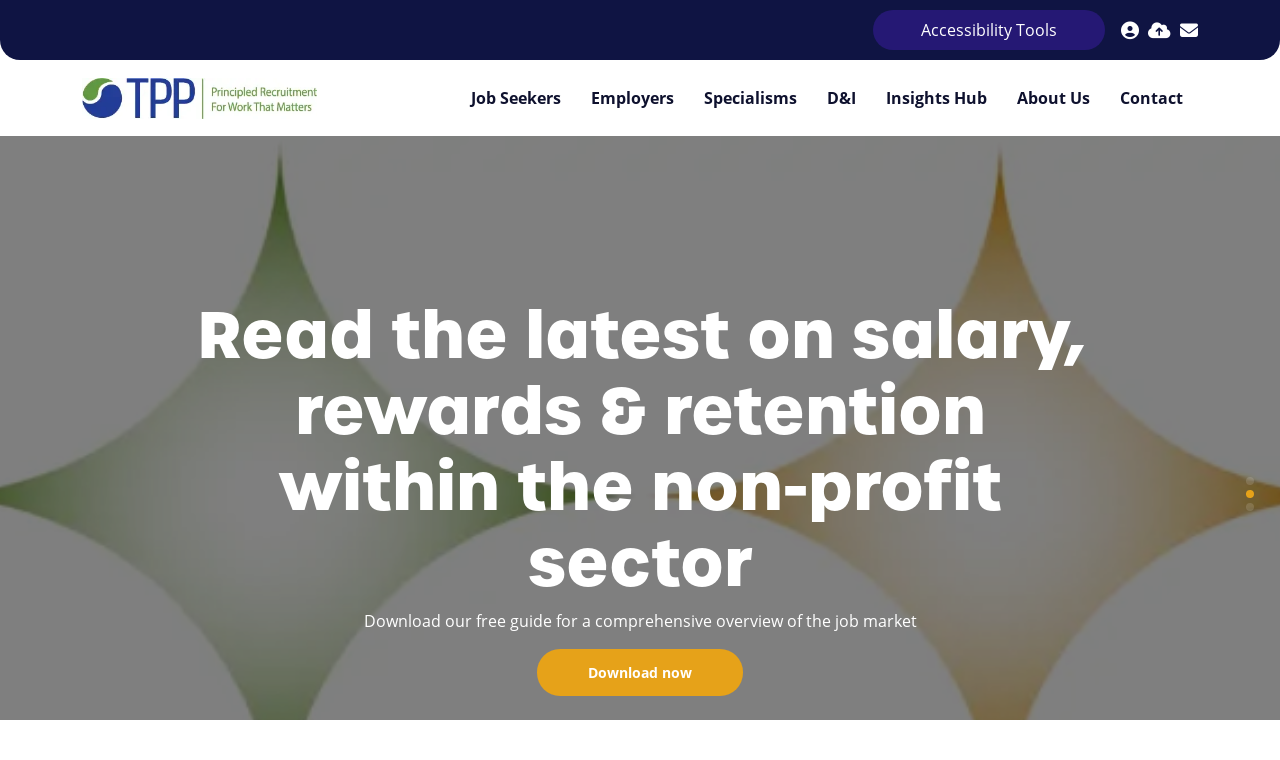

--- FILE ---
content_type: text/html
request_url: https://www.tpp.co.uk/
body_size: 51285
content:
<!DOCTYPE html><html lang="en"><head>
        <meta charset="utf-8">
        <meta name="viewport" content="width=device-width, initial-scale=1, shrink-to-fit=no">
        <link rel="apple-touch-icon" sizes="57x57" href="/img/favicon/apple-icon-57x57.png">
        <link rel="apple-touch-icon" sizes="60x60" href="/img/favicon/apple-icon-60x60.png">
        <link rel="apple-touch-icon" sizes="72x72" href="/img/favicon/apple-icon-72x72.png">
        <link rel="apple-touch-icon" sizes="76x76" href="/img/favicon/apple-icon-76x76.png">
        <link rel="apple-touch-icon" sizes="114x114" href="/img/favicon/apple-icon-114x114.png">
        <link rel="apple-touch-icon" sizes="120x120" href="/img/favicon/apple-icon-120x120.png">
        <link rel="apple-touch-icon" sizes="144x144" href="/img/favicon/apple-icon-144x144.png">
        <link rel="apple-touch-icon" sizes="152x152" href="/img/favicon/apple-icon-152x152.png">
        <link rel="apple-touch-icon" sizes="180x180" href="/img/favicon/apple-icon-180x180.png">
        <link rel="icon" type="image/png" sizes="192x192" href="/img/favicon/android-icon-192x192.png">
        <link rel="icon" type="image/png" sizes="32x32" href="/img/favicon/favicon-32x32.png">
        <link rel="icon" type="image/png" sizes="96x96" href="/img/favicon/favicon-96x96.png">
        <link rel="icon" type="image/png" sizes="16x16" href="/img/favicon/favicon-16x16.png">
        <meta name="msapplication-TileColor" content="#ffffff">
        <meta name="msapplication-TileImage" content="/img/favicon/ms-icon-144x144.png">
        <meta name="theme-color" content="#ffffff">
        <title>Experts in Non-Profit, Charity and Public Sector Jobs | TPP Recruitment</title>
        <!-- CSS framework -->
<link href="https://cdn.jsdelivr.net/npm/bootstrap@5.0.2/dist/css/bootstrap.min.css" rel="stylesheet" integrity="sha384-EVSTQN3/azprG1Anm3QDgpJLIm9Nao0Yz1ztcQTwFspd3yD65VohhpuuCOmLASjC" crossorigin="anonymous">
<!-- VSM framework -->
<link href="https://cdn.wearevennture.co.uk/cdn/common/css/vsm.min.css" rel="stylesheet">
<link rel="stylesheet" href="/content/theme.css">
<!-- Icon fonts -->
<link href="https://cdn.wearevennture.co.uk/cdn/common/css/all.min.css" rel="stylesheet">
<!--[if lt IE 9]>
    <script src="https://oss.maxcdn.com/html5shiv/3.7.2/html5shiv.min.js"></script>
    <script src="https://oss.maxcdn.com/respond/1.4.2/respond.min.js"></script>
<![endif]-->
        <meta name="description" content="Find and hire top talent for your public sector or charity organisation with our specialist recruitment services. Discover the latest job opportunities for candidates."><meta name="keywords" content="">
        <link rel="canonical" href="https://www.tpp.co.uk/"><script>(function(w,d,s,l,i){w[l]=w[l]||[];w[l].push({'gtm.start':
new Date().getTime(),event:'gtm.js'});var f=d.getElementsByTagName(s)[0],
j=d.createElement(s),dl=l!='dataLayer'?'&l='+l:'';j.async=true;j.src=
'https://www.googletagmanager.com/gtm.js?id='+i+dl;f.parentNode.insertBefore(j,f);
})(window,document,'script','dataLayer','GTM-TLJNC8K');</script>
        <!-- Our temp Adobe font
        <link rel="stylesheet" href="https://use.typekit.net/rop2nsv.css"> -->
        <!-- client supplied -->
        <link rel="stylesheet" href="https://use.typekit.net/gfz1npa.css">
    <meta name="referrer" content="unsafe-url"></head>
    <body class="">
        <div class="content-wrapper">
            <header>
    <div class="vsm-top" data-section="vsm-default-top">
         <div class="sign-in-bar ajax-loggedin">
            <div class="container">
                <div class="row justify-content-end">
                    <div class="col-auto align-items-center d-flex justify-content-center">
                        <span class="signed-as  icons-in-top" style="display:none;">
                            Signed in as <a href="" class="ajax-loggedin-name ajax-loggedin-dashboardUrl"></a>
                        </span>
                        <div class="media ajax-loggedin-initials icons-in-top" data-initials="" style="display:none;">
                            <img src="https://via.placeholder.com/150x150" class="ajax-loggedin-image">
                        </div>
                        <a href="" class="sign-out-btn icons-in-top" onclick="(function(event){ event.preventDefault(); document.getElementById('logout-form').submit(); return false; })(event)" style="display:none;">
                            <i class="fas fa-sign-out-alt"></i>
                        </a>
                        <form action="/candidate/logout/" method="post" id="logout-form" style="display:none;"></form>
                        <div class="more-nav">
                            &nbsp;&nbsp;&nbsp;<button id="enableRecite">Accessibility Tools</button>
                            <nav>
                                <ul>   
                                    <li class="ajax-login"></li>
                                        <li><a href="" data-bs-toggle="modal" data-bs-target="#cv-dropoff"><i class="fas fa-cloud-upload-alt"></i></a></li>
                                        
                                     
                                        <li><a href="/contact-us/"><i class="fas fa-envelope"></i></a></li>
                                        
                                    </ul>
                                </nav>
                            </div>
                        </div>
                    </div>
                </div>
            </div>
            <div class="navigation">
                <div class="container">
                    <div class="row align-items-center justify-content-between nowrap">
                        <div class="col-auto">
                            <a href="/" class="brand">
                                <img src="https://sitescdn.wearevennture.co.uk/public/tpp/assets/v2-logo.webp" class="logo-1" alt="TPP">
                                <img src="https://sitescdn.wearevennture.co.uk/public/tpp/assets/v2-logo.webp" class="logo-2" alt="TPP">
                            </a>
                        </div>
                        <div class="col d-flex">
                            <div class="primary-nav">
                                <nav>
                                    
<li class="meganav" data-navtype="HASMEDIA">
    <a href="/candidates/">
        Job Seekers
    </a>
    <div class="mega-menu">
        <div class="container">
            <div class="row">
                <div class="col-md-6">
                    <div class="list">
                        <div class="faux-title">
                            Job Seekers
                        </div>
                        <nav>
                            
                            <a href="/job-search/" data-sublist="">
                                <span>
                                    Job Search
                                </span>
                            </a>
                            
                            <a href="/candidates/upload-cv/" data-sublist="">
                                <span>
                                    Upload CV
                                </span>
                            </a>
                            
                            <a href="/candidates/careers-hub/" data-sublist="">
                                <span>
                                    Careers Support Hub
                                </span>
                            </a>
                            
                            <a href="/candidates/temping/" data-sublist="">
                                <span>
                                    Temping
                                </span>
                            </a>
                            
                            <a href="/candidates/refer-a-friend/" data-sublist="">
                                <span>
                                    Refer a Friend
                                </span>
                            </a>
                            
                        </nav>
                    </div>
                    
                    <div class="sub-list" data-sublist-items="sublist1">
                        <div class="faux-title">
                            <a href="/job-search/">
                                Job Search
                            </a>
                        </div>
                        <nav>
                            
                        </nav>
                    </div>
                    
                    <div class="sub-list" data-sublist-items="sublist2">
                        <div class="faux-title">
                            <a href="/candidates/upload-cv/">
                                Upload CV
                            </a>
                        </div>
                        <nav>
                            
                        </nav>
                    </div>
                    
                    <div class="sub-list" data-sublist-items="sublist3">
                        <div class="faux-title">
                            <a href="/candidates/careers-hub/">
                                Careers Support Hub
                            </a>
                        </div>
                        <nav>
                            
                        </nav>
                    </div>
                    
                    <div class="sub-list" data-sublist-items="sublist4">
                        <div class="faux-title">
                            <a href="/candidates/temping/">
                                Temping
                            </a>
                        </div>
                        <nav>
                            
                        </nav>
                    </div>
                    
                    <div class="sub-list" data-sublist-items="sublist5">
                        <div class="faux-title">
                            <a href="/candidates/refer-a-friend/">
                                Refer a Friend
                            </a>
                        </div>
                        <nav>
                            
                        </nav>
                    </div>
                    
                </div>
                <div class="col-md-6">
                    <div class="nav-inserts">
                        <div class="faux-title">
                            Resources
                            <a href="/resources/blog/">
                                View All
                            </a>
                        </div>
                        <div class="row">
                            <script type="text/html" class="vsm-media-liquid defaultMediaLiquid" data-mediatypes="blog%2C,blog" data-cattag="tag" data-slug="Career-advice" data-hasrollback="true">
                            {% for item in items limit: 2 %}
                            <div class="col">
                                <a href="{{item.url}}" class="insert" style="background-image:url('{% if item.more.thubmnail-image %}{{item.more.thumbnail-image}}{% else %}{{item.image}}{% endif %}')">
                                    <div class="xs-heading faux-title">
                                        {{item.title}}
                                    </div>
                                    <span class="faux-link">
                                        <span>Learn More</span>
                                    </span>
                                </a>
                            </div>
                            {% endfor %}
                            </script>
                        </div>
                    </div>
                </div>
            </div>
        </div>
    </div>
</li>  
<li class="meganav" data-navtype="HASMEDIA">
    <a href="/clients/">
        Employers
    </a>
    <div class="mega-menu">
        <div class="container">
            <div class="row">
                <div class="col-md-6">
                    <div class="list">
                        <div class="faux-title">
                            Employers
                        </div>
                        <nav>
                            
                            <a href="/clients/tpp-services/" data-sublist="sublist1">
                                <span>
                                    Services
                                </span>
                            </a>
                            
                            <a href="/clients/upload-a-vacancy/" data-sublist="">
                                <span>
                                    Upload a Vacancy
                                </span>
                            </a>
                            
                            <a href="/clients/free-services/" data-sublist="">
                                <span>
                                    Giving Back Services
                                </span>
                            </a>
                            
                            <a href="/clients/support-hub/" data-sublist="">
                                <span>
                                    Resources &amp; Support Hub
                                </span>
                            </a>
                            
                            <a href="/clients/salary-benchmarking-service/" data-sublist="">
                                <span>
                                    Salary Benchmarking Service
                                </span>
                            </a>
                            
                        </nav>
                    </div>
                    
                    <div class="sub-list" data-sublist-items="sublist1">
                        <div class="faux-title">
                            <a href="/clients/tpp-services/">
                                Services
                            </a>
                        </div>
                        <nav>
                            
                            <a href="/clients/executive-search/">
                                Executive Search
                            </a>
                            
                            <a href="/clients/permanent-recruitment/">
                                Permanent Recruitment
                            </a>
                            
                            <a href="/clients/temporary-recruitment-old/">
                                Temporary Recruitment
                            </a>
                            
                        </nav>
                    </div>
                    
                    <div class="sub-list" data-sublist-items="sublist2">
                        <div class="faux-title">
                            <a href="/clients/upload-a-vacancy/">
                                Upload a Vacancy
                            </a>
                        </div>
                        <nav>
                            
                        </nav>
                    </div>
                    
                    <div class="sub-list" data-sublist-items="sublist3">
                        <div class="faux-title">
                            <a href="/clients/free-services/">
                                Giving Back Services
                            </a>
                        </div>
                        <nav>
                            
                        </nav>
                    </div>
                    
                    <div class="sub-list" data-sublist-items="sublist4">
                        <div class="faux-title">
                            <a href="/clients/support-hub/">
                                Resources &amp; Support Hub
                            </a>
                        </div>
                        <nav>
                            
                        </nav>
                    </div>
                    
                    <div class="sub-list" data-sublist-items="sublist5">
                        <div class="faux-title">
                            <a href="/clients/salary-benchmarking-service/">
                                Salary Benchmarking Service
                            </a>
                        </div>
                        <nav>
                            
                        </nav>
                    </div>
                    
                </div>
                <div class="col-md-6">
                    <div class="nav-inserts">
                        <div class="faux-title">
                            Resources
                            <a href="/resources/blog/">
                                View All
                            </a>
                        </div>
                        <div class="row">
                            <script type="text/html" class="vsm-media-liquid defaultMediaLiquid" data-mediatypes="blog%2C,blog" data-cattag="tag" data-slug="Recruitment-Advice" data-hasrollback="true">
                            {% for item in items limit: 2 %}
                            <div class="col">
                                <a href="{{item.url}}" class="insert" style="background-image:url('{% if item.more.thubmnail-image %}{{item.more.thumbnail-image}}{% else %}{{item.image}}{% endif %}')">
                                    <div class="xs-heading faux-title">
                                        {{item.title}}
                                    </div>
                                    <span class="faux-link">
                                        <span>Learn More</span>
                                    </span>
                                </a>
                            </div>
                            {% endfor %}
                            </script>
                        </div>
                    </div>
                </div>
            </div>
        </div>
    </div>
</li>  
<li class="meganav" data-navtype="HASMEDIA">
    <a href="/specialisms/">
        Specialisms
    </a>
    <div class="mega-menu">
        <div class="container">
            <div class="row">
                <div class="col-md-6">
                    <div class="list">
                        <div class="faux-title">
                            Specialisms
                        </div>
                        <nav>
                            
                            <a href="/specialisms/leadership-governance/" data-sublist="">
                                <span>
                                    Leadership &amp; Governance
                                </span>
                            </a>
                            
                            <a href="/specialisms/education-training-jobs/" data-sublist="">
                                <span>
                                    Education &amp; Training
                                </span>
                            </a>
                            
                            <a href="/specialisms/finance-it-facilities-jobs/" data-sublist="">
                                <span>
                                    Finance, IT &amp; Facilities
                                </span>
                            </a>
                            
                            <a href="/specialisms/fundraising-development-jobs/" data-sublist="">
                                <span>
                                    Fundraising &amp; Development
                                </span>
                            </a>
                            
                            <a href="/specialisms/human-resources-jobs/" data-sublist="">
                                <span>
                                    Human Resources
                                </span>
                            </a>
                            
                            <a href="/specialisms/marcomms-digital-jobs/" data-sublist="">
                                <span>
                                    Marcomms &amp; Digital
                                </span>
                            </a>
                            
                            <a href="/specialisms/office-specialist-support-jobs/" data-sublist="">
                                <span>
                                    Office &amp; Specialist Support
                                </span>
                            </a>
                            
                            <a href="/specialisms/volunteer-roles/" data-sublist="">
                                <span>
                                    Volunteer
                                </span>
                            </a>
                            
                        </nav>
                    </div>
                    
                    <div class="sub-list" data-sublist-items="sublist1">
                        <div class="faux-title">
                            <a href="/specialisms/leadership-governance/">
                                Leadership &amp; Governance
                            </a>
                        </div>
                        <nav>
                            
                        </nav>
                    </div>
                    
                    <div class="sub-list" data-sublist-items="sublist2">
                        <div class="faux-title">
                            <a href="/specialisms/education-training-jobs/">
                                Education &amp; Training
                            </a>
                        </div>
                        <nav>
                            
                        </nav>
                    </div>
                    
                    <div class="sub-list" data-sublist-items="sublist3">
                        <div class="faux-title">
                            <a href="/specialisms/finance-it-facilities-jobs/">
                                Finance, IT &amp; Facilities
                            </a>
                        </div>
                        <nav>
                            
                        </nav>
                    </div>
                    
                    <div class="sub-list" data-sublist-items="sublist4">
                        <div class="faux-title">
                            <a href="/specialisms/fundraising-development-jobs/">
                                Fundraising &amp; Development
                            </a>
                        </div>
                        <nav>
                            
                        </nav>
                    </div>
                    
                    <div class="sub-list" data-sublist-items="sublist5">
                        <div class="faux-title">
                            <a href="/specialisms/human-resources-jobs/">
                                Human Resources
                            </a>
                        </div>
                        <nav>
                            
                        </nav>
                    </div>
                    
                    <div class="sub-list" data-sublist-items="sublist6">
                        <div class="faux-title">
                            <a href="/specialisms/marcomms-digital-jobs/">
                                Marcomms &amp; Digital
                            </a>
                        </div>
                        <nav>
                            
                        </nav>
                    </div>
                    
                    <div class="sub-list" data-sublist-items="sublist7">
                        <div class="faux-title">
                            <a href="/specialisms/office-specialist-support-jobs/">
                                Office &amp; Specialist Support
                            </a>
                        </div>
                        <nav>
                            
                        </nav>
                    </div>
                    
                    <div class="sub-list" data-sublist-items="sublist8">
                        <div class="faux-title">
                            <a href="/specialisms/volunteer-roles/">
                                Volunteer
                            </a>
                        </div>
                        <nav>
                            
                        </nav>
                    </div>
                    
                </div>
                <div class="col-md-6">
                    <div class="nav-inserts">
                        <div class="faux-title">
                            Resources
                            <a href="/resources/search-results/">
                                View All
                            </a>
                        </div>
                        <div class="row">
                            <script type="text/html" class="vsm-media-liquid defaultMediaLiquid" data-mediatypes="blog%2C,blog,download,event,podcast,video" data-cattag="" data-slug="" data-hasrollback="true">
                            {% for item in items limit: 2 %}
                            <div class="col">
                                <a href="{{item.url}}" class="insert" style="background-image:url('{% if item.more.thubmnail-image %}{{item.more.thumbnail-image}}{% else %}{{item.image}}{% endif %}')">
                                    <div class="xs-heading faux-title">
                                        {{item.title}}
                                    </div>
                                    <span class="faux-link">
                                        <span>Learn More</span>
                                    </span>
                                </a>
                            </div>
                            {% endfor %}
                            </script>
                        </div>
                    </div>
                </div>
            </div>
        </div>
    </div>
</li>  
<li class="meganav" data-navtype="HASMEDIA">
    <a href="/diversity-inclusion/">
        D&amp;I
    </a>
    <div class="mega-menu">
        <div class="container">
            <div class="row">
                <div class="col-md-6">
                    <div class="list">
                        <div class="faux-title">
                            D&amp;I
                        </div>
                        <nav>
                            
                            <a href="/clients/success-stories/" data-sublist="">
                                <span>
                                    Altogether Better Inclusive Recruitment Grant Winners
                                </span>
                            </a>
                            
                            <a href="/diversity-inclusion/inclusive-recruitment-guide/" data-sublist="">
                                <span>
                                    Inclusive Recruitment Guide
                                </span>
                            </a>
                            
                            <a href="https://www.tpp.co.uk/uploads/tpp2024diactionplanstatement-external.pdf" data-sublist="">
                                <span>
                                    Action Plan
                                </span>
                            </a>
                            
                            <a href="https://www.tpp.co.uk/resources/search-results/?type=event" data-sublist="">
                                <span>
                                    Events
                                </span>
                            </a>
                            
                        </nav>
                    </div>
                    
                    <div class="sub-list" data-sublist-items="sublist1">
                        <div class="faux-title">
                            <a href="/clients/success-stories/">
                                Altogether Better Inclusive Recruitment Grant Winners
                            </a>
                        </div>
                        <nav>
                            
                        </nav>
                    </div>
                    
                    <div class="sub-list" data-sublist-items="sublist2">
                        <div class="faux-title">
                            <a href="/diversity-inclusion/inclusive-recruitment-guide/">
                                Inclusive Recruitment Guide
                            </a>
                        </div>
                        <nav>
                            
                        </nav>
                    </div>
                    
                    <div class="sub-list" data-sublist-items="sublist3">
                        <div class="faux-title">
                            <a href="https://www.tpp.co.uk/uploads/tpp2024diactionplanstatement-external.pdf">
                                Action Plan
                            </a>
                        </div>
                        <nav>
                            
                        </nav>
                    </div>
                    
                    <div class="sub-list" data-sublist-items="sublist4">
                        <div class="faux-title">
                            <a href="https://www.tpp.co.uk/resources/search-results/?type=event">
                                Events
                            </a>
                        </div>
                        <nav>
                            
                        </nav>
                    </div>
                    
                </div>
                <div class="col-md-6">
                    <div class="nav-inserts">
                        <div class="faux-title">
                            Latest D&amp;I Resources
                            <a href="/resources/blog/">
                                View Resources
                            </a>
                        </div>
                        <div class="row">
                            <script type="text/html" class="vsm-media-liquid defaultMediaLiquid" data-mediatypes="blog%2C,blog" data-cattag="tag" data-slug="Diversity-and-Inclusion" data-hasrollback="true">
                            {% for item in items limit: 2 %}
                            <div class="col">
                                <a href="{{item.url}}" class="insert" style="background-image:url('{% if item.more.thubmnail-image %}{{item.more.thumbnail-image}}{% else %}{{item.image}}{% endif %}')">
                                    <div class="xs-heading faux-title">
                                        {{item.title}}
                                    </div>
                                    <span class="faux-link">
                                        <span>Learn More</span>
                                    </span>
                                </a>
                            </div>
                            {% endfor %}
                            </script>
                        </div>
                    </div>
                </div>
            </div>
        </div>
    </div>
</li>  
<li class="meganav" data-navtype="HASMEDIA">
    <a href="/resources/">
        Insights Hub
    </a>
    <div class="mega-menu">
        <div class="container">
            <div class="row">
                <div class="col-md-6">
                    <div class="list">
                        <div class="faux-title">
                            Insights Hub
                        </div>
                        <nav>
                            
                            <a href="/resources/search-results/?type=blog" data-sublist="">
                                <span>
                                    Blogs
                                </span>
                            </a>
                            
                            <a href="https://www.tpp.co.uk/resources/search-results/?type=event" data-sublist="">
                                <span>
                                    Events
                                </span>
                            </a>
                            
                            <a href="/specialisms/salary-survey/" data-sublist="">
                                <span>
                                    Salary Surveys
                                </span>
                            </a>
                            
                            <a href="/clients/success-stories/" data-sublist="">
                                <span>
                                    Success Stories
                                </span>
                            </a>
                            
                            <a href="/diversity-inclusion/inclusive-recruitment-guide/" data-sublist="">
                                <span>
                                    Inclusive Recruitment Guide
                                </span>
                            </a>
                            
                            <a href="/clients/ai-guide/" data-sublist="">
                                <span>
                                    AI in Recruitment
                                </span>
                            </a>
                            
                        </nav>
                    </div>
                    
                    <div class="sub-list" data-sublist-items="sublist1">
                        <div class="faux-title">
                            <a href="/resources/search-results/?type=blog">
                                Blogs
                            </a>
                        </div>
                        <nav>
                            
                        </nav>
                    </div>
                    
                    <div class="sub-list" data-sublist-items="sublist2">
                        <div class="faux-title">
                            <a href="https://www.tpp.co.uk/resources/search-results/?type=event">
                                Events
                            </a>
                        </div>
                        <nav>
                            
                        </nav>
                    </div>
                    
                    <div class="sub-list" data-sublist-items="sublist3">
                        <div class="faux-title">
                            <a href="/specialisms/salary-survey/">
                                Salary Surveys
                            </a>
                        </div>
                        <nav>
                            
                        </nav>
                    </div>
                    
                    <div class="sub-list" data-sublist-items="sublist4">
                        <div class="faux-title">
                            <a href="/clients/success-stories/">
                                Success Stories
                            </a>
                        </div>
                        <nav>
                            
                        </nav>
                    </div>
                    
                    <div class="sub-list" data-sublist-items="sublist5">
                        <div class="faux-title">
                            <a href="/diversity-inclusion/inclusive-recruitment-guide/">
                                Inclusive Recruitment Guide
                            </a>
                        </div>
                        <nav>
                            
                        </nav>
                    </div>
                    
                    <div class="sub-list" data-sublist-items="sublist6">
                        <div class="faux-title">
                            <a href="/clients/ai-guide/">
                                AI in Recruitment
                            </a>
                        </div>
                        <nav>
                            
                        </nav>
                    </div>
                    
                </div>
                <div class="col-md-6">
                    <div class="nav-inserts">
                        <div class="faux-title">
                            Latest Blogs
                            <a href="/resources/search-results/">
                                View All Resources
                            </a>
                        </div>
                        <div class="row">
                            <script type="text/html" class="vsm-media-liquid defaultMediaLiquid" data-mediatypes="blog%2C,blog" data-cattag="category" data-slug="ceo-and-trustee" data-hasrollback="true">
                            {% for item in items limit: 2 %}
                            <div class="col">
                                <a href="{{item.url}}" class="insert" style="background-image:url('{% if item.more.thubmnail-image %}{{item.more.thumbnail-image}}{% else %}{{item.image}}{% endif %}')">
                                    <div class="xs-heading faux-title">
                                        {{item.title}}
                                    </div>
                                    <span class="faux-link">
                                        <span>Learn More</span>
                                    </span>
                                </a>
                            </div>
                            {% endfor %}
                            </script>
                        </div>
                    </div>
                </div>
            </div>
        </div>
    </div>
</li>  
<li class="meganav" data-navtype="HASMEDIA">
    <a href="/about-us/">
        About Us
    </a>
    <div class="mega-menu">
        <div class="container">
            <div class="row">
                <div class="col-md-6">
                    <div class="list">
                        <div class="faux-title">
                            About Us
                        </div>
                        <nav>
                            
                            <a href="/about-us/meet-the-team/" data-sublist="">
                                <span>
                                    Meet The Team
                                </span>
                            </a>
                            
                            <a href="https://www.tppcareers.co.uk/" data-sublist="">
                                <span>
                                    Careers at TPP
                                </span>
                            </a>
                            
                        </nav>
                    </div>
                    
                    <div class="sub-list" data-sublist-items="sublist1">
                        <div class="faux-title">
                            <a href="/about-us/meet-the-team/">
                                Meet The Team
                            </a>
                        </div>
                        <nav>
                            
                        </nav>
                    </div>
                    
                    <div class="sub-list" data-sublist-items="sublist2">
                        <div class="faux-title">
                            <a href="https://www.tppcareers.co.uk/">
                                Careers at TPP
                            </a>
                        </div>
                        <nav>
                            
                        </nav>
                    </div>
                    
                </div>
                <div class="col-md-6">
                    <div class="nav-inserts">
                        <div class="faux-title">
                            Resources
                            <a href="/resources/search-results/">
                                View All
                            </a>
                        </div>
                        <div class="row">
                            <script type="text/html" class="vsm-media-liquid defaultMediaLiquid" data-mediatypes="blog%2C,blog,download,event,podcast,video" data-cattag="" data-slug="" data-hasrollback="true">
                            {% for item in items limit: 2 %}
                            <div class="col">
                                <a href="{{item.url}}" class="insert" style="background-image:url('{% if item.more.thubmnail-image %}{{item.more.thumbnail-image}}{% else %}{{item.image}}{% endif %}')">
                                    <div class="xs-heading faux-title">
                                        {{item.title}}
                                    </div>
                                    <span class="faux-link">
                                        <span>Learn More</span>
                                    </span>
                                </a>
                            </div>
                            {% endfor %}
                            </script>
                        </div>
                    </div>
                </div>
            </div>
        </div>
    </div>
</li>  
<li>
    <a href="/contact-us/">
        Contact
    </a>
</li>
                                </nav>
                                <div class="search-bar">
                                    <div class="form-holder">
                                        <form action="">
                                            <div class="input-group">
                                                <input type="text" class="form-control" placeholder="Search for you new job" aria-label="Keyword" aria-describedby="" name="keyword">
                                                <div class="field">
                                                    <select name="jobtype" class="form-select">
                                                        <option value="" disabled="" selected="">Job Type</option>
                                                        <option value="">Any</option>
                                                        <option value="Permanent">Permanent</option>
                                                        <option value="Contract">Contract</option>
                                                    </select>
                                                </div>
                                                <button class="btn btn-primary" type="submit"><span><i class="fas fa-search"></i></span></button>
                                            </div>
                                        </form>
                                    </div>
                                </div>
                            </div>
                            <div class="more-nav">
                                <nav>
                                    <ul>
                                        <!--<li><a href="" data-bs-toggle="modal" data-bs-target="#cv-dropoff"><i class="fas fa-cloud-upload-alt"></i></a></li>-->
                                        <!---->
                                        <!--<li class="ajax-login"></li>-->
                                        <!--<li><a href="/contact-us/"><i class="fas fa-envelope"></i></a></li>-->
                                        <!---->
                                        
                                       
                                        
                                        
                                        <li class="mobile"><span class="burger-menu toggle-menu slide-menu__control" data-action="toggle" data-target="mobile-menu"><span></span></span></li>
                                    </ul>
                                </nav>
                            </div>
                        </div>
                    </div>
                </div>
            </div>
       
    </div>
</header>
<div class="modal fade" id="cv-dropoff" tabindex="-1" aria-labelledby="exampleModalLabel" aria-hidden="true">
    <div class="modal-dialog modal-dialog-centered modal-lg">
        <div class="modal-content">
            <div class="modal-header">
                <button type="button" class="btn-close" data-bs-dismiss="modal" aria-label="Close"></button>
            </div>
            <div class="modal-body">
                <div class="bg" style="background-image:url('');">
                    <div class="component-wrapper">
                        <div class="vsm-body">
                            <div class="container">
                                <div class="row">
                                    <div class="col-12">
                                        <div class="content">
                                            <h3 class="md-heading">Quick CV Dropoff</h3>
                                            <div class="rte">
                                                <p>Want to hear about the latest non-profit and public sector opportunities as soon as they become available? Upload your CV below and a member of our team will be in touch.</p>
                                            </div>
                                        </div>
                                    </div>
                                    <div class="col-12">
                                        <div class="form-holder">
                                            <form action="/api/form/curriculumvitae/vsm-drop-off-your-cv/" id="modalPopUp" data-vennture-form="true" callback="onDropCV" enablebuttonaftersuccess="false" method="post" class="apteveForm">
                                                <input type="hidden" name="redirect-to" value="/thankyou-uploadcv/">
                                                <input type="hidden" class="" placeholder="Consultant Email Address" id="63" name="consultantemailaddress" value="">
                                                <div class="row">
                                                    <div class="col">
                                                        <div class="element text form-group">
                                                            <label>First Name</label>
                                                            <div class="field">
                                                                <input type="text" name="firstname" data-req="Required" placeholder="First Name" class="form-control">
                                                            </div>
                                                            <span class="error required-text" style="display:none;">
    Required
</span>
                                                        </div>
                                                    </div>
                                                    <div class="col">
                                                        <div class="element text form-group">
                                                            <label>Last Name</label>
                                                            <div class="field">
                                                                <input type="text" name="lastname" data-req="Required" placeholder="Last Name" class="form-control">
                                                            </div>
                                                            <span class="error required-text" style="display:none;">
    Required
</span>
                                                        </div>
                                                    </div>
                                                </div>
                                                <div class="row">
                                                    <div class="col">
                                                        <div class="element text form-group">
                                                            <label>Email</label>
                                                            <div class="field">
                                                                <input type="email" name="email" data-req="Required" placeholder="Email address..." class="form-control">
                                                            </div>
                                                            <span class="error required-text" style="display:none;">
    Required
</span>
                                                            <span class="error required-email" style="display:none;">
    A valid email address is required
</span>
                                                        </div>
                                                    </div>
                                                </div>
                                                <div class="row">
                                                    <div class="col">
                                                        <div class="element select form-group">
                                                            <label>CV, LinkedIn or Dropbox URL</label>
                                                            <div class="field">
                                                                <select data-req="Required" data-isselected="false" class="form-select" id="dropcv-cvtype" name="dropcv-cvtype" onchange="(function(e){ document.getElementById('dropcv-cv-url').style.display=e.value=='linkedin'||e.value=='dropbox'?'block':'none'; document.getElementById('dropcv-cv-file').style.display=e.value==='cv'||e.value==''?'block':'none';})(this)">
                                                                    <option value="-- Please Select --" selected="">-- Please Select --</option>
                                                                    <option value="cv">CV Upload</option>
                                                                    <option value="linkedin">LinkedIn or Dropbox URL</option>
                                                                </select>
                                                            </div>
                                                            <span class="error required-text" style="display:none;">
    Required
</span>
                                                        </div>
                                                    </div>
                                                    <div class="col">
                                                        <div class="element text form-group" style="display:none" id="dropcv-cv-url">
                                                            <label>LinkedIn or Dropbox URL</label>
                                                            <div class="field">
                                                                <input data-req="Required" type="text" id="dropcv-cv-url" name="cvurl" placeholder="LinkedIn or Dropbox URL" class="form-control">
                                                            </div>
                                                            <span class="error required-text" style="display:none;">
    Required
</span>
                                                        </div>
                                                        <div class="element file" id="dropcv-cv-file" style="display:none">
                                                            <label>CV Upload</label>
                                                            <div class="field">
                                                                <div class="custom-file">
                                                                    <input data-req="Required" id="dropcv-cv-file-input" name="cv" type="file" class="custom-file-input" data-isfilevalid="false">
                                                                    <label class="custom-file-label" for="dropcv-cv-file-input">
                                                                        <span class="d-inline-block text-truncate w-75">Choose file</span>
                                                                    </label>
                                                                </div>
                                                                <span class="error required-text" style="display:none;">
    Required
</span>
                                                            </div>
                                                        </div>              
                                                    </div>
                                                </div>
                                                <div class="row">
                                                        <div class="col">
                                                            <div class="element select form-group">
                                                                <label>Division</label>
                                                                <div class="field">
                                                                    <select class="form-select" name="sectoremail" data-isselected="false" data-req="Required">
                                                                        <option value="">-- Please Select --</option>
                                                                        <option value="education@tpp.co.uk">Education &amp; Training</option>
                                                                        <option value="fundraising@tpp.co.uk">Fundraising &amp; Development</option>
                                                                        <option value="finance@tpp.co.uk">Finance, IT &amp; Facilities</option>
                                                                        <option value="HR@tpp.co.uk">Human Resources</option>
                                                                        <option value="executive@tpp.co.uk">Leadership &amp; Governance</option>
                                                                        <option value="communications@tpp.co.uk">Marcomms &amp; Digital</option>
                                                                        <option value="ss.perm@tpp.co.uk">Office &amp; Specialist Support (perm)</option>
                                                                        <option value="ss.temp@tpp.co.uk">Office &amp; Specialist Support (temp)</option>
                                                                        <option value="volunteers@tpp.co.uk">Volunteering</option>
                                                                    </select>
                                                                </div>
                                                                <span class="error required-text" style="display:none;">
    Required
</span>
                                                            </div>
                                                        </div>
                                                    </div>
                                                <!--<div class="row">-->
                                                <!--    <div class="col">-->
                                                <!--        <div class="element checkbox form-group">-->
                                                <!--            <div class="field">-->
                                                <!--                <div class="icheck-primary">-->
                                                <!--                    <input type="checkbox" name="terms" id="marketingmain">-->
                                                <!--                    <label for="marketingmain">-->
                                                <!--                        <p>I agree to receiving marketing communication from TPP Recruitment.</p>-->
                                                <!--                    </label>-->
                                                <!--                </div>-->
                                                <!--            </div>-->
                                                <!--        </div>-->
                                                <!--    </div>-->
                                                <!--</div>-->
                                                <div class="row">
                                                    <div class="col">
                                                        <div class="element checkbox form-group">
                                                            <div class="field">
                                                                <div class="icheck-primary">
                                                                    <input data-req="Required" type="checkbox" name="terms" id="maindropcv-terms" data-must-check="true">
                                                                    <label for="maindropcv-terms">
                                                                        <p>
    By submitting this form, you agree to our  <a href="/privacy-notice-and-cookies-policy/" target="_blank">Privacy Notice &amp; Cookies Policy</a>
</p>
                                                                    </label>
                                                                </div>
                                                            </div>
                                                            <span class="error required-text" style="display:none;">
    Required
</span>
                                                        </div>
                                                    </div>
                                                </div>
                                                <div class="row">
                                                    <div class="col-auto">
                                                        <div class="element submit">
                                                            <input type="submit" class="btn" value="Submit">
                                                        </div>
                                                    </div>
                                                </div>
                                            </form>
                                        </div>
                                    </div>
                                </div>
                            </div>
                        </div>
                    </div>
                </div>
            </div>
        </div>
    </div>
</div>
<nav class="slide-menu" id="mobile-menu">
    <ul>
        
        <li>
            <a href="/candidates/">
                Job Seekers
            </a>
            <ul>
                <li>
                    <a href="/candidates/">
                        Job Seekers
                    </a>
                </li>
                
                <li>
                    <a href="/job-search/">
                        Job Search
                    </a>
                    
                        
                            
                                
                            
                        
                        
                    
                </li>
                
                <li>
                    <a href="/candidates/upload-cv/">
                        Upload CV
                    </a>
                    
                        
                            
                                
                            
                        
                        
                    
                </li>
                
                <li>
                    <a href="/candidates/careers-hub/">
                        Careers Support Hub
                    </a>
                    
                        
                            
                                
                            
                        
                        
                    
                </li>
                
                <li>
                    <a href="/candidates/temping/">
                        Temping
                    </a>
                    
                        
                            
                                
                            
                        
                        
                    
                </li>
                
                <li>
                    <a href="/candidates/refer-a-friend/">
                        Refer a Friend
                    </a>
                    
                        
                            
                                
                            
                        
                        
                    
                </li>
                
            </ul>
        </li>    
        
        <li>
            <a href="/clients/">
                Employers
            </a>
            <ul>
                <li>
                    <a href="/clients/">
                        Employers
                    </a>
                </li>
                
                <li>
                    <a href="/clients/tpp-services/">
                        Services
                    </a>
                    <ul>
                        <li>
                            <a href="/clients/tpp-services/">
                                Services
                            </a>
                        </li>
                        
                        <li>
                            <a href="/clients/executive-search/">
                                Executive Search
                            </a>
                        </li>
                        
                        <li>
                            <a href="/clients/permanent-recruitment/">
                                Permanent Recruitment
                            </a>
                        </li>
                        
                        <li>
                            <a href="/clients/temporary-recruitment-old/">
                                Temporary Recruitment
                            </a>
                        </li>
                        
                    </ul>
                </li>
                
                <li>
                    <a href="/clients/upload-a-vacancy/">
                        Upload a Vacancy
                    </a>
                    
                        
                            
                                
                            
                        
                        
                    
                </li>
                
                <li>
                    <a href="/clients/free-services/">
                        Giving Back Services
                    </a>
                    
                        
                            
                                
                            
                        
                        
                    
                </li>
                
                <li>
                    <a href="/clients/support-hub/">
                        Resources &amp; Support Hub
                    </a>
                    
                        
                            
                                
                            
                        
                        
                    
                </li>
                
                <li>
                    <a href="/clients/salary-benchmarking-service/">
                        Salary Benchmarking Service
                    </a>
                    
                        
                            
                                
                            
                        
                        
                    
                </li>
                
            </ul>
        </li>    
        
        <li>
            <a href="/specialisms/">
                Specialisms
            </a>
            <ul>
                <li>
                    <a href="/specialisms/">
                        Specialisms
                    </a>
                </li>
                
                <li>
                    <a href="/specialisms/leadership-governance/">
                        Leadership &amp; Governance
                    </a>
                    
                        
                            
                                
                            
                        
                        
                    
                </li>
                
                <li>
                    <a href="/specialisms/education-training-jobs/">
                        Education &amp; Training
                    </a>
                    
                        
                            
                                
                            
                        
                        
                    
                </li>
                
                <li>
                    <a href="/specialisms/finance-it-facilities-jobs/">
                        Finance, IT &amp; Facilities
                    </a>
                    
                        
                            
                                
                            
                        
                        
                    
                </li>
                
                <li>
                    <a href="/specialisms/fundraising-development-jobs/">
                        Fundraising &amp; Development
                    </a>
                    
                        
                            
                                
                            
                        
                        
                    
                </li>
                
                <li>
                    <a href="/specialisms/human-resources-jobs/">
                        Human Resources
                    </a>
                    
                        
                            
                                
                            
                        
                        
                    
                </li>
                
                <li>
                    <a href="/specialisms/marcomms-digital-jobs/">
                        Marcomms &amp; Digital
                    </a>
                    
                        
                            
                                
                            
                        
                        
                    
                </li>
                
                <li>
                    <a href="/specialisms/office-specialist-support-jobs/">
                        Office &amp; Specialist Support
                    </a>
                    
                        
                            
                                
                            
                        
                        
                    
                </li>
                
                <li>
                    <a href="/specialisms/volunteer-roles/">
                        Volunteer
                    </a>
                    
                        
                            
                                
                            
                        
                        
                    
                </li>
                
            </ul>
        </li>    
        
        <li>
            <a href="/diversity-inclusion/">
                D&amp;I
            </a>
            <ul>
                <li>
                    <a href="/diversity-inclusion/">
                        D&amp;I
                    </a>
                </li>
                
                <li>
                    <a href="/clients/success-stories/">
                        Altogether Better Inclusive Recruitment Grant Winners
                    </a>
                    
                        
                            
                                
                            
                        
                        
                    
                </li>
                
                <li>
                    <a href="/diversity-inclusion/inclusive-recruitment-guide/">
                        Inclusive Recruitment Guide
                    </a>
                    
                        
                            
                                
                            
                        
                        
                    
                </li>
                
                <li>
                    <a href="https://www.tpp.co.uk/uploads/tpp2024diactionplanstatement-external.pdf">
                        Action Plan
                    </a>
                    
                        
                            
                                
                            
                        
                        
                    
                </li>
                
                <li>
                    <a href="https://www.tpp.co.uk/resources/search-results/?type=event">
                        Events
                    </a>
                    
                        
                            
                                
                            
                        
                        
                    
                </li>
                
            </ul>
        </li>    
        
        <li>
            <a href="/resources/">
                Insights Hub
            </a>
            <ul>
                <li>
                    <a href="/resources/">
                        Insights Hub
                    </a>
                </li>
                
                <li>
                    <a href="/resources/search-results/?type=blog">
                        Blogs
                    </a>
                    
                        
                            
                                
                            
                        
                        
                    
                </li>
                
                <li>
                    <a href="https://www.tpp.co.uk/resources/search-results/?type=event">
                        Events
                    </a>
                    
                        
                            
                                
                            
                        
                        
                    
                </li>
                
                <li>
                    <a href="/specialisms/salary-survey/">
                        Salary Surveys
                    </a>
                    
                        
                            
                                
                            
                        
                        
                    
                </li>
                
                <li>
                    <a href="/clients/success-stories/">
                        Success Stories
                    </a>
                    
                        
                            
                                
                            
                        
                        
                    
                </li>
                
                <li>
                    <a href="/diversity-inclusion/inclusive-recruitment-guide/">
                        Inclusive Recruitment Guide
                    </a>
                    
                        
                            
                                
                            
                        
                        
                    
                </li>
                
                <li>
                    <a href="/clients/ai-guide/">
                        AI in Recruitment
                    </a>
                    
                        
                            
                                
                            
                        
                        
                    
                </li>
                
            </ul>
        </li>    
        
        <li>
            <a href="/about-us/">
                About Us
            </a>
            <ul>
                <li>
                    <a href="/about-us/">
                        About Us
                    </a>
                </li>
                
                <li>
                    <a href="/about-us/meet-the-team/">
                        Meet The Team
                    </a>
                    
                        
                            
                                
                            
                        
                        
                    
                </li>
                
                <li>
                    <a href="https://www.tppcareers.co.uk/">
                        Careers at TPP
                    </a>
                    
                        
                            
                                
                            
                        
                        
                    
                </li>
                
            </ul>
        </li>    
        
        <li>
            <a href="/contact-us/">
                Contact
            </a>
            
                
                    
                        
                    
                
                
            
        </li>    
        
    </ul>
</nav>
            <section class="main">
<div class="vsm-hero-slider  " data-section="vsm-default-hero-bullets-multi-messages-ZQrp05l5my4=">
    <div class="component-wrapper">
        <div class="vsm-body">
            <div class="swiper-container hero-slider bullets">
                <div class="swiper-wrapper">
                    
                    <div class="swiper-slide" data-name="">
                         
                        <div class="bg" data-ignore="background-image: url('https://sitescdn.wearevennture.co.uk/public/tpp/assets/non-profitsalaryrewardretentionsurveyresults.webp');">
                            
                            <div class="video"><video id="player1" playsinline="" muted="" autoplay="" loop="" controlslist="nodownload" preload="auto" style="pointer-events: none; user-select: none;"><source src="https://sitescdn.wearevennture.co.uk/public/tpp/assets/tppherovideo1.mp4" type="video/mp4"></video></div>
                            
                                                        
                            
                            <div class="container">
                                <div class="row ">
                                    <div class="col">
                                        <div class="content ">
                                            
                                            <h1 class="md-heading">Looking for a new job in the non-profit sector?</h1>
                                            <div class="rte"><p><span class="ui-provider a b c d e f g h i j k l m n o p q r s t u v w x y z ab ac ae af ag ah ai aj ak" dir="ltr" id="isPasted">Start your search for work that matters today</span></p></div>
                                            <a href="/job-search/" class="btn"><span>Search our latest vacancies</span></a>
                                        </div>
                                    </div>
                                </div>
                            </div>
                        </div>
                    </div>
                    
                    <div class="swiper-slide" data-name="">
                         
                        <div class="bg" style="background-image: url('https://sitescdn.wearevennture.co.uk/public/tpp/assets/salarysurveycolouredstars.webp');">
                            
                            
                            
                                                        
                            
                            <div class="container">
                                <div class="row ">
                                    <div class="col">
                                        <div class="content ">
                                            
                                            <h1 class="md-heading">Read the latest on salary, rewards &amp; retention within the non-profit sector</h1>
                                            <div class="rte"><p>Download our free guide for a comprehensive overview of the job market</p></div>
                                            <a href="/clients/salary-survey-2024/" class="btn"><span>Download now</span></a>
                                        </div>
                                    </div>
                                </div>
                            </div>
                        </div>
                    </div>
                    
                    <div class="swiper-slide" data-name="">
                         
                        <div class="bg" style="background-image: url('https://sitescdn.wearevennture.co.uk/public/tpp/assets/aiguidebanner.webp');">
                            
                            
                            
                                                        
                            
                            <div class="container">
                                <div class="row ">
                                    <div class="col">
                                        <div class="content ">
                                            
                                            <h1 class="md-heading">Discover insights into benefits, common concerns &amp; best practices of using AI</h1>
                                            <div class="rte"><p><span style="color: rgb(255, 255, 255);">Download our AI in Recruitment Report now</span></p></div>
                                            <a href="/clients/ai-guide/" class="btn"><span>Download now</span></a>
                                        </div>
                                    </div>
                                </div>
                            </div>
                        </div>
                    </div>
                    
                </div>
                <div class="swiper-pagination"></div>
                <div class="swiper-navigation">
                    <div class="swiper-button-prev"><i class="fas fa-angle-left"></i></div>
                    <div class="swiper-button-next"><i class="fas fa-angle-right"></i></div>
                </div>
            </div>
        </div>
    </div>
</div><div class="vsm-content-in-image-carousel padding-top padding-bottom " data-section="vsm-content-in-image-carousel-HXoAmOkh5eE=">
    <div class="bg">
        <div class="component-wrapper">
            <div class="vsm-header">
                <div class="container">
                    <div class="row justify-content-between">
                        <div class="col">
                             
                            <h2 class="md-heading">Our Specialisms</h2>
                             <div class="rte larger-text"><p>We work with a wide range of clients from the non-profit sector including: charities, international NGOs, professional membership bodies, institutes, arts and heritage, higher and further education providers and social enterprises.&nbsp;</p></div>
                            
                        </div>
                        <div class="col-auto">
                              
                           
                        </div>
                    </div>
                </div>
            </div>
            <div class="vsm-body">
                <div class="container">
                    <div class="row">
                        <div class="col">
                            <div class="flex-wrapper">
                                <div class="flex-item">
                                    <div class="swiper-container triple-slides" data-per-view="" data-slide-speed="1000" data-slide-delay="0" data-slide-options="[&quot;false&quot;,&quot; false&quot;]">
                                        <div class="swiper-wrapper">
                                            
                                            <div class="swiper-slide" data-name="">
                                                <div class="content-in-image">
                                                   
                                                      <div class="media"><img src="https://sitescdn.wearevennture.co.uk/public/tpp/assets/dprpghv4-unsplash.webp" alt="Leadership &amp; Governance"> </div>
                                                      
                                                    <div class="content">
                                                      
                                                           <div class="media-icon"><img src="https://sitescdn.wearevennture.co.uk/public/tpp/assets/group563.svg" alt="Shaking hands icon"> </div>
                                                           
                                                              <h3 class="sm-heading">Leadership &amp; Governance</h3>
                                                        
                                                         
                                                        
                                                         <a href="/specialisms/leadership-governance/" class="btn"><span>Read More</span></a>
                                                        
                                                    </div>
                                                </div>
                                            </div>
                                            
                                            <div class="swiper-slide" data-name="">
                                                <div class="content-in-image">
                                                   
                                                      <div class="media"><img src="https://sitescdn.wearevennture.co.uk/public/tpp/assets/tai-s-captures-0oa1jhdlevq-unsplash.webp" alt="ENHANCED"> </div>
                                                      
                                                    <div class="content">
                                                      
                                                           <div class="media-icon"><img src="https://sitescdn.wearevennture.co.uk/public/tpp/assets/path849.svg" alt="Education &amp; Training Icon"> </div>
                                                           
                                                              <h3 class="sm-heading">Education &amp; Training</h3>
                                                        
                                                         
                                                        
                                                         <a href="/specialisms/education-training-jobs/" class="btn"><span>Read More</span></a>
                                                        
                                                    </div>
                                                </div>
                                            </div>
                                            
                                            <div class="swiper-slide" data-name="">
                                                <div class="content-in-image">
                                                   
                                                      <div class="media"><img src="https://sitescdn.wearevennture.co.uk/public/tpp/assets/studio-republic-fotkkqwnmq4-unsplash.webp" alt="Finance, IT &amp; Facilities"> </div>
                                                      
                                                    <div class="content">
                                                      
                                                           <div class="media-icon"><img src="https://sitescdn.wearevennture.co.uk/public/tpp/assets/group468.svg" alt="Finance, IT &amp; Facilities Icon"> </div>
                                                           
                                                              <h3 class="sm-heading">Finance, IT &amp; Facilities</h3>
                                                        
                                                         
                                                        
                                                         <a href="/specialisms/finance-it-facilities-jobs/" class="btn"><span>Read More</span></a>
                                                        
                                                    </div>
                                                </div>
                                            </div>
                                            
                                            <div class="swiper-slide" data-name="">
                                                <div class="content-in-image">
                                                   
                                                      <div class="media"><img src="https://sitescdn.wearevennture.co.uk/public/tpp/assets/peter-boccia-loyaozu6g4q-unsplash.webp" alt="Fundraising &amp; Development"> </div>
                                                      
                                                    <div class="content">
                                                      
                                                           <div class="media-icon"><img src="https://sitescdn.wearevennture.co.uk/public/tpp/assets/group469.svg" alt="Fundraising &amp; Development icon"> </div>
                                                           
                                                              <h3 class="sm-heading">Fundraising &amp; Development</h3>
                                                        
                                                         
                                                        
                                                         <a href="/specialisms/fundraising-development-jobs/" class="btn"><span>Read More</span></a>
                                                        
                                                    </div>
                                                </div>
                                            </div>
                                            
                                            <div class="swiper-slide" data-name="">
                                                <div class="content-in-image">
                                                   
                                                      <div class="media"><img src="https://sitescdn.wearevennture.co.uk/public/tpp/assets/hivan-arvizu-soyhivan-manhvw0nddy-unsplash.webp" alt="Human Resources"> </div>
                                                      
                                                    <div class="content">
                                                      
                                                           <div class="media-icon"><img src="https://sitescdn.wearevennture.co.uk/public/tpp/assets/group476.svg" alt="Human Resources"> </div>
                                                           
                                                              <h3 class="sm-heading">Human Resources</h3>
                                                        
                                                         
                                                        
                                                         <a href="/specialisms/human-resources-jobs/" class="btn"><span>Read More</span></a>
                                                        
                                                    </div>
                                                </div>
                                            </div>
                                            
                                            <div class="swiper-slide" data-name="">
                                                <div class="content-in-image">
                                                   
                                                      <div class="media"><img src="https://sitescdn.wearevennture.co.uk/public/tpp/assets/emma-dau-n_4ity1kmde-unsplash.webp" alt="Office &amp; Specialist Support"> </div>
                                                      
                                                    <div class="content">
                                                      
                                                           <div class="media-icon"><img src="https://sitescdn.wearevennture.co.uk/public/tpp/assets/group671.svg" alt="Temp candidate avail"> </div>
                                                           
                                                              <h3 class="sm-heading">Office &amp; Specialist Support</h3>
                                                        
                                                         
                                                        
                                                         <a href="/specialisms/office-specialist-support-jobs/" class="btn"><span>Read More</span></a>
                                                        
                                                    </div>
                                                </div>
                                            </div>
                                            
                                            <div class="swiper-slide" data-name="">
                                                <div class="content-in-image">
                                                   
                                                      <div class="media"><img src="https://sitescdn.wearevennture.co.uk/public/tpp/assets/headway-5qgiuubxkwm-unsplash-min.webp" alt="Finance, IT &amp; Facilities"> </div>
                                                      
                                                    <div class="content">
                                                      
                                                           <div class="media-icon"><img src="https://sitescdn.wearevennture.co.uk/public/tpp/assets/path870.svg" alt="Healthcare"> </div>
                                                           
                                                              <h3 class="sm-heading">Marcomms &amp; Digital</h3>
                                                        
                                                         
                                                        
                                                         <a href="/specialisms/marcomms-digital-jobs/" class="btn"><span>Read More</span></a>
                                                        
                                                    </div>
                                                </div>
                                            </div>
                                            
                                            <div class="swiper-slide" data-name="">
                                                <div class="content-in-image">
                                                   
                                                      <div class="media"><img src="https://sitescdn.wearevennture.co.uk/public/tpp/assets/kubiaki-t0aio60jd4q-unsplash.webp" alt="Volunteer"> </div>
                                                      
                                                    <div class="content">
                                                      
                                                           <div class="media-icon"><img src="https://sitescdn.wearevennture.co.uk/public/tpp/assets/group558.svg" alt="Volunteer icon"> </div>
                                                           
                                                              <h3 class="sm-heading">Volunteer</h3>
                                                        
                                                         
                                                        
                                                         <a href="/specialisms/volunteer-roles/" class="btn"><span>Read More</span></a>
                                                        
                                                    </div>
                                                </div>
                                            </div>
                                            
                                        </div>
                                    </div>
                                </div>
                                <div class="flex-item">
                                    <div class="swiper-pagination"></div>
                                    <div class="swiper-navigation">
                                        <div class="swiper-button-prev"><i class="fas fa-angle-left"></i>
                                        </div>
                                        <div class="swiper-button-next"><i class="fas fa-angle-right"></i>
                                        </div>
                                    </div>
                                </div>
                            </div>
                        </div>
                    </div>
                </div>
            </div>
        </div>
    </div>
</div>
<div class="vsm-job-carousel padding-top padding-bottom  blue-background-bottom-wave-slim-with-line" data-section="vsm-job-carousel-Oif8auZPbZk=">
    <div class="bg">
        <div class="component-wrapper">
            <div class="vsm-header">
                <div class="container">
                    <div class="row justify-content-between">
                        <div class="col">
                            
                           <h2 class="md-heading">The latest roles</h2>
                        </div>
                        <div class="col-auto"><a href="/job-search/" class="btn"><span>View All</span></a></div>
                    </div>
                </div>
            </div>
            <div class="vsm-body">
                <div class="container">
                    <div class="row">
                        <div class="col">
                            <div class="flex-wrapper">
                                <div class="flex-item">
                                    <div class="swiper-container triple-slides" data-per-view="4" data-slide-speed="1000" data-slide-delay="0" data-slide-options="[&quot;false&quot;,&quot;true&quot;]">
                                        <div class="swiper-wrapper">
                                            <script type="text/html" class="vsm-jobs-liquid" data-filter-type="" data-filter-text="" data-hasrollback="false">
                                                {% for item in items limit: 10 %}
                                                <div class="swiper-slide" data-name="">
                                                    <div class="content">
                                                        <div class="job-data">
                                                            <span class="post-date">
                                                                Posted {{item.postDate.value}}
                                                            </span>
                                                            <h4 class="xs-heading">
                                                                <a href="/job/{{item.slug.value}}">
                                                                    {{item.title.value}}
                                                                </a>
                                                            </h4>
                                                            <span class="job-ref">{{item.reference.value}}</span>
                                                            <ul class="job-data-highlights">
                                                                <li>
                                                                    <i class="icon money"></i>
                                                                    <span>
                                                                        {{item.salarytext.value}}
                                                                    </span>
                                                                </li>
                                                                <li>
                                                                    <i class="icon location"></i>
                                                                    <span>
                                                                        {{item.locationtext.value}}
                                                                    </span>
                                                                </li>
                                                                <!--<li>
                                                                    <i class="icon type"></i>
                                                                    <span>
                                                                        {{item.jobtype.value}}
                                                                    </span>
                                                                </li>-->
                                                            </ul>
                                                            <p>{{item.description.value | strip_html | truncate: "150", "...."}}</p>
                                                            <a href="/job/{{item.slug.value}}" class="inline-link">
                                                                <span>View Job</span>
                                                            </a>
                                                        </div>
                                                    </div>
                                                </div>
                                                {% endfor %}
                                            </script>
                                        </div>
                                    </div>
                                </div>
                                <div class="flex-item">
                                    <div class="swiper-pagination"></div>
                                    <div class="swiper-navigation">
                                        <div class="swiper-button-prev"><i class="fas fa-angle-left"></i>
                                        </div>
                                        <div class="swiper-button-next"><i class="fas fa-angle-right"></i>
                                        </div>
                                    </div>
                                </div>
                            </div>
                        </div>
                    </div>
                </div>
            </div>
        </div>
    </div>
</div><div class="vsm-split-content-50-50 padding-top padding-bottom " data-section="vsm-split-content-50-50-PkzQRBNf--6A=">
        <div class="bg">
            <div class="container">
                <div class="component-wrapper">
                    <div class="vsm-header">
                        <div class="row">
                            <div class="col">
                                
                            </div>
                        </div>
                    </div>
                    <div class="vsm-body">
                        <div class="row">
                            <div class="col-md-6">
                                
                                <div class="content">
                                    <h3 class="sm-heading">Register a vacancy</h3>
                                    <div class="rte"><p><span style="color:#FFFFFF">​We specialise in recruiting professional employees for non-profit organisations.&nbsp;<br>
<br>
Send us details of your vacancy&nbsp;&amp;&nbsp;one of our specialist&nbsp;consultants will contact you.</span></p>
</div>
                                    <a href="/clients/upload-a-vacancy/" class="btn"><span>Get in touch</span></a>
                                </div>
                            </div>
                            <div class="col-md-6">
                                    
                                      <div class="content">
                                <h3 class="sm-heading">Upload your <br>CV</h3>
                                    <div class="rte"><p><span style="color:#FFFFFF">We find jobs for professionals in non-profit&nbsp; organisations.<br>
<br>
​Sign up and submit your CV to start applying for your perfect role today!</span></p>
</div>
                                    <a href="/candidates/upload-cv/" class="btn"><span>Upload CV</span></a>
                            </div>
                        
                         </div>
                     </div>
                </div>
            </div>
        </div>
    </div>
</div><div class="vsm-centralised-title-intro-text   " data-section="vsm-title-and-intro-text-3tWQHPZT4Wg=">
    <div class="bg">
        <div class="container">
            <div class="component-wrapper">
                <div class="vsm-body">
                    <div class="row justify-content-between">
                        <div class="col">
                           
                            <h1 class="md-heading">Non-Profit Salary, Rewards &amp; Retention Survey 2024</h1>
                        </div>
                        <div class="col-auto">
                            <a href="/clients/salary-survey-2024/" class="btn"><span>Download now!</span></a>
                        </div>
                    </div>
                    <div class="row ">
                        <div class="col">
                            <div class="rte larger-text"><p>Want to find out what's happening to salaries at the moment? Want to discover the recruitment challenges facing organisations at present? Would you like to understand the biggest motivators for professionals working in the sector?&nbsp;</p><p>Find out all of this and more in our latest <strong>Non-Profit Salary, Rewards &amp; Retention Survey</strong> available to download now!</p></div>
                        </div>
                    </div>
                </div>
            </div>
        </div>
    </div>
</div><div class="vsm-split-content-25-25-25-25 padding-top padding-bottom coloured-boxes green-line " data-section="vsm-split-content-25-25-25-25-E3LNbdYgLt8=">
    <div class="bg">
        <div class="container">
            <div class="component-wrapper">
                <div class="vsm-body">
                    <div class="row">
                        
                        <div class="col">
                            <div class="content">
                                
                                
                                <div class="rte"><h2 id="isPasted"><span class="OYPEnA font-feature-liga-off font-feature-clig-off font-feature-calt-off text-decoration-none text-strikethrough-none" id="isPasted"><strong><span style="color: rgb(255, 255, 255);">79%</span></strong></span></h2><p><span class="OYPEnA font-feature-liga-off font-feature-clig-off font-feature-calt-off text-decoration-none text-strikethrough-none">have had a pay rise in the last 12 months</span></p></div>
                                
                            </div>
                        </div>
                        
                        <div class="col">
                            <div class="content">
                                
                                
                                <div class="rte"><h2 id="isPasted"><span class="OYPEnA font-feature-liga-off font-feature-clig-off font-feature-calt-off text-decoration-none text-strikethrough-none" id="isPasted"><strong><span style="color: rgb(255, 255, 255);">42%&nbsp;</span></strong></span></h2><p><span class="OYPEnA font-feature-liga-off font-feature-clig-off font-feature-calt-off text-decoration-none text-strikethrough-none">would consider leaving the non-profit sector for the right opportunity</span></p></div>
                                
                            </div>
                        </div>
                        
                        <div class="col">
                            <div class="content">
                                
                                
                                <div class="rte"><h2 id="isPasted"><span class="OYPEnA font-feature-liga-off font-feature-clig-off font-feature-calt-off text-decoration-none text-strikethrough-none" id="isPasted"><strong><span style="color: rgb(255, 255, 255);">35%&nbsp;</span></strong></span></h2><p><span class="OYPEnA font-feature-liga-off font-feature-clig-off font-feature-calt-off text-decoration-none text-strikethrough-none">feel their job is negatively impacting their mental health &amp; wellbeing</span></p></div>
                                
                            </div>
                        </div>
                        
                        <div class="col">
                            <div class="content">
                                
                                
                                <div class="rte"><p><strong id="isPasted">Discover more insights in our latest Non-Profit Salary, Rewards &amp; Retention Survey</strong></p></div>
                                
                            </div>
                        </div>
                        
                    </div>
                </div>
            </div>
        </div>
    </div>
</div><div class="vsm-stats-count-up padding-top padding-bottom  blue-background-no-wave" data-section="vsm-stats-count-up-Oif8auZPbZk=">
    <div class="bg">
        <div class="container">
            <div class="component-wrapper">
                <div class="vsm-header">
                    <div class="row justify-content-center align-center">
                        <div class="col">
                           
                           <h2 class="md-heading">Our Impact</h2>
                           
                        </div>
                    </div>
                </div>
                <div class="vsm-body">
                    <div class="row">
                        
                        <div class="col">
                            <div class="content">
                                <div class="stat">
                                    <div class="media"><img src="https://sitescdn.wearevennture.co.uk/public/tpp/assets/path957.svg" alt="Inclusive recruitment grants icon"></div>
                                    <div class="count">£<span data-purecounter-start="0" data-purecounter-end="35000" data-purecounter-decimals="0" data-purecounter-separator="true" data-purecounter-separatorsymbol="," class="purecounter">35000</span></div>
                                    <div class="description"><span>awarded through inclusive recruitment grants</span></div>
                                </div>
                            </div>
                        </div>
                        
                        <div class="col">
                            <div class="content">
                                <div class="stat">
                                    <div class="media"><img src="https://sitescdn.wearevennture.co.uk/public/tpp/assets/group671.svg" alt="Temp candidate avail"></div>
                                    <div class="count"><span data-purecounter-start="0" data-purecounter-end="42000" data-purecounter-decimals="0" data-purecounter-separator="true" data-purecounter-separatorsymbol="," class="purecounter">42000</span></div>
                                    <div class="description"><span>placed professionals to the non-profit sector</span></div>
                                </div>
                            </div>
                        </div>
                        
                        <div class="col">
                            <div class="content">
                                <div class="stat">
                                    <div class="media"><img src="https://sitescdn.wearevennture.co.uk/public/tpp/assets/group558.svg" alt="Volunteer icon"></div>
                                    <div class="count"><span data-purecounter-start="0" data-purecounter-end="4480" data-purecounter-decimals="0" data-purecounter-separator="true" data-purecounter-separatorsymbol="," class="purecounter">4480</span></div>
                                    <div class="description"><span>organisations reached through TPP GIVING BACK</span></div>
                                </div>
                            </div>
                        </div>
                        
                    </div>
                </div>
            </div>
        </div>
    </div>
</div><div class="vsm-content-image-50-50 left padding-bottom green-line blue-background-bottom-wave" data-section="vsm-content-image-50-50-Oif8auZPbZk=">
    <div class="bg">
        <div class="container">
            <div class="component-wrapper">
                <div class="vsm-body">
                    <div class="row justify-content-between">
                        <div class="col-md-6 order-md-1">
                            <div class="content">
                                <div class="col align-self-center">
                                    
                                    <h2 class="md-heading">We offer a variety of free services to <span>help the non-profit sector</span></h2>
                                    
                                    <a href="/clients/free-services/" class="btn"><span>Find out more</span></a>
                                </div>
                            </div>
                        </div>
                        <div class="col-md-6 order-md-2">
                            <div class="media">
                            <img loading="lazy" decoding="async" width="500px" height="500px" style="object-fit: " src="https://sitescdn.wearevennture.co.uk/public/tpp/assets/heart_giving_back.webp" alt="">
                            
                            
                            
                            
                            </div>
                        </div>
                    </div>
                </div>
            </div>
        </div>
    </div>
</div><div class="vsm-centralised-title-intro-text padding-top  white-background-top-wave " data-section="vsm-title-and-intro-text-Oif8auZPbZk=">
    <div class="bg">
        <div class="container">
            <div class="component-wrapper">
                <div class="vsm-body">
                    <div class="row justify-content-between">
                        <div class="col">
                           
                            <h2 class="md-heading">Our Recruitment Services</h2>
                        </div>
                        <div class="col-auto">
                            <a href="/clients/" class="btn"><span>Learn More</span></a>
                        </div>
                    </div>
                    <div class="row justify-content-start align-left">
                        <div class="col">
                            <div class="rte larger-text"><p>At TPP we offer a tailored service to find you the best talent for your opportunities, from junior assistant level through to senior appointment roles. Find out more about our temporary &amp; interim, permanent recruitment and executive search services below.&nbsp;</p>
</div>
                        </div>
                    </div>
                </div>
            </div>
        </div>
    </div>
</div><div class="vsm-content-cards-33-33-33 padding-top padding-bottom no-image " data-section="vsm-content-cards-333333-XJVwrIyDiDw=">
    <div class="bg">
        <div class="container">
            <div class="component-wrapper">
                <div class="vsm-body">
                    <div class="row">
                        
                        <div class="col">
                            <div class="content-card">
                                
                                <div class="content">
                                    <div class="media"><img src="https://sitescdn.wearevennture.co.uk/public/tpp/assets/temporaryicon.webp" alt="Temporary &amp; Interim"></div>
                                    <h4 class="xs-heading">Temporary &amp; Interim</h4>
                                    <div class="rte"><p>We supply temporary, interim and contract staff to our clients across all our specialist job functional teams from junior assistant level right through to senior management roles, including interim Directors and CEO’s</p>
</div>
                                    <a href="/clients/temporary-recruitment-old/" class="inline-link"><span>Find Out More</span></a>
                                </div>
                            </div>
                        </div>
                        
                        <div class="col">
                            <div class="content-card">
                                
                                <div class="content">
                                    <div class="media"><img src="https://sitescdn.wearevennture.co.uk/public/tpp/assets/permanenticon.webp" alt="Permanent"></div>
                                    <h4 class="xs-heading">Permanent</h4>
                                    <div class="rte"><p>Our specialist Consultants are experts within their job functional areas, this ensures they are able to advise on current market conditions, skills shortages, labour supply and how to attract the best talent for your permanent job vacancies.</p>
</div>
                                    <a href="/clients/permanent-recruitment/" class="inline-link"><span>Find Out More</span></a>
                                </div>
                            </div>
                        </div>
                        
                        <div class="col">
                            <div class="content-card">
                                
                                <div class="content">
                                    <div class="media"><img src="https://sitescdn.wearevennture.co.uk/public/tpp/assets/executiveicon-pink.webp" alt="Executive Search"></div>
                                    <h4 class="xs-heading">Executive Search</h4>
                                    <div class="rte"><p>The Leadership and Governance team manage all Search and Selection campaigns delivered by TPP from Head-of level, to Director, CEO &amp;&nbsp;Board appointments.&nbsp;</p>
</div>
                                    <a href="/clients/executive-search/" class="inline-link"><span>Find Out More</span></a>
                                </div>
                            </div>
                        </div>
                        
                    </div>
                </div>
            </div>
        </div>
    </div>
</div><div class="vsm-short-testimonial-carousel padding-top padding-bottom google-look" data-section="vsm-short-testimonial-carousel-WS8TANuT1kM=">
    <div class="bg">
        <div class="component-wrapper">
            <div class="vsm-header">
                <div class="container">
                    <div class="row justify-content-between">
                        <div class="col">
                            
                            <h2 class="md-heading">400+ Google Reviews</h2>
                            
                        </div>
                    </div>
                </div>
            </div>
            <div class="vsm-body">
                <div class="container">
                    <div class="row">
                        <div class="col">
                            <div class="swiper-container triple-slides" data-per-view="" data-slide-speed="1000" data-slide-delay="3000" data-slide-options="[&quot;true&quot;,&quot; false&quot;]">
                                <div class="swiper-wrapper">
                                    
                                    <div class="swiper-slide" data-name="">
                                        <div class="content">
                                            <div class="testimonial-data">
                                                <div class="row">
                                                    <div class="col">
                                                        <script>
                                                            var parts = 'Jacqueen Gayle'.split();
                                                            var image = '';
                                                            var value ='';
                                                            if(parts.length > 0) {
                                                                value += parts[0].charAt(0).toUpperCase();;
                                                            }
                                                            if(parts.length > 1) {
                                                                value += parts[1].charAt(0).toUpperCase();;
                                                            }
                                                            if(image != ""){
                                                            document.write('<div class="media" data-initials="'+value+'"><img src=""></div>');
                                                            }
                                                        </script>
                                                        
                                                        <div class="google-link">
                                                        <a href="https://www.google.com/search?q=TPP+Recruitment&amp;oq=tpp+rec&amp;gs_lcrp=EgRlZGdlKgwIABBFGDsYgAQY-QcyDAgAEEUYOxiABBj5BzIGCAEQRRg7MgYIAhBFGDkyBwgDEAAYgAQyBwgEEAAYgAQyBwgFEAAYgAQyBggGEEUYPDIGCAcQRRg8MgYICBBFGD3SAQgxMTM3ajBqMagCALACAA&amp;sourceid=chrome&amp;ie=UTF-8#mpd=~7483992393117448253/customers/reviews" target="_blank">
                                                            <img src="https://sitescdn.wearevennture.co.uk/public/tpp/assets/g.png"></a>
                                                        </div>
                                                        <div class="author">
                                                            <img class="five-star" src="https://sitescdn.wearevennture.co.uk/public/tpp/assets/5stars.png">
                                                            <span class="name">Jacqueen Gayle</span>
                                                            
                                                        </div>
                                                    </div>
                                                    
                                                    
                                                    
                                                    
                                                    <div class="col">
                                                        <div class="rte">
                                                            <p> "Gemma has been absolutely amazing throughout my whole recruitment journey. From the very beginning, she was supportive, responsive and genuinely encouraging – I never once felt like “just another candidate.” She kept me updated every step of the way, chased feedback on my behalf and always took the time to reassure me when I was feeling nervous. Her communication is warm, professional and honest, which made the whole process feel so much less stressful. Thanks to Gemma, I’ve secured a role that I’m genuinely excited about, and I honestly couldn’t have asked for better support. She truly goes above and beyond for her candidates and it really shows. Thank you so much, Gemma – I’m so grateful for everything you’ve done for me! " </p>
                                                        </div>  
                                                        <a href="https://www.google.com/search?q=TPP+Recruitment&amp;oq=tpp+rec&amp;gs_lcrp=EgRlZGdlKgwIABBFGDsYgAQY-QcyDAgAEEUYOxiABBj5BzIGCAEQRRg7MgYIAhBFGDkyBwgDEAAYgAQyBwgEEAAYgAQyBwgFEAAYgAQyBggGEEUYPDIGCAcQRRg8MgYICBBFGD3SAQgxMTM3ajBqMagCALACAA&amp;sourceid=chrome&amp;ie=UTF-8#mpd=~7483992393117448253/customers/reviews" target="_blank">Read more</a>
                                                    </div>
                                                </div>
                                            </div>
                                        </div>
                                    </div>
                                    
                                    <div class="swiper-slide" data-name="">
                                        <div class="content">
                                            <div class="testimonial-data">
                                                <div class="row">
                                                    <div class="col">
                                                        <script>
                                                            var parts = 'Gerry Yaz'.split();
                                                            var image = '';
                                                            var value ='';
                                                            if(parts.length > 0) {
                                                                value += parts[0].charAt(0).toUpperCase();;
                                                            }
                                                            if(parts.length > 1) {
                                                                value += parts[1].charAt(0).toUpperCase();;
                                                            }
                                                            if(image != ""){
                                                            document.write('<div class="media" data-initials="'+value+'"><img src=""></div>');
                                                            }
                                                        </script>
                                                        
                                                        <div class="google-link">
                                                        <a href="https://www.google.com/search?q=TPP+Recruitment&amp;stick=H4sIAAAAAAAA_-NgU1I1qDCxMDczMDZJMTNNNjO3SDG1MqhITjExSjUxMra0NDQxtbBMXMTKHxIQoBCUmlxUmlmSm5pXAgB_oitAOwAAAA&amp;hl=en-GB&amp;mat=CT24ff1te9xnElYBYJahad-dalKPFNb60E3HoYKntfAbHKyAAW6KLuyIAzHddXsVD1Dya1ZzCKQDkTDahiYMPKtglx1J1cczMPIqHUVVk7VXZg6TkK9pOKPhNO5iLSaJqQ&amp;authuser=0#mpd=~7483992393117448253/customers/reviews/reply?reviewId%3DCi9DQUlRQUNvZENodHljRjlvT2tOSlYxTjRiR0Z6WWxCb2RGbERSaTFIYXpGMmJWRRAB" target="_blank">
                                                            <img src="https://sitescdn.wearevennture.co.uk/public/tpp/assets/g.png"></a>
                                                        </div>
                                                        <div class="author">
                                                            <img class="five-star" src="https://sitescdn.wearevennture.co.uk/public/tpp/assets/5stars.png">
                                                            <span class="name">Gerry Yaz</span>
                                                            
                                                        </div>
                                                    </div>
                                                    
                                                    
                                                    
                                                    
                                                    <div class="col">
                                                        <div class="rte">
                                                            <p> "Great service as usual. They have helped me secure a second consecutive role.
" </p>
                                                        </div>  
                                                        <a href="https://www.google.com/search?q=TPP+Recruitment&amp;stick=H4sIAAAAAAAA_-NgU1I1qDCxMDczMDZJMTNNNjO3SDG1MqhITjExSjUxMra0NDQxtbBMXMTKHxIQoBCUmlxUmlmSm5pXAgB_oitAOwAAAA&amp;hl=en-GB&amp;mat=CT24ff1te9xnElYBYJahad-dalKPFNb60E3HoYKntfAbHKyAAW6KLuyIAzHddXsVD1Dya1ZzCKQDkTDahiYMPKtglx1J1cczMPIqHUVVk7VXZg6TkK9pOKPhNO5iLSaJqQ&amp;authuser=0#mpd=~7483992393117448253/customers/reviews/reply?reviewId%3DCi9DQUlRQUNvZENodHljRjlvT2tOSlYxTjRiR0Z6WWxCb2RGbERSaTFIYXpGMmJWRRAB" target="_blank">Read more</a>
                                                    </div>
                                                </div>
                                            </div>
                                        </div>
                                    </div>
                                    
                                    <div class="swiper-slide" data-name="">
                                        <div class="content">
                                            <div class="testimonial-data">
                                                <div class="row">
                                                    <div class="col">
                                                        <script>
                                                            var parts = 'Maya Woodley'.split();
                                                            var image = '';
                                                            var value ='';
                                                            if(parts.length > 0) {
                                                                value += parts[0].charAt(0).toUpperCase();;
                                                            }
                                                            if(parts.length > 1) {
                                                                value += parts[1].charAt(0).toUpperCase();;
                                                            }
                                                            if(image != ""){
                                                            document.write('<div class="media" data-initials="'+value+'"><img src=""></div>');
                                                            }
                                                        </script>
                                                        
                                                        <div class="google-link">
                                                        <a href="https://www.google.com/search?q=TPP+Recruitment&amp;stick=H4sIAAAAAAAA_-NgU1I1qDCxMDczMDZJMTNNNjO3SDG1MqhITjExSjUxMra0NDQxtbBMXMTKHxIQoBCUmlxUmlmSm5pXAgB_oitAOwAAAA&amp;hl=en-GB&amp;mat=CT24ff1te9xnElcBYJahaVnm45_aqiRvJOMg4mXeYGa_NjpSdmXz43P2m_e9zlR03QJkU12vzZ7O82dV_nkmlzDWBHpDAmcOMQgJ0a2P66br7afbqbJXdMmknC9yLrJ818I&amp;authuser=0#mpd=~7483992393117448253/customers/reviews/reply?reviewId%3DChdDSUhNMG9nS0VKM01sLTZTX05QLTZ3RRAB" target="_blank">
                                                            <img src="https://sitescdn.wearevennture.co.uk/public/tpp/assets/g.png"></a>
                                                        </div>
                                                        <div class="author">
                                                            <img class="five-star" src="https://sitescdn.wearevennture.co.uk/public/tpp/assets/5stars.png">
                                                            <span class="name">Maya Woodley</span>
                                                            
                                                        </div>
                                                    </div>
                                                    
                                                    
                                                    
                                                    
                                                    <div class="col">
                                                        <div class="rte">
                                                            <p> "I had a great experience with Joe from TPP, who supported my application through initial submission, interview and offer stage. Communication was excellent throughout from Joe, I was particularly grateful for the thorough information prior to interview. Joe was on hand to answer any questions I had, and I am so grateful to have had the opportunity to apply for this role after job hunting for a while. Thanks to Joe and TPP for a great recruitment experience" </p>
                                                        </div>  
                                                        <a href="https://www.google.com/search?q=TPP+Recruitment&amp;stick=H4sIAAAAAAAA_-NgU1I1qDCxMDczMDZJMTNNNjO3SDG1MqhITjExSjUxMra0NDQxtbBMXMTKHxIQoBCUmlxUmlmSm5pXAgB_oitAOwAAAA&amp;hl=en-GB&amp;mat=CT24ff1te9xnElcBYJahaVnm45_aqiRvJOMg4mXeYGa_NjpSdmXz43P2m_e9zlR03QJkU12vzZ7O82dV_nkmlzDWBHpDAmcOMQgJ0a2P66br7afbqbJXdMmknC9yLrJ818I&amp;authuser=0#mpd=~7483992393117448253/customers/reviews/reply?reviewId%3DChdDSUhNMG9nS0VKM01sLTZTX05QLTZ3RRAB" target="_blank">Read more</a>
                                                    </div>
                                                </div>
                                            </div>
                                        </div>
                                    </div>
                                    
                                    <div class="swiper-slide" data-name="">
                                        <div class="content">
                                            <div class="testimonial-data">
                                                <div class="row">
                                                    <div class="col">
                                                        <script>
                                                            var parts = 'Natasha Mills'.split();
                                                            var image = '';
                                                            var value ='';
                                                            if(parts.length > 0) {
                                                                value += parts[0].charAt(0).toUpperCase();;
                                                            }
                                                            if(parts.length > 1) {
                                                                value += parts[1].charAt(0).toUpperCase();;
                                                            }
                                                            if(image != ""){
                                                            document.write('<div class="media" data-initials="'+value+'"><img src=""></div>');
                                                            }
                                                        </script>
                                                        
                                                        <div class="google-link">
                                                        <a href="https://www.google.com/search?q=TPP+Recruitment&amp;oq=tpp+rec&amp;gs_lcrp=EgRlZGdlKgwIABBFGDsYgAQY-QcyDAgAEEUYOxiABBj5BzIGCAEQRRg7MgYIAhBFGDkyBwgDEAAYgAQyBwgEEAAYgAQyBwgFEAAYgAQyBggGEEUYPDIGCAcQRRg8MgYICBBFGD3SAQgxMTM3ajBqMagCALACAA&amp;sourceid=chrome&amp;ie=UTF-8#mpd=~7483992393117448253/customers/reviews" target="_blank">
                                                            <img src="https://sitescdn.wearevennture.co.uk/public/tpp/assets/g.png"></a>
                                                        </div>
                                                        <div class="author">
                                                            <img class="five-star" src="https://sitescdn.wearevennture.co.uk/public/tpp/assets/5stars.png">
                                                            <span class="name">Natasha Mills</span>
                                                            
                                                        </div>
                                                    </div>
                                                    
                                                    
                                                    
                                                    
                                                    <div class="col">
                                                        <div class="rte">
                                                            <p> "Donovan has been really clear, friendly and contactable throughout the process. He was so supportive about the interview and seemed to really believe in my potential. Thank you!" </p>
                                                        </div>  
                                                        <a href="https://www.google.com/search?q=TPP+Recruitment&amp;oq=tpp+rec&amp;gs_lcrp=EgRlZGdlKgwIABBFGDsYgAQY-QcyDAgAEEUYOxiABBj5BzIGCAEQRRg7MgYIAhBFGDkyBwgDEAAYgAQyBwgEEAAYgAQyBwgFEAAYgAQyBggGEEUYPDIGCAcQRRg8MgYICBBFGD3SAQgxMTM3ajBqMagCALACAA&amp;sourceid=chrome&amp;ie=UTF-8#mpd=~7483992393117448253/customers/reviews" target="_blank">Read more</a>
                                                    </div>
                                                </div>
                                            </div>
                                        </div>
                                    </div>
                                    
                                    <div class="swiper-slide" data-name="">
                                        <div class="content">
                                            <div class="testimonial-data">
                                                <div class="row">
                                                    <div class="col">
                                                        <script>
                                                            var parts = 'Michelle Crooks'.split();
                                                            var image = '';
                                                            var value ='';
                                                            if(parts.length > 0) {
                                                                value += parts[0].charAt(0).toUpperCase();;
                                                            }
                                                            if(parts.length > 1) {
                                                                value += parts[1].charAt(0).toUpperCase();;
                                                            }
                                                            if(image != ""){
                                                            document.write('<div class="media" data-initials="'+value+'"><img src=""></div>');
                                                            }
                                                        </script>
                                                        
                                                        <div class="google-link">
                                                        <a href="https://www.google.com/search?q=TPP+Recruitment&amp;oq=tpp+rec&amp;gs_lcrp=EgRlZGdlKgwIABBFGDsYgAQY-QcyDAgAEEUYOxiABBj5BzIGCAEQRRg7MgYIAhBFGDkyBwgDEAAYgAQyBwgEEAAYgAQyBwgFEAAYgAQyBggGEEUYPDIGCAcQRRg8MgYICBBFGD3SAQgxMTM3ajBqMagCALACAA&amp;sourceid=chrome&amp;ie=UTF-8#mpd=~7483992393117448253/customers/reviews" target="_blank">
                                                            <img src="https://sitescdn.wearevennture.co.uk/public/tpp/assets/g.png"></a>
                                                        </div>
                                                        <div class="author">
                                                            <img class="five-star" src="https://sitescdn.wearevennture.co.uk/public/tpp/assets/5stars.png">
                                                            <span class="name">Michelle Crooks</span>
                                                            
                                                        </div>
                                                    </div>
                                                    
                                                    
                                                    
                                                    
                                                    <div class="col">
                                                        <div class="rte">
                                                            <p> "Working with TTP has been a great experience! I was selected upon my CV being sent through a mutual candidate &amp; good friend of mine of many years. I was offered the temp post instantly &amp; what should have been a 1 month assignment, turned out to be 4 great months! Sarah O’Hara is my consultant who is very supportive &amp; has a great degree of knowledge &amp; client relationships which prove to be impressive. I have a new temp post now, but will sure to be back again in the future! Well done also to the team at TPP! See you again soon!
Michelle Crooks" </p>
                                                        </div>  
                                                        <a href="https://www.google.com/search?q=TPP+Recruitment&amp;oq=tpp+rec&amp;gs_lcrp=EgRlZGdlKgwIABBFGDsYgAQY-QcyDAgAEEUYOxiABBj5BzIGCAEQRRg7MgYIAhBFGDkyBwgDEAAYgAQyBwgEEAAYgAQyBwgFEAAYgAQyBggGEEUYPDIGCAcQRRg8MgYICBBFGD3SAQgxMTM3ajBqMagCALACAA&amp;sourceid=chrome&amp;ie=UTF-8#mpd=~7483992393117448253/customers/reviews" target="_blank">Read more</a>
                                                    </div>
                                                </div>
                                            </div>
                                        </div>
                                    </div>
                                    
                                    <div class="swiper-slide" data-name="">
                                        <div class="content">
                                            <div class="testimonial-data">
                                                <div class="row">
                                                    <div class="col">
                                                        <script>
                                                            var parts = 'Preye B-Sambo'.split();
                                                            var image = '';
                                                            var value ='';
                                                            if(parts.length > 0) {
                                                                value += parts[0].charAt(0).toUpperCase();;
                                                            }
                                                            if(parts.length > 1) {
                                                                value += parts[1].charAt(0).toUpperCase();;
                                                            }
                                                            if(image != ""){
                                                            document.write('<div class="media" data-initials="'+value+'"><img src=""></div>');
                                                            }
                                                        </script>
                                                        
                                                        <div class="google-link">
                                                        <a href="https://www.google.com/search?q=TPP+Recruitment&amp;oq=tpp+rec&amp;gs_lcrp=EgRlZGdlKgwIABBFGDsYgAQY-QcyDAgAEEUYOxiABBj5BzIGCAEQRRg7MgYIAhBFGDkyBwgDEAAYgAQyBwgEEAAYgAQyBwgFEAAYgAQyBggGEEUYPDIGCAcQRRg8MgYICBBFGD3SAQgxMTM3ajBqMagCALACAA&amp;sourceid=chrome&amp;ie=UTF-8#mpd=~7483992393117448253/customers/reviews" target="_blank">
                                                            <img src="https://sitescdn.wearevennture.co.uk/public/tpp/assets/g.png"></a>
                                                        </div>
                                                        <div class="author">
                                                            <img class="five-star" src="https://sitescdn.wearevennture.co.uk/public/tpp/assets/5stars.png">
                                                            <span class="name">Preye B-Sambo</span>
                                                            
                                                        </div>
                                                    </div>
                                                    
                                                    
                                                    
                                                    
                                                    <div class="col">
                                                        <div class="rte">
                                                            <p> "Such a joy getting to work with Sarah at TPP. I've worked with many agencies in the past and this is the first time I've felt heard and looked after and really supported. Cannot recommend them enough! Was such a lovely experience getting to work with Sarah and hope to do more work through TPP in the future." </p>
                                                        </div>  
                                                        <a href="https://www.google.com/search?q=TPP+Recruitment&amp;oq=tpp+rec&amp;gs_lcrp=EgRlZGdlKgwIABBFGDsYgAQY-QcyDAgAEEUYOxiABBj5BzIGCAEQRRg7MgYIAhBFGDkyBwgDEAAYgAQyBwgEEAAYgAQyBwgFEAAYgAQyBggGEEUYPDIGCAcQRRg8MgYICBBFGD3SAQgxMTM3ajBqMagCALACAA&amp;sourceid=chrome&amp;ie=UTF-8#mpd=~7483992393117448253/customers/reviews" target="_blank">Read more</a>
                                                    </div>
                                                </div>
                                            </div>
                                        </div>
                                    </div>
                                    
                                    <div class="swiper-slide" data-name="">
                                        <div class="content">
                                            <div class="testimonial-data">
                                                <div class="row">
                                                    <div class="col">
                                                        <script>
                                                            var parts = 'Mariana Kirakosian'.split();
                                                            var image = '';
                                                            var value ='';
                                                            if(parts.length > 0) {
                                                                value += parts[0].charAt(0).toUpperCase();;
                                                            }
                                                            if(parts.length > 1) {
                                                                value += parts[1].charAt(0).toUpperCase();;
                                                            }
                                                            if(image != ""){
                                                            document.write('<div class="media" data-initials="'+value+'"><img src=""></div>');
                                                            }
                                                        </script>
                                                        
                                                        <div class="google-link">
                                                        <a href="https://www.google.com/search?q=TPP+Recruitment&amp;oq=tpp+rec&amp;gs_lcrp=EgRlZGdlKgwIABBFGDsYgAQY-QcyDAgAEEUYOxiABBj5BzIGCAEQRRg7MgYIAhBFGDkyBwgDEAAYgAQyBwgEEAAYgAQyBwgFEAAYgAQyBggGEEUYPDIGCAcQRRg8MgYICBBFGD3SAQgxMTM3ajBqMagCALACAA&amp;sourceid=chrome&amp;ie=UTF-8#mpd=~7483992393117448253/customers/reviews" target="_blank">
                                                            <img src="https://sitescdn.wearevennture.co.uk/public/tpp/assets/g.png"></a>
                                                        </div>
                                                        <div class="author">
                                                            <img class="five-star" src="https://sitescdn.wearevennture.co.uk/public/tpp/assets/5stars.png">
                                                            <span class="name">Mariana Kirakosian</span>
                                                            
                                                        </div>
                                                    </div>
                                                    
                                                    
                                                    
                                                    
                                                    <div class="col">
                                                        <div class="rte">
                                                            <p> "I've had an excellent experience. From first point of contact, the team was professional, friendly, and supportive.
Communication was clear and timely throughout the entire process.
I highly recommend them to anyone looking for a reliable and people focused recruitment agency." </p>
                                                        </div>  
                                                        <a href="https://www.google.com/search?q=TPP+Recruitment&amp;oq=tpp+rec&amp;gs_lcrp=EgRlZGdlKgwIABBFGDsYgAQY-QcyDAgAEEUYOxiABBj5BzIGCAEQRRg7MgYIAhBFGDkyBwgDEAAYgAQyBwgEEAAYgAQyBwgFEAAYgAQyBggGEEUYPDIGCAcQRRg8MgYICBBFGD3SAQgxMTM3ajBqMagCALACAA&amp;sourceid=chrome&amp;ie=UTF-8#mpd=~7483992393117448253/customers/reviews" target="_blank">Read more</a>
                                                    </div>
                                                </div>
                                            </div>
                                        </div>
                                    </div>
                                    
                                    <div class="swiper-slide" data-name="">
                                        <div class="content">
                                            <div class="testimonial-data">
                                                <div class="row">
                                                    <div class="col">
                                                        <script>
                                                            var parts = 'Nathalie Angelica'.split();
                                                            var image = '';
                                                            var value ='';
                                                            if(parts.length > 0) {
                                                                value += parts[0].charAt(0).toUpperCase();;
                                                            }
                                                            if(parts.length > 1) {
                                                                value += parts[1].charAt(0).toUpperCase();;
                                                            }
                                                            if(image != ""){
                                                            document.write('<div class="media" data-initials="'+value+'"><img src=""></div>');
                                                            }
                                                        </script>
                                                        
                                                        <div class="google-link">
                                                        <a href="https://www.google.com/search?q=TPP+Recruitment&amp;stick=H4sIAAAAAAAA_-NgU1I1qDCxMDczMDZJMTNNNjO3SDG1MqhITjExSjUxMra0NDQxtbBMXMTKHxIQoBCUmlxUmlmSm5pXAgB_oitAOwAAAA&amp;hl=en-GB&amp;mat=CT24ff1te9xnElcBmzl_pQEm4IlGwmoYwE9DTfB0KbwrReaynCm-UZldm-gZ7WCiiPTYhRt17wQw3_QB7wrkH3aYwNTB85ryvMEIbXx0-HNoA7MvJhhO85cJMqXY0cfCPR8&amp;authuser=0#mpd=~7483992393117448253/customers/reviews" target="_blank">
                                                            <img src="https://sitescdn.wearevennture.co.uk/public/tpp/assets/g.png"></a>
                                                        </div>
                                                        <div class="author">
                                                            <img class="five-star" src="https://sitescdn.wearevennture.co.uk/public/tpp/assets/5stars.png">
                                                            <span class="name">Nathalie Angelica</span>
                                                            
                                                        </div>
                                                    </div>
                                                    
                                                    
                                                    
                                                    
                                                    <div class="col">
                                                        <div class="rte">
                                                            <p> "For my first time going through TPP, I was extremely impressed Donovan's continuous support throughout the application and interview process. After working on a few different applications, I've landed a new position which I am absolutely thrilled about and cannot wait to start! A massive thank you to Donovan for his constant communication and professionalism throughout this whole process." </p>
                                                        </div>  
                                                        <a href="https://www.google.com/search?q=TPP+Recruitment&amp;stick=H4sIAAAAAAAA_-NgU1I1qDCxMDczMDZJMTNNNjO3SDG1MqhITjExSjUxMra0NDQxtbBMXMTKHxIQoBCUmlxUmlmSm5pXAgB_oitAOwAAAA&amp;hl=en-GB&amp;mat=CT24ff1te9xnElcBmzl_pQEm4IlGwmoYwE9DTfB0KbwrReaynCm-UZldm-gZ7WCiiPTYhRt17wQw3_QB7wrkH3aYwNTB85ryvMEIbXx0-HNoA7MvJhhO85cJMqXY0cfCPR8&amp;authuser=0#mpd=~7483992393117448253/customers/reviews" target="_blank">Read more</a>
                                                    </div>
                                                </div>
                                            </div>
                                        </div>
                                    </div>
                                    
                                    <div class="swiper-slide" data-name="">
                                        <div class="content">
                                            <div class="testimonial-data">
                                                <div class="row">
                                                    <div class="col">
                                                        <script>
                                                            var parts = 'Ashwin Mahadeo'.split();
                                                            var image = '';
                                                            var value ='';
                                                            if(parts.length > 0) {
                                                                value += parts[0].charAt(0).toUpperCase();;
                                                            }
                                                            if(parts.length > 1) {
                                                                value += parts[1].charAt(0).toUpperCase();;
                                                            }
                                                            if(image != ""){
                                                            document.write('<div class="media" data-initials="'+value+'"><img src=""></div>');
                                                            }
                                                        </script>
                                                        
                                                        <div class="google-link">
                                                        <a href="https://www.google.com/search?hl=en-GB&amp;gl=uk&amp;q=Building+4th+Floor,+TPP+Recruitment,+Northern+%26+Shell,+10+Lower+Thames+St,+City+of+London,+London+EC3R+6AF&amp;ludocid=14790634967781365914&amp;lsig=AB86z5UgLUdAa59Jp3ZadvMjNP0K&amp;mat=CT24ff1te9xnElcBmzl_peFyR801GRGNURwx4OuvulpJcoBUEXENMYXJUvBSGMyGWyHvqbn_k3r241Sf0k-BzGpr_oAsGmNZkc5BL565BESdMjKqVf1xOb6vgSrEwdjwlpY#lrd=0x4876034d65c678d5:0xcd42e4239914589a,1" target="_blank">
                                                            <img src="https://sitescdn.wearevennture.co.uk/public/tpp/assets/g.png"></a>
                                                        </div>
                                                        <div class="author">
                                                            <img class="five-star" src="https://sitescdn.wearevennture.co.uk/public/tpp/assets/5stars.png">
                                                            <span class="name">Ashwin Mahadeo</span>
                                                            
                                                        </div>
                                                    </div>
                                                    
                                                    
                                                    
                                                    
                                                    <div class="col">
                                                        <div class="rte">
                                                            <p> "I contacted Rachel after being made redundant from my role. I had been with my last employee for 18 years and was nervous with the recruitment process. Rachel took the time to fully understand where I was in my career, reassuring me that I would find another role in no time. She was empathetic and patient and coached me with interview techniques. She had a copy of my CV and only recommended roles that were suitable. I’m grateful to her for helping me find a role in 3 weeks and for making the process stress free. She is an asset to TPP." </p>
                                                        </div>  
                                                        <a href="https://www.google.com/search?hl=en-GB&amp;gl=uk&amp;q=Building+4th+Floor,+TPP+Recruitment,+Northern+%26+Shell,+10+Lower+Thames+St,+City+of+London,+London+EC3R+6AF&amp;ludocid=14790634967781365914&amp;lsig=AB86z5UgLUdAa59Jp3ZadvMjNP0K&amp;mat=CT24ff1te9xnElcBmzl_peFyR801GRGNURwx4OuvulpJcoBUEXENMYXJUvBSGMyGWyHvqbn_k3r241Sf0k-BzGpr_oAsGmNZkc5BL565BESdMjKqVf1xOb6vgSrEwdjwlpY#lrd=0x4876034d65c678d5:0xcd42e4239914589a,1" target="_blank">Read more</a>
                                                    </div>
                                                </div>
                                            </div>
                                        </div>
                                    </div>
                                    
                                    <div class="swiper-slide" data-name="">
                                        <div class="content">
                                            <div class="testimonial-data">
                                                <div class="row">
                                                    <div class="col">
                                                        <script>
                                                            var parts = 'Adeola Aiyenuro'.split();
                                                            var image = '';
                                                            var value ='';
                                                            if(parts.length > 0) {
                                                                value += parts[0].charAt(0).toUpperCase();;
                                                            }
                                                            if(parts.length > 1) {
                                                                value += parts[1].charAt(0).toUpperCase();;
                                                            }
                                                            if(image != ""){
                                                            document.write('<div class="media" data-initials="'+value+'"><img src=""></div>');
                                                            }
                                                        </script>
                                                        
                                                        <div class="google-link">
                                                        <a href="https://www.google.com/search?hl=en-GB&amp;gl=uk&amp;q=Building+4th+Floor,+TPP+Recruitment,+Northern+%26+Shell,+10+Lower+Thames+St,+City+of+London,+London+EC3R+6AF&amp;ludocid=14790634967781365914&amp;lsig=AB86z5UgLUdAa59Jp3ZadvMjNP0K&amp;mat=CT24ff1te9xnElcBmzl_peFyR801GRGNURwx4OuvulpJcoBUEXENMYXJUvBSGMyGWyHvqbn_k3r241Sf0k-BzGpr_oAsGmNZkc5BL565BESdMjKqVf1xOb6vgSrEwdjwlpY#lrd=0x4876034d65c678d5:0xcd42e4239914589a,1" target="_blank">
                                                            <img src="https://sitescdn.wearevennture.co.uk/public/tpp/assets/g.png"></a>
                                                        </div>
                                                        <div class="author">
                                                            <img class="five-star" src="https://sitescdn.wearevennture.co.uk/public/tpp/assets/5stars.png">
                                                            <span class="name">Adeola Aiyenuro</span>
                                                            
                                                        </div>
                                                    </div>
                                                    
                                                    
                                                    
                                                    
                                                    <div class="col">
                                                        <div class="rte">
                                                            <p> "I worked with Bita at TPP to recruit a part-time role in my Team. She took time to understand the requirements of the job and the person who we would need. Following this she made sure we only interviewed suitable candidates and we got the the perfect person for the role. I would use her again and highly recommend her." </p>
                                                        </div>  
                                                        <a href="https://www.google.com/search?hl=en-GB&amp;gl=uk&amp;q=Building+4th+Floor,+TPP+Recruitment,+Northern+%26+Shell,+10+Lower+Thames+St,+City+of+London,+London+EC3R+6AF&amp;ludocid=14790634967781365914&amp;lsig=AB86z5UgLUdAa59Jp3ZadvMjNP0K&amp;mat=CT24ff1te9xnElcBmzl_peFyR801GRGNURwx4OuvulpJcoBUEXENMYXJUvBSGMyGWyHvqbn_k3r241Sf0k-BzGpr_oAsGmNZkc5BL565BESdMjKqVf1xOb6vgSrEwdjwlpY#lrd=0x4876034d65c678d5:0xcd42e4239914589a,1" target="_blank">Read more</a>
                                                    </div>
                                                </div>
                                            </div>
                                        </div>
                                    </div>
                                    
                                    <div class="swiper-slide" data-name="">
                                        <div class="content">
                                            <div class="testimonial-data">
                                                <div class="row">
                                                    <div class="col">
                                                        <script>
                                                            var parts = 'Anita Phillips'.split();
                                                            var image = '';
                                                            var value ='';
                                                            if(parts.length > 0) {
                                                                value += parts[0].charAt(0).toUpperCase();;
                                                            }
                                                            if(parts.length > 1) {
                                                                value += parts[1].charAt(0).toUpperCase();;
                                                            }
                                                            if(image != ""){
                                                            document.write('<div class="media" data-initials="'+value+'"><img src=""></div>');
                                                            }
                                                        </script>
                                                        
                                                        <div class="google-link">
                                                        <a href="https://www.google.com/search?q=TPP+Recruitment&amp;stick=H4sIAAAAAAAA_-NgU1I1qDCxMDczMDZJMTNNNjO3SDG1MqhITjExSjUxMra0NDQxtbBMXMTKHxIQoBCUmlxUmlmSm5pXAgB_oitAOwAAAA&amp;hl=en-GB&amp;mat=CT24ff1te9xnElYBmzl_pfEs8_OpV8H9jSxg1LFlLVKPhwbw-4eegzfh6McKxsyN0SHHGKl9tNqRtpEFC4cBdLX-5eXjzzR0KmKaeQvzHxPUH-arGrHHI46AOFqc6Zdhgg&amp;authuser=0#mpd=~7483992393117448253/customers/reviews/reply?reviewId%3DChdDSUhNMG9nS0VJQ0FnTURJbEw3MHhBRRAB" target="_blank">
                                                            <img src="https://sitescdn.wearevennture.co.uk/public/tpp/assets/g.png"></a>
                                                        </div>
                                                        <div class="author">
                                                            <img class="five-star" src="https://sitescdn.wearevennture.co.uk/public/tpp/assets/5stars.png">
                                                            <span class="name">Anita Phillips</span>
                                                            
                                                        </div>
                                                    </div>
                                                    
                                                    
                                                    
                                                    
                                                    <div class="col">
                                                        <div class="rte">
                                                            <p> "Rachel, Thank you for the support you provided to CGIUKI during our recent recruitment process for the Learning and Assessment Executive role. You demonstrated patience and understanding when I explained the specifics of the role. Your ability to grasp the brief quickly and accurately was greatly appreciated. The entire process was smooth and efficient, thanks to your professionalism and dedication. We were presented with a diverse range of CVs, which allowed us to consider a variety of candidates. The communication throughout the process was excellent. Ultimately, we were pleased to offer the role to one of the candidates, subject to references. We look forward to working with you on future recruitment needs." </p>
                                                        </div>  
                                                        <a href="https://www.google.com/search?q=TPP+Recruitment&amp;stick=H4sIAAAAAAAA_-NgU1I1qDCxMDczMDZJMTNNNjO3SDG1MqhITjExSjUxMra0NDQxtbBMXMTKHxIQoBCUmlxUmlmSm5pXAgB_oitAOwAAAA&amp;hl=en-GB&amp;mat=CT24ff1te9xnElYBmzl_pfEs8_OpV8H9jSxg1LFlLVKPhwbw-4eegzfh6McKxsyN0SHHGKl9tNqRtpEFC4cBdLX-5eXjzzR0KmKaeQvzHxPUH-arGrHHI46AOFqc6Zdhgg&amp;authuser=0#mpd=~7483992393117448253/customers/reviews/reply?reviewId%3DChdDSUhNMG9nS0VJQ0FnTURJbEw3MHhBRRAB" target="_blank">Read more</a>
                                                    </div>
                                                </div>
                                            </div>
                                        </div>
                                    </div>
                                    
                                    <div class="swiper-slide" data-name="">
                                        <div class="content">
                                            <div class="testimonial-data">
                                                <div class="row">
                                                    <div class="col">
                                                        <script>
                                                            var parts = 'K Vijithakumar'.split();
                                                            var image = '';
                                                            var value ='';
                                                            if(parts.length > 0) {
                                                                value += parts[0].charAt(0).toUpperCase();;
                                                            }
                                                            if(parts.length > 1) {
                                                                value += parts[1].charAt(0).toUpperCase();;
                                                            }
                                                            if(image != ""){
                                                            document.write('<div class="media" data-initials="'+value+'"><img src=""></div>');
                                                            }
                                                        </script>
                                                        
                                                        <div class="google-link">
                                                        <a href="https://www.google.com/search?q=TPP+Recruitment&amp;stick=H4sIAAAAAAAA_-NgU1I1qDCxMDczMDZJMTNNNjO3SDG1MqhITjExSjUxMra0NDQxtbBMXMTKHxIQoBCUmlxUmlmSm5pXAgB_oitAOwAAAA&amp;hl=en-GB&amp;mat=CT24ff1te9xnElYBmzl_pfYClYtR682ODsENwi1FXZVp3Kl-NJntemj_v7MxLhe4y6qkIB-ww3n1atqEdQDbQ8FWQb3tKw8b5nbwoc4c-r03QYSaRXRaskboxLgPO9sWbQ&amp;authuser=0#cobssid=s&amp;mpd=~7483992393117448253/customers/reviews/reply?reviewId%3DChZDSUhNMG9nS0VJQ0FnTUNJczlPS0VREAE" target="_blank">
                                                            <img src="https://sitescdn.wearevennture.co.uk/public/tpp/assets/g.png"></a>
                                                        </div>
                                                        <div class="author">
                                                            <img class="five-star" src="https://sitescdn.wearevennture.co.uk/public/tpp/assets/5stars.png">
                                                            <span class="name">K Vijithakumar</span>
                                                            
                                                        </div>
                                                    </div>
                                                    
                                                    
                                                    
                                                    
                                                    <div class="col">
                                                        <div class="rte">
                                                            <p> "This was my first time working with Penny at TPP Recruitment and it was a very positive experience. Penny communicated efficiently throughout the process and was always available to answer any questions I had. She continuously checked in during the onboarding process to make sure I had settled in well at my temporary placement which was reassuring. I would highly recommend Penny to anyone! Thank you very much for your support :)" </p>
                                                        </div>  
                                                        <a href="https://www.google.com/search?q=TPP+Recruitment&amp;stick=H4sIAAAAAAAA_-NgU1I1qDCxMDczMDZJMTNNNjO3SDG1MqhITjExSjUxMra0NDQxtbBMXMTKHxIQoBCUmlxUmlmSm5pXAgB_oitAOwAAAA&amp;hl=en-GB&amp;mat=CT24ff1te9xnElYBmzl_pfYClYtR682ODsENwi1FXZVp3Kl-NJntemj_v7MxLhe4y6qkIB-ww3n1atqEdQDbQ8FWQb3tKw8b5nbwoc4c-r03QYSaRXRaskboxLgPO9sWbQ&amp;authuser=0#cobssid=s&amp;mpd=~7483992393117448253/customers/reviews/reply?reviewId%3DChZDSUhNMG9nS0VJQ0FnTUNJczlPS0VREAE" target="_blank">Read more</a>
                                                    </div>
                                                </div>
                                            </div>
                                        </div>
                                    </div>
                                    
                                    <div class="swiper-slide" data-name="">
                                        <div class="content">
                                            <div class="testimonial-data">
                                                <div class="row">
                                                    <div class="col">
                                                        <script>
                                                            var parts = 'Natasha Jameson'.split();
                                                            var image = '';
                                                            var value ='';
                                                            if(parts.length > 0) {
                                                                value += parts[0].charAt(0).toUpperCase();;
                                                            }
                                                            if(parts.length > 1) {
                                                                value += parts[1].charAt(0).toUpperCase();;
                                                            }
                                                            if(image != ""){
                                                            document.write('<div class="media" data-initials="'+value+'"><img src=""></div>');
                                                            }
                                                        </script>
                                                        
                                                        <div class="google-link">
                                                        <a href="https://www.google.com/search?q=TPP+Recruitment&amp;stick=H4sIAAAAAAAA_-NgU1I1qDCxMDczMDZJMTNNNjO3SDG1MqhITjExSjUxMra0NDQxtbBMXMTKHxIQoBCUmlxUmlmSm5pXAgB_oitAOwAAAA&amp;hl=en-GB&amp;mat=CT24ff1te9xnElcBmzl_patc1M11N2Z6dw6Rxp2ezTWZFUj3gQk8cKklxU9YlfflBW_3Kydnb6p3iBpUdDwrfnS2ygMlGalCCwJUiW-mrQO-E9wONVSQm1NHmF0DBNufyk0&amp;authuser=0#mpd=~7483992393117448253/customers/reviews/reply?reviewId%3DChZDSUhNMG9nS0VJQ0FnTUNJa3R5UmVREAE" target="_blank">
                                                            <img src="https://sitescdn.wearevennture.co.uk/public/tpp/assets/g.png"></a>
                                                        </div>
                                                        <div class="author">
                                                            <img class="five-star" src="https://sitescdn.wearevennture.co.uk/public/tpp/assets/5stars.png">
                                                            <span class="name">Natasha Jameson</span>
                                                            
                                                        </div>
                                                    </div>
                                                    
                                                    
                                                    
                                                    
                                                    <div class="col">
                                                        <div class="rte">
                                                            <p> "I’ve been working with TPP for a few months now and have to say I’m happy with their service. I’ve mostly dealt with Penny who is friendly, supportive and will have open and honest conversations with you about realistic expectations of the job market, I’ve also liaised with a few other members of the team regarding different roles and contract types, all of whom are friendly, knowledgable and helpful. Im currently in a temp role and looking for a full time role, I feel fully supported and confident I will find a role soon!" </p>
                                                        </div>  
                                                        <a href="https://www.google.com/search?q=TPP+Recruitment&amp;stick=H4sIAAAAAAAA_-NgU1I1qDCxMDczMDZJMTNNNjO3SDG1MqhITjExSjUxMra0NDQxtbBMXMTKHxIQoBCUmlxUmlmSm5pXAgB_oitAOwAAAA&amp;hl=en-GB&amp;mat=CT24ff1te9xnElcBmzl_patc1M11N2Z6dw6Rxp2ezTWZFUj3gQk8cKklxU9YlfflBW_3Kydnb6p3iBpUdDwrfnS2ygMlGalCCwJUiW-mrQO-E9wONVSQm1NHmF0DBNufyk0&amp;authuser=0#mpd=~7483992393117448253/customers/reviews/reply?reviewId%3DChZDSUhNMG9nS0VJQ0FnTUNJa3R5UmVREAE" target="_blank">Read more</a>
                                                    </div>
                                                </div>
                                            </div>
                                        </div>
                                    </div>
                                    
                                    <div class="swiper-slide" data-name="">
                                        <div class="content">
                                            <div class="testimonial-data">
                                                <div class="row">
                                                    <div class="col">
                                                        <script>
                                                            var parts = 'Louise Darbon'.split();
                                                            var image = '';
                                                            var value ='';
                                                            if(parts.length > 0) {
                                                                value += parts[0].charAt(0).toUpperCase();;
                                                            }
                                                            if(parts.length > 1) {
                                                                value += parts[1].charAt(0).toUpperCase();;
                                                            }
                                                            if(image != ""){
                                                            document.write('<div class="media" data-initials="'+value+'"><img src=""></div>');
                                                            }
                                                        </script>
                                                        
                                                        <div class="google-link">
                                                        <a href="https://www.google.com/search?q=TPP+Recruitment&amp;oq=tpp+rec&amp;gs_lcrp=EgRlZGdlKhEIABBFGBQYOxiHAhiABBj5BzIRCAAQRRgUGDsYhwIYgAQY-QcyDAgBEAAYFBiHAhiABDIGCAIQRRg5MgYIAxBFGDsyBwgEEAAYgAQyBwgFEAAYgAQyBggGEEUYPDIGCAcQRRg9MgYICBBFGDzSAQgxMDgwajBqMagCALACAA&amp;sourceid=chrome&amp;ie=UTF-8#mpd=~7483992393117448253/customers/reviews" target="_blank">
                                                            <img src="https://sitescdn.wearevennture.co.uk/public/tpp/assets/g.png"></a>
                                                        </div>
                                                        <div class="author">
                                                            <img class="five-star" src="https://sitescdn.wearevennture.co.uk/public/tpp/assets/5stars.png">
                                                            <span class="name">Louise Darbon</span>
                                                            
                                                        </div>
                                                    </div>
                                                    
                                                    
                                                    
                                                    
                                                    <div class="col">
                                                        <div class="rte">
                                                            <p> "Can't recommend Gayleen and Gemma enough. I've worked with TPP a number of times over the last few years and they have been amazing every time!" </p>
                                                        </div>  
                                                        <a href="https://www.google.com/search?q=TPP+Recruitment&amp;oq=tpp+rec&amp;gs_lcrp=EgRlZGdlKhEIABBFGBQYOxiHAhiABBj5BzIRCAAQRRgUGDsYhwIYgAQY-QcyDAgBEAAYFBiHAhiABDIGCAIQRRg5MgYIAxBFGDsyBwgEEAAYgAQyBwgFEAAYgAQyBggGEEUYPDIGCAcQRRg9MgYICBBFGDzSAQgxMDgwajBqMagCALACAA&amp;sourceid=chrome&amp;ie=UTF-8#mpd=~7483992393117448253/customers/reviews" target="_blank">Read more</a>
                                                    </div>
                                                </div>
                                            </div>
                                        </div>
                                    </div>
                                    
                                    <div class="swiper-slide" data-name="">
                                        <div class="content">
                                            <div class="testimonial-data">
                                                <div class="row">
                                                    <div class="col">
                                                        <script>
                                                            var parts = 'Suki Gregory'.split();
                                                            var image = '';
                                                            var value ='';
                                                            if(parts.length > 0) {
                                                                value += parts[0].charAt(0).toUpperCase();;
                                                            }
                                                            if(parts.length > 1) {
                                                                value += parts[1].charAt(0).toUpperCase();;
                                                            }
                                                            if(image != ""){
                                                            document.write('<div class="media" data-initials="'+value+'"><img src=""></div>');
                                                            }
                                                        </script>
                                                        
                                                        <div class="google-link">
                                                        <a href="https://www.google.com/search?q=TPP+Recruitment&amp;oq=tpp+rec&amp;gs_lcrp=EgRlZGdlKhEIABBFGBQYOxiHAhiABBj5BzIRCAAQRRgUGDsYhwIYgAQY-QcyDAgBEAAYFBiHAhiABDIGCAIQRRg5MgYIAxBFGDsyBwgEEAAYgAQyBwgFEAAYgAQyBggGEEUYPDIGCAcQRRg9MgYICBBFGDzSAQgxMDgwajBqMagCALACAA&amp;sourceid=chrome&amp;ie=UTF-8#mpd=~7483992393117448253/customers/reviews" target="_blank">
                                                            <img src="https://sitescdn.wearevennture.co.uk/public/tpp/assets/g.png"></a>
                                                        </div>
                                                        <div class="author">
                                                            <img class="five-star" src="https://sitescdn.wearevennture.co.uk/public/tpp/assets/5stars.png">
                                                            <span class="name">Suki Gregory</span>
                                                            
                                                        </div>
                                                    </div>
                                                    
                                                    
                                                    
                                                    
                                                    <div class="col">
                                                        <div class="rte">
                                                            <p> "This is my first time using TPP and I have to say I’ve been so impressed with the service I’ve received. Donovan has been exceptional. He’s been there for me every step of the way, even with me being out of the country at times! He’s always made me feel at ease and has given me so much support through the whole process. Thank you for this and the ongoing support I’m receiving. Would highly recommend him to anyone. Thank you again." </p>
                                                        </div>  
                                                        <a href="https://www.google.com/search?q=TPP+Recruitment&amp;oq=tpp+rec&amp;gs_lcrp=EgRlZGdlKhEIABBFGBQYOxiHAhiABBj5BzIRCAAQRRgUGDsYhwIYgAQY-QcyDAgBEAAYFBiHAhiABDIGCAIQRRg5MgYIAxBFGDsyBwgEEAAYgAQyBwgFEAAYgAQyBggGEEUYPDIGCAcQRRg9MgYICBBFGDzSAQgxMDgwajBqMagCALACAA&amp;sourceid=chrome&amp;ie=UTF-8#mpd=~7483992393117448253/customers/reviews" target="_blank">Read more</a>
                                                    </div>
                                                </div>
                                            </div>
                                        </div>
                                    </div>
                                    
                                    <div class="swiper-slide" data-name="">
                                        <div class="content">
                                            <div class="testimonial-data">
                                                <div class="row">
                                                    <div class="col">
                                                        <script>
                                                            var parts = 'A_K_H'.split();
                                                            var image = '';
                                                            var value ='';
                                                            if(parts.length > 0) {
                                                                value += parts[0].charAt(0).toUpperCase();;
                                                            }
                                                            if(parts.length > 1) {
                                                                value += parts[1].charAt(0).toUpperCase();;
                                                            }
                                                            if(image != ""){
                                                            document.write('<div class="media" data-initials="'+value+'"><img src=""></div>');
                                                            }
                                                        </script>
                                                        
                                                        <div class="google-link">
                                                        <a href="https://www.google.com/search?q=TPP+Recruitment&amp;stick=H4sIAAAAAAAA_-NgU1I1qDCxMDczMDZJMTNNNjO3SDG1MqhITjExSjUxMra0NDQxtbBMXMTKHxIQoBCUmlxUmlmSm5pXAgB_oitAOwAAAA&amp;hl=en-GB&amp;mat=CT24ff1te9xnElcBmzl_pVdXBkoTYO4ISd_2vgp0f_iu-4l3GC8LkWLOzJqE6ca5tETcvebD9zgBjN4sGgGJDzAe6SYaQ-bOTbscKfj91CubDXsV1MFAYnFHGPMTkQbDaco&amp;authuser=0#mpd=~7483992393117448253/customers/reviews/reply?reviewId%3DChdDSUhNMG9nS0VJQ0FnTUN3bTdubjV3RRAB" target="_blank">
                                                            <img src="https://sitescdn.wearevennture.co.uk/public/tpp/assets/g.png"></a>
                                                        </div>
                                                        <div class="author">
                                                            <img class="five-star" src="https://sitescdn.wearevennture.co.uk/public/tpp/assets/5stars.png">
                                                            <span class="name">A_K_H</span>
                                                            
                                                        </div>
                                                    </div>
                                                    
                                                    
                                                    
                                                    
                                                    <div class="col">
                                                        <div class="rte">
                                                            <p> "10/10 service. Really happy with Penny and her professionalism. Would highly recommend anyone to go through this recruitment agency for their work requirements." </p>
                                                        </div>  
                                                        <a href="https://www.google.com/search?q=TPP+Recruitment&amp;stick=H4sIAAAAAAAA_-NgU1I1qDCxMDczMDZJMTNNNjO3SDG1MqhITjExSjUxMra0NDQxtbBMXMTKHxIQoBCUmlxUmlmSm5pXAgB_oitAOwAAAA&amp;hl=en-GB&amp;mat=CT24ff1te9xnElcBmzl_pVdXBkoTYO4ISd_2vgp0f_iu-4l3GC8LkWLOzJqE6ca5tETcvebD9zgBjN4sGgGJDzAe6SYaQ-bOTbscKfj91CubDXsV1MFAYnFHGPMTkQbDaco&amp;authuser=0#mpd=~7483992393117448253/customers/reviews/reply?reviewId%3DChdDSUhNMG9nS0VJQ0FnTUN3bTdubjV3RRAB" target="_blank">Read more</a>
                                                    </div>
                                                </div>
                                            </div>
                                        </div>
                                    </div>
                                    
                                    <div class="swiper-slide" data-name="">
                                        <div class="content">
                                            <div class="testimonial-data">
                                                <div class="row">
                                                    <div class="col">
                                                        <script>
                                                            var parts = 'Fi Turner'.split();
                                                            var image = '';
                                                            var value ='';
                                                            if(parts.length > 0) {
                                                                value += parts[0].charAt(0).toUpperCase();;
                                                            }
                                                            if(parts.length > 1) {
                                                                value += parts[1].charAt(0).toUpperCase();;
                                                            }
                                                            if(image != ""){
                                                            document.write('<div class="media" data-initials="'+value+'"><img src=""></div>');
                                                            }
                                                        </script>
                                                        
                                                        <div class="google-link">
                                                        <a href="https://www.google.com/search?q=TPP+Recruitment&amp;stick=H4sIAAAAAAAA_-NgU1I1qDCxMDczMDZJMTNNNjO3SDG1MqhITjExSjUxMra0NDQxtbBMXMTKHxIQoBCUmlxUmlmSm5pXAgB_oitAOwAAAA&amp;hl=en-GB&amp;mat=CT24ff1te9xnElcBmzl_pUBmO8Nb0JRfCLzw79tCgcCs5hZdt2s9KDH8c89ptV_JYfdBHL6eBA_1ailDLhBahWXvdndCGf1RVMevoomfNkvvt6DJx-g6FAvn9cudJMSivMU&amp;authuser=0#mpd=~7483992393117448253/customers/reviews/reply?reviewId%3DChdDSUhNMG9nS0VJQ0FnTURRbGZlZHNRRRAB" target="_blank">
                                                            <img src="https://sitescdn.wearevennture.co.uk/public/tpp/assets/g.png"></a>
                                                        </div>
                                                        <div class="author">
                                                            <img class="five-star" src="https://sitescdn.wearevennture.co.uk/public/tpp/assets/5stars.png">
                                                            <span class="name">Fi Turner</span>
                                                            
                                                        </div>
                                                    </div>
                                                    
                                                    
                                                    
                                                    
                                                    <div class="col">
                                                        <div class="rte">
                                                            <p> "Rachael went above and beyond, often checking in beyond normal work hours, to make sure I was all set for interviews the next day. I felt extremely well supported throughout the whole process. I was also matched very well to available roles and as a result only had a couple of interviews before I was given a job offer. It made the job hunting process so much easier. Rachael takes time to get to know you and what roles will suit you and you can tell she genuinely loves her job and helping people.
I also really appreciated the mock interview meeting the day before my interview to test behavioural questions - this helped me feel more confident without doubt.
I would definitely recommend Rachael and TPP for delivering outstanding service - which is extremely rare these days, and I am very much looking forward to starting my new role!" </p>
                                                        </div>  
                                                        <a href="https://www.google.com/search?q=TPP+Recruitment&amp;stick=H4sIAAAAAAAA_-NgU1I1qDCxMDczMDZJMTNNNjO3SDG1MqhITjExSjUxMra0NDQxtbBMXMTKHxIQoBCUmlxUmlmSm5pXAgB_oitAOwAAAA&amp;hl=en-GB&amp;mat=CT24ff1te9xnElcBmzl_pUBmO8Nb0JRfCLzw79tCgcCs5hZdt2s9KDH8c89ptV_JYfdBHL6eBA_1ailDLhBahWXvdndCGf1RVMevoomfNkvvt6DJx-g6FAvn9cudJMSivMU&amp;authuser=0#mpd=~7483992393117448253/customers/reviews/reply?reviewId%3DChdDSUhNMG9nS0VJQ0FnTURRbGZlZHNRRRAB" target="_blank">Read more</a>
                                                    </div>
                                                </div>
                                            </div>
                                        </div>
                                    </div>
                                    
                                    <div class="swiper-slide" data-name="">
                                        <div class="content">
                                            <div class="testimonial-data">
                                                <div class="row">
                                                    <div class="col">
                                                        <script>
                                                            var parts = 'Farirai'.split();
                                                            var image = '';
                                                            var value ='';
                                                            if(parts.length > 0) {
                                                                value += parts[0].charAt(0).toUpperCase();;
                                                            }
                                                            if(parts.length > 1) {
                                                                value += parts[1].charAt(0).toUpperCase();;
                                                            }
                                                            if(image != ""){
                                                            document.write('<div class="media" data-initials="'+value+'"><img src=""></div>');
                                                            }
                                                        </script>
                                                        
                                                        <div class="google-link">
                                                        <a href="https://www.google.com/search?q=TPP+Recruitment&amp;stick=H4sIAAAAAAAA_-NgU1I1qDCxMDczMDZJMTNNNjO3SDG1MqhITjExSjUxMra0NDQxtbBMXMTKHxIQoBCUmlxUmlmSm5pXAgB_oitAOwAAAA&amp;hl=en-GB&amp;mat=CT24ff1te9xnElcBmzl_pTg68VUPzwwe8DzQJS25Q8Cn60EDAaOhHovdT_vOqlOsLe9wTsL6DyE-Zp_5lznWEhKJUKj4B8eRDaHtZiDMwjfh8TvXTaf27iDX67ebNZjjTXg&amp;authuser=0#mpd=~7483992393117448253/customers/reviews/reply?reviewId%3DChZDSUhNMG9nS0VJQ0FnTURRbnF2dFpnEAE" target="_blank">
                                                            <img src="https://sitescdn.wearevennture.co.uk/public/tpp/assets/g.png"></a>
                                                        </div>
                                                        <div class="author">
                                                            <img class="five-star" src="https://sitescdn.wearevennture.co.uk/public/tpp/assets/5stars.png">
                                                            <span class="name">Farirai</span>
                                                            
                                                        </div>
                                                    </div>
                                                    
                                                    
                                                    
                                                    
                                                    <div class="col">
                                                        <div class="rte">
                                                            <p> "I was contacted by Siobhan via LinkedIn with an opportunity that lined up very well with my previous experience. She was extremely helpful preparing me for the interview, highlighting points for me to emphasise and was a great liaison between me and the new position, even supporting with contract negotiations after I received the offer. Would very happily recommend her and TPP to anyone looking for a new position." </p>
                                                        </div>  
                                                        <a href="https://www.google.com/search?q=TPP+Recruitment&amp;stick=H4sIAAAAAAAA_-NgU1I1qDCxMDczMDZJMTNNNjO3SDG1MqhITjExSjUxMra0NDQxtbBMXMTKHxIQoBCUmlxUmlmSm5pXAgB_oitAOwAAAA&amp;hl=en-GB&amp;mat=CT24ff1te9xnElcBmzl_pTg68VUPzwwe8DzQJS25Q8Cn60EDAaOhHovdT_vOqlOsLe9wTsL6DyE-Zp_5lznWEhKJUKj4B8eRDaHtZiDMwjfh8TvXTaf27iDX67ebNZjjTXg&amp;authuser=0#mpd=~7483992393117448253/customers/reviews/reply?reviewId%3DChZDSUhNMG9nS0VJQ0FnTURRbnF2dFpnEAE" target="_blank">Read more</a>
                                                    </div>
                                                </div>
                                            </div>
                                        </div>
                                    </div>
                                    
                                    <div class="swiper-slide" data-name="">
                                        <div class="content">
                                            <div class="testimonial-data">
                                                <div class="row">
                                                    <div class="col">
                                                        <script>
                                                            var parts = 'Tara Stephenson'.split();
                                                            var image = '';
                                                            var value ='';
                                                            if(parts.length > 0) {
                                                                value += parts[0].charAt(0).toUpperCase();;
                                                            }
                                                            if(parts.length > 1) {
                                                                value += parts[1].charAt(0).toUpperCase();;
                                                            }
                                                            if(image != ""){
                                                            document.write('<div class="media" data-initials="'+value+'"><img src=""></div>');
                                                            }
                                                        </script>
                                                        
                                                        <div class="google-link">
                                                        <a href="https://www.google.com/search?q=tpp+recruitment&amp;oq=tpp+re&amp;gs_lcrp=EgRlZGdlKhEIABBFGBQYOxiHAhiABBj5BzIRCAAQRRgUGDsYhwIYgAQY-QcyBwgBEAAYgAQyDAgCEAAYFBiHAhiABDIGCAMQRRg7MgYIBBBFGDkyBwgFEAAYgAQyBggGEEUYPDIGCAcQRRg9MgYICBBFGD3SAQc4MDVqMGoxqAIAsAIA&amp;sourceid=chrome&amp;ie=UTF-8#mpd=~7483992393117448253/customers/reviews" target="_blank">
                                                            <img src="https://sitescdn.wearevennture.co.uk/public/tpp/assets/g.png"></a>
                                                        </div>
                                                        <div class="author">
                                                            <img class="five-star" src="https://sitescdn.wearevennture.co.uk/public/tpp/assets/5stars.png">
                                                            <span class="name">Tara Stephenson</span>
                                                            
                                                        </div>
                                                    </div>
                                                    
                                                    
                                                    
                                                    
                                                    <div class="col">
                                                        <div class="rte">
                                                            <p> "Rachel Ridout has been absolutely brilliant throughout our recruitment process. Rachel was very efficient throughout the entire candidate journey, she was very organised and provided us with an excellent candidate group for interviewing. In addition we have successfully appointed one of the candidates Rachel sent through. All of the candidates which we interviewed from TPP where also very complimentary of Rachel and their journey. Thank you very much." </p>
                                                        </div>  
                                                        <a href="https://www.google.com/search?q=tpp+recruitment&amp;oq=tpp+re&amp;gs_lcrp=EgRlZGdlKhEIABBFGBQYOxiHAhiABBj5BzIRCAAQRRgUGDsYhwIYgAQY-QcyBwgBEAAYgAQyDAgCEAAYFBiHAhiABDIGCAMQRRg7MgYIBBBFGDkyBwgFEAAYgAQyBggGEEUYPDIGCAcQRRg9MgYICBBFGD3SAQc4MDVqMGoxqAIAsAIA&amp;sourceid=chrome&amp;ie=UTF-8#mpd=~7483992393117448253/customers/reviews" target="_blank">Read more</a>
                                                    </div>
                                                </div>
                                            </div>
                                        </div>
                                    </div>
                                    
                                    <div class="swiper-slide" data-name="">
                                        <div class="content">
                                            <div class="testimonial-data">
                                                <div class="row">
                                                    <div class="col">
                                                        <script>
                                                            var parts = 'Assil Bakki'.split();
                                                            var image = '';
                                                            var value ='';
                                                            if(parts.length > 0) {
                                                                value += parts[0].charAt(0).toUpperCase();;
                                                            }
                                                            if(parts.length > 1) {
                                                                value += parts[1].charAt(0).toUpperCase();;
                                                            }
                                                            if(image != ""){
                                                            document.write('<div class="media" data-initials="'+value+'"><img src=""></div>');
                                                            }
                                                        </script>
                                                        
                                                        <div class="google-link">
                                                        <a href="https://www.google.com/search?q=tpp+recruitment&amp;oq=tpp+re&amp;gs_lcrp=EgRlZGdlKgoIABAAGIAEGPkHMgoIABAAGIAEGPkHMgcIARAAGIAEMgYIAhBFGDsyBggDEEUYOTIHCAQQABiABDIHCAUQABiABDIGCAYQRRg8MgYIBxBFGD0yBggIEEUYPNIBCDM3NjZqMGoxqAIAsAIA&amp;sourceid=chrome&amp;ie=UTF-8#mpd=~7483992393117448253/customers/reviews" target="_blank">
                                                            <img src="https://sitescdn.wearevennture.co.uk/public/tpp/assets/g.png"></a>
                                                        </div>
                                                        <div class="author">
                                                            <img class="five-star" src="https://sitescdn.wearevennture.co.uk/public/tpp/assets/5stars.png">
                                                            <span class="name">Assil Bakki</span>
                                                            
                                                        </div>
                                                    </div>
                                                    
                                                    
                                                    
                                                    
                                                    <div class="col">
                                                        <div class="rte">
                                                            <p> "Donovan was an absolute professional headhunting my skills and services to CQI who immediately recruited me for a business support role. TPP has a lovely process to support their candidates for their clients that builds self-confidence prior to going to an interview opening your eyes to what to expect. The communication was handled clearly and smoothly throughout my recruitment process. Thanks again to Donovan, thanks to TPP Recruitment." </p>
                                                        </div>  
                                                        <a href="https://www.google.com/search?q=tpp+recruitment&amp;oq=tpp+re&amp;gs_lcrp=EgRlZGdlKgoIABAAGIAEGPkHMgoIABAAGIAEGPkHMgcIARAAGIAEMgYIAhBFGDsyBggDEEUYOTIHCAQQABiABDIHCAUQABiABDIGCAYQRRg8MgYIBxBFGD0yBggIEEUYPNIBCDM3NjZqMGoxqAIAsAIA&amp;sourceid=chrome&amp;ie=UTF-8#mpd=~7483992393117448253/customers/reviews" target="_blank">Read more</a>
                                                    </div>
                                                </div>
                                            </div>
                                        </div>
                                    </div>
                                    
                                    <div class="swiper-slide" data-name="">
                                        <div class="content">
                                            <div class="testimonial-data">
                                                <div class="row">
                                                    <div class="col">
                                                        <script>
                                                            var parts = 'Lucy Gee'.split();
                                                            var image = '';
                                                            var value ='';
                                                            if(parts.length > 0) {
                                                                value += parts[0].charAt(0).toUpperCase();;
                                                            }
                                                            if(parts.length > 1) {
                                                                value += parts[1].charAt(0).toUpperCase();;
                                                            }
                                                            if(image != ""){
                                                            document.write('<div class="media" data-initials="'+value+'"><img src=""></div>');
                                                            }
                                                        </script>
                                                        
                                                        <div class="google-link">
                                                        <a href="https://www.google.com/search?q=tpp+recruitment&amp;oq=tpp+re&amp;gs_lcrp=EgRlZGdlKgoIABAAGIAEGPkHMgoIABAAGIAEGPkHMgcIARAAGIAEMgYIAhBFGDsyBggDEEUYOTIHCAQQABiABDIHCAUQABiABDIGCAYQRRg8MgYIBxBFGD0yBggIEEUYPNIBCDM3NjZqMGoxqAIAsAIA&amp;sourceid=chrome&amp;ie=UTF-8#mpd=~7483992393117448253/customers/reviews" target="_blank">
                                                            <img src="https://sitescdn.wearevennture.co.uk/public/tpp/assets/g.png"></a>
                                                        </div>
                                                        <div class="author">
                                                            <img class="five-star" src="https://sitescdn.wearevennture.co.uk/public/tpp/assets/5stars.png">
                                                            <span class="name">Lucy Gee</span>
                                                            
                                                        </div>
                                                    </div>
                                                    
                                                    
                                                    
                                                    
                                                    <div class="col">
                                                        <div class="rte">
                                                            <p> "Really positive experience with Chan - efficient, proactive and supportive. Would highly recommend TPP." </p>
                                                        </div>  
                                                        <a href="https://www.google.com/search?q=tpp+recruitment&amp;oq=tpp+re&amp;gs_lcrp=EgRlZGdlKgoIABAAGIAEGPkHMgoIABAAGIAEGPkHMgcIARAAGIAEMgYIAhBFGDsyBggDEEUYOTIHCAQQABiABDIHCAUQABiABDIGCAYQRRg8MgYIBxBFGD0yBggIEEUYPNIBCDM3NjZqMGoxqAIAsAIA&amp;sourceid=chrome&amp;ie=UTF-8#mpd=~7483992393117448253/customers/reviews" target="_blank">Read more</a>
                                                    </div>
                                                </div>
                                            </div>
                                        </div>
                                    </div>
                                    
                                    <div class="swiper-slide" data-name="">
                                        <div class="content">
                                            <div class="testimonial-data">
                                                <div class="row">
                                                    <div class="col">
                                                        <script>
                                                            var parts = 'Sahdia Fazil'.split();
                                                            var image = '';
                                                            var value ='';
                                                            if(parts.length > 0) {
                                                                value += parts[0].charAt(0).toUpperCase();;
                                                            }
                                                            if(parts.length > 1) {
                                                                value += parts[1].charAt(0).toUpperCase();;
                                                            }
                                                            if(image != ""){
                                                            document.write('<div class="media" data-initials="'+value+'"><img src=""></div>');
                                                            }
                                                        </script>
                                                        
                                                        <div class="google-link">
                                                        <a href="https://www.google.com/search?q=tpp+recruitment&amp;oq=tpp+re&amp;gs_lcrp=EgRlZGdlKgoIABAAGIAEGPkHMgoIABAAGIAEGPkHMgcIARAAGIAEMgYIAhBFGDsyBggDEEUYOTIHCAQQABiABDIHCAUQABiABDIGCAYQRRg8MgYIBxBFGD0yBggIEEUYPNIBCDM3NjZqMGoxqAIAsAIA&amp;sourceid=chrome&amp;ie=UTF-8#mpd=~7483992393117448253/customers/reviews" target="_blank">
                                                            <img src="https://sitescdn.wearevennture.co.uk/public/tpp/assets/g.png"></a>
                                                        </div>
                                                        <div class="author">
                                                            <img class="five-star" src="https://sitescdn.wearevennture.co.uk/public/tpp/assets/5stars.png">
                                                            <span class="name">Sahdia Fazil</span>
                                                            
                                                        </div>
                                                    </div>
                                                    
                                                    
                                                    
                                                    
                                                    <div class="col">
                                                        <div class="rte">
                                                            <p> "Great experience with Joe. He supported me during the whole process with follow up calls and advices. It is a great recruitment agency to work with. Very kind and professional." </p>
                                                        </div>  
                                                        <a href="https://www.google.com/search?q=tpp+recruitment&amp;oq=tpp+re&amp;gs_lcrp=EgRlZGdlKgoIABAAGIAEGPkHMgoIABAAGIAEGPkHMgcIARAAGIAEMgYIAhBFGDsyBggDEEUYOTIHCAQQABiABDIHCAUQABiABDIGCAYQRRg8MgYIBxBFGD0yBggIEEUYPNIBCDM3NjZqMGoxqAIAsAIA&amp;sourceid=chrome&amp;ie=UTF-8#mpd=~7483992393117448253/customers/reviews" target="_blank">Read more</a>
                                                    </div>
                                                </div>
                                            </div>
                                        </div>
                                    </div>
                                    
                                    <div class="swiper-slide" data-name="">
                                        <div class="content">
                                            <div class="testimonial-data">
                                                <div class="row">
                                                    <div class="col">
                                                        <script>
                                                            var parts = 'Zahra Yassine'.split();
                                                            var image = '';
                                                            var value ='';
                                                            if(parts.length > 0) {
                                                                value += parts[0].charAt(0).toUpperCase();;
                                                            }
                                                            if(parts.length > 1) {
                                                                value += parts[1].charAt(0).toUpperCase();;
                                                            }
                                                            if(image != ""){
                                                            document.write('<div class="media" data-initials="'+value+'"><img src=""></div>');
                                                            }
                                                        </script>
                                                        
                                                        <div class="google-link">
                                                        <a href="https://www.google.com/search?q=google+reviews+TPP+recruitment&amp;client=firefox-b-d&amp;ei=TgPFY_uzF9LtgAbYz7n4Dw&amp;ved=0ahUKEwj7ksvtzsv8AhXSNsAKHdhnDv8Q4dUDCA4&amp;uact=5&amp;oq=google+reviews+TPP+recruitment&amp;gs_lcp=Cgxnd3Mtd2l6LXNlcnAQAzIFCCEQoAEyBQghEKABMggIIRAWEB4QHToKCAAQRxDWBBCwAzoGCAAQFhAeOgUIABCGAzoHCCEQoAEQCkoECEEYAEoECEYYAFCKBViBEWD1EmgBcAF4AIABaogB5waSAQQxMS4xmAEAoAEByAEIwAEB&amp;sclient=gws-wiz-serp#lrd=0x4876034d65c678d5:0xcd42e4239914589a,1,,,," target="_blank">
                                                            <img src="https://sitescdn.wearevennture.co.uk/public/tpp/assets/g.png"></a>
                                                        </div>
                                                        <div class="author">
                                                            <img class="five-star" src="https://sitescdn.wearevennture.co.uk/public/tpp/assets/5stars.png">
                                                            <span class="name">Zahra Yassine</span>
                                                            
                                                        </div>
                                                    </div>
                                                    
                                                    
                                                    
                                                    
                                                    <div class="col">
                                                        <div class="rte">
                                                            <p> "Great experience with Penny TPP Recruitment team. They are fast, helpful, and reliable. The candidates they find also reflect that." </p>
                                                        </div>  
                                                        <a href="https://www.google.com/search?q=google+reviews+TPP+recruitment&amp;client=firefox-b-d&amp;ei=TgPFY_uzF9LtgAbYz7n4Dw&amp;ved=0ahUKEwj7ksvtzsv8AhXSNsAKHdhnDv8Q4dUDCA4&amp;uact=5&amp;oq=google+reviews+TPP+recruitment&amp;gs_lcp=Cgxnd3Mtd2l6LXNlcnAQAzIFCCEQoAEyBQghEKABMggIIRAWEB4QHToKCAAQRxDWBBCwAzoGCAAQFhAeOgUIABCGAzoHCCEQoAEQCkoECEEYAEoECEYYAFCKBViBEWD1EmgBcAF4AIABaogB5waSAQQxMS4xmAEAoAEByAEIwAEB&amp;sclient=gws-wiz-serp#lrd=0x4876034d65c678d5:0xcd42e4239914589a,1,,,," target="_blank">Read More</a>
                                                    </div>
                                                </div>
                                            </div>
                                        </div>
                                    </div>
                                    
                                    <div class="swiper-slide" data-name="">
                                        <div class="content">
                                            <div class="testimonial-data">
                                                <div class="row">
                                                    <div class="col">
                                                        <script>
                                                            var parts = 'Simon Cohl'.split();
                                                            var image = '';
                                                            var value ='';
                                                            if(parts.length > 0) {
                                                                value += parts[0].charAt(0).toUpperCase();;
                                                            }
                                                            if(parts.length > 1) {
                                                                value += parts[1].charAt(0).toUpperCase();;
                                                            }
                                                            if(image != ""){
                                                            document.write('<div class="media" data-initials="'+value+'"><img src=""></div>');
                                                            }
                                                        </script>
                                                        
                                                        <div class="google-link">
                                                        <a href="https://www.google.com/search?q=google+reviews+TPP+recruitment&amp;client=firefox-b-d&amp;ei=TgPFY_uzF9LtgAbYz7n4Dw&amp;ved=0ahUKEwj7ksvtzsv8AhXSNsAKHdhnDv8Q4dUDCA4&amp;uact=5&amp;oq=google+reviews+TPP+recruitment&amp;gs_lcp=Cgxnd3Mtd2l6LXNlcnAQAzIFCCEQoAEyBQghEKABMggIIRAWEB4QHToKCAAQRxDWBBCwAzoGCAAQFhAeOgUIABCGAzoHCCEQoAEQCkoECEEYAEoECEYYAFCKBViBEWD1EmgBcAF4AIABaogB5waSAQQxMS4xmAEAoAEByAEIwAEB&amp;sclient=gws-wiz-serp#lrd=0x4876034d65c678d5:0xcd42e4239914589a,1,,,," target="_blank">
                                                            <img src="https://sitescdn.wearevennture.co.uk/public/tpp/assets/g.png"></a>
                                                        </div>
                                                        <div class="author">
                                                            <img class="five-star" src="https://sitescdn.wearevennture.co.uk/public/tpp/assets/5stars.png">
                                                            <span class="name">Simon Cohl</span>
                                                            
                                                        </div>
                                                    </div>
                                                    
                                                    
                                                    
                                                    
                                                    <div class="col">
                                                        <div class="rte">
                                                            <p> "Just wanted to share my gratitude to Rachel and Rita for their fantastic service and securing me my dream role. Supportive and professional at all times, I couldn’t have done it without them and TPP. Best wishes to everyone! S" </p>
                                                        </div>  
                                                        <a href="https://www.google.com/search?q=google+reviews+TPP+recruitment&amp;client=firefox-b-d&amp;ei=TgPFY_uzF9LtgAbYz7n4Dw&amp;ved=0ahUKEwj7ksvtzsv8AhXSNsAKHdhnDv8Q4dUDCA4&amp;uact=5&amp;oq=google+reviews+TPP+recruitment&amp;gs_lcp=Cgxnd3Mtd2l6LXNlcnAQAzIFCCEQoAEyBQghEKABMggIIRAWEB4QHToKCAAQRxDWBBCwAzoGCAAQFhAeOgUIABCGAzoHCCEQoAEQCkoECEEYAEoECEYYAFCKBViBEWD1EmgBcAF4AIABaogB5waSAQQxMS4xmAEAoAEByAEIwAEB&amp;sclient=gws-wiz-serp#lrd=0x4876034d65c678d5:0xcd42e4239914589a,1,,,," target="_blank">Read More</a>
                                                    </div>
                                                </div>
                                            </div>
                                        </div>
                                    </div>
                                    
                                    <div class="swiper-slide" data-name="">
                                        <div class="content">
                                            <div class="testimonial-data">
                                                <div class="row">
                                                    <div class="col">
                                                        <script>
                                                            var parts = 'Stanley Tsang'.split();
                                                            var image = '';
                                                            var value ='';
                                                            if(parts.length > 0) {
                                                                value += parts[0].charAt(0).toUpperCase();;
                                                            }
                                                            if(parts.length > 1) {
                                                                value += parts[1].charAt(0).toUpperCase();;
                                                            }
                                                            if(image != ""){
                                                            document.write('<div class="media" data-initials="'+value+'"><img src=""></div>');
                                                            }
                                                        </script>
                                                        
                                                        <div class="google-link">
                                                        <a href="https://www.google.com/search?q=google+reviews+TPP+recruitment&amp;client=firefox-b-d&amp;ei=TgPFY_uzF9LtgAbYz7n4Dw&amp;ved=0ahUKEwj7ksvtzsv8AhXSNsAKHdhnDv8Q4dUDCA4&amp;uact=5&amp;oq=google+reviews+TPP+recruitment&amp;gs_lcp=Cgxnd3Mtd2l6LXNlcnAQAzIFCCEQoAEyBQghEKABMggIIRAWEB4QHToKCAAQRxDWBBCwAzoGCAAQFhAeOgUIABCGAzoHCCEQoAEQCkoECEEYAEoECEYYAFCKBViBEWD1EmgBcAF4AIABaogB5waSAQQxMS4xmAEAoAEByAEIwAEB&amp;sclient=gws-wiz-serp#lrd=0x4876034d65c678d5:0xcd42e4239914589a,1,,,," target="_blank">
                                                            <img src="https://sitescdn.wearevennture.co.uk/public/tpp/assets/g.png"></a>
                                                        </div>
                                                        <div class="author">
                                                            <img class="five-star" src="https://sitescdn.wearevennture.co.uk/public/tpp/assets/5stars.png">
                                                            <span class="name">Stanley Tsang</span>
                                                            
                                                        </div>
                                                    </div>
                                                    
                                                    
                                                    
                                                    
                                                    <div class="col">
                                                        <div class="rte">
                                                            <p> "I have recently secured an L&amp;D role via TPP and it's been a great experience! Joe is very professional, efficient, and supportive throughout the whole process. I had a great introduction call, followed by understanding more about the role. Throughout the interview process Joe kept me updated with interview dates, setting deadlines and helping me organise availability.
Really pleased I went via TPP." </p>
                                                        </div>  
                                                        <a href="https://www.google.com/search?q=google+reviews+TPP+recruitment&amp;client=firefox-b-d&amp;ei=TgPFY_uzF9LtgAbYz7n4Dw&amp;ved=0ahUKEwj7ksvtzsv8AhXSNsAKHdhnDv8Q4dUDCA4&amp;uact=5&amp;oq=google+reviews+TPP+recruitment&amp;gs_lcp=Cgxnd3Mtd2l6LXNlcnAQAzIFCCEQoAEyBQghEKABMggIIRAWEB4QHToKCAAQRxDWBBCwAzoGCAAQFhAeOgUIABCGAzoHCCEQoAEQCkoECEEYAEoECEYYAFCKBViBEWD1EmgBcAF4AIABaogB5waSAQQxMS4xmAEAoAEByAEIwAEB&amp;sclient=gws-wiz-serp#lrd=0x4876034d65c678d5:0xcd42e4239914589a,1,,,," target="_blank">Read More</a>
                                                    </div>
                                                </div>
                                            </div>
                                        </div>
                                    </div>
                                    
                                    <div class="swiper-slide" data-name="">
                                        <div class="content">
                                            <div class="testimonial-data">
                                                <div class="row">
                                                    <div class="col">
                                                        <script>
                                                            var parts = 'Ciarán Hickey'.split();
                                                            var image = '';
                                                            var value ='';
                                                            if(parts.length > 0) {
                                                                value += parts[0].charAt(0).toUpperCase();;
                                                            }
                                                            if(parts.length > 1) {
                                                                value += parts[1].charAt(0).toUpperCase();;
                                                            }
                                                            if(image != ""){
                                                            document.write('<div class="media" data-initials="'+value+'"><img src=""></div>');
                                                            }
                                                        </script>
                                                        
                                                        <div class="google-link">
                                                        <a href="https://www.google.com/search?q=google+reviews+TPP+recruitment&amp;client=firefox-b-d&amp;ei=TgPFY_uzF9LtgAbYz7n4Dw&amp;ved=0ahUKEwj7ksvtzsv8AhXSNsAKHdhnDv8Q4dUDCA4&amp;uact=5&amp;oq=google+reviews+TPP+recruitment&amp;gs_lcp=Cgxnd3Mtd2l6LXNlcnAQAzIFCCEQoAEyBQghEKABMggIIRAWEB4QHToKCAAQRxDWBBCwAzoGCAAQFhAeOgUIABCGAzoHCCEQoAEQCkoECEEYAEoECEYYAFCKBViBEWD1EmgBcAF4AIABaogB5waSAQQxMS4xmAEAoAEByAEIwAEB&amp;sclient=gws-wiz-serp#lrd=0x4876034d65c678d5:0xcd42e4239914589a,1,,,," target="_blank">
                                                            <img src="https://sitescdn.wearevennture.co.uk/public/tpp/assets/g.png"></a>
                                                        </div>
                                                        <div class="author">
                                                            <img class="five-star" src="https://sitescdn.wearevennture.co.uk/public/tpp/assets/5stars.png">
                                                            <span class="name">Ciarán Hickey</span>
                                                            
                                                        </div>
                                                    </div>
                                                    
                                                    
                                                    
                                                    
                                                    <div class="col">
                                                        <div class="rte">
                                                            <p> "TPP Recruitment were excellent in helping me find a new role and were very supportive during my search with excellent communication throughout. Chan Barnaby especially was professional and supportive in helping me find my new role." </p>
                                                        </div>  
                                                        <a href="https://www.google.com/search?q=google+reviews+TPP+recruitment&amp;client=firefox-b-d&amp;ei=TgPFY_uzF9LtgAbYz7n4Dw&amp;ved=0ahUKEwj7ksvtzsv8AhXSNsAKHdhnDv8Q4dUDCA4&amp;uact=5&amp;oq=google+reviews+TPP+recruitment&amp;gs_lcp=Cgxnd3Mtd2l6LXNlcnAQAzIFCCEQoAEyBQghEKABMggIIRAWEB4QHToKCAAQRxDWBBCwAzoGCAAQFhAeOgUIABCGAzoHCCEQoAEQCkoECEEYAEoECEYYAFCKBViBEWD1EmgBcAF4AIABaogB5waSAQQxMS4xmAEAoAEByAEIwAEB&amp;sclient=gws-wiz-serp#lrd=0x4876034d65c678d5:0xcd42e4239914589a,1,,,," target="_blank">Read More</a>
                                                    </div>
                                                </div>
                                            </div>
                                        </div>
                                    </div>
                                    
                                    <div class="swiper-slide" data-name="">
                                        <div class="content">
                                            <div class="testimonial-data">
                                                <div class="row">
                                                    <div class="col">
                                                        <script>
                                                            var parts = 'Sarah G'.split();
                                                            var image = '';
                                                            var value ='';
                                                            if(parts.length > 0) {
                                                                value += parts[0].charAt(0).toUpperCase();;
                                                            }
                                                            if(parts.length > 1) {
                                                                value += parts[1].charAt(0).toUpperCase();;
                                                            }
                                                            if(image != ""){
                                                            document.write('<div class="media" data-initials="'+value+'"><img src=""></div>');
                                                            }
                                                        </script>
                                                        
                                                        <div class="google-link">
                                                        <a href="https://www.google.com/search?q=google+reviews+TPP+recruitment&amp;client=firefox-b-d&amp;ei=TgPFY_uzF9LtgAbYz7n4Dw&amp;ved=0ahUKEwj7ksvtzsv8AhXSNsAKHdhnDv8Q4dUDCA4&amp;uact=5&amp;oq=google+reviews+TPP+recruitment&amp;gs_lcp=Cgxnd3Mtd2l6LXNlcnAQAzIFCCEQoAEyBQghEKABMggIIRAWEB4QHToKCAAQRxDWBBCwAzoGCAAQFhAeOgUIABCGAzoHCCEQoAEQCkoECEEYAEoECEYYAFCKBViBEWD1EmgBcAF4AIABaogB5waSAQQxMS4xmAEAoAEByAEIwAEB&amp;sclient=gws-wiz-serp#lrd=0x4876034d65c678d5:0xcd42e4239914589a,1,,,," target="_blank">
                                                            <img src="https://sitescdn.wearevennture.co.uk/public/tpp/assets/g.png"></a>
                                                        </div>
                                                        <div class="author">
                                                            <img class="" src="https://sitescdn.wearevennture.co.uk/public/tpp/assets/5stars.png">
                                                            <span class="name">Sarah G</span>
                                                            
                                                        </div>
                                                    </div>
                                                    
                                                    
                                                    
                                                    
                                                    <div class="col">
                                                        <div class="rte">
                                                            <p> "It has been great working with Karen at TPP, and a relief that there are still some recruitment agencies out there that as much as they work for their clients, also work responsibly with job seekers.
What I liked the most was that Karen was very respectful in her dealings with me and was never pushy or rushing me to make any decisions. She even called me on her own time, when she was not supposed to be working, to see how I was getting on with the preparations for an upcoming interview.
Thank you Karen for helping me secure a brilliant job offer." </p>
                                                        </div>  
                                                        <a href="https://www.google.com/search?q=google+reviews+TPP+recruitment&amp;client=firefox-b-d&amp;ei=TgPFY_uzF9LtgAbYz7n4Dw&amp;ved=0ahUKEwj7ksvtzsv8AhXSNsAKHdhnDv8Q4dUDCA4&amp;uact=5&amp;oq=google+reviews+TPP+recruitment&amp;gs_lcp=Cgxnd3Mtd2l6LXNlcnAQAzIFCCEQoAEyBQghEKABMggIIRAWEB4QHToKCAAQRxDWBBCwAzoGCAAQFhAeOgUIABCGAzoHCCEQoAEQCkoECEEYAEoECEYYAFCKBViBEWD1EmgBcAF4AIABaogB5waSAQQxMS4xmAEAoAEByAEIwAEB&amp;sclient=gws-wiz-serp#lrd=0x4876034d65c678d5:0xcd42e4239914589a,1,,,," target="_blank">Read More</a>
                                                    </div>
                                                </div>
                                            </div>
                                        </div>
                                    </div>
                                    
                                    <div class="swiper-slide" data-name="">
                                        <div class="content">
                                            <div class="testimonial-data">
                                                <div class="row">
                                                    <div class="col">
                                                        <script>
                                                            var parts = 'Jumi Sekoni'.split();
                                                            var image = '';
                                                            var value ='';
                                                            if(parts.length > 0) {
                                                                value += parts[0].charAt(0).toUpperCase();;
                                                            }
                                                            if(parts.length > 1) {
                                                                value += parts[1].charAt(0).toUpperCase();;
                                                            }
                                                            if(image != ""){
                                                            document.write('<div class="media" data-initials="'+value+'"><img src=""></div>');
                                                            }
                                                        </script>
                                                        
                                                        <div class="google-link">
                                                        <a href="https://www.google.com/search?q=google+reviews+TPP+recruitment&amp;client=firefox-b-d&amp;ei=TgPFY_uzF9LtgAbYz7n4Dw&amp;ved=0ahUKEwj7ksvtzsv8AhXSNsAKHdhnDv8Q4dUDCA4&amp;uact=5&amp;oq=google+reviews+TPP+recruitment&amp;gs_lcp=Cgxnd3Mtd2l6LXNlcnAQAzIFCCEQoAEyBQghEKABMggIIRAWEB4QHToKCAAQRxDWBBCwAzoGCAAQFhAeOgUIABCGAzoHCCEQoAEQCkoECEEYAEoECEYYAFCKBViBEWD1EmgBcAF4AIABaogB5waSAQQxMS4xmAEAoAEByAEIwAEB&amp;sclient=gws-wiz-serp#lrd=0x4876034d65c678d5:0xcd42e4239914589a,1,,,," target="_blank">
                                                            <img src="https://sitescdn.wearevennture.co.uk/public/tpp/assets/g.png"></a>
                                                        </div>
                                                        <div class="author">
                                                            <img class="five-star" src="https://sitescdn.wearevennture.co.uk/public/tpp/assets/5stars.png">
                                                            <span class="name">Jumi Sekoni</span>
                                                            
                                                        </div>
                                                    </div>
                                                    
                                                    
                                                    
                                                    
                                                    <div class="col">
                                                        <div class="rte">
                                                            <p> "I found working with TPP Recruitment absolutely fantastic. Gayleen at TPP Recruitment has been nothing short of amazing. With a warm and friendly demeanor, she is efficient and professional.“
From the start, she spent time getting to know me and my career interests, preferences, and plans. Gayleen worked above and beyond to identify roles that suited me, supported me through my applications, secured interviews, and guided any job offers I received. During my first week with her, she had already placed me with a top-tier company.
TPP recruitment is my sincere recommendation for anyone looking for a new job, regardless of whether it is inside their current field or sector." </p>
                                                        </div>  
                                                        <a href="https://www.google.com/search?q=google+reviews+TPP+recruitment&amp;client=firefox-b-d&amp;ei=TgPFY_uzF9LtgAbYz7n4Dw&amp;ved=0ahUKEwj7ksvtzsv8AhXSNsAKHdhnDv8Q4dUDCA4&amp;uact=5&amp;oq=google+reviews+TPP+recruitment&amp;gs_lcp=Cgxnd3Mtd2l6LXNlcnAQAzIFCCEQoAEyBQghEKABMggIIRAWEB4QHToKCAAQRxDWBBCwAzoGCAAQFhAeOgUIABCGAzoHCCEQoAEQCkoECEEYAEoECEYYAFCKBViBEWD1EmgBcAF4AIABaogB5waSAQQxMS4xmAEAoAEByAEIwAEB&amp;sclient=gws-wiz-serp#lrd=0x4876034d65c678d5:0xcd42e4239914589a,1,,,," target="_blank">Read More</a>
                                                    </div>
                                                </div>
                                            </div>
                                        </div>
                                    </div>
                                    
                                    <div class="swiper-slide" data-name="">
                                        <div class="content">
                                            <div class="testimonial-data">
                                                <div class="row">
                                                    <div class="col">
                                                        <script>
                                                            var parts = 'Jackie'.split();
                                                            var image = '';
                                                            var value ='';
                                                            if(parts.length > 0) {
                                                                value += parts[0].charAt(0).toUpperCase();;
                                                            }
                                                            if(parts.length > 1) {
                                                                value += parts[1].charAt(0).toUpperCase();;
                                                            }
                                                            if(image != ""){
                                                            document.write('<div class="media" data-initials="'+value+'"><img src=""></div>');
                                                            }
                                                        </script>
                                                        
                                                        <div class="google-link">
                                                        <a href="https://www.google.com/search?q=google+reviews+TPP+recruitment&amp;client=firefox-b-d&amp;ei=TgPFY_uzF9LtgAbYz7n4Dw&amp;ved=0ahUKEwj7ksvtzsv8AhXSNsAKHdhnDv8Q4dUDCA4&amp;uact=5&amp;oq=google+reviews+TPP+recruitment&amp;gs_lcp=Cgxnd3Mtd2l6LXNlcnAQAzIFCCEQoAEyBQghEKABMggIIRAWEB4QHToKCAAQRxDWBBCwAzoGCAAQFhAeOgUIABCGAzoHCCEQoAEQCkoECEEYAEoECEYYAFCKBViBEWD1EmgBcAF4AIABaogB5waSAQQxMS4xmAEAoAEByAEIwAEB&amp;sclient=gws-wiz-serp#lrd=0x4876034d65c678d5:0xcd42e4239914589a,1,,,," target="_blank">
                                                            <img src="https://sitescdn.wearevennture.co.uk/public/tpp/assets/g.png"></a>
                                                        </div>
                                                        <div class="author">
                                                            <img class="five-star" src="https://sitescdn.wearevennture.co.uk/public/tpp/assets/5stars.png">
                                                            <span class="name">Jackie</span>
                                                            
                                                        </div>
                                                    </div>
                                                    
                                                    
                                                    
                                                    
                                                    <div class="col">
                                                        <div class="rte">
                                                            <p> "TPP are a dynamic agency I hold in high regard and most certainly recommend. My experience with registering with them has been nothing but exceptional! Overall, the team are amazing from the get go!
I was fortunate to be paired with Siobhan, who is truly exemplary; A professional and personable Recruitment Consultant who has an innate ability to understand her clients ambitions and motivations. I admired her ability to go the extra mile; to the extent of encouraging me to go out my comfort zone with opportunities which led to securing a position which proved worthwhile!" </p>
                                                        </div>  
                                                        <a href="https://www.google.com/search?q=google+reviews+TPP+recruitment&amp;client=firefox-b-d&amp;ei=TgPFY_uzF9LtgAbYz7n4Dw&amp;ved=0ahUKEwj7ksvtzsv8AhXSNsAKHdhnDv8Q4dUDCA4&amp;uact=5&amp;oq=google+reviews+TPP+recruitment&amp;gs_lcp=Cgxnd3Mtd2l6LXNlcnAQAzIFCCEQoAEyBQghEKABMggIIRAWEB4QHToKCAAQRxDWBBCwAzoGCAAQFhAeOgUIABCGAzoHCCEQoAEQCkoECEEYAEoECEYYAFCKBViBEWD1EmgBcAF4AIABaogB5waSAQQxMS4xmAEAoAEByAEIwAEB&amp;sclient=gws-wiz-serp#lrd=0x4876034d65c678d5:0xcd42e4239914589a,1,,,," target="_blank">Read More</a>
                                                    </div>
                                                </div>
                                            </div>
                                        </div>
                                    </div>
                                    
                                    <div class="swiper-slide" data-name="">
                                        <div class="content">
                                            <div class="testimonial-data">
                                                <div class="row">
                                                    <div class="col">
                                                        <script>
                                                            var parts = 'Sharon Mena'.split();
                                                            var image = '';
                                                            var value ='';
                                                            if(parts.length > 0) {
                                                                value += parts[0].charAt(0).toUpperCase();;
                                                            }
                                                            if(parts.length > 1) {
                                                                value += parts[1].charAt(0).toUpperCase();;
                                                            }
                                                            if(image != ""){
                                                            document.write('<div class="media" data-initials="'+value+'"><img src=""></div>');
                                                            }
                                                        </script>
                                                        
                                                        <div class="google-link">
                                                        <a href="https://www.google.com/search?q=google+reviews+TPP+recruitment&amp;client=firefox-b-d&amp;ei=TgPFY_uzF9LtgAbYz7n4Dw&amp;ved=0ahUKEwj7ksvtzsv8AhXSNsAKHdhnDv8Q4dUDCA4&amp;uact=5&amp;oq=google+reviews+TPP+recruitment&amp;gs_lcp=Cgxnd3Mtd2l6LXNlcnAQAzIFCCEQoAEyBQghEKABMggIIRAWEB4QHToKCAAQRxDWBBCwAzoGCAAQFhAeOgUIABCGAzoHCCEQoAEQCkoECEEYAEoECEYYAFCKBViBEWD1EmgBcAF4AIABaogB5waSAQQxMS4xmAEAoAEByAEIwAEB&amp;sclient=gws-wiz-serp#lrd=0x4876034d65c678d5:0xcd42e4239914589a,1,,,," target="_blank">
                                                            <img src="https://sitescdn.wearevennture.co.uk/public/tpp/assets/g.png"></a>
                                                        </div>
                                                        <div class="author">
                                                            <img class="five-star" src="https://sitescdn.wearevennture.co.uk/public/tpp/assets/5stars.png">
                                                            <span class="name">Sharon Mena</span>
                                                            
                                                        </div>
                                                    </div>
                                                    
                                                    
                                                    
                                                    
                                                    <div class="col">
                                                        <div class="rte">
                                                            <p> "So thankful and grateful to Donovan Whittaker, Senior Business Manager at TPP!  I had seen the role, however, didn't believe that I had any chance of securing it, so let it slide.  Donovan clarified what the employer actually looking for and how my skillset might meet their requirements.  It was Donovan's support, encouragement and belief in me, that helped me to take the leap, put forward an application and obtain my dream job.  Donovan was there every step of the way, providing a listening ear, a free 'counselling' service, encouragement and motivational praise when required.  He kept me informed of the recruitment process status throughout and genuinely seem pleased for me when the offer came through.  Working with Donovan was a partnership, truly felt I had my own personal Consultant working on my behalf.  I would recommend Donovan and TPP to all job hunters." </p>
                                                        </div>  
                                                        <a href="https://www.google.com/search?q=google+reviews+TPP+recruitment&amp;client=firefox-b-d&amp;ei=TgPFY_uzF9LtgAbYz7n4Dw&amp;ved=0ahUKEwj7ksvtzsv8AhXSNsAKHdhnDv8Q4dUDCA4&amp;uact=5&amp;oq=google+reviews+TPP+recruitment&amp;gs_lcp=Cgxnd3Mtd2l6LXNlcnAQAzIFCCEQoAEyBQghEKABMggIIRAWEB4QHToKCAAQRxDWBBCwAzoGCAAQFhAeOgUIABCGAzoHCCEQoAEQCkoECEEYAEoECEYYAFCKBViBEWD1EmgBcAF4AIABaogB5waSAQQxMS4xmAEAoAEByAEIwAEB&amp;sclient=gws-wiz-serp#lrd=0x4876034d65c678d5:0xcd42e4239914589a,1,,,," target="_blank">Read More</a>
                                                    </div>
                                                </div>
                                            </div>
                                        </div>
                                    </div>
                                    
                                    <div class="swiper-slide" data-name="">
                                        <div class="content">
                                            <div class="testimonial-data">
                                                <div class="row">
                                                    <div class="col">
                                                        <script>
                                                            var parts = 'Shanara Begum'.split();
                                                            var image = '';
                                                            var value ='';
                                                            if(parts.length > 0) {
                                                                value += parts[0].charAt(0).toUpperCase();;
                                                            }
                                                            if(parts.length > 1) {
                                                                value += parts[1].charAt(0).toUpperCase();;
                                                            }
                                                            if(image != ""){
                                                            document.write('<div class="media" data-initials="'+value+'"><img src=""></div>');
                                                            }
                                                        </script>
                                                        
                                                        <div class="google-link">
                                                        <a href="https://www.google.com/search?q=google+reviews+TPP+recruitment&amp;client=firefox-b-d&amp;ei=TgPFY_uzF9LtgAbYz7n4Dw&amp;ved=0ahUKEwj7ksvtzsv8AhXSNsAKHdhnDv8Q4dUDCA4&amp;uact=5&amp;oq=google+reviews+TPP+recruitment&amp;gs_lcp=Cgxnd3Mtd2l6LXNlcnAQAzIFCCEQoAEyBQghEKABMggIIRAWEB4QHToKCAAQRxDWBBCwAzoGCAAQFhAeOgUIABCGAzoHCCEQoAEQCkoECEEYAEoECEYYAFCKBViBEWD1EmgBcAF4AIABaogB5waSAQQxMS4xmAEAoAEByAEIwAEB&amp;sclient=gws-wiz-serp#lrd=0x4876034d65c678d5:0xcd42e4239914589a,1,,,," target="_blank">
                                                            <img src="https://sitescdn.wearevennture.co.uk/public/tpp/assets/g.png"></a>
                                                        </div>
                                                        <div class="author">
                                                            <img class="five-star" src="https://sitescdn.wearevennture.co.uk/public/tpp/assets/5stars.png">
                                                            <span class="name">Shanara Begum</span>
                                                            
                                                        </div>
                                                    </div>
                                                    
                                                    
                                                    
                                                    
                                                    <div class="col">
                                                        <div class="rte">
                                                            <p> "Rachel from TPP was my consultant. Rachel contacted me regarding a position I had applied for via Indeed. We had a chat about my expectations and she put me forward for the role. I have worked with recruitment agencies many times, but this has been my best experience by far. Rachel went above and beyond in assisting me with securing my dream job! She dedicated one hour of her time to me the day prior to my interview, to help me prepare. I am grateful to TPP and Rachel and would definitely recommend them." </p>
                                                        </div>  
                                                        <a href="https://www.google.com/search?q=google+reviews+TPP+recruitment&amp;client=firefox-b-d&amp;ei=TgPFY_uzF9LtgAbYz7n4Dw&amp;ved=0ahUKEwj7ksvtzsv8AhXSNsAKHdhnDv8Q4dUDCA4&amp;uact=5&amp;oq=google+reviews+TPP+recruitment&amp;gs_lcp=Cgxnd3Mtd2l6LXNlcnAQAzIFCCEQoAEyBQghEKABMggIIRAWEB4QHToKCAAQRxDWBBCwAzoGCAAQFhAeOgUIABCGAzoHCCEQoAEQCkoECEEYAEoECEYYAFCKBViBEWD1EmgBcAF4AIABaogB5waSAQQxMS4xmAEAoAEByAEIwAEB&amp;sclient=gws-wiz-serp#lrd=0x4876034d65c678d5:0xcd42e4239914589a,1,,,," target="_blank">Read More</a>
                                                    </div>
                                                </div>
                                            </div>
                                        </div>
                                    </div>
                                    
                                    <div class="swiper-slide" data-name="">
                                        <div class="content">
                                            <div class="testimonial-data">
                                                <div class="row">
                                                    <div class="col">
                                                        <script>
                                                            var parts = 'Lucy Pike'.split();
                                                            var image = '';
                                                            var value ='';
                                                            if(parts.length > 0) {
                                                                value += parts[0].charAt(0).toUpperCase();;
                                                            }
                                                            if(parts.length > 1) {
                                                                value += parts[1].charAt(0).toUpperCase();;
                                                            }
                                                            if(image != ""){
                                                            document.write('<div class="media" data-initials="'+value+'"><img src=""></div>');
                                                            }
                                                        </script>
                                                        
                                                        <div class="google-link">
                                                        <a href="https://www.google.com/search?q=google+reviews+TPP+recruitment&amp;client=firefox-b-d&amp;ei=TgPFY_uzF9LtgAbYz7n4Dw&amp;ved=0ahUKEwj7ksvtzsv8AhXSNsAKHdhnDv8Q4dUDCA4&amp;uact=5&amp;oq=google+reviews+TPP+recruitment&amp;gs_lcp=Cgxnd3Mtd2l6LXNlcnAQAzIFCCEQoAEyBQghEKABMggIIRAWEB4QHToKCAAQRxDWBBCwAzoGCAAQFhAeOgUIABCGAzoHCCEQoAEQCkoECEEYAEoECEYYAFCKBViBEWD1EmgBcAF4AIABaogB5waSAQQxMS4xmAEAoAEByAEIwAEB&amp;sclient=gws-wiz-serp#lrd=0x4876034d65c678d5:0xcd42e4239914589a,1,,,," target="_blank">
                                                            <img src="https://sitescdn.wearevennture.co.uk/public/tpp/assets/g.png"></a>
                                                        </div>
                                                        <div class="author">
                                                            <img class="five-star" src="https://sitescdn.wearevennture.co.uk/public/tpp/assets/5stars.png">
                                                            <span class="name">Lucy Pike</span>
                                                            
                                                        </div>
                                                    </div>
                                                    
                                                    
                                                    
                                                    
                                                    <div class="col">
                                                        <div class="rte">
                                                            <p> "Donovan Whittaker recently advised me as I was looking to make a career change into the NFP sector. His feedback on my CV was extremely helpful and he also gave me some very useful information about how best to search for new opportunities. I would highly recommend contacting TPP if you are interested in a job they are recruiting for." </p>
                                                        </div>  
                                                        <a href="https://www.google.com/search?q=google+reviews+TPP+recruitment&amp;client=firefox-b-d&amp;ei=TgPFY_uzF9LtgAbYz7n4Dw&amp;ved=0ahUKEwj7ksvtzsv8AhXSNsAKHdhnDv8Q4dUDCA4&amp;uact=5&amp;oq=google+reviews+TPP+recruitment&amp;gs_lcp=Cgxnd3Mtd2l6LXNlcnAQAzIFCCEQoAEyBQghEKABMggIIRAWEB4QHToKCAAQRxDWBBCwAzoGCAAQFhAeOgUIABCGAzoHCCEQoAEQCkoECEEYAEoECEYYAFCKBViBEWD1EmgBcAF4AIABaogB5waSAQQxMS4xmAEAoAEByAEIwAEB&amp;sclient=gws-wiz-serp#lrd=0x4876034d65c678d5:0xcd42e4239914589a,1,,,," target="_blank">Read More</a>
                                                    </div>
                                                </div>
                                            </div>
                                        </div>
                                    </div>
                                    
                                    <div class="swiper-slide" data-name="">
                                        <div class="content">
                                            <div class="testimonial-data">
                                                <div class="row">
                                                    <div class="col">
                                                        <script>
                                                            var parts = 'Lorna Lewis'.split();
                                                            var image = '';
                                                            var value ='';
                                                            if(parts.length > 0) {
                                                                value += parts[0].charAt(0).toUpperCase();;
                                                            }
                                                            if(parts.length > 1) {
                                                                value += parts[1].charAt(0).toUpperCase();;
                                                            }
                                                            if(image != ""){
                                                            document.write('<div class="media" data-initials="'+value+'"><img src=""></div>');
                                                            }
                                                        </script>
                                                        
                                                        <div class="google-link">
                                                        <a href="https://www.google.com/search?q=google+reviews+TPP+recruitment&amp;client=firefox-b-d&amp;ei=TgPFY_uzF9LtgAbYz7n4Dw&amp;ved=0ahUKEwj7ksvtzsv8AhXSNsAKHdhnDv8Q4dUDCA4&amp;uact=5&amp;oq=google+reviews+TPP+recruitment&amp;gs_lcp=Cgxnd3Mtd2l6LXNlcnAQAzIFCCEQoAEyBQghEKABMggIIRAWEB4QHToKCAAQRxDWBBCwAzoGCAAQFhAeOgUIABCGAzoHCCEQoAEQCkoECEEYAEoECEYYAFCKBViBEWD1EmgBcAF4AIABaogB5waSAQQxMS4xmAEAoAEByAEIwAEB&amp;sclient=gws-wiz-serp#lrd=0x4876034d65c678d5:0xcd42e4239914589a,1,,,," target="_blank">
                                                            <img src="https://sitescdn.wearevennture.co.uk/public/tpp/assets/g.png"></a>
                                                        </div>
                                                        <div class="author">
                                                            <img class="five-star" src="https://sitescdn.wearevennture.co.uk/public/tpp/assets/5stars.png">
                                                            <span class="name">Lorna Lewis</span>
                                                            
                                                        </div>
                                                    </div>
                                                    
                                                    
                                                    
                                                    
                                                    <div class="col">
                                                        <div class="rte">
                                                            <p> "My experience with TPP has been nothing more than pure excellence from this agency. I felt that on my journey in finding a new job that I was supported with access to information on how to prepare for an interview and how to answer specific questions. The cherry on the cake is that I have now started at a new organisation. This was with the help of Donovan Whittaker he found a role that feels a perfect match for me.  I can not thank Donovan enough for his help. Thank you" </p>
                                                        </div>  
                                                        <a href="https://www.google.com/search?q=google+reviews+TPP+recruitment&amp;client=firefox-b-d&amp;ei=TgPFY_uzF9LtgAbYz7n4Dw&amp;ved=0ahUKEwj7ksvtzsv8AhXSNsAKHdhnDv8Q4dUDCA4&amp;uact=5&amp;oq=google+reviews+TPP+recruitment&amp;gs_lcp=Cgxnd3Mtd2l6LXNlcnAQAzIFCCEQoAEyBQghEKABMggIIRAWEB4QHToKCAAQRxDWBBCwAzoGCAAQFhAeOgUIABCGAzoHCCEQoAEQCkoECEEYAEoECEYYAFCKBViBEWD1EmgBcAF4AIABaogB5waSAQQxMS4xmAEAoAEByAEIwAEB&amp;sclient=gws-wiz-serp#lrd=0x4876034d65c678d5:0xcd42e4239914589a,1,,,," target="_blank">Read More</a>
                                                    </div>
                                                </div>
                                            </div>
                                        </div>
                                    </div>
                                    
                                    <div class="swiper-slide" data-name="">
                                        <div class="content">
                                            <div class="testimonial-data">
                                                <div class="row">
                                                    <div class="col">
                                                        <script>
                                                            var parts = 'Emma Ball'.split();
                                                            var image = '';
                                                            var value ='';
                                                            if(parts.length > 0) {
                                                                value += parts[0].charAt(0).toUpperCase();;
                                                            }
                                                            if(parts.length > 1) {
                                                                value += parts[1].charAt(0).toUpperCase();;
                                                            }
                                                            if(image != ""){
                                                            document.write('<div class="media" data-initials="'+value+'"><img src=""></div>');
                                                            }
                                                        </script>
                                                        
                                                        <div class="google-link">
                                                        <a href="https://www.google.com/search?q=google+reviews+TPP+recruitment&amp;client=firefox-b-d&amp;ei=TgPFY_uzF9LtgAbYz7n4Dw&amp;ved=0ahUKEwj7ksvtzsv8AhXSNsAKHdhnDv8Q4dUDCA4&amp;uact=5&amp;oq=google+reviews+TPP+recruitment&amp;gs_lcp=Cgxnd3Mtd2l6LXNlcnAQAzIFCCEQoAEyBQghEKABMggIIRAWEB4QHToKCAAQRxDWBBCwAzoGCAAQFhAeOgUIABCGAzoHCCEQoAEQCkoECEEYAEoECEYYAFCKBViBEWD1EmgBcAF4AIABaogB5waSAQQxMS4xmAEAoAEByAEIwAEB&amp;sclient=gws-wiz-serp#lrd=0x4876034d65c678d5:0xcd42e4239914589a,1,,,," target="_blank">
                                                            <img src="https://sitescdn.wearevennture.co.uk/public/tpp/assets/g.png"></a>
                                                        </div>
                                                        <div class="author">
                                                            <img class="five-star" src="https://sitescdn.wearevennture.co.uk/public/tpp/assets/5stars.png">
                                                            <span class="name">Emma Ball</span>
                                                            
                                                        </div>
                                                    </div>
                                                    
                                                    
                                                    
                                                    
                                                    <div class="col">
                                                        <div class="rte">
                                                            <p> "I worked with Gemma and was delighted with the experience. She found a great role for me really quickly and supported me throughout the process. I would definitely work with TPP again for a future job search." </p>
                                                        </div>  
                                                        <a href="https://www.google.com/search?q=google+reviews+TPP+recruitment&amp;client=firefox-b-d&amp;ei=TgPFY_uzF9LtgAbYz7n4Dw&amp;ved=0ahUKEwj7ksvtzsv8AhXSNsAKHdhnDv8Q4dUDCA4&amp;uact=5&amp;oq=google+reviews+TPP+recruitment&amp;gs_lcp=Cgxnd3Mtd2l6LXNlcnAQAzIFCCEQoAEyBQghEKABMggIIRAWEB4QHToKCAAQRxDWBBCwAzoGCAAQFhAeOgUIABCGAzoHCCEQoAEQCkoECEEYAEoECEYYAFCKBViBEWD1EmgBcAF4AIABaogB5waSAQQxMS4xmAEAoAEByAEIwAEB&amp;sclient=gws-wiz-serp#lrd=0x4876034d65c678d5:0xcd42e4239914589a,1,,,," target="_blank">Read More</a>
                                                    </div>
                                                </div>
                                            </div>
                                        </div>
                                    </div>
                                    
                                    <div class="swiper-slide" data-name="">
                                        <div class="content">
                                            <div class="testimonial-data">
                                                <div class="row">
                                                    <div class="col">
                                                        <script>
                                                            var parts = 'Tom Turnbull'.split();
                                                            var image = '';
                                                            var value ='';
                                                            if(parts.length > 0) {
                                                                value += parts[0].charAt(0).toUpperCase();;
                                                            }
                                                            if(parts.length > 1) {
                                                                value += parts[1].charAt(0).toUpperCase();;
                                                            }
                                                            if(image != ""){
                                                            document.write('<div class="media" data-initials="'+value+'"><img src=""></div>');
                                                            }
                                                        </script>
                                                        
                                                        <div class="google-link">
                                                        <a href="https://www.google.com/search?q=google+reviews+TPP+recruitment&amp;client=firefox-b-d&amp;ei=TgPFY_uzF9LtgAbYz7n4Dw&amp;ved=0ahUKEwj7ksvtzsv8AhXSNsAKHdhnDv8Q4dUDCA4&amp;uact=5&amp;oq=google+reviews+TPP+recruitment&amp;gs_lcp=Cgxnd3Mtd2l6LXNlcnAQAzIFCCEQoAEyBQghEKABMggIIRAWEB4QHToKCAAQRxDWBBCwAzoGCAAQFhAeOgUIABCGAzoHCCEQoAEQCkoECEEYAEoECEYYAFCKBViBEWD1EmgBcAF4AIABaogB5waSAQQxMS4xmAEAoAEByAEIwAEB&amp;sclient=gws-wiz-serp#lrd=0x4876034d65c678d5:0xcd42e4239914589a,1,,,," target="_blank">
                                                            <img src="https://sitescdn.wearevennture.co.uk/public/tpp/assets/g.png"></a>
                                                        </div>
                                                        <div class="author">
                                                            <img class="five-star" src="https://sitescdn.wearevennture.co.uk/public/tpp/assets/5stars.png">
                                                            <span class="name">Tom Turnbull</span>
                                                            
                                                        </div>
                                                    </div>
                                                    
                                                    
                                                    
                                                    
                                                    <div class="col">
                                                        <div class="rte">
                                                            <p> "Sema approached me via LinkedIn with a job she thought I might be interested in and the timing couldn't have been more perfect. We then had a chat about my career and the role and agreed she'd put me forward for it. Sema then supported me brilliantly through the process, helping with my CV, covering letter and with tips for the interview. I couldn't be happier with Sema and TPP and I'd recommend them to anyone looking for a career move." </p>
                                                        </div>  
                                                        <a href="https://www.google.com/search?q=google+reviews+TPP+recruitment&amp;client=firefox-b-d&amp;ei=TgPFY_uzF9LtgAbYz7n4Dw&amp;ved=0ahUKEwj7ksvtzsv8AhXSNsAKHdhnDv8Q4dUDCA4&amp;uact=5&amp;oq=google+reviews+TPP+recruitment&amp;gs_lcp=Cgxnd3Mtd2l6LXNlcnAQAzIFCCEQoAEyBQghEKABMggIIRAWEB4QHToKCAAQRxDWBBCwAzoGCAAQFhAeOgUIABCGAzoHCCEQoAEQCkoECEEYAEoECEYYAFCKBViBEWD1EmgBcAF4AIABaogB5waSAQQxMS4xmAEAoAEByAEIwAEB&amp;sclient=gws-wiz-serp#lrd=0x4876034d65c678d5:0xcd42e4239914589a,1,,,," target="_blank">Read More</a>
                                                    </div>
                                                </div>
                                            </div>
                                        </div>
                                    </div>
                                    
                                    <div class="swiper-slide" data-name="">
                                        <div class="content">
                                            <div class="testimonial-data">
                                                <div class="row">
                                                    <div class="col">
                                                        <script>
                                                            var parts = 'Jon S'.split();
                                                            var image = '';
                                                            var value ='';
                                                            if(parts.length > 0) {
                                                                value += parts[0].charAt(0).toUpperCase();;
                                                            }
                                                            if(parts.length > 1) {
                                                                value += parts[1].charAt(0).toUpperCase();;
                                                            }
                                                            if(image != ""){
                                                            document.write('<div class="media" data-initials="'+value+'"><img src=""></div>');
                                                            }
                                                        </script>
                                                        
                                                        <div class="google-link">
                                                        <a href="https://www.google.com/search?q=google+reviews+TPP+recruitment&amp;client=firefox-b-d&amp;ei=TgPFY_uzF9LtgAbYz7n4Dw&amp;ved=0ahUKEwj7ksvtzsv8AhXSNsAKHdhnDv8Q4dUDCA4&amp;uact=5&amp;oq=google+reviews+TPP+recruitment&amp;gs_lcp=Cgxnd3Mtd2l6LXNlcnAQAzIFCCEQoAEyBQghEKABMggIIRAWEB4QHToKCAAQRxDWBBCwAzoGCAAQFhAeOgUIABCGAzoHCCEQoAEQCkoECEEYAEoECEYYAFCKBViBEWD1EmgBcAF4AIABaogB5waSAQQxMS4xmAEAoAEByAEIwAEB&amp;sclient=gws-wiz-serp#lrd=0x4876034d65c678d5:0xcd42e4239914589a,1,,,," target="_blank">
                                                            <img src="https://sitescdn.wearevennture.co.uk/public/tpp/assets/g.png"></a>
                                                        </div>
                                                        <div class="author">
                                                            <img class="five-star" src="https://sitescdn.wearevennture.co.uk/public/tpp/assets/5stars.png">
                                                            <span class="name">Jon S</span>
                                                            
                                                        </div>
                                                    </div>
                                                    
                                                    
                                                    
                                                    
                                                    <div class="col">
                                                        <div class="rte">
                                                            <p> "I am over the moon with TPP recruitment and the tailored and individual help Gayleen has given me. From our initial chat to helping me find a job within a week, clearly Gayleen is a skilled and proactive recruiter" </p>
                                                        </div>  
                                                        <a href="https://www.google.com/search?q=google+reviews+TPP+recruitment&amp;client=firefox-b-d&amp;ei=TgPFY_uzF9LtgAbYz7n4Dw&amp;ved=0ahUKEwj7ksvtzsv8AhXSNsAKHdhnDv8Q4dUDCA4&amp;uact=5&amp;oq=google+reviews+TPP+recruitment&amp;gs_lcp=Cgxnd3Mtd2l6LXNlcnAQAzIFCCEQoAEyBQghEKABMggIIRAWEB4QHToKCAAQRxDWBBCwAzoGCAAQFhAeOgUIABCGAzoHCCEQoAEQCkoECEEYAEoECEYYAFCKBViBEWD1EmgBcAF4AIABaogB5waSAQQxMS4xmAEAoAEByAEIwAEB&amp;sclient=gws-wiz-serp#lrd=0x4876034d65c678d5:0xcd42e4239914589a,1,,,," target="_blank">Read More</a>
                                                    </div>
                                                </div>
                                            </div>
                                        </div>
                                    </div>
                                    
                                    <div class="swiper-slide" data-name="">
                                        <div class="content">
                                            <div class="testimonial-data">
                                                <div class="row">
                                                    <div class="col">
                                                        <script>
                                                            var parts = 'Meliz A'.split();
                                                            var image = '';
                                                            var value ='';
                                                            if(parts.length > 0) {
                                                                value += parts[0].charAt(0).toUpperCase();;
                                                            }
                                                            if(parts.length > 1) {
                                                                value += parts[1].charAt(0).toUpperCase();;
                                                            }
                                                            if(image != ""){
                                                            document.write('<div class="media" data-initials="'+value+'"><img src=""></div>');
                                                            }
                                                        </script>
                                                        
                                                        <div class="google-link">
                                                        <a href="https://www.google.com/search?q=google+reviews+TPP+recruitment&amp;client=firefox-b-d&amp;ei=TgPFY_uzF9LtgAbYz7n4Dw&amp;ved=0ahUKEwj7ksvtzsv8AhXSNsAKHdhnDv8Q4dUDCA4&amp;uact=5&amp;oq=google+reviews+TPP+recruitment&amp;gs_lcp=Cgxnd3Mtd2l6LXNlcnAQAzIFCCEQoAEyBQghEKABMggIIRAWEB4QHToKCAAQRxDWBBCwAzoGCAAQFhAeOgUIABCGAzoHCCEQoAEQCkoECEEYAEoECEYYAFCKBViBEWD1EmgBcAF4AIABaogB5waSAQQxMS4xmAEAoAEByAEIwAEB&amp;sclient=gws-wiz-serp#lrd=0x4876034d65c678d5:0xcd42e4239914589a,1,,,," target="_blank">
                                                            <img src="https://sitescdn.wearevennture.co.uk/public/tpp/assets/g.png"></a>
                                                        </div>
                                                        <div class="author">
                                                            <img class="five-star" src="https://sitescdn.wearevennture.co.uk/public/tpp/assets/5stars.png">
                                                            <span class="name">Meliz A</span>
                                                            
                                                        </div>
                                                    </div>
                                                    
                                                    
                                                    
                                                    
                                                    <div class="col">
                                                        <div class="rte">
                                                            <p> "I can't emphasis enough how positive my experience of TPP Recruitment has been; the agency has the heart, energy and human touch that makes all the difference. I'd especially like to mention Gayleen - who has go above and beyond with her warmth, understanding, professionalism - and humour! I can absolutely recommend TPP." </p>
                                                        </div>  
                                                        <a href="https://www.google.com/search?q=google+reviews+TPP+recruitment&amp;client=firefox-b-d&amp;ei=TgPFY_uzF9LtgAbYz7n4Dw&amp;ved=0ahUKEwj7ksvtzsv8AhXSNsAKHdhnDv8Q4dUDCA4&amp;uact=5&amp;oq=google+reviews+TPP+recruitment&amp;gs_lcp=Cgxnd3Mtd2l6LXNlcnAQAzIFCCEQoAEyBQghEKABMggIIRAWEB4QHToKCAAQRxDWBBCwAzoGCAAQFhAeOgUIABCGAzoHCCEQoAEQCkoECEEYAEoECEYYAFCKBViBEWD1EmgBcAF4AIABaogB5waSAQQxMS4xmAEAoAEByAEIwAEB&amp;sclient=gws-wiz-serp#lrd=0x4876034d65c678d5:0xcd42e4239914589a,1,,,," target="_blank">Read More</a>
                                                    </div>
                                                </div>
                                            </div>
                                        </div>
                                    </div>
                                    
                                    <div class="swiper-slide" data-name="">
                                        <div class="content">
                                            <div class="testimonial-data">
                                                <div class="row">
                                                    <div class="col">
                                                        <script>
                                                            var parts = 'Caroline de St Quentin'.split();
                                                            var image = '';
                                                            var value ='';
                                                            if(parts.length > 0) {
                                                                value += parts[0].charAt(0).toUpperCase();;
                                                            }
                                                            if(parts.length > 1) {
                                                                value += parts[1].charAt(0).toUpperCase();;
                                                            }
                                                            if(image != ""){
                                                            document.write('<div class="media" data-initials="'+value+'"><img src=""></div>');
                                                            }
                                                        </script>
                                                        
                                                        <div class="google-link">
                                                        <a href="https://www.google.com/search?q=google+reviews+TPP+recruitment&amp;client=firefox-b-d&amp;ei=TgPFY_uzF9LtgAbYz7n4Dw&amp;ved=0ahUKEwj7ksvtzsv8AhXSNsAKHdhnDv8Q4dUDCA4&amp;uact=5&amp;oq=google+reviews+TPP+recruitment&amp;gs_lcp=Cgxnd3Mtd2l6LXNlcnAQAzIFCCEQoAEyBQghEKABMggIIRAWEB4QHToKCAAQRxDWBBCwAzoGCAAQFhAeOgUIABCGAzoHCCEQoAEQCkoECEEYAEoECEYYAFCKBViBEWD1EmgBcAF4AIABaogB5waSAQQxMS4xmAEAoAEByAEIwAEB&amp;sclient=gws-wiz-serp#lrd=0x4876034d65c678d5:0xcd42e4239914589a,1,,,," target="_blank">
                                                            <img src="https://sitescdn.wearevennture.co.uk/public/tpp/assets/g.png"></a>
                                                        </div>
                                                        <div class="author">
                                                            <img class="five-star" src="https://sitescdn.wearevennture.co.uk/public/tpp/assets/5stars.png">
                                                            <span class="name">Caroline de St Quentin</span>
                                                            
                                                        </div>
                                                    </div>
                                                    
                                                    
                                                    
                                                    
                                                    <div class="col">
                                                        <div class="rte">
                                                            <p> "TPP has been very supportive and helped in every phase of the recruitment process from rewording the CV and the motivation letter to securing an interview, a job offer and negociating a starting salary. They have being encouraging all the way.  Thank you TPP and Donovan in particular for all your hard work!" </p>
                                                        </div>  
                                                        <a href="https://www.google.com/search?q=google+reviews+TPP+recruitment&amp;client=firefox-b-d&amp;ei=TgPFY_uzF9LtgAbYz7n4Dw&amp;ved=0ahUKEwj7ksvtzsv8AhXSNsAKHdhnDv8Q4dUDCA4&amp;uact=5&amp;oq=google+reviews+TPP+recruitment&amp;gs_lcp=Cgxnd3Mtd2l6LXNlcnAQAzIFCCEQoAEyBQghEKABMggIIRAWEB4QHToKCAAQRxDWBBCwAzoGCAAQFhAeOgUIABCGAzoHCCEQoAEQCkoECEEYAEoECEYYAFCKBViBEWD1EmgBcAF4AIABaogB5waSAQQxMS4xmAEAoAEByAEIwAEB&amp;sclient=gws-wiz-serp#lrd=0x4876034d65c678d5:0xcd42e4239914589a,1,,,," target="_blank">Read More</a>
                                                    </div>
                                                </div>
                                            </div>
                                        </div>
                                    </div>
                                    
                                    <div class="swiper-slide" data-name="">
                                        <div class="content">
                                            <div class="testimonial-data">
                                                <div class="row">
                                                    <div class="col">
                                                        <script>
                                                            var parts = 'Nick Whiting'.split();
                                                            var image = '';
                                                            var value ='';
                                                            if(parts.length > 0) {
                                                                value += parts[0].charAt(0).toUpperCase();;
                                                            }
                                                            if(parts.length > 1) {
                                                                value += parts[1].charAt(0).toUpperCase();;
                                                            }
                                                            if(image != ""){
                                                            document.write('<div class="media" data-initials="'+value+'"><img src=""></div>');
                                                            }
                                                        </script>
                                                        
                                                        <div class="google-link">
                                                        <a href="https://www.google.com/search?q=google+reviews+TPP+recruitment&amp;client=firefox-b-d&amp;ei=TgPFY_uzF9LtgAbYz7n4Dw&amp;ved=0ahUKEwj7ksvtzsv8AhXSNsAKHdhnDv8Q4dUDCA4&amp;uact=5&amp;oq=google+reviews+TPP+recruitment&amp;gs_lcp=Cgxnd3Mtd2l6LXNlcnAQAzIFCCEQoAEyBQghEKABMggIIRAWEB4QHToKCAAQRxDWBBCwAzoGCAAQFhAeOgUIABCGAzoHCCEQoAEQCkoECEEYAEoECEYYAFCKBViBEWD1EmgBcAF4AIABaogB5waSAQQxMS4xmAEAoAEByAEIwAEB&amp;sclient=gws-wiz-serp#lrd=0x4876034d65c678d5:0xcd42e4239914589a,1,,,," target="_blank">
                                                            <img src="https://sitescdn.wearevennture.co.uk/public/tpp/assets/g.png"></a>
                                                        </div>
                                                        <div class="author">
                                                            <img class="five-star" src="https://sitescdn.wearevennture.co.uk/public/tpp/assets/5stars.png">
                                                            <span class="name">Nick Whiting</span>
                                                            
                                                        </div>
                                                    </div>
                                                    
                                                    
                                                    
                                                    
                                                    <div class="col">
                                                        <div class="rte">
                                                            <p> "From my first meeting with Gayleen to Gemma congratulating me on securing a role I am really looking forward to - TPP have been supportive, efficient and professional and I would recommend them to anyone looking for a non-profit role in the UK." </p>
                                                        </div>  
                                                        <a href="https://www.google.com/search?q=google+reviews+TPP+recruitment&amp;client=firefox-b-d&amp;ei=TgPFY_uzF9LtgAbYz7n4Dw&amp;ved=0ahUKEwj7ksvtzsv8AhXSNsAKHdhnDv8Q4dUDCA4&amp;uact=5&amp;oq=google+reviews+TPP+recruitment&amp;gs_lcp=Cgxnd3Mtd2l6LXNlcnAQAzIFCCEQoAEyBQghEKABMggIIRAWEB4QHToKCAAQRxDWBBCwAzoGCAAQFhAeOgUIABCGAzoHCCEQoAEQCkoECEEYAEoECEYYAFCKBViBEWD1EmgBcAF4AIABaogB5waSAQQxMS4xmAEAoAEByAEIwAEB&amp;sclient=gws-wiz-serp#lrd=0x4876034d65c678d5:0xcd42e4239914589a,1,,,," target="_blank">Read More</a>
                                                    </div>
                                                </div>
                                            </div>
                                        </div>
                                    </div>
                                    
                                    <div class="swiper-slide" data-name="">
                                        <div class="content">
                                            <div class="testimonial-data">
                                                <div class="row">
                                                    <div class="col">
                                                        <script>
                                                            var parts = 'Jennifer J Brown'.split();
                                                            var image = '';
                                                            var value ='';
                                                            if(parts.length > 0) {
                                                                value += parts[0].charAt(0).toUpperCase();;
                                                            }
                                                            if(parts.length > 1) {
                                                                value += parts[1].charAt(0).toUpperCase();;
                                                            }
                                                            if(image != ""){
                                                            document.write('<div class="media" data-initials="'+value+'"><img src=""></div>');
                                                            }
                                                        </script>
                                                        
                                                        <div class="google-link">
                                                        <a href="https://www.google.com/search?q=google+reviews+TPP+recruitment&amp;client=firefox-b-d&amp;ei=TgPFY_uzF9LtgAbYz7n4Dw&amp;ved=0ahUKEwj7ksvtzsv8AhXSNsAKHdhnDv8Q4dUDCA4&amp;uact=5&amp;oq=google+reviews+TPP+recruitment&amp;gs_lcp=Cgxnd3Mtd2l6LXNlcnAQAzIFCCEQoAEyBQghEKABMggIIRAWEB4QHToKCAAQRxDWBBCwAzoGCAAQFhAeOgUIABCGAzoHCCEQoAEQCkoECEEYAEoECEYYAFCKBViBEWD1EmgBcAF4AIABaogB5waSAQQxMS4xmAEAoAEByAEIwAEB&amp;sclient=gws-wiz-serp#lrd=0x4876034d65c678d5:0xcd42e4239914589a,1,,,," target="_blank">
                                                            <img src="https://sitescdn.wearevennture.co.uk/public/tpp/assets/g.png"></a>
                                                        </div>
                                                        <div class="author">
                                                            <img class="five-star" src="https://sitescdn.wearevennture.co.uk/public/tpp/assets/5stars.png">
                                                            <span class="name">Jennifer J Brown</span>
                                                            
                                                        </div>
                                                    </div>
                                                    
                                                    
                                                    
                                                    
                                                    <div class="col">
                                                        <div class="rte">
                                                            <p> "Gemma was an amazing support for me whilst I was looking for a job. She was so helpful when I needed to ask questions on my current job and when I needed a bit of a boost, as sometimes working in a new environment can be hard. I always felt like I was calling a mate when I would ring in and she always had time for me.
Thank you Gemma :)" </p>
                                                        </div>  
                                                        <a href="https://www.google.com/search?q=google+reviews+TPP+recruitment&amp;client=firefox-b-d&amp;ei=TgPFY_uzF9LtgAbYz7n4Dw&amp;ved=0ahUKEwj7ksvtzsv8AhXSNsAKHdhnDv8Q4dUDCA4&amp;uact=5&amp;oq=google+reviews+TPP+recruitment&amp;gs_lcp=Cgxnd3Mtd2l6LXNlcnAQAzIFCCEQoAEyBQghEKABMggIIRAWEB4QHToKCAAQRxDWBBCwAzoGCAAQFhAeOgUIABCGAzoHCCEQoAEQCkoECEEYAEoECEYYAFCKBViBEWD1EmgBcAF4AIABaogB5waSAQQxMS4xmAEAoAEByAEIwAEB&amp;sclient=gws-wiz-serp#lrd=0x4876034d65c678d5:0xcd42e4239914589a,1,,,," target="_blank">Read More</a>
                                                    </div>
                                                </div>
                                            </div>
                                        </div>
                                    </div>
                                    
                                    <div class="swiper-slide" data-name="">
                                        <div class="content">
                                            <div class="testimonial-data">
                                                <div class="row">
                                                    <div class="col">
                                                        <script>
                                                            var parts = 'Brae Anderson'.split();
                                                            var image = '';
                                                            var value ='';
                                                            if(parts.length > 0) {
                                                                value += parts[0].charAt(0).toUpperCase();;
                                                            }
                                                            if(parts.length > 1) {
                                                                value += parts[1].charAt(0).toUpperCase();;
                                                            }
                                                            if(image != ""){
                                                            document.write('<div class="media" data-initials="'+value+'"><img src=""></div>');
                                                            }
                                                        </script>
                                                        
                                                        <div class="google-link">
                                                        <a href="https://www.google.com/search?q=google+reviews+TPP+recruitment&amp;client=firefox-b-d&amp;ei=TgPFY_uzF9LtgAbYz7n4Dw&amp;ved=0ahUKEwj7ksvtzsv8AhXSNsAKHdhnDv8Q4dUDCA4&amp;uact=5&amp;oq=google+reviews+TPP+recruitment&amp;gs_lcp=Cgxnd3Mtd2l6LXNlcnAQAzIFCCEQoAEyBQghEKABMggIIRAWEB4QHToKCAAQRxDWBBCwAzoGCAAQFhAeOgUIABCGAzoHCCEQoAEQCkoECEEYAEoECEYYAFCKBViBEWD1EmgBcAF4AIABaogB5waSAQQxMS4xmAEAoAEByAEIwAEB&amp;sclient=gws-wiz-serp#lrd=0x4876034d65c678d5:0xcd42e4239914589a,1,,,," target="_blank">
                                                            <img src="https://sitescdn.wearevennture.co.uk/public/tpp/assets/g.png"></a>
                                                        </div>
                                                        <div class="author">
                                                            <img class="five-star" src="https://sitescdn.wearevennture.co.uk/public/tpp/assets/5stars.png">
                                                            <span class="name">Brae Anderson</span>
                                                            
                                                        </div>
                                                    </div>
                                                    
                                                    
                                                    
                                                    
                                                    <div class="col">
                                                        <div class="rte">
                                                            <p> "I am deeply grateful for such a fantastic service from Melissa and Siobhan on helping me secure such a wonderful job, I am eternally grateful for their help thank you once again :)!!" </p>
                                                        </div>  
                                                        <a href="https://www.google.com/search?q=google+reviews+TPP+recruitment&amp;client=firefox-b-d&amp;ei=TgPFY_uzF9LtgAbYz7n4Dw&amp;ved=0ahUKEwj7ksvtzsv8AhXSNsAKHdhnDv8Q4dUDCA4&amp;uact=5&amp;oq=google+reviews+TPP+recruitment&amp;gs_lcp=Cgxnd3Mtd2l6LXNlcnAQAzIFCCEQoAEyBQghEKABMggIIRAWEB4QHToKCAAQRxDWBBCwAzoGCAAQFhAeOgUIABCGAzoHCCEQoAEQCkoECEEYAEoECEYYAFCKBViBEWD1EmgBcAF4AIABaogB5waSAQQxMS4xmAEAoAEByAEIwAEB&amp;sclient=gws-wiz-serp#lrd=0x4876034d65c678d5:0xcd42e4239914589a,1,,,," target="_blank">Read More</a>
                                                    </div>
                                                </div>
                                            </div>
                                        </div>
                                    </div>
                                    
                                    <div class="swiper-slide" data-name="">
                                        <div class="content">
                                            <div class="testimonial-data">
                                                <div class="row">
                                                    <div class="col">
                                                        <script>
                                                            var parts = 'Damon Boughen'.split();
                                                            var image = '';
                                                            var value ='';
                                                            if(parts.length > 0) {
                                                                value += parts[0].charAt(0).toUpperCase();;
                                                            }
                                                            if(parts.length > 1) {
                                                                value += parts[1].charAt(0).toUpperCase();;
                                                            }
                                                            if(image != ""){
                                                            document.write('<div class="media" data-initials="'+value+'"><img src=""></div>');
                                                            }
                                                        </script>
                                                        
                                                        <div class="google-link">
                                                        <a href="https://www.google.com/search?q=google+reviews+TPP+recruitment&amp;client=firefox-b-d&amp;ei=TgPFY_uzF9LtgAbYz7n4Dw&amp;ved=0ahUKEwj7ksvtzsv8AhXSNsAKHdhnDv8Q4dUDCA4&amp;uact=5&amp;oq=google+reviews+TPP+recruitment&amp;gs_lcp=Cgxnd3Mtd2l6LXNlcnAQAzIFCCEQoAEyBQghEKABMggIIRAWEB4QHToKCAAQRxDWBBCwAzoGCAAQFhAeOgUIABCGAzoHCCEQoAEQCkoECEEYAEoECEYYAFCKBViBEWD1EmgBcAF4AIABaogB5waSAQQxMS4xmAEAoAEByAEIwAEB&amp;sclient=gws-wiz-serp#lrd=0x4876034d65c678d5:0xcd42e4239914589a,1,,,," target="_blank">
                                                            <img src="https://sitescdn.wearevennture.co.uk/public/tpp/assets/g.png"></a>
                                                        </div>
                                                        <div class="author">
                                                            <img class="five-star" src="https://sitescdn.wearevennture.co.uk/public/tpp/assets/5stars.png">
                                                            <span class="name">Damon Boughen</span>
                                                            
                                                        </div>
                                                    </div>
                                                    
                                                    
                                                    
                                                    
                                                    <div class="col">
                                                        <div class="rte">
                                                            <p> "Really great company to work with - Freddie was great in helping me find a fantastic new role!" </p>
                                                        </div>  
                                                        <a href="https://www.google.com/search?q=google+reviews+TPP+recruitment&amp;client=firefox-b-d&amp;ei=TgPFY_uzF9LtgAbYz7n4Dw&amp;ved=0ahUKEwj7ksvtzsv8AhXSNsAKHdhnDv8Q4dUDCA4&amp;uact=5&amp;oq=google+reviews+TPP+recruitment&amp;gs_lcp=Cgxnd3Mtd2l6LXNlcnAQAzIFCCEQoAEyBQghEKABMggIIRAWEB4QHToKCAAQRxDWBBCwAzoGCAAQFhAeOgUIABCGAzoHCCEQoAEQCkoECEEYAEoECEYYAFCKBViBEWD1EmgBcAF4AIABaogB5waSAQQxMS4xmAEAoAEByAEIwAEB&amp;sclient=gws-wiz-serp#lrd=0x4876034d65c678d5:0xcd42e4239914589a,1,,,," target="_blank">Read More</a>
                                                    </div>
                                                </div>
                                            </div>
                                        </div>
                                    </div>
                                    
                                    <div class="swiper-slide" data-name="">
                                        <div class="content">
                                            <div class="testimonial-data">
                                                <div class="row">
                                                    <div class="col">
                                                        <script>
                                                            var parts = 'Daisy Lee'.split();
                                                            var image = '';
                                                            var value ='';
                                                            if(parts.length > 0) {
                                                                value += parts[0].charAt(0).toUpperCase();;
                                                            }
                                                            if(parts.length > 1) {
                                                                value += parts[1].charAt(0).toUpperCase();;
                                                            }
                                                            if(image != ""){
                                                            document.write('<div class="media" data-initials="'+value+'"><img src=""></div>');
                                                            }
                                                        </script>
                                                        
                                                        <div class="google-link">
                                                        <a href="https://www.google.com/search?q=google+reviews+TPP+recruitment&amp;client=firefox-b-d&amp;ei=TgPFY_uzF9LtgAbYz7n4Dw&amp;ved=0ahUKEwj7ksvtzsv8AhXSNsAKHdhnDv8Q4dUDCA4&amp;uact=5&amp;oq=google+reviews+TPP+recruitment&amp;gs_lcp=Cgxnd3Mtd2l6LXNlcnAQAzIFCCEQoAEyBQghEKABMggIIRAWEB4QHToKCAAQRxDWBBCwAzoGCAAQFhAeOgUIABCGAzoHCCEQoAEQCkoECEEYAEoECEYYAFCKBViBEWD1EmgBcAF4AIABaogB5waSAQQxMS4xmAEAoAEByAEIwAEB&amp;sclient=gws-wiz-serp#lrd=0x4876034d65c678d5:0xcd42e4239914589a,1,,,," target="_blank">
                                                            <img src="https://sitescdn.wearevennture.co.uk/public/tpp/assets/g.png"></a>
                                                        </div>
                                                        <div class="author">
                                                            <img class="five-star" src="https://sitescdn.wearevennture.co.uk/public/tpp/assets/5stars.png">
                                                            <span class="name">Daisy Lee</span>
                                                            
                                                        </div>
                                                    </div>
                                                    
                                                    
                                                    
                                                    
                                                    <div class="col">
                                                        <div class="rte">
                                                            <p> "Gayleen is a diamond! She’d already eyed up a job for me before we’d even met just from looking through my CV and I was in the role about ten days later. She also gave me a ring before my shift and has checked in regularly since. Loving the work and would recommend TPP and Gayleen very highly." </p>
                                                        </div>  
                                                        <a href="https://www.google.com/search?q=google+reviews+TPP+recruitment&amp;client=firefox-b-d&amp;ei=TgPFY_uzF9LtgAbYz7n4Dw&amp;ved=0ahUKEwj7ksvtzsv8AhXSNsAKHdhnDv8Q4dUDCA4&amp;uact=5&amp;oq=google+reviews+TPP+recruitment&amp;gs_lcp=Cgxnd3Mtd2l6LXNlcnAQAzIFCCEQoAEyBQghEKABMggIIRAWEB4QHToKCAAQRxDWBBCwAzoGCAAQFhAeOgUIABCGAzoHCCEQoAEQCkoECEEYAEoECEYYAFCKBViBEWD1EmgBcAF4AIABaogB5waSAQQxMS4xmAEAoAEByAEIwAEB&amp;sclient=gws-wiz-serp#lrd=0x4876034d65c678d5:0xcd42e4239914589a,1,,,," target="_blank">Read More</a>
                                                    </div>
                                                </div>
                                            </div>
                                        </div>
                                    </div>
                                    
                                    <div class="swiper-slide" data-name="">
                                        <div class="content">
                                            <div class="testimonial-data">
                                                <div class="row">
                                                    <div class="col">
                                                        <script>
                                                            var parts = 'Jerome Joseph'.split();
                                                            var image = '';
                                                            var value ='';
                                                            if(parts.length > 0) {
                                                                value += parts[0].charAt(0).toUpperCase();;
                                                            }
                                                            if(parts.length > 1) {
                                                                value += parts[1].charAt(0).toUpperCase();;
                                                            }
                                                            if(image != ""){
                                                            document.write('<div class="media" data-initials="'+value+'"><img src=""></div>');
                                                            }
                                                        </script>
                                                        
                                                        <div class="google-link">
                                                        <a href="https://www.google.com/search?q=google+reviews+TPP+recruitment&amp;client=firefox-b-d&amp;ei=TgPFY_uzF9LtgAbYz7n4Dw&amp;ved=0ahUKEwj7ksvtzsv8AhXSNsAKHdhnDv8Q4dUDCA4&amp;uact=5&amp;oq=google+reviews+TPP+recruitment&amp;gs_lcp=Cgxnd3Mtd2l6LXNlcnAQAzIFCCEQoAEyBQghEKABMggIIRAWEB4QHToKCAAQRxDWBBCwAzoGCAAQFhAeOgUIABCGAzoHCCEQoAEQCkoECEEYAEoECEYYAFCKBViBEWD1EmgBcAF4AIABaogB5waSAQQxMS4xmAEAoAEByAEIwAEB&amp;sclient=gws-wiz-serp#lrd=0x4876034d65c678d5:0xcd42e4239914589a,1,,,," target="_blank">
                                                            <img src="https://sitescdn.wearevennture.co.uk/public/tpp/assets/g.png"></a>
                                                        </div>
                                                        <div class="author">
                                                            <img class="five-star" src="https://sitescdn.wearevennture.co.uk/public/tpp/assets/5stars.png">
                                                            <span class="name">Jerome Joseph</span>
                                                            
                                                        </div>
                                                    </div>
                                                    
                                                    
                                                    
                                                    
                                                    <div class="col">
                                                        <div class="rte">
                                                            <p> "Veronica Chandler is a great member of staff for the TPP Recruitment team. She was very professional and helpful in going through the steps when she conducted my prescreen interview with me. I can not thank her enough for her guidance." </p>
                                                        </div>  
                                                        <a href="https://www.google.com/search?q=google+reviews+TPP+recruitment&amp;client=firefox-b-d&amp;ei=TgPFY_uzF9LtgAbYz7n4Dw&amp;ved=0ahUKEwj7ksvtzsv8AhXSNsAKHdhnDv8Q4dUDCA4&amp;uact=5&amp;oq=google+reviews+TPP+recruitment&amp;gs_lcp=Cgxnd3Mtd2l6LXNlcnAQAzIFCCEQoAEyBQghEKABMggIIRAWEB4QHToKCAAQRxDWBBCwAzoGCAAQFhAeOgUIABCGAzoHCCEQoAEQCkoECEEYAEoECEYYAFCKBViBEWD1EmgBcAF4AIABaogB5waSAQQxMS4xmAEAoAEByAEIwAEB&amp;sclient=gws-wiz-serp#lrd=0x4876034d65c678d5:0xcd42e4239914589a,1,,,," target="_blank">Read More</a>
                                                    </div>
                                                </div>
                                            </div>
                                        </div>
                                    </div>
                                    
                                    <div class="swiper-slide" data-name="">
                                        <div class="content">
                                            <div class="testimonial-data">
                                                <div class="row">
                                                    <div class="col">
                                                        <script>
                                                            var parts = 'Nathan Dampier'.split();
                                                            var image = '';
                                                            var value ='';
                                                            if(parts.length > 0) {
                                                                value += parts[0].charAt(0).toUpperCase();;
                                                            }
                                                            if(parts.length > 1) {
                                                                value += parts[1].charAt(0).toUpperCase();;
                                                            }
                                                            if(image != ""){
                                                            document.write('<div class="media" data-initials="'+value+'"><img src=""></div>');
                                                            }
                                                        </script>
                                                        
                                                        <div class="google-link">
                                                        <a href="https://www.google.com/search?q=google+reviews+TPP+recruitment&amp;client=firefox-b-d&amp;ei=TgPFY_uzF9LtgAbYz7n4Dw&amp;ved=0ahUKEwj7ksvtzsv8AhXSNsAKHdhnDv8Q4dUDCA4&amp;uact=5&amp;oq=google+reviews+TPP+recruitment&amp;gs_lcp=Cgxnd3Mtd2l6LXNlcnAQAzIFCCEQoAEyBQghEKABMggIIRAWEB4QHToKCAAQRxDWBBCwAzoGCAAQFhAeOgUIABCGAzoHCCEQoAEQCkoECEEYAEoECEYYAFCKBViBEWD1EmgBcAF4AIABaogB5waSAQQxMS4xmAEAoAEByAEIwAEB&amp;sclient=gws-wiz-serp#lrd=0x4876034d65c678d5:0xcd42e4239914589a,1,,,," target="_blank">
                                                            <img src="https://sitescdn.wearevennture.co.uk/public/tpp/assets/g.png"></a>
                                                        </div>
                                                        <div class="author">
                                                            <img class="five-star" src="https://sitescdn.wearevennture.co.uk/public/tpp/assets/5stars.png">
                                                            <span class="name">Nathan Dampier</span>
                                                            
                                                        </div>
                                                    </div>
                                                    
                                                    
                                                    
                                                    
                                                    <div class="col">
                                                        <div class="rte">
                                                            <p> "TPP has been a big help for me in finding valuable and rewarding work after my degree.
Penny has been especially helpful in referring me positions, offering support, and prompt at answering questions." </p>
                                                        </div>  
                                                        <a href="https://www.google.com/search?q=google+reviews+TPP+recruitment&amp;client=firefox-b-d&amp;ei=TgPFY_uzF9LtgAbYz7n4Dw&amp;ved=0ahUKEwj7ksvtzsv8AhXSNsAKHdhnDv8Q4dUDCA4&amp;uact=5&amp;oq=google+reviews+TPP+recruitment&amp;gs_lcp=Cgxnd3Mtd2l6LXNlcnAQAzIFCCEQoAEyBQghEKABMggIIRAWEB4QHToKCAAQRxDWBBCwAzoGCAAQFhAeOgUIABCGAzoHCCEQoAEQCkoECEEYAEoECEYYAFCKBViBEWD1EmgBcAF4AIABaogB5waSAQQxMS4xmAEAoAEByAEIwAEB&amp;sclient=gws-wiz-serp#lrd=0x4876034d65c678d5:0xcd42e4239914589a,1,,,," target="_blank">Read More</a>
                                                    </div>
                                                </div>
                                            </div>
                                        </div>
                                    </div>
                                    
                                    <div class="swiper-slide" data-name="">
                                        <div class="content">
                                            <div class="testimonial-data">
                                                <div class="row">
                                                    <div class="col">
                                                        <script>
                                                            var parts = 'Lianne Mendoza'.split();
                                                            var image = '';
                                                            var value ='';
                                                            if(parts.length > 0) {
                                                                value += parts[0].charAt(0).toUpperCase();;
                                                            }
                                                            if(parts.length > 1) {
                                                                value += parts[1].charAt(0).toUpperCase();;
                                                            }
                                                            if(image != ""){
                                                            document.write('<div class="media" data-initials="'+value+'"><img src=""></div>');
                                                            }
                                                        </script>
                                                        
                                                        <div class="google-link">
                                                        <a href="https://www.google.com/search?q=google+reviews+TPP+recruitment&amp;client=firefox-b-d&amp;ei=TgPFY_uzF9LtgAbYz7n4Dw&amp;ved=0ahUKEwj7ksvtzsv8AhXSNsAKHdhnDv8Q4dUDCA4&amp;uact=5&amp;oq=google+reviews+TPP+recruitment&amp;gs_lcp=Cgxnd3Mtd2l6LXNlcnAQAzIFCCEQoAEyBQghEKABMggIIRAWEB4QHToKCAAQRxDWBBCwAzoGCAAQFhAeOgUIABCGAzoHCCEQoAEQCkoECEEYAEoECEYYAFCKBViBEWD1EmgBcAF4AIABaogB5waSAQQxMS4xmAEAoAEByAEIwAEB&amp;sclient=gws-wiz-serp#lrd=0x4876034d65c678d5:0xcd42e4239914589a,1,,,," target="_blank">
                                                            <img src="https://sitescdn.wearevennture.co.uk/public/tpp/assets/g.png"></a>
                                                        </div>
                                                        <div class="author">
                                                            <img class="five-star" src="https://sitescdn.wearevennture.co.uk/public/tpp/assets/5stars.png">
                                                            <span class="name">Lianne Mendoza</span>
                                                            
                                                        </div>
                                                    </div>
                                                    
                                                    
                                                    
                                                    
                                                    <div class="col">
                                                        <div class="rte">
                                                            <p> "TPP is a great agency to work with. They really take time to understand the context and situation that each of their candidates is in. I have worked in jobs that have really inspired and challenged me to grow. I've worked with different people through TPP and it's been wonderful. A special mention to Penny who's been absolutely hardworking and helpful." </p>
                                                        </div>  
                                                        <a href="https://www.google.com/search?q=google+reviews+TPP+recruitment&amp;client=firefox-b-d&amp;ei=TgPFY_uzF9LtgAbYz7n4Dw&amp;ved=0ahUKEwj7ksvtzsv8AhXSNsAKHdhnDv8Q4dUDCA4&amp;uact=5&amp;oq=google+reviews+TPP+recruitment&amp;gs_lcp=Cgxnd3Mtd2l6LXNlcnAQAzIFCCEQoAEyBQghEKABMggIIRAWEB4QHToKCAAQRxDWBBCwAzoGCAAQFhAeOgUIABCGAzoHCCEQoAEQCkoECEEYAEoECEYYAFCKBViBEWD1EmgBcAF4AIABaogB5waSAQQxMS4xmAEAoAEByAEIwAEB&amp;sclient=gws-wiz-serp#lrd=0x4876034d65c678d5:0xcd42e4239914589a,1,,,," target="_blank">Read More</a>
                                                    </div>
                                                </div>
                                            </div>
                                        </div>
                                    </div>
                                    
                                    <div class="swiper-slide" data-name="">
                                        <div class="content">
                                            <div class="testimonial-data">
                                                <div class="row">
                                                    <div class="col">
                                                        <script>
                                                            var parts = 'Anita Foster'.split();
                                                            var image = '';
                                                            var value ='';
                                                            if(parts.length > 0) {
                                                                value += parts[0].charAt(0).toUpperCase();;
                                                            }
                                                            if(parts.length > 1) {
                                                                value += parts[1].charAt(0).toUpperCase();;
                                                            }
                                                            if(image != ""){
                                                            document.write('<div class="media" data-initials="'+value+'"><img src=""></div>');
                                                            }
                                                        </script>
                                                        
                                                        <div class="google-link">
                                                        <a href="https://www.google.com/search?q=google+reviews+TPP+recruitment&amp;client=firefox-b-d&amp;ei=TgPFY_uzF9LtgAbYz7n4Dw&amp;ved=0ahUKEwj7ksvtzsv8AhXSNsAKHdhnDv8Q4dUDCA4&amp;uact=5&amp;oq=google+reviews+TPP+recruitment&amp;gs_lcp=Cgxnd3Mtd2l6LXNlcnAQAzIFCCEQoAEyBQghEKABMggIIRAWEB4QHToKCAAQRxDWBBCwAzoGCAAQFhAeOgUIABCGAzoHCCEQoAEQCkoECEEYAEoECEYYAFCKBViBEWD1EmgBcAF4AIABaogB5waSAQQxMS4xmAEAoAEByAEIwAEB&amp;sclient=gws-wiz-serp#lrd=0x4876034d65c678d5:0xcd42e4239914589a,1,,,," target="_blank">
                                                            <img src="https://sitescdn.wearevennture.co.uk/public/tpp/assets/g.png"></a>
                                                        </div>
                                                        <div class="author">
                                                            <img class="five-star" src="https://sitescdn.wearevennture.co.uk/public/tpp/assets/5stars.png">
                                                            <span class="name">Anita Foster</span>
                                                            
                                                        </div>
                                                    </div>
                                                    
                                                    
                                                    
                                                    
                                                    <div class="col">
                                                        <div class="rte">
                                                            <p> "TPP and in particular my consultant Penny has been amazing throughout the years since I’ve joined them. Penny made the effort to really get to know me from day one. That understanding of my needs, wants and requirements means that Penny has been able to find a number of brilliant roles which suit me, and both the organisations that I’ve worked for. That relationship doesn’t end when placed in a role, but continues with care and support throughout a placement. Always willing to help and provide guidance – I can’t recommend TPP’s service highly enough. It sounds cliché but they care." </p>
                                                        </div>  
                                                        <a href="https://www.google.com/search?q=google+reviews+TPP+recruitment&amp;client=firefox-b-d&amp;ei=TgPFY_uzF9LtgAbYz7n4Dw&amp;ved=0ahUKEwj7ksvtzsv8AhXSNsAKHdhnDv8Q4dUDCA4&amp;uact=5&amp;oq=google+reviews+TPP+recruitment&amp;gs_lcp=Cgxnd3Mtd2l6LXNlcnAQAzIFCCEQoAEyBQghEKABMggIIRAWEB4QHToKCAAQRxDWBBCwAzoGCAAQFhAeOgUIABCGAzoHCCEQoAEQCkoECEEYAEoECEYYAFCKBViBEWD1EmgBcAF4AIABaogB5waSAQQxMS4xmAEAoAEByAEIwAEB&amp;sclient=gws-wiz-serp#lrd=0x4876034d65c678d5:0xcd42e4239914589a,1,,,," target="_blank">Read More</a>
                                                    </div>
                                                </div>
                                            </div>
                                        </div>
                                    </div>
                                    
                                    <div class="swiper-slide" data-name="">
                                        <div class="content">
                                            <div class="testimonial-data">
                                                <div class="row">
                                                    <div class="col">
                                                        <script>
                                                            var parts = 'Kayalveli Sivakanthan'.split();
                                                            var image = '';
                                                            var value ='';
                                                            if(parts.length > 0) {
                                                                value += parts[0].charAt(0).toUpperCase();;
                                                            }
                                                            if(parts.length > 1) {
                                                                value += parts[1].charAt(0).toUpperCase();;
                                                            }
                                                            if(image != ""){
                                                            document.write('<div class="media" data-initials="'+value+'"><img src=""></div>');
                                                            }
                                                        </script>
                                                        
                                                        <div class="google-link">
                                                        <a href="https://www.google.com/search?q=google+reviews+TPP+recruitment&amp;client=firefox-b-d&amp;ei=TgPFY_uzF9LtgAbYz7n4Dw&amp;ved=0ahUKEwj7ksvtzsv8AhXSNsAKHdhnDv8Q4dUDCA4&amp;uact=5&amp;oq=google+reviews+TPP+recruitment&amp;gs_lcp=Cgxnd3Mtd2l6LXNlcnAQAzIFCCEQoAEyBQghEKABMggIIRAWEB4QHToKCAAQRxDWBBCwAzoGCAAQFhAeOgUIABCGAzoHCCEQoAEQCkoECEEYAEoECEYYAFCKBViBEWD1EmgBcAF4AIABaogB5waSAQQxMS4xmAEAoAEByAEIwAEB&amp;sclient=gws-wiz-serp#lrd=0x4876034d65c678d5:0xcd42e4239914589a,1,,,," target="_blank">
                                                            <img src="https://sitescdn.wearevennture.co.uk/public/tpp/assets/g.png"></a>
                                                        </div>
                                                        <div class="author">
                                                            <img class="five-star" src="https://sitescdn.wearevennture.co.uk/public/tpp/assets/5stars.png">
                                                            <span class="name">Kayalveli Sivakanthan</span>
                                                            
                                                        </div>
                                                    </div>
                                                    
                                                    
                                                    
                                                    
                                                    <div class="col">
                                                        <div class="rte">
                                                            <p> "I would strongly recommend TPP Recruitment to all those job seeking! The team are really communicative &amp; helpful, often sharing jobs you likely wouldn't have come across/been open too. I've had direct help from numerous members but a special shout out to Chenda McManus for being the most helpful in helping me secure my next role, after redundancy. She really does go over and beyond, I couldn't recommend her and the team enough!" </p>
                                                        </div>  
                                                        <a href="https://www.google.com/search?q=google+reviews+TPP+recruitment&amp;client=firefox-b-d&amp;ei=TgPFY_uzF9LtgAbYz7n4Dw&amp;ved=0ahUKEwj7ksvtzsv8AhXSNsAKHdhnDv8Q4dUDCA4&amp;uact=5&amp;oq=google+reviews+TPP+recruitment&amp;gs_lcp=Cgxnd3Mtd2l6LXNlcnAQAzIFCCEQoAEyBQghEKABMggIIRAWEB4QHToKCAAQRxDWBBCwAzoGCAAQFhAeOgUIABCGAzoHCCEQoAEQCkoECEEYAEoECEYYAFCKBViBEWD1EmgBcAF4AIABaogB5waSAQQxMS4xmAEAoAEByAEIwAEB&amp;sclient=gws-wiz-serp#lrd=0x4876034d65c678d5:0xcd42e4239914589a,1,,,," target="_blank">Read More</a>
                                                    </div>
                                                </div>
                                            </div>
                                        </div>
                                    </div>
                                    
                                    <div class="swiper-slide" data-name="">
                                        <div class="content">
                                            <div class="testimonial-data">
                                                <div class="row">
                                                    <div class="col">
                                                        <script>
                                                            var parts = 'Andy Gilbert'.split();
                                                            var image = '';
                                                            var value ='';
                                                            if(parts.length > 0) {
                                                                value += parts[0].charAt(0).toUpperCase();;
                                                            }
                                                            if(parts.length > 1) {
                                                                value += parts[1].charAt(0).toUpperCase();;
                                                            }
                                                            if(image != ""){
                                                            document.write('<div class="media" data-initials="'+value+'"><img src=""></div>');
                                                            }
                                                        </script>
                                                        
                                                        <div class="google-link">
                                                        <a href="https://www.google.com/search?q=google+reviews+TPP+recruitment&amp;client=firefox-b-d&amp;ei=TgPFY_uzF9LtgAbYz7n4Dw&amp;ved=0ahUKEwj7ksvtzsv8AhXSNsAKHdhnDv8Q4dUDCA4&amp;uact=5&amp;oq=google+reviews+TPP+recruitment&amp;gs_lcp=Cgxnd3Mtd2l6LXNlcnAQAzIFCCEQoAEyBQghEKABMggIIRAWEB4QHToKCAAQRxDWBBCwAzoGCAAQFhAeOgUIABCGAzoHCCEQoAEQCkoECEEYAEoECEYYAFCKBViBEWD1EmgBcAF4AIABaogB5waSAQQxMS4xmAEAoAEByAEIwAEB&amp;sclient=gws-wiz-serp#lrd=0x4876034d65c678d5:0xcd42e4239914589a,1,,,," target="_blank">
                                                            <img src="https://sitescdn.wearevennture.co.uk/public/tpp/assets/g.png"></a>
                                                        </div>
                                                        <div class="author">
                                                            <img class="five-star" src="https://sitescdn.wearevennture.co.uk/public/tpp/assets/5stars.png">
                                                            <span class="name">Andy Gilbert</span>
                                                            
                                                        </div>
                                                    </div>
                                                    
                                                    
                                                    
                                                    
                                                    <div class="col">
                                                        <div class="rte">
                                                            <p> "Rachel was absolutely brilliant from my first interaction to securing the job - thank you. Rachel liaised and communicated effectively with the employer and myself. Without Rachel I would not have even applied for the job. Rachel was professional and encouraging and always had my best interests in mind. Do get in touch with TPP!" </p>
                                                        </div>  
                                                        <a href="https://www.google.com/search?q=google+reviews+TPP+recruitment&amp;client=firefox-b-d&amp;ei=TgPFY_uzF9LtgAbYz7n4Dw&amp;ved=0ahUKEwj7ksvtzsv8AhXSNsAKHdhnDv8Q4dUDCA4&amp;uact=5&amp;oq=google+reviews+TPP+recruitment&amp;gs_lcp=Cgxnd3Mtd2l6LXNlcnAQAzIFCCEQoAEyBQghEKABMggIIRAWEB4QHToKCAAQRxDWBBCwAzoGCAAQFhAeOgUIABCGAzoHCCEQoAEQCkoECEEYAEoECEYYAFCKBViBEWD1EmgBcAF4AIABaogB5waSAQQxMS4xmAEAoAEByAEIwAEB&amp;sclient=gws-wiz-serp#lrd=0x4876034d65c678d5:0xcd42e4239914589a,1,,,," target="_blank">Read More</a>
                                                    </div>
                                                </div>
                                            </div>
                                        </div>
                                    </div>
                                    
                                    <div class="swiper-slide" data-name="">
                                        <div class="content">
                                            <div class="testimonial-data">
                                                <div class="row">
                                                    <div class="col">
                                                        <script>
                                                            var parts = 'Rach Key'.split();
                                                            var image = '';
                                                            var value ='';
                                                            if(parts.length > 0) {
                                                                value += parts[0].charAt(0).toUpperCase();;
                                                            }
                                                            if(parts.length > 1) {
                                                                value += parts[1].charAt(0).toUpperCase();;
                                                            }
                                                            if(image != ""){
                                                            document.write('<div class="media" data-initials="'+value+'"><img src=""></div>');
                                                            }
                                                        </script>
                                                        
                                                        <div class="google-link">
                                                        <a href="https://www.google.com/search?q=google+reviews+TPP+recruitment&amp;client=firefox-b-d&amp;ei=TgPFY_uzF9LtgAbYz7n4Dw&amp;ved=0ahUKEwj7ksvtzsv8AhXSNsAKHdhnDv8Q4dUDCA4&amp;uact=5&amp;oq=google+reviews+TPP+recruitment&amp;gs_lcp=Cgxnd3Mtd2l6LXNlcnAQAzIFCCEQoAEyBQghEKABMggIIRAWEB4QHToKCAAQRxDWBBCwAzoGCAAQFhAeOgUIABCGAzoHCCEQoAEQCkoECEEYAEoECEYYAFCKBViBEWD1EmgBcAF4AIABaogB5waSAQQxMS4xmAEAoAEByAEIwAEB&amp;sclient=gws-wiz-serp#lrd=0x4876034d65c678d5:0xcd42e4239914589a,1,,,," target="_blank">
                                                            <img src="https://sitescdn.wearevennture.co.uk/public/tpp/assets/g.png"></a>
                                                        </div>
                                                        <div class="author">
                                                            <img class="five-star" src="https://sitescdn.wearevennture.co.uk/public/tpp/assets/5stars.png">
                                                            <span class="name">Rach Key</span>
                                                            
                                                        </div>
                                                    </div>
                                                    
                                                    
                                                    
                                                    
                                                    <div class="col">
                                                        <div class="rte">
                                                            <p> "I have worked with TPP a number of times over the years, often after redundancies. Penny always places me quickly and in organisations I have really enjoyed working with. Twice this has led to permanent job offers. Penny is always responsive, coming back quickly with answers to questions, and takes the time to discuss placements to make sure they are right for me. If I find myself back in the market, I will definitely contact TPP again." </p>
                                                        </div>  
                                                        <a href="https://www.google.com/search?q=google+reviews+TPP+recruitment&amp;client=firefox-b-d&amp;ei=TgPFY_uzF9LtgAbYz7n4Dw&amp;ved=0ahUKEwj7ksvtzsv8AhXSNsAKHdhnDv8Q4dUDCA4&amp;uact=5&amp;oq=google+reviews+TPP+recruitment&amp;gs_lcp=Cgxnd3Mtd2l6LXNlcnAQAzIFCCEQoAEyBQghEKABMggIIRAWEB4QHToKCAAQRxDWBBCwAzoGCAAQFhAeOgUIABCGAzoHCCEQoAEQCkoECEEYAEoECEYYAFCKBViBEWD1EmgBcAF4AIABaogB5waSAQQxMS4xmAEAoAEByAEIwAEB&amp;sclient=gws-wiz-serp#lrd=0x4876034d65c678d5:0xcd42e4239914589a,1,,,," target="_blank">Read More</a>
                                                    </div>
                                                </div>
                                            </div>
                                        </div>
                                    </div>
                                    
                                    <div class="swiper-slide" data-name="">
                                        <div class="content">
                                            <div class="testimonial-data">
                                                <div class="row">
                                                    <div class="col">
                                                        <script>
                                                            var parts = 'Suzana Drummond'.split();
                                                            var image = '';
                                                            var value ='';
                                                            if(parts.length > 0) {
                                                                value += parts[0].charAt(0).toUpperCase();;
                                                            }
                                                            if(parts.length > 1) {
                                                                value += parts[1].charAt(0).toUpperCase();;
                                                            }
                                                            if(image != ""){
                                                            document.write('<div class="media" data-initials="'+value+'"><img src=""></div>');
                                                            }
                                                        </script>
                                                        
                                                        <div class="google-link">
                                                        <a href="https://www.google.com/search?q=google+reviews+TPP+recruitment&amp;client=firefox-b-d&amp;ei=TgPFY_uzF9LtgAbYz7n4Dw&amp;ved=0ahUKEwj7ksvtzsv8AhXSNsAKHdhnDv8Q4dUDCA4&amp;uact=5&amp;oq=google+reviews+TPP+recruitment&amp;gs_lcp=Cgxnd3Mtd2l6LXNlcnAQAzIFCCEQoAEyBQghEKABMggIIRAWEB4QHToKCAAQRxDWBBCwAzoGCAAQFhAeOgUIABCGAzoHCCEQoAEQCkoECEEYAEoECEYYAFCKBViBEWD1EmgBcAF4AIABaogB5waSAQQxMS4xmAEAoAEByAEIwAEB&amp;sclient=gws-wiz-serp#lrd=0x4876034d65c678d5:0xcd42e4239914589a,1,,,," target="_blank">
                                                            <img src="https://sitescdn.wearevennture.co.uk/public/tpp/assets/g.png"></a>
                                                        </div>
                                                        <div class="author">
                                                            <img class="five-star" src="https://sitescdn.wearevennture.co.uk/public/tpp/assets/5stars.png">
                                                            <span class="name">Suzana Drummond</span>
                                                            
                                                        </div>
                                                    </div>
                                                    
                                                    
                                                    
                                                    
                                                    <div class="col">
                                                        <div class="rte">
                                                            <p> "Really positive experience working with TPP, in particular Donovan Whittaker. Incredibly supportive and helpful, tireless, to be honest. Great pleasure to work with." </p>
                                                        </div>  
                                                        <a href="https://www.google.com/search?q=google+reviews+TPP+recruitment&amp;client=firefox-b-d&amp;ei=TgPFY_uzF9LtgAbYz7n4Dw&amp;ved=0ahUKEwj7ksvtzsv8AhXSNsAKHdhnDv8Q4dUDCA4&amp;uact=5&amp;oq=google+reviews+TPP+recruitment&amp;gs_lcp=Cgxnd3Mtd2l6LXNlcnAQAzIFCCEQoAEyBQghEKABMggIIRAWEB4QHToKCAAQRxDWBBCwAzoGCAAQFhAeOgUIABCGAzoHCCEQoAEQCkoECEEYAEoECEYYAFCKBViBEWD1EmgBcAF4AIABaogB5waSAQQxMS4xmAEAoAEByAEIwAEB&amp;sclient=gws-wiz-serp#lrd=0x4876034d65c678d5:0xcd42e4239914589a,1,,,," target="_blank">Read More</a>
                                                    </div>
                                                </div>
                                            </div>
                                        </div>
                                    </div>
                                    
                                    <div class="swiper-slide" data-name="">
                                        <div class="content">
                                            <div class="testimonial-data">
                                                <div class="row">
                                                    <div class="col">
                                                        <script>
                                                            var parts = 'Ella Latu'.split();
                                                            var image = '';
                                                            var value ='';
                                                            if(parts.length > 0) {
                                                                value += parts[0].charAt(0).toUpperCase();;
                                                            }
                                                            if(parts.length > 1) {
                                                                value += parts[1].charAt(0).toUpperCase();;
                                                            }
                                                            if(image != ""){
                                                            document.write('<div class="media" data-initials="'+value+'"><img src=""></div>');
                                                            }
                                                        </script>
                                                        
                                                        <div class="google-link">
                                                        <a href="https://www.google.com/search?q=google+reviews+TPP+recruitment&amp;client=firefox-b-d&amp;ei=TgPFY_uzF9LtgAbYz7n4Dw&amp;ved=0ahUKEwj7ksvtzsv8AhXSNsAKHdhnDv8Q4dUDCA4&amp;uact=5&amp;oq=google+reviews+TPP+recruitment&amp;gs_lcp=Cgxnd3Mtd2l6LXNlcnAQAzIFCCEQoAEyBQghEKABMggIIRAWEB4QHToKCAAQRxDWBBCwAzoGCAAQFhAeOgUIABCGAzoHCCEQoAEQCkoECEEYAEoECEYYAFCKBViBEWD1EmgBcAF4AIABaogB5waSAQQxMS4xmAEAoAEByAEIwAEB&amp;sclient=gws-wiz-serp#lrd=0x4876034d65c678d5:0xcd42e4239914589a,1,,,," target="_blank">
                                                            <img src="https://sitescdn.wearevennture.co.uk/public/tpp/assets/g.png"></a>
                                                        </div>
                                                        <div class="author">
                                                            <img class="five-star" src="https://sitescdn.wearevennture.co.uk/public/tpp/assets/5stars.png">
                                                            <span class="name">Ella Latu</span>
                                                            
                                                        </div>
                                                    </div>
                                                    
                                                    
                                                    
                                                    
                                                    <div class="col">
                                                        <div class="rte">
                                                            <p> "Donovan and Sarah were so helpful, supportive and lovely to work with! Awesome communication and professional advice. I'm excited to start my new journey!" </p>
                                                        </div>  
                                                        <a href="https://www.google.com/search?q=google+reviews+TPP+recruitment&amp;client=firefox-b-d&amp;ei=TgPFY_uzF9LtgAbYz7n4Dw&amp;ved=0ahUKEwj7ksvtzsv8AhXSNsAKHdhnDv8Q4dUDCA4&amp;uact=5&amp;oq=google+reviews+TPP+recruitment&amp;gs_lcp=Cgxnd3Mtd2l6LXNlcnAQAzIFCCEQoAEyBQghEKABMggIIRAWEB4QHToKCAAQRxDWBBCwAzoGCAAQFhAeOgUIABCGAzoHCCEQoAEQCkoECEEYAEoECEYYAFCKBViBEWD1EmgBcAF4AIABaogB5waSAQQxMS4xmAEAoAEByAEIwAEB&amp;sclient=gws-wiz-serp#lrd=0x4876034d65c678d5:0xcd42e4239914589a,1,,,," target="_blank">Read More</a>
                                                    </div>
                                                </div>
                                            </div>
                                        </div>
                                    </div>
                                    
                                    <div class="swiper-slide" data-name="">
                                        <div class="content">
                                            <div class="testimonial-data">
                                                <div class="row">
                                                    <div class="col">
                                                        <script>
                                                            var parts = 'Tom Brady'.split();
                                                            var image = '';
                                                            var value ='';
                                                            if(parts.length > 0) {
                                                                value += parts[0].charAt(0).toUpperCase();;
                                                            }
                                                            if(parts.length > 1) {
                                                                value += parts[1].charAt(0).toUpperCase();;
                                                            }
                                                            if(image != ""){
                                                            document.write('<div class="media" data-initials="'+value+'"><img src=""></div>');
                                                            }
                                                        </script>
                                                        
                                                        <div class="google-link">
                                                        <a href="https://www.google.com/search?q=google+reviews+TPP+recruitment&amp;client=firefox-b-d&amp;ei=TgPFY_uzF9LtgAbYz7n4Dw&amp;ved=0ahUKEwj7ksvtzsv8AhXSNsAKHdhnDv8Q4dUDCA4&amp;uact=5&amp;oq=google+reviews+TPP+recruitment&amp;gs_lcp=Cgxnd3Mtd2l6LXNlcnAQAzIFCCEQoAEyBQghEKABMggIIRAWEB4QHToKCAAQRxDWBBCwAzoGCAAQFhAeOgUIABCGAzoHCCEQoAEQCkoECEEYAEoECEYYAFCKBViBEWD1EmgBcAF4AIABaogB5waSAQQxMS4xmAEAoAEByAEIwAEB&amp;sclient=gws-wiz-serp#lrd=0x4876034d65c678d5:0xcd42e4239914589a,1,,,," target="_blank">
                                                            <img src="https://sitescdn.wearevennture.co.uk/public/tpp/assets/g.png"></a>
                                                        </div>
                                                        <div class="author">
                                                            <img class="five-star" src="https://sitescdn.wearevennture.co.uk/public/tpp/assets/5stars.png">
                                                            <span class="name">Tom Brady</span>
                                                            
                                                        </div>
                                                    </div>
                                                    
                                                    
                                                    
                                                    
                                                    <div class="col">
                                                        <div class="rte">
                                                            <p> "Rachel was excellent. Clearly had a strong understanding of the HE sector, and provided a lot of useful context and information throughout the process. Thoroughly professional." </p>
                                                        </div>  
                                                        <a href="https://www.google.com/search?q=google+reviews+TPP+recruitment&amp;client=firefox-b-d&amp;ei=TgPFY_uzF9LtgAbYz7n4Dw&amp;ved=0ahUKEwj7ksvtzsv8AhXSNsAKHdhnDv8Q4dUDCA4&amp;uact=5&amp;oq=google+reviews+TPP+recruitment&amp;gs_lcp=Cgxnd3Mtd2l6LXNlcnAQAzIFCCEQoAEyBQghEKABMggIIRAWEB4QHToKCAAQRxDWBBCwAzoGCAAQFhAeOgUIABCGAzoHCCEQoAEQCkoECEEYAEoECEYYAFCKBViBEWD1EmgBcAF4AIABaogB5waSAQQxMS4xmAEAoAEByAEIwAEB&amp;sclient=gws-wiz-serp#lrd=0x4876034d65c678d5:0xcd42e4239914589a,1,,,," target="_blank">Read More</a>
                                                    </div>
                                                </div>
                                            </div>
                                        </div>
                                    </div>
                                    
                                    <div class="swiper-slide" data-name="">
                                        <div class="content">
                                            <div class="testimonial-data">
                                                <div class="row">
                                                    <div class="col">
                                                        <script>
                                                            var parts = 'Nicola Sakkas'.split();
                                                            var image = '';
                                                            var value ='';
                                                            if(parts.length > 0) {
                                                                value += parts[0].charAt(0).toUpperCase();;
                                                            }
                                                            if(parts.length > 1) {
                                                                value += parts[1].charAt(0).toUpperCase();;
                                                            }
                                                            if(image != ""){
                                                            document.write('<div class="media" data-initials="'+value+'"><img src=""></div>');
                                                            }
                                                        </script>
                                                        
                                                        <div class="google-link">
                                                        <a href="https://www.google.com/search?q=google+reviews+TPP+recruitment&amp;client=firefox-b-d&amp;ei=TgPFY_uzF9LtgAbYz7n4Dw&amp;ved=0ahUKEwj7ksvtzsv8AhXSNsAKHdhnDv8Q4dUDCA4&amp;uact=5&amp;oq=google+reviews+TPP+recruitment&amp;gs_lcp=Cgxnd3Mtd2l6LXNlcnAQAzIFCCEQoAEyBQghEKABMggIIRAWEB4QHToKCAAQRxDWBBCwAzoGCAAQFhAeOgUIABCGAzoHCCEQoAEQCkoECEEYAEoECEYYAFCKBViBEWD1EmgBcAF4AIABaogB5waSAQQxMS4xmAEAoAEByAEIwAEB&amp;sclient=gws-wiz-serp#lrd=0x4876034d65c678d5:0xcd42e4239914589a,1,,,," target="_blank">
                                                            <img src="https://sitescdn.wearevennture.co.uk/public/tpp/assets/g.png"></a>
                                                        </div>
                                                        <div class="author">
                                                            <img class="five-star" src="https://sitescdn.wearevennture.co.uk/public/tpp/assets/5stars.png">
                                                            <span class="name">Nicola Sakkas</span>
                                                            
                                                        </div>
                                                    </div>
                                                    
                                                    
                                                    
                                                    
                                                    <div class="col">
                                                        <div class="rte">
                                                            <p> "Donovan Whittaker is one of the best consultants I’ve worked with - he sends you good roles, and gives you honest and expert advice! For anyone also looking for work you can rely on Donovan to support you on your journey. Very down to earth and chilled -  will always make time for you!" </p>
                                                        </div>  
                                                        <a href="https://www.google.com/search?q=google+reviews+TPP+recruitment&amp;client=firefox-b-d&amp;ei=TgPFY_uzF9LtgAbYz7n4Dw&amp;ved=0ahUKEwj7ksvtzsv8AhXSNsAKHdhnDv8Q4dUDCA4&amp;uact=5&amp;oq=google+reviews+TPP+recruitment&amp;gs_lcp=Cgxnd3Mtd2l6LXNlcnAQAzIFCCEQoAEyBQghEKABMggIIRAWEB4QHToKCAAQRxDWBBCwAzoGCAAQFhAeOgUIABCGAzoHCCEQoAEQCkoECEEYAEoECEYYAFCKBViBEWD1EmgBcAF4AIABaogB5waSAQQxMS4xmAEAoAEByAEIwAEB&amp;sclient=gws-wiz-serp#lrd=0x4876034d65c678d5:0xcd42e4239914589a,1,,,," target="_blank">Read More</a>
                                                    </div>
                                                </div>
                                            </div>
                                        </div>
                                    </div>
                                    
                                    <div class="swiper-slide" data-name="">
                                        <div class="content">
                                            <div class="testimonial-data">
                                                <div class="row">
                                                    <div class="col">
                                                        <script>
                                                            var parts = 'Brendan Nolan'.split();
                                                            var image = '';
                                                            var value ='';
                                                            if(parts.length > 0) {
                                                                value += parts[0].charAt(0).toUpperCase();;
                                                            }
                                                            if(parts.length > 1) {
                                                                value += parts[1].charAt(0).toUpperCase();;
                                                            }
                                                            if(image != ""){
                                                            document.write('<div class="media" data-initials="'+value+'"><img src=""></div>');
                                                            }
                                                        </script>
                                                        
                                                        <div class="google-link">
                                                        <a href="https://www.google.com/search?q=google+reviews+TPP+recruitment&amp;client=firefox-b-d&amp;ei=TgPFY_uzF9LtgAbYz7n4Dw&amp;ved=0ahUKEwj7ksvtzsv8AhXSNsAKHdhnDv8Q4dUDCA4&amp;uact=5&amp;oq=google+reviews+TPP+recruitment&amp;gs_lcp=Cgxnd3Mtd2l6LXNlcnAQAzIFCCEQoAEyBQghEKABMggIIRAWEB4QHToKCAAQRxDWBBCwAzoGCAAQFhAeOgUIABCGAzoHCCEQoAEQCkoECEEYAEoECEYYAFCKBViBEWD1EmgBcAF4AIABaogB5waSAQQxMS4xmAEAoAEByAEIwAEB&amp;sclient=gws-wiz-serp#lrd=0x4876034d65c678d5:0xcd42e4239914589a,1,,,," target="_blank">
                                                            <img src="https://sitescdn.wearevennture.co.uk/public/tpp/assets/g.png"></a>
                                                        </div>
                                                        <div class="author">
                                                            <img class="five-star" src="https://sitescdn.wearevennture.co.uk/public/tpp/assets/5stars.png">
                                                            <span class="name">Brendan Nolan</span>
                                                            
                                                        </div>
                                                    </div>
                                                    
                                                    
                                                    
                                                    
                                                    <div class="col">
                                                        <div class="rte">
                                                            <p> "I was contacted by Gemma about a position which was perfect for me and within a few days I was offered the job. Gemma kept in touch and constantly updated me throughout the process, offering support and encouragement. She was a pleasure to deal with due to her empathetic attitude and cheerful nature.
I would fully recommend TPP Recruitment and in particular, Gemma, to anyone looking for a new job." </p>
                                                        </div>  
                                                        <a href="https://www.google.com/search?q=google+reviews+TPP+recruitment&amp;client=firefox-b-d&amp;ei=TgPFY_uzF9LtgAbYz7n4Dw&amp;ved=0ahUKEwj7ksvtzsv8AhXSNsAKHdhnDv8Q4dUDCA4&amp;uact=5&amp;oq=google+reviews+TPP+recruitment&amp;gs_lcp=Cgxnd3Mtd2l6LXNlcnAQAzIFCCEQoAEyBQghEKABMggIIRAWEB4QHToKCAAQRxDWBBCwAzoGCAAQFhAeOgUIABCGAzoHCCEQoAEQCkoECEEYAEoECEYYAFCKBViBEWD1EmgBcAF4AIABaogB5waSAQQxMS4xmAEAoAEByAEIwAEB&amp;sclient=gws-wiz-serp#lrd=0x4876034d65c678d5:0xcd42e4239914589a,1,,,," target="_blank">Read More</a>
                                                    </div>
                                                </div>
                                            </div>
                                        </div>
                                    </div>
                                    
                                    <div class="swiper-slide" data-name="">
                                        <div class="content">
                                            <div class="testimonial-data">
                                                <div class="row">
                                                    <div class="col">
                                                        <script>
                                                            var parts = 'Rebecca Jennings'.split();
                                                            var image = '';
                                                            var value ='';
                                                            if(parts.length > 0) {
                                                                value += parts[0].charAt(0).toUpperCase();;
                                                            }
                                                            if(parts.length > 1) {
                                                                value += parts[1].charAt(0).toUpperCase();;
                                                            }
                                                            if(image != ""){
                                                            document.write('<div class="media" data-initials="'+value+'"><img src=""></div>');
                                                            }
                                                        </script>
                                                        
                                                        <div class="google-link">
                                                        <a href="https://www.google.com/search?q=google+reviews+TPP+recruitment&amp;client=firefox-b-d&amp;ei=TgPFY_uzF9LtgAbYz7n4Dw&amp;ved=0ahUKEwj7ksvtzsv8AhXSNsAKHdhnDv8Q4dUDCA4&amp;uact=5&amp;oq=google+reviews+TPP+recruitment&amp;gs_lcp=Cgxnd3Mtd2l6LXNlcnAQAzIFCCEQoAEyBQghEKABMggIIRAWEB4QHToKCAAQRxDWBBCwAzoGCAAQFhAeOgUIABCGAzoHCCEQoAEQCkoECEEYAEoECEYYAFCKBViBEWD1EmgBcAF4AIABaogB5waSAQQxMS4xmAEAoAEByAEIwAEB&amp;sclient=gws-wiz-serp#lrd=0x4876034d65c678d5:0xcd42e4239914589a,1,,,," target="_blank">
                                                            <img src="https://sitescdn.wearevennture.co.uk/public/tpp/assets/g.png"></a>
                                                        </div>
                                                        <div class="author">
                                                            <img class="five-star" src="https://sitescdn.wearevennture.co.uk/public/tpp/assets/5stars.png">
                                                            <span class="name">Rebecca Jennings</span>
                                                            
                                                        </div>
                                                    </div>
                                                    
                                                    
                                                    
                                                    
                                                    <div class="col">
                                                        <div class="rte">
                                                            <p> "Really great experience working with my TPP recruiter. They were communicative and supportive throughout my application. I was successful in attaining the job I found through TPP and couldn't be happier to have linked up with them." </p>
                                                        </div>  
                                                        <a href="https://www.google.com/search?q=google+reviews+TPP+recruitment&amp;client=firefox-b-d&amp;ei=TgPFY_uzF9LtgAbYz7n4Dw&amp;ved=0ahUKEwj7ksvtzsv8AhXSNsAKHdhnDv8Q4dUDCA4&amp;uact=5&amp;oq=google+reviews+TPP+recruitment&amp;gs_lcp=Cgxnd3Mtd2l6LXNlcnAQAzIFCCEQoAEyBQghEKABMggIIRAWEB4QHToKCAAQRxDWBBCwAzoGCAAQFhAeOgUIABCGAzoHCCEQoAEQCkoECEEYAEoECEYYAFCKBViBEWD1EmgBcAF4AIABaogB5waSAQQxMS4xmAEAoAEByAEIwAEB&amp;sclient=gws-wiz-serp#lrd=0x4876034d65c678d5:0xcd42e4239914589a,1,,,," target="_blank">Read More</a>
                                                    </div>
                                                </div>
                                            </div>
                                        </div>
                                    </div>
                                    
                                    <div class="swiper-slide" data-name="">
                                        <div class="content">
                                            <div class="testimonial-data">
                                                <div class="row">
                                                    <div class="col">
                                                        <script>
                                                            var parts = 'Dexter Ghazavi'.split();
                                                            var image = '';
                                                            var value ='';
                                                            if(parts.length > 0) {
                                                                value += parts[0].charAt(0).toUpperCase();;
                                                            }
                                                            if(parts.length > 1) {
                                                                value += parts[1].charAt(0).toUpperCase();;
                                                            }
                                                            if(image != ""){
                                                            document.write('<div class="media" data-initials="'+value+'"><img src=""></div>');
                                                            }
                                                        </script>
                                                        
                                                        <div class="google-link">
                                                        <a href="https://www.google.com/search?q=google+reviews+TPP+recruitment&amp;client=firefox-b-d&amp;ei=TgPFY_uzF9LtgAbYz7n4Dw&amp;ved=0ahUKEwj7ksvtzsv8AhXSNsAKHdhnDv8Q4dUDCA4&amp;uact=5&amp;oq=google+reviews+TPP+recruitment&amp;gs_lcp=Cgxnd3Mtd2l6LXNlcnAQAzIFCCEQoAEyBQghEKABMggIIRAWEB4QHToKCAAQRxDWBBCwAzoGCAAQFhAeOgUIABCGAzoHCCEQoAEQCkoECEEYAEoECEYYAFCKBViBEWD1EmgBcAF4AIABaogB5waSAQQxMS4xmAEAoAEByAEIwAEB&amp;sclient=gws-wiz-serp#lrd=0x4876034d65c678d5:0xcd42e4239914589a,1,,,," target="_blank">
                                                            <img src="https://sitescdn.wearevennture.co.uk/public/tpp/assets/g.png"></a>
                                                        </div>
                                                        <div class="author">
                                                            <img class="five-star" src="https://sitescdn.wearevennture.co.uk/public/tpp/assets/5stars.png">
                                                            <span class="name">Dexter Ghazavi</span>
                                                            
                                                        </div>
                                                    </div>
                                                    
                                                    
                                                    
                                                    
                                                    <div class="col">
                                                        <div class="rte">
                                                            <p> "I can highly recommend TPP Recruitment.
I have worked with Donovan Whittaker who has been absolutely  *great* from start to finish: found / suggested a role that was was fully what I was looking for in a new role; supported me throughout the application / interview process... and it's only 3 weeks since I met Donovan &amp; I've already accepted a job that I'm really excited about.
Thank you! I could not have done this without you.
With appreciation and much gratitude." </p>
                                                        </div>  
                                                        <a href="https://www.google.com/search?q=google+reviews+TPP+recruitment&amp;client=firefox-b-d&amp;ei=TgPFY_uzF9LtgAbYz7n4Dw&amp;ved=0ahUKEwj7ksvtzsv8AhXSNsAKHdhnDv8Q4dUDCA4&amp;uact=5&amp;oq=google+reviews+TPP+recruitment&amp;gs_lcp=Cgxnd3Mtd2l6LXNlcnAQAzIFCCEQoAEyBQghEKABMggIIRAWEB4QHToKCAAQRxDWBBCwAzoGCAAQFhAeOgUIABCGAzoHCCEQoAEQCkoECEEYAEoECEYYAFCKBViBEWD1EmgBcAF4AIABaogB5waSAQQxMS4xmAEAoAEByAEIwAEB&amp;sclient=gws-wiz-serp#lrd=0x4876034d65c678d5:0xcd42e4239914589a,1,,,," target="_blank">Read More</a>
                                                    </div>
                                                </div>
                                            </div>
                                        </div>
                                    </div>
                                    
                                    <div class="swiper-slide" data-name="">
                                        <div class="content">
                                            <div class="testimonial-data">
                                                <div class="row">
                                                    <div class="col">
                                                        <script>
                                                            var parts = 'Lisa Brown'.split();
                                                            var image = '';
                                                            var value ='';
                                                            if(parts.length > 0) {
                                                                value += parts[0].charAt(0).toUpperCase();;
                                                            }
                                                            if(parts.length > 1) {
                                                                value += parts[1].charAt(0).toUpperCase();;
                                                            }
                                                            if(image != ""){
                                                            document.write('<div class="media" data-initials="'+value+'"><img src=""></div>');
                                                            }
                                                        </script>
                                                        
                                                        <div class="google-link">
                                                        <a href="https://www.google.com/search?q=google+reviews+TPP+recruitment&amp;client=firefox-b-d&amp;ei=TgPFY_uzF9LtgAbYz7n4Dw&amp;ved=0ahUKEwj7ksvtzsv8AhXSNsAKHdhnDv8Q4dUDCA4&amp;uact=5&amp;oq=google+reviews+TPP+recruitment&amp;gs_lcp=Cgxnd3Mtd2l6LXNlcnAQAzIFCCEQoAEyBQghEKABMggIIRAWEB4QHToKCAAQRxDWBBCwAzoGCAAQFhAeOgUIABCGAzoHCCEQoAEQCkoECEEYAEoECEYYAFCKBViBEWD1EmgBcAF4AIABaogB5waSAQQxMS4xmAEAoAEByAEIwAEB&amp;sclient=gws-wiz-serp#lrd=0x4876034d65c678d5:0xcd42e4239914589a,1,,,," target="_blank">
                                                            <img src="https://sitescdn.wearevennture.co.uk/public/tpp/assets/g.png"></a>
                                                        </div>
                                                        <div class="author">
                                                            <img class="five-star" src="https://sitescdn.wearevennture.co.uk/public/tpp/assets/5stars.png">
                                                            <span class="name">Lisa Brown</span>
                                                            
                                                        </div>
                                                    </div>
                                                    
                                                    
                                                    
                                                    
                                                    <div class="col">
                                                        <div class="rte">
                                                            <p> "A lot of my most powerful roles with value have come from TPP and being registered by Donovan and the team who has always supported me with permanent and temporary roles that have not only aided me well financially. These roles have been pivotal towards the senior administrator I am today." </p>
                                                        </div>  
                                                        <a href="https://www.google.com/search?q=google+reviews+TPP+recruitment&amp;client=firefox-b-d&amp;ei=TgPFY_uzF9LtgAbYz7n4Dw&amp;ved=0ahUKEwj7ksvtzsv8AhXSNsAKHdhnDv8Q4dUDCA4&amp;uact=5&amp;oq=google+reviews+TPP+recruitment&amp;gs_lcp=Cgxnd3Mtd2l6LXNlcnAQAzIFCCEQoAEyBQghEKABMggIIRAWEB4QHToKCAAQRxDWBBCwAzoGCAAQFhAeOgUIABCGAzoHCCEQoAEQCkoECEEYAEoECEYYAFCKBViBEWD1EmgBcAF4AIABaogB5waSAQQxMS4xmAEAoAEByAEIwAEB&amp;sclient=gws-wiz-serp#lrd=0x4876034d65c678d5:0xcd42e4239914589a,1,,,," target="_blank">Read More</a>
                                                    </div>
                                                </div>
                                            </div>
                                        </div>
                                    </div>
                                    
                                    <div class="swiper-slide" data-name="">
                                        <div class="content">
                                            <div class="testimonial-data">
                                                <div class="row">
                                                    <div class="col">
                                                        <script>
                                                            var parts = 'Pimpernel Maria Preston'.split();
                                                            var image = '';
                                                            var value ='';
                                                            if(parts.length > 0) {
                                                                value += parts[0].charAt(0).toUpperCase();;
                                                            }
                                                            if(parts.length > 1) {
                                                                value += parts[1].charAt(0).toUpperCase();;
                                                            }
                                                            if(image != ""){
                                                            document.write('<div class="media" data-initials="'+value+'"><img src=""></div>');
                                                            }
                                                        </script>
                                                        
                                                        <div class="google-link">
                                                        <a href="https://www.google.com/search?q=google+reviews+TPP+recruitment&amp;client=firefox-b-d&amp;ei=TgPFY_uzF9LtgAbYz7n4Dw&amp;ved=0ahUKEwj7ksvtzsv8AhXSNsAKHdhnDv8Q4dUDCA4&amp;uact=5&amp;oq=google+reviews+TPP+recruitment&amp;gs_lcp=Cgxnd3Mtd2l6LXNlcnAQAzIFCCEQoAEyBQghEKABMggIIRAWEB4QHToKCAAQRxDWBBCwAzoGCAAQFhAeOgUIABCGAzoHCCEQoAEQCkoECEEYAEoECEYYAFCKBViBEWD1EmgBcAF4AIABaogB5waSAQQxMS4xmAEAoAEByAEIwAEB&amp;sclient=gws-wiz-serp#lrd=0x4876034d65c678d5:0xcd42e4239914589a,1,,,," target="_blank">
                                                            <img src="https://sitescdn.wearevennture.co.uk/public/tpp/assets/g.png"></a>
                                                        </div>
                                                        <div class="author">
                                                            <img class="five-star" src="https://sitescdn.wearevennture.co.uk/public/tpp/assets/5stars.png">
                                                            <span class="name">Pimpernel Maria Preston</span>
                                                            
                                                        </div>
                                                    </div>
                                                    
                                                    
                                                    
                                                    
                                                    <div class="col">
                                                        <div class="rte">
                                                            <p> "Frederick Hillinger at TPP Recruitment was invaluable in securing my ideal new position in the social sector within less than a month of me contacting him. Originally reached out to several agents but Frederick stood out as the most professional and personable of them all.
From the beginning, he took time out to better understand my career interests, preferences and plans to determine next steps. He immediately identified roles that suited me, supporting me through my applications, secured numerous interviews and navigated any job offers.
Lastly, he proactively provided context of the wider sector, especially in Higher Education, to manage my expectations and help me determine what was ambitious or cautious. Could not recommend him more!" </p>
                                                        </div>  
                                                        <a href="https://www.google.com/search?q=google+reviews+TPP+recruitment&amp;client=firefox-b-d&amp;ei=TgPFY_uzF9LtgAbYz7n4Dw&amp;ved=0ahUKEwj7ksvtzsv8AhXSNsAKHdhnDv8Q4dUDCA4&amp;uact=5&amp;oq=google+reviews+TPP+recruitment&amp;gs_lcp=Cgxnd3Mtd2l6LXNlcnAQAzIFCCEQoAEyBQghEKABMggIIRAWEB4QHToKCAAQRxDWBBCwAzoGCAAQFhAeOgUIABCGAzoHCCEQoAEQCkoECEEYAEoECEYYAFCKBViBEWD1EmgBcAF4AIABaogB5waSAQQxMS4xmAEAoAEByAEIwAEB&amp;sclient=gws-wiz-serp#lrd=0x4876034d65c678d5:0xcd42e4239914589a,1,,,," target="_blank">Read More</a>
                                                    </div>
                                                </div>
                                            </div>
                                        </div>
                                    </div>
                                    
                                    <div class="swiper-slide" data-name="">
                                        <div class="content">
                                            <div class="testimonial-data">
                                                <div class="row">
                                                    <div class="col">
                                                        <script>
                                                            var parts = 'Melissa Harvey'.split();
                                                            var image = '';
                                                            var value ='';
                                                            if(parts.length > 0) {
                                                                value += parts[0].charAt(0).toUpperCase();;
                                                            }
                                                            if(parts.length > 1) {
                                                                value += parts[1].charAt(0).toUpperCase();;
                                                            }
                                                            if(image != ""){
                                                            document.write('<div class="media" data-initials="'+value+'"><img src=""></div>');
                                                            }
                                                        </script>
                                                        
                                                        <div class="google-link">
                                                        <a href="https://www.google.com/search?q=google+reviews+TPP+recruitment&amp;client=firefox-b-d&amp;ei=TgPFY_uzF9LtgAbYz7n4Dw&amp;ved=0ahUKEwj7ksvtzsv8AhXSNsAKHdhnDv8Q4dUDCA4&amp;uact=5&amp;oq=google+reviews+TPP+recruitment&amp;gs_lcp=Cgxnd3Mtd2l6LXNlcnAQAzIFCCEQoAEyBQghEKABMggIIRAWEB4QHToKCAAQRxDWBBCwAzoGCAAQFhAeOgUIABCGAzoHCCEQoAEQCkoECEEYAEoECEYYAFCKBViBEWD1EmgBcAF4AIABaogB5waSAQQxMS4xmAEAoAEByAEIwAEB&amp;sclient=gws-wiz-serp#lrd=0x4876034d65c678d5:0xcd42e4239914589a,1,,,," target="_blank">
                                                            <img src="https://sitescdn.wearevennture.co.uk/public/tpp/assets/g.png"></a>
                                                        </div>
                                                        <div class="author">
                                                            <img class="five-star" src="https://sitescdn.wearevennture.co.uk/public/tpp/assets/5stars.png">
                                                            <span class="name">Melissa Harvey</span>
                                                            
                                                        </div>
                                                    </div>
                                                    
                                                    
                                                    
                                                    
                                                    <div class="col">
                                                        <div class="rte">
                                                            <p> "Donovan was so helpful and consistent throughout. He thoroughly talked me through the job role and gave me some good advise at each stage of interview. He was equally as excited as me when I received a job offer. I haven’t experienced such a thorough and detailed approach to recruitment before, I would highly recommend Donovan he is A class!!" </p>
                                                        </div>  
                                                        <a href="https://www.google.com/search?q=google+reviews+TPP+recruitment&amp;client=firefox-b-d&amp;ei=TgPFY_uzF9LtgAbYz7n4Dw&amp;ved=0ahUKEwj7ksvtzsv8AhXSNsAKHdhnDv8Q4dUDCA4&amp;uact=5&amp;oq=google+reviews+TPP+recruitment&amp;gs_lcp=Cgxnd3Mtd2l6LXNlcnAQAzIFCCEQoAEyBQghEKABMggIIRAWEB4QHToKCAAQRxDWBBCwAzoGCAAQFhAeOgUIABCGAzoHCCEQoAEQCkoECEEYAEoECEYYAFCKBViBEWD1EmgBcAF4AIABaogB5waSAQQxMS4xmAEAoAEByAEIwAEB&amp;sclient=gws-wiz-serp#lrd=0x4876034d65c678d5:0xcd42e4239914589a,1,,,," target="_blank">Read More</a>
                                                    </div>
                                                </div>
                                            </div>
                                        </div>
                                    </div>
                                    
                                    <div class="swiper-slide" data-name="">
                                        <div class="content">
                                            <div class="testimonial-data">
                                                <div class="row">
                                                    <div class="col">
                                                        <script>
                                                            var parts = 'Dinara Chasanova'.split();
                                                            var image = '';
                                                            var value ='';
                                                            if(parts.length > 0) {
                                                                value += parts[0].charAt(0).toUpperCase();;
                                                            }
                                                            if(parts.length > 1) {
                                                                value += parts[1].charAt(0).toUpperCase();;
                                                            }
                                                            if(image != ""){
                                                            document.write('<div class="media" data-initials="'+value+'"><img src=""></div>');
                                                            }
                                                        </script>
                                                        
                                                        <div class="google-link">
                                                        <a href="https://www.google.com/search?q=google+reviews+TPP+recruitment&amp;client=firefox-b-d&amp;ei=TgPFY_uzF9LtgAbYz7n4Dw&amp;ved=0ahUKEwj7ksvtzsv8AhXSNsAKHdhnDv8Q4dUDCA4&amp;uact=5&amp;oq=google+reviews+TPP+recruitment&amp;gs_lcp=Cgxnd3Mtd2l6LXNlcnAQAzIFCCEQoAEyBQghEKABMggIIRAWEB4QHToKCAAQRxDWBBCwAzoGCAAQFhAeOgUIABCGAzoHCCEQoAEQCkoECEEYAEoECEYYAFCKBViBEWD1EmgBcAF4AIABaogB5waSAQQxMS4xmAEAoAEByAEIwAEB&amp;sclient=gws-wiz-serp#lrd=0x4876034d65c678d5:0xcd42e4239914589a,1,,,," target="_blank">
                                                            <img src="https://sitescdn.wearevennture.co.uk/public/tpp/assets/g.png"></a>
                                                        </div>
                                                        <div class="author">
                                                            <img class="five-star" src="https://sitescdn.wearevennture.co.uk/public/tpp/assets/5stars.png">
                                                            <span class="name">Dinara Chasanova</span>
                                                            
                                                        </div>
                                                    </div>
                                                    
                                                    
                                                    
                                                    
                                                    <div class="col">
                                                        <div class="rte">
                                                            <p> "Had a very nice experience with TPP. Bita was very supportive and always made the time to check on how my assignment was going." </p>
                                                        </div>  
                                                        <a href="https://www.google.com/search?q=google+reviews+TPP+recruitment&amp;client=firefox-b-d&amp;ei=TgPFY_uzF9LtgAbYz7n4Dw&amp;ved=0ahUKEwj7ksvtzsv8AhXSNsAKHdhnDv8Q4dUDCA4&amp;uact=5&amp;oq=google+reviews+TPP+recruitment&amp;gs_lcp=Cgxnd3Mtd2l6LXNlcnAQAzIFCCEQoAEyBQghEKABMggIIRAWEB4QHToKCAAQRxDWBBCwAzoGCAAQFhAeOgUIABCGAzoHCCEQoAEQCkoECEEYAEoECEYYAFCKBViBEWD1EmgBcAF4AIABaogB5waSAQQxMS4xmAEAoAEByAEIwAEB&amp;sclient=gws-wiz-serp#lrd=0x4876034d65c678d5:0xcd42e4239914589a,1,,,," target="_blank">Read More</a>
                                                    </div>
                                                </div>
                                            </div>
                                        </div>
                                    </div>
                                    
                                    <div class="swiper-slide" data-name="">
                                        <div class="content">
                                            <div class="testimonial-data">
                                                <div class="row">
                                                    <div class="col">
                                                        <script>
                                                            var parts = 'Isabel Brinsden'.split();
                                                            var image = '';
                                                            var value ='';
                                                            if(parts.length > 0) {
                                                                value += parts[0].charAt(0).toUpperCase();;
                                                            }
                                                            if(parts.length > 1) {
                                                                value += parts[1].charAt(0).toUpperCase();;
                                                            }
                                                            if(image != ""){
                                                            document.write('<div class="media" data-initials="'+value+'"><img src=""></div>');
                                                            }
                                                        </script>
                                                        
                                                        <div class="google-link">
                                                        <a href="https://www.google.com/search?q=google+reviews+TPP+recruitment&amp;client=firefox-b-d&amp;ei=TgPFY_uzF9LtgAbYz7n4Dw&amp;ved=0ahUKEwj7ksvtzsv8AhXSNsAKHdhnDv8Q4dUDCA4&amp;uact=5&amp;oq=google+reviews+TPP+recruitment&amp;gs_lcp=Cgxnd3Mtd2l6LXNlcnAQAzIFCCEQoAEyBQghEKABMggIIRAWEB4QHToKCAAQRxDWBBCwAzoGCAAQFhAeOgUIABCGAzoHCCEQoAEQCkoECEEYAEoECEYYAFCKBViBEWD1EmgBcAF4AIABaogB5waSAQQxMS4xmAEAoAEByAEIwAEB&amp;sclient=gws-wiz-serp#lrd=0x4876034d65c678d5:0xcd42e4239914589a,1,,,," target="_blank">
                                                            <img src="https://sitescdn.wearevennture.co.uk/public/tpp/assets/g.png"></a>
                                                        </div>
                                                        <div class="author">
                                                            <img class="five-star" src="https://sitescdn.wearevennture.co.uk/public/tpp/assets/5stars.png">
                                                            <span class="name">Isabel Brinsden</span>
                                                            
                                                        </div>
                                                    </div>
                                                    
                                                    
                                                    
                                                    
                                                    <div class="col">
                                                        <div class="rte">
                                                            <p> "I have used TPP to help me recruit into positions on a number of occasions and have always been very impressed with the quality of candidates they put forward. Most recently, Donovan helped me to fill a role and was so helpful and responsive throughout the whole process. Interviewing candidates put forward by TPP is always a pleasure because the candidates are all so good - although it makes it hard to choose between them at the end!" </p>
                                                        </div>  
                                                        <a href="https://www.google.com/search?q=google+reviews+TPP+recruitment&amp;client=firefox-b-d&amp;ei=TgPFY_uzF9LtgAbYz7n4Dw&amp;ved=0ahUKEwj7ksvtzsv8AhXSNsAKHdhnDv8Q4dUDCA4&amp;uact=5&amp;oq=google+reviews+TPP+recruitment&amp;gs_lcp=Cgxnd3Mtd2l6LXNlcnAQAzIFCCEQoAEyBQghEKABMggIIRAWEB4QHToKCAAQRxDWBBCwAzoGCAAQFhAeOgUIABCGAzoHCCEQoAEQCkoECEEYAEoECEYYAFCKBViBEWD1EmgBcAF4AIABaogB5waSAQQxMS4xmAEAoAEByAEIwAEB&amp;sclient=gws-wiz-serp#lrd=0x4876034d65c678d5:0xcd42e4239914589a,1,,,," target="_blank">Read More</a>
                                                    </div>
                                                </div>
                                            </div>
                                        </div>
                                    </div>
                                    
                                    <div class="swiper-slide" data-name="">
                                        <div class="content">
                                            <div class="testimonial-data">
                                                <div class="row">
                                                    <div class="col">
                                                        <script>
                                                            var parts = 'Samantha Mclean-Gunn'.split();
                                                            var image = '';
                                                            var value ='';
                                                            if(parts.length > 0) {
                                                                value += parts[0].charAt(0).toUpperCase();;
                                                            }
                                                            if(parts.length > 1) {
                                                                value += parts[1].charAt(0).toUpperCase();;
                                                            }
                                                            if(image != ""){
                                                            document.write('<div class="media" data-initials="'+value+'"><img src=""></div>');
                                                            }
                                                        </script>
                                                        
                                                        <div class="google-link">
                                                        <a href="https://www.google.com/search?q=google+reviews+TPP+recruitment&amp;client=firefox-b-d&amp;ei=TgPFY_uzF9LtgAbYz7n4Dw&amp;ved=0ahUKEwj7ksvtzsv8AhXSNsAKHdhnDv8Q4dUDCA4&amp;uact=5&amp;oq=google+reviews+TPP+recruitment&amp;gs_lcp=Cgxnd3Mtd2l6LXNlcnAQAzIFCCEQoAEyBQghEKABMggIIRAWEB4QHToKCAAQRxDWBBCwAzoGCAAQFhAeOgUIABCGAzoHCCEQoAEQCkoECEEYAEoECEYYAFCKBViBEWD1EmgBcAF4AIABaogB5waSAQQxMS4xmAEAoAEByAEIwAEB&amp;sclient=gws-wiz-serp#lrd=0x4876034d65c678d5:0xcd42e4239914589a,1,,,," target="_blank">
                                                            <img src="https://sitescdn.wearevennture.co.uk/public/tpp/assets/g.png"></a>
                                                        </div>
                                                        <div class="author">
                                                            <img class="five-star" src="https://sitescdn.wearevennture.co.uk/public/tpp/assets/5stars.png">
                                                            <span class="name">Samantha Mclean-Gunn</span>
                                                            
                                                        </div>
                                                    </div>
                                                    
                                                    
                                                    
                                                    
                                                    <div class="col">
                                                        <div class="rte">
                                                            <p> "Great communication from Donovan. His expertise and quick responses have made the recruitment process very easy and as little stress as possible! and I got a good number of well-suited candidates through. He's always friendly and approachable which really helps a stressful manager trying to recruit :D Thanks!" </p>
                                                        </div>  
                                                        <a href="https://www.google.com/search?q=google+reviews+TPP+recruitment&amp;client=firefox-b-d&amp;ei=TgPFY_uzF9LtgAbYz7n4Dw&amp;ved=0ahUKEwj7ksvtzsv8AhXSNsAKHdhnDv8Q4dUDCA4&amp;uact=5&amp;oq=google+reviews+TPP+recruitment&amp;gs_lcp=Cgxnd3Mtd2l6LXNlcnAQAzIFCCEQoAEyBQghEKABMggIIRAWEB4QHToKCAAQRxDWBBCwAzoGCAAQFhAeOgUIABCGAzoHCCEQoAEQCkoECEEYAEoECEYYAFCKBViBEWD1EmgBcAF4AIABaogB5waSAQQxMS4xmAEAoAEByAEIwAEB&amp;sclient=gws-wiz-serp#lrd=0x4876034d65c678d5:0xcd42e4239914589a,1,,,," target="_blank">Read More</a>
                                                    </div>
                                                </div>
                                            </div>
                                        </div>
                                    </div>
                                    
                                    <div class="swiper-slide" data-name="">
                                        <div class="content">
                                            <div class="testimonial-data">
                                                <div class="row">
                                                    <div class="col">
                                                        <script>
                                                            var parts = 'David K'.split();
                                                            var image = '';
                                                            var value ='';
                                                            if(parts.length > 0) {
                                                                value += parts[0].charAt(0).toUpperCase();;
                                                            }
                                                            if(parts.length > 1) {
                                                                value += parts[1].charAt(0).toUpperCase();;
                                                            }
                                                            if(image != ""){
                                                            document.write('<div class="media" data-initials="'+value+'"><img src=""></div>');
                                                            }
                                                        </script>
                                                        
                                                        <div class="google-link">
                                                        <a href="https://www.google.com/search?q=google+reviews+TPP+recruitment&amp;client=firefox-b-d&amp;ei=TgPFY_uzF9LtgAbYz7n4Dw&amp;ved=0ahUKEwj7ksvtzsv8AhXSNsAKHdhnDv8Q4dUDCA4&amp;uact=5&amp;oq=google+reviews+TPP+recruitment&amp;gs_lcp=Cgxnd3Mtd2l6LXNlcnAQAzIFCCEQoAEyBQghEKABMggIIRAWEB4QHToKCAAQRxDWBBCwAzoGCAAQFhAeOgUIABCGAzoHCCEQoAEQCkoECEEYAEoECEYYAFCKBViBEWD1EmgBcAF4AIABaogB5waSAQQxMS4xmAEAoAEByAEIwAEB&amp;sclient=gws-wiz-serp#lrd=0x4876034d65c678d5:0xcd42e4239914589a,1,,,," target="_blank">
                                                            <img src="https://sitescdn.wearevennture.co.uk/public/tpp/assets/g.png"></a>
                                                        </div>
                                                        <div class="author">
                                                            <img class="five-star" src="https://sitescdn.wearevennture.co.uk/public/tpp/assets/5stars.png">
                                                            <span class="name">David K</span>
                                                            
                                                        </div>
                                                    </div>
                                                    
                                                    
                                                    
                                                    
                                                    <div class="col">
                                                        <div class="rte">
                                                            <p> "TPP are great: I had one of their team members reach out to me about a job opening that I've just started. He was super helpful and helped me secure the role. I'd definitely recommend working with them." </p>
                                                        </div>  
                                                        <a href="https://www.google.com/search?q=google+reviews+TPP+recruitment&amp;client=firefox-b-d&amp;ei=TgPFY_uzF9LtgAbYz7n4Dw&amp;ved=0ahUKEwj7ksvtzsv8AhXSNsAKHdhnDv8Q4dUDCA4&amp;uact=5&amp;oq=google+reviews+TPP+recruitment&amp;gs_lcp=Cgxnd3Mtd2l6LXNlcnAQAzIFCCEQoAEyBQghEKABMggIIRAWEB4QHToKCAAQRxDWBBCwAzoGCAAQFhAeOgUIABCGAzoHCCEQoAEQCkoECEEYAEoECEYYAFCKBViBEWD1EmgBcAF4AIABaogB5waSAQQxMS4xmAEAoAEByAEIwAEB&amp;sclient=gws-wiz-serp#lrd=0x4876034d65c678d5:0xcd42e4239914589a,1,,,," target="_blank">Read More</a>
                                                    </div>
                                                </div>
                                            </div>
                                        </div>
                                    </div>
                                    
                                    <div class="swiper-slide" data-name="">
                                        <div class="content">
                                            <div class="testimonial-data">
                                                <div class="row">
                                                    <div class="col">
                                                        <script>
                                                            var parts = 'Owain Rees'.split();
                                                            var image = '';
                                                            var value ='';
                                                            if(parts.length > 0) {
                                                                value += parts[0].charAt(0).toUpperCase();;
                                                            }
                                                            if(parts.length > 1) {
                                                                value += parts[1].charAt(0).toUpperCase();;
                                                            }
                                                            if(image != ""){
                                                            document.write('<div class="media" data-initials="'+value+'"><img src=""></div>');
                                                            }
                                                        </script>
                                                        
                                                        <div class="google-link">
                                                        <a href="https://www.google.com/search?q=google+reviews+TPP+recruitment&amp;client=firefox-b-d&amp;ei=TgPFY_uzF9LtgAbYz7n4Dw&amp;ved=0ahUKEwj7ksvtzsv8AhXSNsAKHdhnDv8Q4dUDCA4&amp;uact=5&amp;oq=google+reviews+TPP+recruitment&amp;gs_lcp=Cgxnd3Mtd2l6LXNlcnAQAzIFCCEQoAEyBQghEKABMggIIRAWEB4QHToKCAAQRxDWBBCwAzoGCAAQFhAeOgUIABCGAzoHCCEQoAEQCkoECEEYAEoECEYYAFCKBViBEWD1EmgBcAF4AIABaogB5waSAQQxMS4xmAEAoAEByAEIwAEB&amp;sclient=gws-wiz-serp#lrd=0x4876034d65c678d5:0xcd42e4239914589a,1,,,," target="_blank">
                                                            <img src="https://sitescdn.wearevennture.co.uk/public/tpp/assets/g.png"></a>
                                                        </div>
                                                        <div class="author">
                                                            <img class="five-star" src="https://sitescdn.wearevennture.co.uk/public/tpp/assets/5stars.png">
                                                            <span class="name">Owain Rees</span>
                                                            
                                                        </div>
                                                    </div>
                                                    
                                                    
                                                    
                                                    
                                                    <div class="col">
                                                        <div class="rte">
                                                            <p> "I found working with TPP absolutely fantastic. Sema took the time to understand my professional objectives in full, and was sensitive to these when sending over opportunities for me to review. During the interview process she was hugely supportive, and really went the extra mile to secure a great offer." </p>
                                                        </div>  
                                                        <a href="https://www.google.com/search?q=google+reviews+TPP+recruitment&amp;client=firefox-b-d&amp;ei=TgPFY_uzF9LtgAbYz7n4Dw&amp;ved=0ahUKEwj7ksvtzsv8AhXSNsAKHdhnDv8Q4dUDCA4&amp;uact=5&amp;oq=google+reviews+TPP+recruitment&amp;gs_lcp=Cgxnd3Mtd2l6LXNlcnAQAzIFCCEQoAEyBQghEKABMggIIRAWEB4QHToKCAAQRxDWBBCwAzoGCAAQFhAeOgUIABCGAzoHCCEQoAEQCkoECEEYAEoECEYYAFCKBViBEWD1EmgBcAF4AIABaogB5waSAQQxMS4xmAEAoAEByAEIwAEB&amp;sclient=gws-wiz-serp#lrd=0x4876034d65c678d5:0xcd42e4239914589a,1,,,," target="_blank">Read More</a>
                                                    </div>
                                                </div>
                                            </div>
                                        </div>
                                    </div>
                                    
                                    <div class="swiper-slide" data-name="">
                                        <div class="content">
                                            <div class="testimonial-data">
                                                <div class="row">
                                                    <div class="col">
                                                        <script>
                                                            var parts = 'Tom Milne'.split();
                                                            var image = '';
                                                            var value ='';
                                                            if(parts.length > 0) {
                                                                value += parts[0].charAt(0).toUpperCase();;
                                                            }
                                                            if(parts.length > 1) {
                                                                value += parts[1].charAt(0).toUpperCase();;
                                                            }
                                                            if(image != ""){
                                                            document.write('<div class="media" data-initials="'+value+'"><img src=""></div>');
                                                            }
                                                        </script>
                                                        
                                                        <div class="google-link">
                                                        <a href="https://www.google.com/search?q=google+reviews+TPP+recruitment&amp;client=firefox-b-d&amp;ei=TgPFY_uzF9LtgAbYz7n4Dw&amp;ved=0ahUKEwj7ksvtzsv8AhXSNsAKHdhnDv8Q4dUDCA4&amp;uact=5&amp;oq=google+reviews+TPP+recruitment&amp;gs_lcp=Cgxnd3Mtd2l6LXNlcnAQAzIFCCEQoAEyBQghEKABMggIIRAWEB4QHToKCAAQRxDWBBCwAzoGCAAQFhAeOgUIABCGAzoHCCEQoAEQCkoECEEYAEoECEYYAFCKBViBEWD1EmgBcAF4AIABaogB5waSAQQxMS4xmAEAoAEByAEIwAEB&amp;sclient=gws-wiz-serp#lrd=0x4876034d65c678d5:0xcd42e4239914589a,1,,,," target="_blank">
                                                            <img src="https://sitescdn.wearevennture.co.uk/public/tpp/assets/g.png"></a>
                                                        </div>
                                                        <div class="author">
                                                            <img class="five-star" src="https://sitescdn.wearevennture.co.uk/public/tpp/assets/5stars.png">
                                                            <span class="name">Tom Milne</span>
                                                            
                                                        </div>
                                                    </div>
                                                    
                                                    
                                                    
                                                    
                                                    <div class="col">
                                                        <div class="rte">
                                                            <p> "Efficient and attentive organisation.
With Siobhan’s support I found a role I’m passionate and enthused about and taken a step in my career." </p>
                                                        </div>  
                                                        <a href="https://www.google.com/search?q=google+reviews+TPP+recruitment&amp;client=firefox-b-d&amp;ei=TgPFY_uzF9LtgAbYz7n4Dw&amp;ved=0ahUKEwj7ksvtzsv8AhXSNsAKHdhnDv8Q4dUDCA4&amp;uact=5&amp;oq=google+reviews+TPP+recruitment&amp;gs_lcp=Cgxnd3Mtd2l6LXNlcnAQAzIFCCEQoAEyBQghEKABMggIIRAWEB4QHToKCAAQRxDWBBCwAzoGCAAQFhAeOgUIABCGAzoHCCEQoAEQCkoECEEYAEoECEYYAFCKBViBEWD1EmgBcAF4AIABaogB5waSAQQxMS4xmAEAoAEByAEIwAEB&amp;sclient=gws-wiz-serp#lrd=0x4876034d65c678d5:0xcd42e4239914589a,1,,,," target="_blank">Read More</a>
                                                    </div>
                                                </div>
                                            </div>
                                        </div>
                                    </div>
                                    
                                </div>
                            </div>
                            <div class="swiper-pagination"></div>
                            <div class="swiper-navigation">
                                <div class="swiper-button-prev"><i class="fas fa-angle-left"></i></div>
                                <div class="swiper-button-next"><i class="fas fa-angle-right"></i></div>
                            </div>
                        </div>
                    </div>
                </div>
            </div>
        </div>
    </div>
</div>
<div class="vsm-latest-featured isliquidmodule padding-top padding-bottom " data-section="vsm-latest-featured-Xh5IBzkw--8I=">
    <div class="bg">
        <div class="container">
            <div class="component-wrapper">
                <div class="vsm-header">
                    <div class="row justify-content-between">
                        <div class="col">
                            
                             <h2 class="md-heading">Latest Blogs &amp; Resources</h2>
                        </div>
                        <div class="col-auto">
                             <a href="/resources/" class="btn"><span>View All</span></a>
                        </div>
                    </div>
                </div>
                <div class="vsm-body">
                    <div class="row">
                        <script type="text/html" class="vsm-media-liquid defaultMediaLiquid" data-cattag="" data-slug="ceo-and-trustee, education-and-training, finance-it-and-facilities, fundraising-and-development, health-and-social-care, human-resources, marcomms-and-digital, office-and-specialist-support, recruitment-advice, career-advice, wellbeing, d-and-i" data-hasrollback="true" data-mediatypes="blog">
                            {% for item in items limit: 3 %}
                            <div class="col">
                                <div class="content-card">
                                    <div class="media">
                                        <img src="{{item.image}}" alt="{{item.title}}">
                                    </div>
                                    <div class="content">
                                        <span class="subtitle">
                                            {% assign d = item.postDate | date: "%d" | plus:'0' %}
                                            {{ item.postDate | date: "%B" }} {% case d %}{% when 1 or 21 or 31 %}{{ d }}st
                                                {% when 2 or 22 %}{{ d }}nd{% when 3 or 23 %}{{ d }}rd{% else %}{{ d }}th{% endcase %}, {{ item.postDate | date: "%Y" }}
                                        </span>
                                        <h4 class="xs-heading">
                                            {{item.title}}
                                        </h4>
                                        
                                        <a href="{{item.url}}" class="inline-link">
                                            <span>
                                                Read More
                                            </span>
                                        </a>
                                    </div>
                                </div>
                            </div>
                            {% endfor %}
                        </script>
                    </div>
                </div>
            </div>
        </div>
    </div>
</div><div class="vsm-full-width-call-to-action  people-right with-footer " data-section="vsm-call-to-action-nYf9IWOe8IM=">
        <div class="bg" style="background-image: url('https://sitescdn.wearevennture.co.uk/public/tpp/assets/bg-footer.webp')">
        <div class="container">
            <div class="component-wrapper">
                <div class="vsm-body">
                    <div class="row">
                        <div class="col">
                            <div class="content">
                                <h3 class="md-heading">Looking for a new opportunity?</h3>
                                <div class="rte"> <p><span style="color:#FFFFFF">We have a variety of roles available in the non-profit sector,<br>
take the next step in hitting your career goals today.</span><br>
&nbsp;</p>
</div>
                                <a href="/job-search/" class="btn"><span>Find Opportunities</span></a>
                            </div>
                        </div>
                    </div>
                </div>
            </div>
        </div>
    </div>
</div>
            </section>
            
<div id="noLinksFooter">
    <footer class="vsm-default-footer-no-links" data-section="vsm-default-footer-no-links-Fo7cHtZJtA4=">
        <div class="bg">
            <div class="component-wrapper">
                <div class="vsm-body">
                    <div class="container">
                        <div class="row justify-content-between">
                            <div class="col-md-6">
                                <div class="row">
                                    <div class="col">
                                        
                                    </div>
                                </div>
                            </div>
                            <div class="col-md-4">
                                <div class="row">
                                    <div class="col">
                                        <ul class="general-contact-details">
                                            <li><a href="mailto:info@tpp.co.uk">info@tpp.co.uk</a></li>
                                            <li><i class="fas fa-phone-alt"></i> 020 7198 6000</li>
                                            <li><i class="fas fa-map-marker-alt"></i>TPP Recruitment, Northern &amp; Shell Building, 4th Floor, 10 Lower Thames Street, London, EC3R 6AF</li>
                                        </ul>
                                        <ul class="socials">
<li>
    <a href="https://www.facebook.com/tpprecruitment" target="_blank">
        <i class="fab fa-facebook"></i>
    </a>
</li>
<li>
    <a href="https://twitter.com/TPPRecruitment" target="_blank">
        <i class="fab fa-twitter"></i>
    </a>
</li>
<li>
    <a href="https://www.linkedin.com/company/tpp-recruitment" target="_blank">
        <i class="fab fa-linkedin"></i>
    </a>
</li>
</ul>
                                    </div>
                                </div>
                            </div>
                        </div>
                    </div>
                </div>
            </div>
        </div>
    </footer>
</div>
<div id="quickLinksFooter">
    <footer class="vsm-default-footer blue-background-top-wave" data-section="vsm-default-footer">
        <div class="bg">
            <div class="component-wrapper">
                <div class="vsm-body">
                    <div class="container">
                        <div class="row justify-content-between">
                            <div class="col-12 col-md-4">
                                <div class="row">
                                    <div class="col">
                                        <h5 class="xs-heading">Contact Us</h5>
                                        <div class="contact-info">
                                            <div>Telephone</div>
                                            <div>
                                                <span>020 7198 6000</span>
                                            </div>
                                            <div>Email</div>
                                            <div>
                                                <a href="mailto:info@tpp.co.uk">info@tpp.co.uk</a>
                                            </div>
                                        </div>
                                        <h5 class="xs-heading">
                                            Find us on social
                                        </h5>
                                        <ul class="socials">
<li>
    <a href="https://www.facebook.com/tpprecruitment" target="_blank">
        <i class="fab fa-facebook"></i>
    </a>
</li>
<li>
    <a href="https://twitter.com/TPPRecruitment" target="_blank">
        <i class="fab fa-twitter"></i>
    </a>
</li>
<li>
    <a href="https://www.linkedin.com/company/tpp-recruitment" target="_blank">
        <i class="fab fa-linkedin"></i>
    </a>
</li>
</ul>
                                    </div>
                                </div>
                            </div>
                            <div class="col-12 col-md-5">
                                <div class="row">
                                    
                                    <div class="col">
                                        <h5 class="xs-heading">Quick Links</h5>
                                        <ul class="footer-links">
                                            
                                            <li><a href="/equal-opportunities/" data-ignore="quicklink">Equal opportunities</a></li>
                                            
                                            <li><a href="/tpp-permanent-and-temporary-candidate-agreement/" data-ignore="quicklink">TPP candidate agreement</a></li>
                                            
                                            <li><a href="/privacy-notice-and-cookies-policy/" data-ignore="quicklink">Privacy notice &amp; cookies policy</a></li>
                                            
                                            <li><a href="/company-policies/" data-ignore="quicklink">Company policies</a></li>
                                            
                                            <li><a href="/accessibility/" data-ignore="quicklink">Accessibility</a></li>
                                            
                                            <li><a href="/diversity-inclusion/diversity-inclusion-data/" data-ignore="quicklink">Diversity &amp; Inclusion</a></li>
                                            
                                            <li><a href="https://www.tpp.co.uk/resources/blog/important-information--recruitment-scams/" data-ignore="quicklink">Beware: Recruitment scams</a></li>
                                            
                                        </ul>
                                    </div>
                                    
                                    <div class="col">
                                        <h5 class="xs-heading">Specialisms</h5>
                                        <ul class="footer-links">
                                            
                                            <li><a href="/specialisms/leadership-governance/" data-ignore="quicklink">Leadership &amp; Governance</a></li>
                                            
                                            <li><a href="/specialisms/education-training-jobs/" data-ignore="quicklink">Education &amp; Training</a></li>
                                            
                                            <li><a href="/specialisms/finance-it-facilities-jobs/" data-ignore="quicklink">Finance, IT &amp; Facilities</a></li>
                                            
                                            <li><a href="/specialisms/fundraising-development-jobs/" data-ignore="quicklink">Fundraising &amp; Development</a></li>
                                            
                                            <li><a href="/specialisms/human-resources-jobs/" data-ignore="quicklink">Human Resources</a></li>
                                            
                                            <li><a href="/specialisms/marcomms-digital-jobs/" data-ignore="quicklink">MarComms &amp; Digital</a></li>
                                            
                                            <li><a href="/specialisms/office-specialist-support-jobs/" data-ignore="quicklink">Office &amp; Specialist Support</a></li>
                                            
                                        </ul>
                                    </div>
                                    
                                    
                                </div>
                                
                            </div>
                            <div class="col-12 col-md-3">
                                <div class="row">
                                    <div class="col">
                                        <div class="newsletter-signup">
    <h5 class="xs-heading">Email Newsletter</h5>
    <p>Join TPP's monthly newsletter and receive&nbsp;updates on industry news, current insights and more.</p>
    <div class="form-holder">
        <form action="https://cms.wearevennture.co.uk/form/submit/" enctype="multipart/form-data" id="footer-newsletter-form" method="post" novalidate="novalidate" onkeypress="updateForm('footer-newsletter-form', 'https://cms.wearevennture.co.uk', 'e4f4ntuxFso=')" class="apteveForm">
            <input type="hidden" value="e4f4ntuxFso=" name="formlink">
    	                                                        <input type="hidden" value="" name="extra"><input type="hidden" value="" name="password">
                                                                <input type="hidden" value="" name="authenticationkey" class="authenticationkey">
            <field class="form-group">
                <div class="input-group">
                    <input placeholder="Email Address" class="form-control" data-req="Required" id="email-address" name="email-address" type="email" data-val="true" data-val-required="Required Field" data-val-email="isemail">
                    <button class="btn" type="submit" id="">
                        <i class="fas fa-envelope"></i>
                    </button>
                </div>
                <span class="error required-text" style="display:none;">This is a required field</span>
                <span class="error required-email" style="display:none;"> A valid email address is required</span>
                <!--
                
                
                -->
            </field>
            <field>
                <div class="input-group">
                    <label class="">
                          
                    </label>
                </div>
            </field>
        </form>
    </div>
</div>
                                    </div>
                                </div>
                            </div>
                        </div>
                    </div>
                </div>
            </div>
        </div>
    </footer>
</div>
<script>
    window.addEventListener('DOMContentLoaded', (event) => {
        var hasLinks = "Show Quick Links";
        if(hasLinks === ""){
            $('#quickLinksFooter').remove();
        } else{
            $('#noLinksFooter').remove();   
        }
        console.log("Has Quick Links: " + hasLinks);
    });
</script>
<div class="vsm-default-signoff">
    <div class="bg">
        <div class="component-wrapper">
            <div class="vsm-body">
                <div class="container">
    <div class="row justify-content-between">
        <div class="col-12 col-md-auto">
            <span class="copyright">© TPP Recruitment 2023</span>
        </div>
        <div class="col-12 col-md-auto">
            <ul class="signoff-links">
                
                <li><a href="">TPP Recruitment Ltd, registered in England &amp; Wales, No: 16379419. 3rd Floor, The Coade, 98 Vauxhall Walk, London, SE11 5EL. </a></li>
                
                <li><a href="/html-sitemap/">HTML Sitemap</a></li>
                
            </ul>
        </div>
        <div class="col-12 col-md-auto">
            <span class="designed-by">Site by <a href="https://www.venndigital.co.uk/" target="_blank" rel="nofollow">Venn</a></span>
        </div>
    </div>
</div>
            </div>
        </div>
    </div>
</div>
            <span class="back-to-top"></span>
        </div>
<script src="https://code.jquery.com/jquery-3.6.0.min.js"></script>
<script src="https://unpkg.com/@popperjs/core@2"></script>
<script src="https://cdn.jsdelivr.net/npm/bootstrap@5.0.2/dist/js/bootstrap.bundle.min.js" integrity="sha384-MrcW6ZMFYlzcLA8Nl+NtUVF0sA7MsXsP1UyJoMp4YLEuNSfAP+JcXn/tWtIaxVXM" crossorigin="anonymous"></script>
<script src="https://cdn.wearevennture.co.uk/cdn/common/js/vsm-plugins.js"></script>
<script src="https://cdn.wearevennture.co.uk/cdn/common/js/vsm.js"></script>
<script src="https://cdn.jsdelivr.net/npm/sweetalert2@11.3.0/dist/sweetalert2.all.min.js"></script>
<script src="https://cdn.wearevennture.co.uk/cdn/common/js/vennture-formhelper.js"></script>
<script src="https://cdn.wearevennture.co.uk/cdn/common/js/account/subscription.js"></script>
<script src="https://cdn.wearevennture.co.uk/cdn/common/js/account/loggedin.js"></script>
<script src="https://cdn.jsdelivr.net/npm/bootstrap-select@1.13.18/dist/js/bootstrap-select.min.js"></script>
<script src="https://cdn.wearevennture.co.uk/cdn/common/js/frontend/formvalidation.js"></script>
<script src="https://cdn.jsdelivr.net/npm/liquidjs/dist/liquid.browser.min.js"></script>
<script src="https://cdn.wearevennture.co.uk/cdn/common/js/frontend/liquid/vennture/jobs/defaultjobs.js"></script>
<script src="https://cdn.wearevennture.co.uk/cdn/common/js/frontend/liquid/vennture/media/defaultmedia.js"></script>
<script src="/scripts/developer.js"></script>
<script src="/scripts/custom.js"></script>
        <!-- Google Tag Manager (noscript) -->
<noscript><iframe src="https://www.googletagmanager.com/ns.html?id=GTM-TLJNC8K" height="0" width="0" style="display:none;visibility:hidden"></iframe></noscript>
<!-- End Google Tag Manager (noscript) -->
<script src="https://www.google.com/recaptcha/enterprise.js?render=6LcObsIoAAAAAHbayoXpK6WWEo9N9LEkZwVW2PiD"></script>
    <script src="/scripts/apteve-1.0.0.min.js"></script>


</body></html><!-- Generated 1/19/2026 3:21:21 PM -->

--- FILE ---
content_type: text/html; charset=utf-8
request_url: https://www.google.com/recaptcha/enterprise/anchor?ar=1&k=6LcObsIoAAAAAHbayoXpK6WWEo9N9LEkZwVW2PiD&co=aHR0cHM6Ly93d3cudHBwLmNvLnVrOjQ0Mw..&hl=en&v=PoyoqOPhxBO7pBk68S4YbpHZ&size=invisible&anchor-ms=20000&execute-ms=30000&cb=p1eh0c32gd2d
body_size: 48920
content:
<!DOCTYPE HTML><html dir="ltr" lang="en"><head><meta http-equiv="Content-Type" content="text/html; charset=UTF-8">
<meta http-equiv="X-UA-Compatible" content="IE=edge">
<title>reCAPTCHA</title>
<style type="text/css">
/* cyrillic-ext */
@font-face {
  font-family: 'Roboto';
  font-style: normal;
  font-weight: 400;
  font-stretch: 100%;
  src: url(//fonts.gstatic.com/s/roboto/v48/KFO7CnqEu92Fr1ME7kSn66aGLdTylUAMa3GUBHMdazTgWw.woff2) format('woff2');
  unicode-range: U+0460-052F, U+1C80-1C8A, U+20B4, U+2DE0-2DFF, U+A640-A69F, U+FE2E-FE2F;
}
/* cyrillic */
@font-face {
  font-family: 'Roboto';
  font-style: normal;
  font-weight: 400;
  font-stretch: 100%;
  src: url(//fonts.gstatic.com/s/roboto/v48/KFO7CnqEu92Fr1ME7kSn66aGLdTylUAMa3iUBHMdazTgWw.woff2) format('woff2');
  unicode-range: U+0301, U+0400-045F, U+0490-0491, U+04B0-04B1, U+2116;
}
/* greek-ext */
@font-face {
  font-family: 'Roboto';
  font-style: normal;
  font-weight: 400;
  font-stretch: 100%;
  src: url(//fonts.gstatic.com/s/roboto/v48/KFO7CnqEu92Fr1ME7kSn66aGLdTylUAMa3CUBHMdazTgWw.woff2) format('woff2');
  unicode-range: U+1F00-1FFF;
}
/* greek */
@font-face {
  font-family: 'Roboto';
  font-style: normal;
  font-weight: 400;
  font-stretch: 100%;
  src: url(//fonts.gstatic.com/s/roboto/v48/KFO7CnqEu92Fr1ME7kSn66aGLdTylUAMa3-UBHMdazTgWw.woff2) format('woff2');
  unicode-range: U+0370-0377, U+037A-037F, U+0384-038A, U+038C, U+038E-03A1, U+03A3-03FF;
}
/* math */
@font-face {
  font-family: 'Roboto';
  font-style: normal;
  font-weight: 400;
  font-stretch: 100%;
  src: url(//fonts.gstatic.com/s/roboto/v48/KFO7CnqEu92Fr1ME7kSn66aGLdTylUAMawCUBHMdazTgWw.woff2) format('woff2');
  unicode-range: U+0302-0303, U+0305, U+0307-0308, U+0310, U+0312, U+0315, U+031A, U+0326-0327, U+032C, U+032F-0330, U+0332-0333, U+0338, U+033A, U+0346, U+034D, U+0391-03A1, U+03A3-03A9, U+03B1-03C9, U+03D1, U+03D5-03D6, U+03F0-03F1, U+03F4-03F5, U+2016-2017, U+2034-2038, U+203C, U+2040, U+2043, U+2047, U+2050, U+2057, U+205F, U+2070-2071, U+2074-208E, U+2090-209C, U+20D0-20DC, U+20E1, U+20E5-20EF, U+2100-2112, U+2114-2115, U+2117-2121, U+2123-214F, U+2190, U+2192, U+2194-21AE, U+21B0-21E5, U+21F1-21F2, U+21F4-2211, U+2213-2214, U+2216-22FF, U+2308-230B, U+2310, U+2319, U+231C-2321, U+2336-237A, U+237C, U+2395, U+239B-23B7, U+23D0, U+23DC-23E1, U+2474-2475, U+25AF, U+25B3, U+25B7, U+25BD, U+25C1, U+25CA, U+25CC, U+25FB, U+266D-266F, U+27C0-27FF, U+2900-2AFF, U+2B0E-2B11, U+2B30-2B4C, U+2BFE, U+3030, U+FF5B, U+FF5D, U+1D400-1D7FF, U+1EE00-1EEFF;
}
/* symbols */
@font-face {
  font-family: 'Roboto';
  font-style: normal;
  font-weight: 400;
  font-stretch: 100%;
  src: url(//fonts.gstatic.com/s/roboto/v48/KFO7CnqEu92Fr1ME7kSn66aGLdTylUAMaxKUBHMdazTgWw.woff2) format('woff2');
  unicode-range: U+0001-000C, U+000E-001F, U+007F-009F, U+20DD-20E0, U+20E2-20E4, U+2150-218F, U+2190, U+2192, U+2194-2199, U+21AF, U+21E6-21F0, U+21F3, U+2218-2219, U+2299, U+22C4-22C6, U+2300-243F, U+2440-244A, U+2460-24FF, U+25A0-27BF, U+2800-28FF, U+2921-2922, U+2981, U+29BF, U+29EB, U+2B00-2BFF, U+4DC0-4DFF, U+FFF9-FFFB, U+10140-1018E, U+10190-1019C, U+101A0, U+101D0-101FD, U+102E0-102FB, U+10E60-10E7E, U+1D2C0-1D2D3, U+1D2E0-1D37F, U+1F000-1F0FF, U+1F100-1F1AD, U+1F1E6-1F1FF, U+1F30D-1F30F, U+1F315, U+1F31C, U+1F31E, U+1F320-1F32C, U+1F336, U+1F378, U+1F37D, U+1F382, U+1F393-1F39F, U+1F3A7-1F3A8, U+1F3AC-1F3AF, U+1F3C2, U+1F3C4-1F3C6, U+1F3CA-1F3CE, U+1F3D4-1F3E0, U+1F3ED, U+1F3F1-1F3F3, U+1F3F5-1F3F7, U+1F408, U+1F415, U+1F41F, U+1F426, U+1F43F, U+1F441-1F442, U+1F444, U+1F446-1F449, U+1F44C-1F44E, U+1F453, U+1F46A, U+1F47D, U+1F4A3, U+1F4B0, U+1F4B3, U+1F4B9, U+1F4BB, U+1F4BF, U+1F4C8-1F4CB, U+1F4D6, U+1F4DA, U+1F4DF, U+1F4E3-1F4E6, U+1F4EA-1F4ED, U+1F4F7, U+1F4F9-1F4FB, U+1F4FD-1F4FE, U+1F503, U+1F507-1F50B, U+1F50D, U+1F512-1F513, U+1F53E-1F54A, U+1F54F-1F5FA, U+1F610, U+1F650-1F67F, U+1F687, U+1F68D, U+1F691, U+1F694, U+1F698, U+1F6AD, U+1F6B2, U+1F6B9-1F6BA, U+1F6BC, U+1F6C6-1F6CF, U+1F6D3-1F6D7, U+1F6E0-1F6EA, U+1F6F0-1F6F3, U+1F6F7-1F6FC, U+1F700-1F7FF, U+1F800-1F80B, U+1F810-1F847, U+1F850-1F859, U+1F860-1F887, U+1F890-1F8AD, U+1F8B0-1F8BB, U+1F8C0-1F8C1, U+1F900-1F90B, U+1F93B, U+1F946, U+1F984, U+1F996, U+1F9E9, U+1FA00-1FA6F, U+1FA70-1FA7C, U+1FA80-1FA89, U+1FA8F-1FAC6, U+1FACE-1FADC, U+1FADF-1FAE9, U+1FAF0-1FAF8, U+1FB00-1FBFF;
}
/* vietnamese */
@font-face {
  font-family: 'Roboto';
  font-style: normal;
  font-weight: 400;
  font-stretch: 100%;
  src: url(//fonts.gstatic.com/s/roboto/v48/KFO7CnqEu92Fr1ME7kSn66aGLdTylUAMa3OUBHMdazTgWw.woff2) format('woff2');
  unicode-range: U+0102-0103, U+0110-0111, U+0128-0129, U+0168-0169, U+01A0-01A1, U+01AF-01B0, U+0300-0301, U+0303-0304, U+0308-0309, U+0323, U+0329, U+1EA0-1EF9, U+20AB;
}
/* latin-ext */
@font-face {
  font-family: 'Roboto';
  font-style: normal;
  font-weight: 400;
  font-stretch: 100%;
  src: url(//fonts.gstatic.com/s/roboto/v48/KFO7CnqEu92Fr1ME7kSn66aGLdTylUAMa3KUBHMdazTgWw.woff2) format('woff2');
  unicode-range: U+0100-02BA, U+02BD-02C5, U+02C7-02CC, U+02CE-02D7, U+02DD-02FF, U+0304, U+0308, U+0329, U+1D00-1DBF, U+1E00-1E9F, U+1EF2-1EFF, U+2020, U+20A0-20AB, U+20AD-20C0, U+2113, U+2C60-2C7F, U+A720-A7FF;
}
/* latin */
@font-face {
  font-family: 'Roboto';
  font-style: normal;
  font-weight: 400;
  font-stretch: 100%;
  src: url(//fonts.gstatic.com/s/roboto/v48/KFO7CnqEu92Fr1ME7kSn66aGLdTylUAMa3yUBHMdazQ.woff2) format('woff2');
  unicode-range: U+0000-00FF, U+0131, U+0152-0153, U+02BB-02BC, U+02C6, U+02DA, U+02DC, U+0304, U+0308, U+0329, U+2000-206F, U+20AC, U+2122, U+2191, U+2193, U+2212, U+2215, U+FEFF, U+FFFD;
}
/* cyrillic-ext */
@font-face {
  font-family: 'Roboto';
  font-style: normal;
  font-weight: 500;
  font-stretch: 100%;
  src: url(//fonts.gstatic.com/s/roboto/v48/KFO7CnqEu92Fr1ME7kSn66aGLdTylUAMa3GUBHMdazTgWw.woff2) format('woff2');
  unicode-range: U+0460-052F, U+1C80-1C8A, U+20B4, U+2DE0-2DFF, U+A640-A69F, U+FE2E-FE2F;
}
/* cyrillic */
@font-face {
  font-family: 'Roboto';
  font-style: normal;
  font-weight: 500;
  font-stretch: 100%;
  src: url(//fonts.gstatic.com/s/roboto/v48/KFO7CnqEu92Fr1ME7kSn66aGLdTylUAMa3iUBHMdazTgWw.woff2) format('woff2');
  unicode-range: U+0301, U+0400-045F, U+0490-0491, U+04B0-04B1, U+2116;
}
/* greek-ext */
@font-face {
  font-family: 'Roboto';
  font-style: normal;
  font-weight: 500;
  font-stretch: 100%;
  src: url(//fonts.gstatic.com/s/roboto/v48/KFO7CnqEu92Fr1ME7kSn66aGLdTylUAMa3CUBHMdazTgWw.woff2) format('woff2');
  unicode-range: U+1F00-1FFF;
}
/* greek */
@font-face {
  font-family: 'Roboto';
  font-style: normal;
  font-weight: 500;
  font-stretch: 100%;
  src: url(//fonts.gstatic.com/s/roboto/v48/KFO7CnqEu92Fr1ME7kSn66aGLdTylUAMa3-UBHMdazTgWw.woff2) format('woff2');
  unicode-range: U+0370-0377, U+037A-037F, U+0384-038A, U+038C, U+038E-03A1, U+03A3-03FF;
}
/* math */
@font-face {
  font-family: 'Roboto';
  font-style: normal;
  font-weight: 500;
  font-stretch: 100%;
  src: url(//fonts.gstatic.com/s/roboto/v48/KFO7CnqEu92Fr1ME7kSn66aGLdTylUAMawCUBHMdazTgWw.woff2) format('woff2');
  unicode-range: U+0302-0303, U+0305, U+0307-0308, U+0310, U+0312, U+0315, U+031A, U+0326-0327, U+032C, U+032F-0330, U+0332-0333, U+0338, U+033A, U+0346, U+034D, U+0391-03A1, U+03A3-03A9, U+03B1-03C9, U+03D1, U+03D5-03D6, U+03F0-03F1, U+03F4-03F5, U+2016-2017, U+2034-2038, U+203C, U+2040, U+2043, U+2047, U+2050, U+2057, U+205F, U+2070-2071, U+2074-208E, U+2090-209C, U+20D0-20DC, U+20E1, U+20E5-20EF, U+2100-2112, U+2114-2115, U+2117-2121, U+2123-214F, U+2190, U+2192, U+2194-21AE, U+21B0-21E5, U+21F1-21F2, U+21F4-2211, U+2213-2214, U+2216-22FF, U+2308-230B, U+2310, U+2319, U+231C-2321, U+2336-237A, U+237C, U+2395, U+239B-23B7, U+23D0, U+23DC-23E1, U+2474-2475, U+25AF, U+25B3, U+25B7, U+25BD, U+25C1, U+25CA, U+25CC, U+25FB, U+266D-266F, U+27C0-27FF, U+2900-2AFF, U+2B0E-2B11, U+2B30-2B4C, U+2BFE, U+3030, U+FF5B, U+FF5D, U+1D400-1D7FF, U+1EE00-1EEFF;
}
/* symbols */
@font-face {
  font-family: 'Roboto';
  font-style: normal;
  font-weight: 500;
  font-stretch: 100%;
  src: url(//fonts.gstatic.com/s/roboto/v48/KFO7CnqEu92Fr1ME7kSn66aGLdTylUAMaxKUBHMdazTgWw.woff2) format('woff2');
  unicode-range: U+0001-000C, U+000E-001F, U+007F-009F, U+20DD-20E0, U+20E2-20E4, U+2150-218F, U+2190, U+2192, U+2194-2199, U+21AF, U+21E6-21F0, U+21F3, U+2218-2219, U+2299, U+22C4-22C6, U+2300-243F, U+2440-244A, U+2460-24FF, U+25A0-27BF, U+2800-28FF, U+2921-2922, U+2981, U+29BF, U+29EB, U+2B00-2BFF, U+4DC0-4DFF, U+FFF9-FFFB, U+10140-1018E, U+10190-1019C, U+101A0, U+101D0-101FD, U+102E0-102FB, U+10E60-10E7E, U+1D2C0-1D2D3, U+1D2E0-1D37F, U+1F000-1F0FF, U+1F100-1F1AD, U+1F1E6-1F1FF, U+1F30D-1F30F, U+1F315, U+1F31C, U+1F31E, U+1F320-1F32C, U+1F336, U+1F378, U+1F37D, U+1F382, U+1F393-1F39F, U+1F3A7-1F3A8, U+1F3AC-1F3AF, U+1F3C2, U+1F3C4-1F3C6, U+1F3CA-1F3CE, U+1F3D4-1F3E0, U+1F3ED, U+1F3F1-1F3F3, U+1F3F5-1F3F7, U+1F408, U+1F415, U+1F41F, U+1F426, U+1F43F, U+1F441-1F442, U+1F444, U+1F446-1F449, U+1F44C-1F44E, U+1F453, U+1F46A, U+1F47D, U+1F4A3, U+1F4B0, U+1F4B3, U+1F4B9, U+1F4BB, U+1F4BF, U+1F4C8-1F4CB, U+1F4D6, U+1F4DA, U+1F4DF, U+1F4E3-1F4E6, U+1F4EA-1F4ED, U+1F4F7, U+1F4F9-1F4FB, U+1F4FD-1F4FE, U+1F503, U+1F507-1F50B, U+1F50D, U+1F512-1F513, U+1F53E-1F54A, U+1F54F-1F5FA, U+1F610, U+1F650-1F67F, U+1F687, U+1F68D, U+1F691, U+1F694, U+1F698, U+1F6AD, U+1F6B2, U+1F6B9-1F6BA, U+1F6BC, U+1F6C6-1F6CF, U+1F6D3-1F6D7, U+1F6E0-1F6EA, U+1F6F0-1F6F3, U+1F6F7-1F6FC, U+1F700-1F7FF, U+1F800-1F80B, U+1F810-1F847, U+1F850-1F859, U+1F860-1F887, U+1F890-1F8AD, U+1F8B0-1F8BB, U+1F8C0-1F8C1, U+1F900-1F90B, U+1F93B, U+1F946, U+1F984, U+1F996, U+1F9E9, U+1FA00-1FA6F, U+1FA70-1FA7C, U+1FA80-1FA89, U+1FA8F-1FAC6, U+1FACE-1FADC, U+1FADF-1FAE9, U+1FAF0-1FAF8, U+1FB00-1FBFF;
}
/* vietnamese */
@font-face {
  font-family: 'Roboto';
  font-style: normal;
  font-weight: 500;
  font-stretch: 100%;
  src: url(//fonts.gstatic.com/s/roboto/v48/KFO7CnqEu92Fr1ME7kSn66aGLdTylUAMa3OUBHMdazTgWw.woff2) format('woff2');
  unicode-range: U+0102-0103, U+0110-0111, U+0128-0129, U+0168-0169, U+01A0-01A1, U+01AF-01B0, U+0300-0301, U+0303-0304, U+0308-0309, U+0323, U+0329, U+1EA0-1EF9, U+20AB;
}
/* latin-ext */
@font-face {
  font-family: 'Roboto';
  font-style: normal;
  font-weight: 500;
  font-stretch: 100%;
  src: url(//fonts.gstatic.com/s/roboto/v48/KFO7CnqEu92Fr1ME7kSn66aGLdTylUAMa3KUBHMdazTgWw.woff2) format('woff2');
  unicode-range: U+0100-02BA, U+02BD-02C5, U+02C7-02CC, U+02CE-02D7, U+02DD-02FF, U+0304, U+0308, U+0329, U+1D00-1DBF, U+1E00-1E9F, U+1EF2-1EFF, U+2020, U+20A0-20AB, U+20AD-20C0, U+2113, U+2C60-2C7F, U+A720-A7FF;
}
/* latin */
@font-face {
  font-family: 'Roboto';
  font-style: normal;
  font-weight: 500;
  font-stretch: 100%;
  src: url(//fonts.gstatic.com/s/roboto/v48/KFO7CnqEu92Fr1ME7kSn66aGLdTylUAMa3yUBHMdazQ.woff2) format('woff2');
  unicode-range: U+0000-00FF, U+0131, U+0152-0153, U+02BB-02BC, U+02C6, U+02DA, U+02DC, U+0304, U+0308, U+0329, U+2000-206F, U+20AC, U+2122, U+2191, U+2193, U+2212, U+2215, U+FEFF, U+FFFD;
}
/* cyrillic-ext */
@font-face {
  font-family: 'Roboto';
  font-style: normal;
  font-weight: 900;
  font-stretch: 100%;
  src: url(//fonts.gstatic.com/s/roboto/v48/KFO7CnqEu92Fr1ME7kSn66aGLdTylUAMa3GUBHMdazTgWw.woff2) format('woff2');
  unicode-range: U+0460-052F, U+1C80-1C8A, U+20B4, U+2DE0-2DFF, U+A640-A69F, U+FE2E-FE2F;
}
/* cyrillic */
@font-face {
  font-family: 'Roboto';
  font-style: normal;
  font-weight: 900;
  font-stretch: 100%;
  src: url(//fonts.gstatic.com/s/roboto/v48/KFO7CnqEu92Fr1ME7kSn66aGLdTylUAMa3iUBHMdazTgWw.woff2) format('woff2');
  unicode-range: U+0301, U+0400-045F, U+0490-0491, U+04B0-04B1, U+2116;
}
/* greek-ext */
@font-face {
  font-family: 'Roboto';
  font-style: normal;
  font-weight: 900;
  font-stretch: 100%;
  src: url(//fonts.gstatic.com/s/roboto/v48/KFO7CnqEu92Fr1ME7kSn66aGLdTylUAMa3CUBHMdazTgWw.woff2) format('woff2');
  unicode-range: U+1F00-1FFF;
}
/* greek */
@font-face {
  font-family: 'Roboto';
  font-style: normal;
  font-weight: 900;
  font-stretch: 100%;
  src: url(//fonts.gstatic.com/s/roboto/v48/KFO7CnqEu92Fr1ME7kSn66aGLdTylUAMa3-UBHMdazTgWw.woff2) format('woff2');
  unicode-range: U+0370-0377, U+037A-037F, U+0384-038A, U+038C, U+038E-03A1, U+03A3-03FF;
}
/* math */
@font-face {
  font-family: 'Roboto';
  font-style: normal;
  font-weight: 900;
  font-stretch: 100%;
  src: url(//fonts.gstatic.com/s/roboto/v48/KFO7CnqEu92Fr1ME7kSn66aGLdTylUAMawCUBHMdazTgWw.woff2) format('woff2');
  unicode-range: U+0302-0303, U+0305, U+0307-0308, U+0310, U+0312, U+0315, U+031A, U+0326-0327, U+032C, U+032F-0330, U+0332-0333, U+0338, U+033A, U+0346, U+034D, U+0391-03A1, U+03A3-03A9, U+03B1-03C9, U+03D1, U+03D5-03D6, U+03F0-03F1, U+03F4-03F5, U+2016-2017, U+2034-2038, U+203C, U+2040, U+2043, U+2047, U+2050, U+2057, U+205F, U+2070-2071, U+2074-208E, U+2090-209C, U+20D0-20DC, U+20E1, U+20E5-20EF, U+2100-2112, U+2114-2115, U+2117-2121, U+2123-214F, U+2190, U+2192, U+2194-21AE, U+21B0-21E5, U+21F1-21F2, U+21F4-2211, U+2213-2214, U+2216-22FF, U+2308-230B, U+2310, U+2319, U+231C-2321, U+2336-237A, U+237C, U+2395, U+239B-23B7, U+23D0, U+23DC-23E1, U+2474-2475, U+25AF, U+25B3, U+25B7, U+25BD, U+25C1, U+25CA, U+25CC, U+25FB, U+266D-266F, U+27C0-27FF, U+2900-2AFF, U+2B0E-2B11, U+2B30-2B4C, U+2BFE, U+3030, U+FF5B, U+FF5D, U+1D400-1D7FF, U+1EE00-1EEFF;
}
/* symbols */
@font-face {
  font-family: 'Roboto';
  font-style: normal;
  font-weight: 900;
  font-stretch: 100%;
  src: url(//fonts.gstatic.com/s/roboto/v48/KFO7CnqEu92Fr1ME7kSn66aGLdTylUAMaxKUBHMdazTgWw.woff2) format('woff2');
  unicode-range: U+0001-000C, U+000E-001F, U+007F-009F, U+20DD-20E0, U+20E2-20E4, U+2150-218F, U+2190, U+2192, U+2194-2199, U+21AF, U+21E6-21F0, U+21F3, U+2218-2219, U+2299, U+22C4-22C6, U+2300-243F, U+2440-244A, U+2460-24FF, U+25A0-27BF, U+2800-28FF, U+2921-2922, U+2981, U+29BF, U+29EB, U+2B00-2BFF, U+4DC0-4DFF, U+FFF9-FFFB, U+10140-1018E, U+10190-1019C, U+101A0, U+101D0-101FD, U+102E0-102FB, U+10E60-10E7E, U+1D2C0-1D2D3, U+1D2E0-1D37F, U+1F000-1F0FF, U+1F100-1F1AD, U+1F1E6-1F1FF, U+1F30D-1F30F, U+1F315, U+1F31C, U+1F31E, U+1F320-1F32C, U+1F336, U+1F378, U+1F37D, U+1F382, U+1F393-1F39F, U+1F3A7-1F3A8, U+1F3AC-1F3AF, U+1F3C2, U+1F3C4-1F3C6, U+1F3CA-1F3CE, U+1F3D4-1F3E0, U+1F3ED, U+1F3F1-1F3F3, U+1F3F5-1F3F7, U+1F408, U+1F415, U+1F41F, U+1F426, U+1F43F, U+1F441-1F442, U+1F444, U+1F446-1F449, U+1F44C-1F44E, U+1F453, U+1F46A, U+1F47D, U+1F4A3, U+1F4B0, U+1F4B3, U+1F4B9, U+1F4BB, U+1F4BF, U+1F4C8-1F4CB, U+1F4D6, U+1F4DA, U+1F4DF, U+1F4E3-1F4E6, U+1F4EA-1F4ED, U+1F4F7, U+1F4F9-1F4FB, U+1F4FD-1F4FE, U+1F503, U+1F507-1F50B, U+1F50D, U+1F512-1F513, U+1F53E-1F54A, U+1F54F-1F5FA, U+1F610, U+1F650-1F67F, U+1F687, U+1F68D, U+1F691, U+1F694, U+1F698, U+1F6AD, U+1F6B2, U+1F6B9-1F6BA, U+1F6BC, U+1F6C6-1F6CF, U+1F6D3-1F6D7, U+1F6E0-1F6EA, U+1F6F0-1F6F3, U+1F6F7-1F6FC, U+1F700-1F7FF, U+1F800-1F80B, U+1F810-1F847, U+1F850-1F859, U+1F860-1F887, U+1F890-1F8AD, U+1F8B0-1F8BB, U+1F8C0-1F8C1, U+1F900-1F90B, U+1F93B, U+1F946, U+1F984, U+1F996, U+1F9E9, U+1FA00-1FA6F, U+1FA70-1FA7C, U+1FA80-1FA89, U+1FA8F-1FAC6, U+1FACE-1FADC, U+1FADF-1FAE9, U+1FAF0-1FAF8, U+1FB00-1FBFF;
}
/* vietnamese */
@font-face {
  font-family: 'Roboto';
  font-style: normal;
  font-weight: 900;
  font-stretch: 100%;
  src: url(//fonts.gstatic.com/s/roboto/v48/KFO7CnqEu92Fr1ME7kSn66aGLdTylUAMa3OUBHMdazTgWw.woff2) format('woff2');
  unicode-range: U+0102-0103, U+0110-0111, U+0128-0129, U+0168-0169, U+01A0-01A1, U+01AF-01B0, U+0300-0301, U+0303-0304, U+0308-0309, U+0323, U+0329, U+1EA0-1EF9, U+20AB;
}
/* latin-ext */
@font-face {
  font-family: 'Roboto';
  font-style: normal;
  font-weight: 900;
  font-stretch: 100%;
  src: url(//fonts.gstatic.com/s/roboto/v48/KFO7CnqEu92Fr1ME7kSn66aGLdTylUAMa3KUBHMdazTgWw.woff2) format('woff2');
  unicode-range: U+0100-02BA, U+02BD-02C5, U+02C7-02CC, U+02CE-02D7, U+02DD-02FF, U+0304, U+0308, U+0329, U+1D00-1DBF, U+1E00-1E9F, U+1EF2-1EFF, U+2020, U+20A0-20AB, U+20AD-20C0, U+2113, U+2C60-2C7F, U+A720-A7FF;
}
/* latin */
@font-face {
  font-family: 'Roboto';
  font-style: normal;
  font-weight: 900;
  font-stretch: 100%;
  src: url(//fonts.gstatic.com/s/roboto/v48/KFO7CnqEu92Fr1ME7kSn66aGLdTylUAMa3yUBHMdazQ.woff2) format('woff2');
  unicode-range: U+0000-00FF, U+0131, U+0152-0153, U+02BB-02BC, U+02C6, U+02DA, U+02DC, U+0304, U+0308, U+0329, U+2000-206F, U+20AC, U+2122, U+2191, U+2193, U+2212, U+2215, U+FEFF, U+FFFD;
}

</style>
<link rel="stylesheet" type="text/css" href="https://www.gstatic.com/recaptcha/releases/PoyoqOPhxBO7pBk68S4YbpHZ/styles__ltr.css">
<script nonce="yat292AtgHDx8IzvGA_llw" type="text/javascript">window['__recaptcha_api'] = 'https://www.google.com/recaptcha/enterprise/';</script>
<script type="text/javascript" src="https://www.gstatic.com/recaptcha/releases/PoyoqOPhxBO7pBk68S4YbpHZ/recaptcha__en.js" nonce="yat292AtgHDx8IzvGA_llw">
      
    </script></head>
<body><div id="rc-anchor-alert" class="rc-anchor-alert"></div>
<input type="hidden" id="recaptcha-token" value="[base64]">
<script type="text/javascript" nonce="yat292AtgHDx8IzvGA_llw">
      recaptcha.anchor.Main.init("[\x22ainput\x22,[\x22bgdata\x22,\x22\x22,\[base64]/[base64]/[base64]/ZyhXLGgpOnEoW04sMjEsbF0sVywwKSxoKSxmYWxzZSxmYWxzZSl9Y2F0Y2goayl7RygzNTgsVyk/[base64]/[base64]/[base64]/[base64]/[base64]/[base64]/[base64]/bmV3IEJbT10oRFswXSk6dz09Mj9uZXcgQltPXShEWzBdLERbMV0pOnc9PTM/bmV3IEJbT10oRFswXSxEWzFdLERbMl0pOnc9PTQ/[base64]/[base64]/[base64]/[base64]/[base64]\\u003d\x22,\[base64]\\u003d\\u003d\x22,\x22bkpRw7bDrsKkb0E2W8OZwqYOw4oFw4QqOC5FfiMQAcK1UMOXwrrDqsKTwo/Cu0XDkcOHFcKeEcKhEcKgw4zDmcKcw4zCry7CmQIlJV9lfk/DlMO7a8OjIsKqHsKgwoMCCnxSa3nCmw/CjX5MwozDvn5+dMK2wq/Dl8KiwqZ/w4Vnwr/[base64]/Dq3EEw6PCs8KwwoFlwqRSMsOew6/Cp8KEFsONGsKWworCvcK2w75Jw4TCncK5w6tsdcKJXcOhJcOLw57Cn07Cr8ORNCzDtkHCqlwowrjCjMKkB8O5wpUzwr8eIlYqwoAFBcKQw7QNNVITwoEgwp3Dt1jCn8K2BHwSw5TCgypmHsOuwr/[base64]/[base64]/L3dlwobDk8Ofw7zDg8KLb1PDgnXDgS/DsXbCkcKuYcO9HQHDscO0W8K/w4xXOhvDqWDDiyLCrSkzwo7Cl3MRwr7Dt8K2wplswpJFGEPDgsK/wrMZNmwpYMKgwpvDvMKiecOTRcKUwr4VHsOpw6HDjsO1EgR/w6LCvyBgch5cw53Dm8OyJMObQSHDm35OwrpgABzCu8O2w5liej1hDcK4wq4uU8KjAMKtwrNNw5x9SzfCmmRCwp/CisK6MFZ7w44PwpkGfMKXw4XCuFzDpcOuIMOswq/CqRpkPgDDrMONwpzCqUPDvkUcw7NoFWHCvMOxwo0ceMO1DcKBLHJhw6/DnnE9w6xETCjDlcOdAGtFw69hw7DCj8Ovw747wojCgMOvZMKFw4QoQQhoJygFdsOOIMOfwoMowqMyw4F4TsOJTgNAMxM2w7XDr2/DmcOAEwktCX8Fw4bDvUVjXx1/EmLCik3DkwBxcQIxw7XDjnHCnm8cc3tXZQEmR8KowpEBIj7Ck8KWw7IywrpRB8OHQ8KLSQdFAMK7wrFMwqgNw7vChcObHcORHmLChMOSL8KHw6LCpX5KwoXDqWrCuGrCj8OMw4/[base64]/Duy/CvELDsh4mwqbDncKTw5B9UzrDkR7ChsOAw7YAw7nDlMK7wrXCs2PCisOLwr7DgcOPw7w6GTbCk13DniIXFm/DgkwIw4IUw7PCqETClErCqcK4wqbCsQIBwrDCh8Kcwr4TZ8OXwpxgP2rDnmkdbcK4w5gww5LCncOQwp/[base64]/CsT3DpMOLwrHDvn1fw5vCj3zDnsK5G0rClsOKC8Oew48VIWXCpGYja2XDksOUScO9wo4bwpF6aQtww43Co8KxL8KvwqQHwq/ChMK6csOgdgQCwq0lYsKrwqnCmjbChsO6b8KMcyfDv3Vee8OXwoEmw5jDnMOYCVZFN1prwrwpwrgNTMKWwpohw5bDukV4wq/CqH1cwqPCkQlWacOiw6vDt8KuwqXDlAdRQWTCv8OEXSgPIcKxDR7DiG3DocOcKUrCkwNCPAXDlGfCp8KfwoHCgMOIBEXCuB47wrbDvg0WwqTCksKfwoxew7/DnBFQBDHDpsOpwrQoHMKbw7HDiHzDgMKBRCzCo2NXwo/ClMK+wo05wpA9McK/UnJKV8KNwr88b8OGTcOdwqvCocOww6jDpxFRHcKIYcKjRhbCnmdTwqk6wpUjbsOiwqDCiF/DtD98T8K2FsK7woQKTzcMPSY2fcKlwo/CqAnCicKqwrXCrBUCAQcwWFJTw5QXw5zDr1xbwqHDlx7CiUvDh8ONWcOiHMK/[base64]/Dp8Kfw6DCoMOKw63DrGprwq1fc2HCqUZgWH/[base64]/CvCbCpQnDm1jCnMOTZcK0fcKywoHDrGcPEU7CncO1w6N4w49lIgnCtT1iCwR3w6lZNSVCw4oYw6rDtsO9wqkYP8KTwqlNUHJ/YQnDtMKOD8KSeMOZUnhLwpR0dMKKblwewpYSw6lCw6HCvsOCw4Acdh7CucKFw47Ci15tAVABSsKlYDrDjsKowrIAWcKQSBxKMsOID8KdwoNlX2RzesKLSFzDkBfCncKLw4PClcKlfcOjwp1SwqDDkcK9IQvCscKDX8OhVRhTUMO/DXTCshkEw5LDki7Dj1/CuSLDmT7DjUsRwqXCuBrDksOyChMONcKdwoUYw6F8w4zDpiEXw414B8KZUxbCncKwOcKuXk3DrWzDhw8SRAdSEsKfFsOqw6BDw4Z3IsO0woDDpkodNQ3Ds8OnwpQAIsKRKVDDrcKKwr3DjsKPwpl/[base64]/wrFWwrQ/[base64]/CkWLDnG4MRMOQw64fwpxQwpl7w5l+wqlBw51aJW8owptew61OS0bDtMKvJcKzX8OcEcKKF8OfTSLDmgw6w45scA3Cg8OND39OZsKjWnbChsOObcOqwpvDuMKgAi/DtMK6JjfDmsKiw7LCrMOuwqg6R8K1woQTNinCqSvCn0fCi8OtYMKtO8OgJFIEwqPCkhQuwobCliwOUMKZw69vIUIEw5vDmcOOLsKcET0yV07DjMKLw7Zgw6HDrHfCkXrDhQPDtDlow7/Di8OXwqYyfsKyw4/CmMKGw4lpWMKuwqfCisKWY8KdbcOAw4dnGXhkwrnDvRvDj8Owf8KCw6UFwqsMBcOCasKdwo0Hw7R3bC3DjkBpw4vCnRArw4oGJRHCjsKSw5DCinzCqSVYVsOgT3/CjMOrwrPClcOVwqnChHYYG8KUwow6cAzCtsOzwpkJKB0hw5/CicK5FMOSw416QS7CjMKRwoYQw4FLa8Kiw5PDpsOQwqTDoMOuYGDDsmNfCQ7CmGB6ch8+U8OLw4slQ8KIY8KaTMOUwppaV8OEw74xNcKCXMKnZlIYw6PDssKFasO/DQ8lTcKzYcOLwo7DoBsAd1VOw4t0w5TCl8O8w4QPNMOoIsOjw60xw6TCsMOTwrRwdsOkecOBAy/CocKRw7BKw7RGaX1becOiwpA2w4UDwqEhT8K8wq82wrtvMcOXAcK0w7lBwq/Ctm7CisKbw4jCtsOcOTwEXMOVRzbCn8K0wo0rwpPDlsO0MMKRwpjCrcKJwol2XMOLw6osRxvDtSgDVMKRw6LDj8OPwogbc2PDkg7Dt8Ofe3vCnhUwfcOWJE3DnsKHYsOmEcKowqBYEcKowoHCucOQwpHDnCtCLwHDvAUTw5NMw5sESMKXwr3CrsKzw7c/[base64]/CoifDiMKGDcKdJcOMwpjDkEvCkcOgbcKVwo/Ds8OCOMOKwpRqw6zDsgtRecKswqpNYXLCs3/[base64]/[base64]/[base64]/CBkfakhtdsKJKMOFw6/Di8OXwoVEwqfDq3dqIMKQSnFrfsKYDVNYw5tuwrZlOsOPYsKxNsODbcOzFMKhw7cjfGvDlcOIw5E5R8KJwpJrw4/CuWPCusOzw67CjMKzw7bDp8K1w6Mcw5BlJsOAwqdMKxvDicOCe8KOwo0Tw6XCsR/CvsO2w5HCpwrDssKtdiRhw6LDjB9QbC9pOBpCcG9Sw6jDrgZXD8O9HMKqJWJER8KCw5nCmmxaZzHChgN+HnM/ISDDqnzCi1XCkyrCpsOmNsOaa8KkNsKUPcOzE0cTLgB6ecKlDFkcw6/DjMKyScKtwp5dw70Uw7TDgMOWwqI3wrPDoXvCh8OJJ8KlwpBcPQIoNDvCvBEtAhHDgifCtmUcwqk4w63CgGMYY8KYMMOMAsKaw7/DrQlyFRTDkcOjwqUKwqUXwrnClMOBwqtOUQsuLMKGJ8KtwqMew6h4woMyesKtwqMSw5VVwr4Iw7rDgMOgJsOgfgZow4LDtcOSGMO3fAPCqcOjw5TCssK3wqAgd8KZwpPDvz/DncKrw7HChMO2T8OjwoLCvMO/BcKKwrXDusOYX8OEwrVPIsKqwpTDksOHQcOYLcOXFS3CuXc7wo14w4/[base64]/CiAUiwo8hUMKjw6cuwpoDLsOCbMKYw7nDnsKWacKNwqtSw4XDu8K/[base64]/CiVdFcsKgLsK5OcOoU8OpO8O+VWTDvsKDLMO2w5HDscKdFcK0w6VGF3TCsVPDryPDg8Kfw50KcWXDmGrCiWIsw49+w7NVwrRUREYNwq53NcKIw59FwrkvGVfClMKfw6rDp8Kmw78FeT3ChQocQ8KzX8Odw5NQwq/DqsKfHcOnw6XDk3TDhBHDuGjCuXnDrsKNV0/Dggk0G3rCn8K1wrvDvcK4wrnDhMOcwpzDuwJJfioRworDqg9fSWw5JXo5esO0wpLCl1sow6vDmj9HwpVBVsK1P8O7wo3CmcKnXBvDi8K6FFA4wprDlcOFfSMfw6dYY8O1wp3Dn8OCwpUMw5VXw6/CmsKVGsONYUgdKcOMwpwpwrXCq8KEdcOIwp/DlEjDssOxYsKnVcK2w59Kw5zDrRRXw4LDjMOiw5XDi3nCgsO/a8K+DGwXHzc/JARZwpArZMKBLcK1w77CmMOSwrDDvQfDgMOtPy7DvkLDp8O/wpB2JhQawrtKw5xpw7vChMO8wp/Di8KWJMOIIz80w4kJwp5/[base64]/PQfCsxUKd8OuRj7Dtg9JO8ORP8OdR8KGd1Y6eDIWw7jDkF0awpATLMOFwpXCtMOhw5NqwqNiwonClcOoCMOjw6JARALDq8OxA8OUwrsMw4hKw4zDiMK3wqVOwpbCusK/wrhnwpTDgsKTwrLDl8K7w493d0fDtcOFAcKnwqnDgl5zwrPDg04gw50Bw4FDAcK1w7AVw7Vzw7DDjhpowqDCosO1RFDCqREAET4Zw7FQFMKUXRBEw5xCw73Ct8OgJ8KEH8OJSgXDgcKaPzPCu8KaOXolXcOAwo3DvgrDrDYbB8KMRH/CucKIewc6asO7w6zDnMOcbFRNwqDChh/[base64]/Dh3NCJ8Oxw5NoAMKgdHjDgMKcwo1KwqbCjcOAHx/Dn8OUwrkFw4AMw5XCnSl3WsK8CRJXf1XCvcKFKwcAwqfDjcKKG8OJw5jCriwsA8KxUsKgw7fCjkMhWm3CqjFOZcKtKMKww6VzEx/Ci8OoOghHZCxEagdDMsOLMWjDkSnDslwvwpnCiEZZw61nwonCgk7Dqy9gK2bDvcOxQEDDtnYNw5rDkDzCnsKDT8K9LCR+w7DDn27Ct09ZwrHCkMOVMcKSDcONwpPDqsOsdVdfGEjCrsO1PxDDssObNcOeU8KYYzLCo0NFwpHCgyrCt3fDlAIwwp/DicKUwrzDjm1WYMO4wq85KQZcwp1Tw6l3McOKw4N0wosIF1lHwrx/YMKAw7TDlMOyw7gMF8KJw6zDpsOZw6kGAQXDsMKtccKAcm7CnyACwrLDqj/ColUGwp/Ck8KFDMKrLBvCq8KVwowkAMODw4XDoQ4Kw7QCYsOiEcOOwqXDhcOwDsKowqhYMsOpMsOpE0xCw5XDk0/DsmfDqynCrSDDqxpaIzc6chB9wqTCs8KNwoB5DcOjQsKHwqDCglDChcKRwoUTM8KHZ2kkw48Mw5YmCsKvAT0AwrAcFMKDFMOhFgrDn0ZQecKyNEzDsWphL8OnN8OzwowUPMOGfsOEdsOvwpo7CgAwamLCtG/CjjTDrFhrEgPCucKswq/DmMO9PhTCmC3CkMOfwqzDpSnDncO3w45xYDLCg25vcn7CrsKIMEZtw6TCjMKKC0tybcKhSnPDvcKRRnnDmsKGw613DkxXQcOUZsOOGUxmbEHChXvDgSJUw6nDn8KWwohGT17Dn3haMsKxw6HCtC/CpXzDmcKiYMO8w6k6IMKUKnlSw6JkXsOCKQY6worDv24VbWdFw4HDq00hw50ow60EfHECVsKqw4piw4BOfsKtw51AD8KQDMKfJQXDq8KCXg5Nw77CtcOiZSFeMyvDv8OQw7R8KGw6w4tOwq/DjsK5bsO5w5Q1wo/Dr3TDjcKlwr7DgsO4RsOlAMOzw6XDqsK6WcKIXMKowqTDmQjDqH7CjXFbDjLDhsOcwrfCjD/[base64]/wrXDolvCqgTCrMOkEMOFZTTCo8KKwqnCtVJRwqd7w5A1NMKDwqA4VjfCuW0iTWJhaMKYw7/CiQZpFnQZwqjDr8KkZcORw5DDgU/Cil3CrsOsw5EIHBYEw7Y6PMO9AcOmw7HCtQUoQcOvwoVzY8OOwpfDjCnDsUvCqVIrScOQw7BpwrFjwplBNHfCm8OycFsuG8KDfFYrwoYvSm7CqcKOw64fd8OhwrUVwqDDq8KZw6g2wqzCqR/Ch8ObwoQ0w4DDvsKPwolPwqN5A8ONFcKDSTh7wp3Cp8O7wqDDrUvDlDMvwo/Ds1o6LsKEH0sow5w7wqN/Kz7DnHNUw5BUwpHCoMKzwr7DhFV4B8OvwqzCqsKlBsK9PMO3w7cQwqPCosOVRcO3SMOHUcKyKBbCjhFsw5jDssK/w7jDn2fDmcO+w7lcE3LDo3VMw6B+bX3CrA7DnMOSAHNJU8K3F8KFwqzDqlsgw6HCnSnDjCPDhsObw58jcUbCrMKnYRZVwowRwrkWw5nChsKcfChLwpTChcK8w58yT0DDnMOXwpTCuU1ow5fDrcKvIgZBfcOlC8Kww7fCjQDDssO0w4LCr8OVI8KvYMKZJsKXw4/Ci1XCuWdwwrjDsXdoP25rwrooNF4dwpXCpHDDm8KaEcOpScOaX8ONwovCq8O9bMOfwo7DucOaTMK/[base64]/CmHLDskMIw70fW8OcTMKqw4B/JcKfwovCi8KYw6gLI1rDl8OzOHYaGcOtesK+Cw/[base64]/UMO6w7bCjS3Ck8KVYgsWDBTChsKieQM0E0IlFMK0w6/[base64]/[base64]/[base64]/CpG3CqcK5EsO9w5PCmMKJwpdoC0DDqsKLw4RMw5nDq8OyPcKjS8K/[base64]/[base64]/[base64]/aFJQCi/CrcKWUQDCpTBKfcOQJcO9w48Qw5LDmsOTWx8/d8K6XMKXTsOvw6JLwqjDlMOdY8KsL8OGwop3dB43w4N5wp43WWIWQ2LCuMKaNGzDusKXw47CuDTCqMO4woDDnhVPdRskw5PDr8OBTmM+w5UeKC4MPwTDjCoOwozCsMOeQUx9Y00SwqTCjQzCnALCocK1w7/[base64]/[base64]/DhcOLw63CiDHDucKfNcO+w5nDrcKhw6DDtMKow7rDgBsXA2gmDcObfizCoADCnVoGfgAldMO2w5rDkcK1U8Kuw6s9L8KUHMKtwpIGwqQsaMKpw6kWwqTCj3o0d1BHwqTCq1jCpMKIZGrDucOzwrtsw4rDtA3CmUZjw70DA8KzwpgewogeBHHCkMO/w50uw6LDuhbChW4uQl7DqMOgOgUrwownwq92TTXDqg/[base64]/[base64]/SsKkwq3CtMOcwoNaf8O/H14Jwo3Dnn8ERMKLwr/CkwolTjV7wq/[base64]/[base64]/Ds8Oyw6TDr8KJw7c5woNnwolJcMOXw7ULwpDCrsOewoEjw4bDpsKCRMKmLMO6RMOiaS4bwqhEw711BcOOwpwWXQPDoMK0P8KeVDHChcO5wonDqSDCt8KVwqITwo9kwpsrw5jDoRsQCMKcW0FUAcK4w7BUHgs/wpnCozvDlTlpw5rDslHDv3DCiUkfw5oTwrnDm0V4KCTDsmPCgsK6w59EwqByEcK/wpfDnznDlcO7wrl1w6/DlcOrw47Clg/[base64]/DkmjCncKnRWHCisOIZTUAw65Ww49Ww5pKf8KRR8O4A33ClMO6VcKybDcHcsK6wqstw4JXIsORWnk2w4TCqGI3H8KsLE3DsWnDoMKYwqrCvndZQsOBHsKnLVfDh8OKFhfCv8OdDlfCgcKVYmjDiMKHADPCrBTDnx/CpwzDtlrDrCQPwrTCmcOJcMKVwqAXwotlwrzCgsKBDFRQawN9wp3DrcOfw6lfwpPCn0fCticHOljCrMKbVjzDucKzAB/DhsKhWQjCghLDh8KVABnDi1rDocKlw50tQcOsIAx8wqZgw4jCsMKLw7M1Ngo7wqLDuMOEJcKWwrHCjMKpwr9ZwrEUNTodAgHDnMKGJGTDucOxwqPCqkHCoznCiMKtB8KBw6NUwoXCgXJ5HQASw6/[base64]/w7wxa8KhV1vDhEvCt8Kaw5HCn8KiwpNtO8Oof8KlwpHDksK+w656w5DDojLCg8Kawo0UUittNDoZwqnCiMOaNsOqZ8OyIxzCpX/CsMOXwqIjwq0qN8OsSyVpw4XCoMKLRitPcyjDlsKTFmXChGtfcsKjFMKhIFgTw4DDisKcwq7DijNfUsOUw6jDncKaw7ECwo9Pwrp8w6LDr8OCa8K/[base64]/CqMOiw6LDu8KOwrvDscOQwoNcS0PCsMKxG0A9T8OAwpMGw6nCgsOrw5TDnWTDssKzwrzDoMKJwrMARMKNdCzDkcKiJcK1T8Ocwq/Dmgx4w5JPwrcsC8KDBRzCksOIw4TCjSDDrcOtwq7Dg8O4bQ41wpLCkcKbwrDCjX5bw6B4T8Kjw4gWD8O0wqJwwr58eXBdfUXDiQhYfnp1w615wrnCqcKFwqPDoyZvwr9OwrgtHFAXwo/DnMKpYsORRcKDWsKgbXYhwq19w7bDvADDiAHCmTI6O8K3woByB8OvwoFYwoTDjWXDiG1awo7DssKWw7LCqcOaKcOhw5zDjMO7wpRMYMKQWARpw6XCu8Ohwp3CunMnKDw/[base64]/DpMO2UcKuw73CtCrDoCUew5/DlBJPcyVbGF/DimNMCcOQISTDl8O4wrlZYyFJwoUGwronOVTCrMO6a3tNNUIfwozClcOfEyvDsCPDtX5eZMOYUMKVwrNvwr/DnsOzwoPCmsOHw6MYG8KSwpl3L8Kfw4HChUfCrMOywpzCnXJiw47CmlLClSvChMKWVTTDsE5qw7bCmy0Sw6fDv8KJw7LChzLDosO0w49YwrzDp0zCpsO/DzM8w73DpCjDoMKkUcOWfsK7PxjDqEljS8OJVsOvX03Ct8OAw6U1IXDDvBl1R8KfwrLDt8KBIMK7McOMCcOtw7DCvWfCoyLDrcKkK8Khw5NYw4DDhhQ9fgrDjz/CpEx7TVt/[base64]/CvnnDj8KTw6vCi0jDqcKiw4jCusKIw4dgOgHCn8KAw5/[base64]/DiBDCux3CuVUhw4RFUXAcwphlwo4Nw7o9NMKxNh3CicOFBwnDpFbDr1vDj8K5SwY4w7nCgsKRazvDhcKie8KSwqcmdMOZw7gxHFh4filTw5LCocK0WsO6w7PDucO6V8O/w4BydcOHPkTCjXHDkFjDn8Kyw4nCqFcpwqVxSsK+asKsS8K9EsOCBCzDgsOWwogiGjXDtiFAw6DCjm5fw5BfeFVlw5wKw5lsw57CnsKYYsKIWh4rw603OMKbwpjCvMOfNTvCrF0+wqUNw4nDhsKcFnrClsK/UlzCt8O1w6HCssOTwqPCq8K9asKXIHvCgMOOKsKfwqZlXh/[base64]/DnMOfGkPDhMKWUcKXCcKBDkjCucO1wq/DhG8tVzzDgMKNV8ORwo0kZ27DqkJBw4XDuDTCn2zDmcONbcOUZ3TDoBDCsznDisOHw6/Cj8OHwp/DpD0Xw5bDr8KGAMOXw7ROGcKdXMK2w5szK8K/woA5U8Ksw7LCozclAATCtsK1dzV3wrAKw5DDncOiNsKpwpgEw6TCicKGVGAHBMOEDcOcwpbCn2TCisKywrDCosOBMsO5wqjDusK/SS/DuMKnVsOUwqdcVBgXIcOPw4siKcO2wr3CiC3DicK1SwrDjWvDp8KcEsK3w5nDo8Kow4BDw6Atw5YHw5MnwprDg1Jow7HDvcOabUVOw4gtw51bw6kow4EpBsKmw7zCnRtCXMKtM8OSwovDr8K3JCvCjVXCgsOYNsOQdhzCkMK/wo/DqMO8RmfCsWsFwqMZw6HCs3d1w4MUaw/CjMKBKMKQwqrCoyAxwowkPWrDkybDpz0BOMOWFTLDqmXDomnDn8KOc8KGTRvDkcOsInkOeMKwKFfCkMKmFcOGU8K8w7Z2aEfCl8KmBMO0AsORwoLDnMKkwqPDmWrCsl0dAsONYl7DtsK9wp5Qwo/CtcKWworCuQgxwpgewqXCo1/DhTwLJARZC8O+w4rDlsOzK8KkSMOQRMO+QiNUXzVlK8OjwqBNYB7DssOkwoTChGRhw4vCt1ZEBMKiWzDDvcKfw47DssOAVR1bPcKlX13CtSMbw4XCkcKNJsOMw7DDjgLCnDzDknTDtCLCssO+wrnDlcK+w5sLwo7DrkrDhcKWDBl7w7VEwpHDp8OHwqjCmsOQwqVcwp/DrcKlDRbCpXrClE5dFsOwXMOpCGNnbhvDm0Qgw6IzwqjDklsNwpIpwo9lGyPDkcKnwpnDlcOkCcOsNsOcbQLDnUDCohTCgsKhBSfChcKUH2xawpfCuzfCncKJw4LCnxDDl395wp9VS8OEMG4xwpkPJiXCg8KEw7piw5I5dy/DsXt9wpMywpPDnGXDosKzw6lTLy7DmDnCo8KAVMKYw6VGw4YbPsO0wqHCikzDljHDr8OJOMOkYVzDozQwCMOQPzY+w4jDqsOETTnDncOUw5oEYCvDs8K/[base64]/TsO8w6PDrnjDm8Ozw6/[base64]/[base64]/DqQdPwpbDmcK9PTnDlCMdV8OewqHDtEHDvcOdw4VAw7xOc11zFVxgw6rDhcKnwr5aEkzCpQTDtsOMwrXDkSHDlMOTJDzDocOmOsKJU8Osw7nClxnCscKNw6HCqy3DrcOqw6rCq8Ozw7VLw7IJZMOCSjDDncOBwp/Cj2rCtcOGw6bDnzwdPcOSw4vDkgzCik/Ci8K8BU7DmhjCncOxaC7Cg1oBAsKAwrDDiVc6NizDsMKow748DVF2wqjDvSHDoHo1NGtgw67Ckyc2HWZtOVfCpVpWwp/Dh3DCt2/DuMK2wpfCnVAswooTTsO1w6TCoMKUwq/DhhgAwqhPwozDtMKUREY9wqbDiMKwwp3CqQrCoMOhAS1twrp6TAFJw4DDiQwQw4JEw5cZUsOgLlw1wo98E8O2w4wHBMKgwpbDlsOKwqozwoPChMOjV8OBw6TDqMO/PMKIYsKjw4cwwr/DqTxzOX/[base64]/[base64]/[base64]/[base64]/CosOrw545w4lKKXPCvx4bw6d7wp/DhcOdCkPChzMbO2XCrsOtwp5yw4/CnAHDusOIw5fChsOBBQI/wohswq44T8OkYcOtw73CqMOuw6bCqcKSw55bLWzCsCN5e0Vsw5xQIsKzw6pNwphkwr/DnMO7RMOLJBXChXbDqkHCosORTR8Sw4zCiMO0T1rDkAcbw7DCnMO5w7zDtHUvwqImKm/Co8Orwrtewrw2wqo2wrHCnxvDvsOVXgTCg25KODbDj8OTw5HCpsKATncuw5nDisOdwr5mw5M/w7VFNhvDmE3DhMKkwqPDjMOaw5hyw7HCgWvCjBdiw7vCgMOWUW95woM8w6TCoj07fsKdDsOhfcO3FcKywo3DtGHDisKzw7zDtkwrNsKlFMKhGmjCij5xYcOMb8K8wr7DvmUGWHDDvMKywrPCm8O0woELBzvDhBPCpEA/[base64]/w7Ifaw3Do8K3w63DrMK3SiJEw71fHMKAw7QOwpV0AsKjw4TCpkw0w6Vvwp/DvDRHwoFwwpXDgQvDjgHCksOOw7zCksKzEsOywrXDvVElw6Zlwr9PwqthX8ODw4REA0ZyKgHCkn7CjcOjwqHCtATDqMOMAHHDrsOiw5XCssOzwoHCm8K3wpJiw58cwpMUUmV/woIuwqAowrPDvXXCrngQeyptwr/DszBzwrTDo8ORw4nDnSkmO8Kfw6kKw7HChcOWOMKHEQzCqWfCmG7Cp2Iyw7Yfw6HDrCpzPMOZVcK/[base64]/DsTxWAcO5FcOSw755woVQwrZUw7dkc8O0bG/CtGdNw7oBJCp0KUfCqsKew4UbQcOSwr3DlcOKw7EGUhVlacOHwqhGwoJDAwpZY27CmcObP3DDksK5w6kBN2vDiMK5wpTDv2bDsyHClMKkTGrCsSYsaWDDlMOXwr/CkMKhb8OTC19cwrs8w4nCr8Omw7TCoBAfel1jABBAwp1HwpMow40ER8KBw5Jmwrkzwp3CssOBEMK2XTJ9bTLDlcKjwpI5U8K9wpgrHcKywqFBWsKGIsOFLMOSKsKbwrfDmi/Dq8KIHkVGZcOrw6BywrnDtWBSW8KHwpQ7PxfCjSd6G0UfGjbCjMKvwr/Cg1fDnsODw5gUw4YMwoI7AcOMwr0Iw4IYw6vDujpeYcKJw5kFwpMMwp3CqwsQMXnCk8OQXTAzw7jCsMOVwonCsl/Dr8K4GkMCem8gwqUEwr7DgxTDlVs6wqp2cXDDmsKUR8OzIMK8wrLDjsONwpvCgyLDgEQPwqLCmcKOwqlcOsKzMnjDtMOIb1/Cpipqw5IJwqcWGVDCmUl/[base64]/ChynDqsO9wopUNsOsLMKRAsKew4t2w4MawoYsw6h5w4cMwqpsBltgKMKewq8/[base64]/Uj0OQcOzIMK7w6otfEfDjzbDjkXDscOhw6fDnAQWw5vCqUnCn0TCrsKvSMK4Q8K6wo/CpsKsXcK8wp/Co8KiFcKBw4tnwqs2DMK1LcKXHcOIw5ApVmvDjMOrw7jDihtTEWrClMOuZcOwwrt+NsKUw7fDtMO8wrDDscKCwrnCnxfCpMKua8KEIsOncMKuwq4qOsOMwr8Yw553w79RdUrDgcKPbcOAA0vDqMOXw6LCl3M+wr49CF4FwqzDtxvClcK9w6slwqd/OHvCgMKxQcORV2dxZcKPw5/[base64]/CgkXCgcKyw6ZRwovCjsKXw5TCvsKJw7Ygwo/DsF5Iw6fDmcKqw7fCjcOJw5rDqh4rwrF2wo7DoMKawpLDil3DisKDw5dcM38VNmLDgElhRAzDuD3DvydFVcK4w7DDnjfDkgJcFMOEwoNGMMOYQRzDtsKCwo1LA8ObNSbCi8OzwonDqMOywrLCj1HCv10CTBQnw6TDlcO/LcKXYWhxKsOCw4Aiw57ClsO/wrfDssOiwqXDj8KVEHXCqnQlwr1nw7TDmMKqYDbDpQlQwqoPw67DlsOAw4jCoVokwq/CqTQ+w6ReUlvDgMKBw4jCo8OwDBRnVjtNwpHCjsOEBFrDsTNAw7PCuUxAwrTCpsO3dhXCtxnCs23CsCvCkMKuYsKJwrQfW8KTQMOyw4cJRMKswrtdHcKqw4liQBHDocK1ecO/w7VRwpJeF8KhwojDucOowr7Cg8O/BBByfHlAwqIMXETCumIhw7vCnHkKS2TDg8O4MyQPBVrDlsOrw6Aew53Di0bDrErDgyPCksOeaHkLH3kDGVEuaMKLw61oaSI4U8OGMcKKRsOLwop5AEU6czp+wpbCu8OGcH8TMhXDtMKHw449w73DviVgw49sXjUbTcKhwqwga8KLJUV6wqHDn8K/[base64]/CgUjCocKQw6g9JwDCuMOgw7TCjTI3PcKTwoXCjX7Dm8K6woo/w55wZ2bCvsKAwo/[base64]/CicKeNcKcGMKSLWHDpAfCqsOzwq/[base64]/w4E0I8OUwqoUw63CsA7Cvgl1w4nCuMO8wpUOw6U/ccOrwrsCCU1na8KDVBXDrzLCqMOsw5hOw5lkwrnCtXXCo1EqC1I6JsOsw6fCl8OKwo5ZBGcyw4wGCifDq1I3WFEZw6VCw6hkIsOyPcKWAWjCsMK0RcO3B8K+aC7CmnFrGUU8woVtw7EzP2B9G0U5wrjCr8O9M8Ofw4HDncOUbcKwwr7CvBo6VcKjwpcbwq1JSH/DoXzCjMK4wpvCj8KswqjDi1NVw5/Cp29sw608XGdKbMKCXcKxF8OrwqjCtcKtwrzCr8KLIEAtw5BmCsOuwojCtnc+SMOmWsOmAMO7wpTClcK1w5LDsX8sQsKyMsKWTWQCwoLDv8OoMMKgOMKwfHA9w67CsXJwDSAKwpvCnD/Dt8Kow7LDu3HCncONJRvCgcKiDsKNw7HCtk5AeMKtN8OZf8KxDcK4w7vCkE7Dp8K2V1M1wpdqLsOfDSo1PsKRPMOTw6fDncKZwpLCrcOqNcODf00CwrvCh8KJw6Y/wr/Dg33DlcK7wojCqFDCjg/DhFVuw5HCl0V4w7vCiRTDh0p5wrbDpkvDvcOMSX3Ch8O9wqVZdMK2MDsJQcK7w6I8wonDjMKWw4bCiAkCcMOmw4/[base64]/wrFewph5wpXDjnwOw7DDqkTCgsKlBn7CriwxwpbCjjgNEnbChDkDQMOLWFjCsVkBw4nDqMKMwroxZUTCsxkMG8KOBMOqwqzDujnCvA/[base64]/ChzzDqHJOw79hLMKpw63DrMKYw4gZXcK5w5PCh0/[base64]/DlU/DhWbCuEXDnQTCuXLDr8KpwpEWQcOJJGHCrDbCu8K9VMOgUVTDkW/[base64]/Cv8K9w43Dl8O7Q1YJccOyw7LCuXrDiMO6YsKpw63DtsO5w7LDtRXDhcOhwpReAsOXGwNcFMOMF3bDhHIpVcOFFcKtw65lMcOZwpjCihxzBVgHw7UKwpfDj8O1wrDCnsKhRS9jYMK3w5oIwq/CiVNlU8KPwrTCk8OlExdyCcO+w60CwpjDlMKxH1nCqWzDkMKww6Naw57DncKLfMKmODnDnMOtPnTCr8O+wp/CpsOUwptkw4bCmsKrF8KrRsKQMl/DrcObZMOtw44cYSBLw77Dn8OrfGM/[base64]/JCtidcK9eMKSXMO/w6M1CMKmwrPDgsOII3PDh2fCtsKuTsKawowUw6PDl8O+w5TDvcK6EHrDp8OnGnvChMKjw4TDjsK4TXHCscKDdMKjwrkDwq7CncKkR1/Du308TsOBw57CpwPCvHtea3/CscOVdH/DulTDmsO0FgcbFDLDhSPDisK1WxfCqkzDj8KgC8OCw7AwwqvDncO8wqkjw4bDgRYewoLChh7DtxLDtcOKwpwfXCDDqsK/[base64]/CnMKUwqEUEHA+wp1HWnnCpU55w4xfw79Rw7vCkEXDmcKMwqbDs1zCuW0ewobDk8KKTcOgEGDDuMKEw6QwwoHChW8pfcKSH8K/wrsPw60qwpNvG8KhaDwXwr/DjcKew63CtmHDiMKhwp4Gw6U9f0kAwqZEIkwZeMObwrXChw/CnMO3X8OswoJ4w7fDrFgaw6jDuMKswoYbMMO8RMOwwqVPw7/DnsKJNsKiM1Zew4A0wp3CgsOrIsKHwrTChsKuwoPCgggbZ8K5w4YcdBlpwqLCq0nDuDvCnMOnVl/Coz/CksK4KSRQY0MsT8KAwqhdwpp/Uh3DsDVnw6XCoHxtwpPCuSjCsMOKegMewocVblU7w6VxTMKpVsKfw71CD8OIS3/[base64]/DnkA8NcK8w64WDDzDn2VcwpPDrcOeJ8KmT8KdwoI5ZsOvwrvDi8OVw7lOQsK6w5bDkyhBQsKbwpDCkk/[base64]/BcOSFDB1ZMOgwpbDs8Ktw6XCnXDDq8OkCcKiw4zDi8KaV8KpCsKuw45wHWoZw4jCgwHCq8OacBLDk0vDqW5n\x22],null,[\x22conf\x22,null,\x226LcObsIoAAAAAHbayoXpK6WWEo9N9LEkZwVW2PiD\x22,0,null,null,null,1,[21,125,63,73,95,87,41,43,42,83,102,105,109,121],[1017145,391],0,null,null,null,null,0,null,0,null,700,1,null,0,\[base64]/76lBhnEnQkZnOKMAhnM8xEZ\x22,0,0,null,null,1,null,0,0,null,null,null,0],\x22https://www.tpp.co.uk:443\x22,null,[3,1,1],null,null,null,1,3600,[\x22https://www.google.com/intl/en/policies/privacy/\x22,\x22https://www.google.com/intl/en/policies/terms/\x22],\x22eytrzCc3rQVcEDe/Moxw+6v2wrS17k2p0awGX01Nlm0\\u003d\x22,1,0,null,1,1769259596701,0,0,[248,155,227,8,244],null,[103,30],\x22RC-evr12mbKpp201Q\x22,null,null,null,null,null,\x220dAFcWeA7ryF5M4lkI6X01rv30RuWBFWTcwR6ggDn_USnialmCZYs2flHwQ6QrMribQqZXBTxtE_rxo0E1pA8rIQYjCLiJCTp49w\x22,1769342396460]");
    </script></body></html>

--- FILE ---
content_type: text/css
request_url: https://www.tpp.co.uk/content/theme.css
body_size: 27559
content:

/* CACHED HIT START (DIST) at 01/24/2026 11:59:50 */
:root{--vsm-white: 255, 255, 255;--vsm-black: 0, 0, 0;--vsm-body-copy-colour: 14, 17, 46;--vsm-accent-colour: 180, 59, 128;--vsm-primary-colour: 230, 162, 25;--vsm-secondary-colour: 37, 24, 116;--vsm-tertiary-colour: 76, 132, 44;--vsm-quaternary-colour: 15, 20, 67;--vsm-quinary-colour: 214, 218, 213}:root{--vsm-mobile-padding-top: 30px;--vsm-mobile-padding-bottom: 30px;--vsm-tablet-padding-top: 50px;--vsm-tablet-padding-bottom: 50px;--vsm-desktop-padding-top: 80px;--vsm-desktop-padding-bottom: 80px}.container.wide{padding-right:15px;padding-left:15px;margin-right:auto;margin-left:auto}@media(min-width: 768px){.container.wide{width:750px}}@media(min-width: 992px){.container.wide{width:970px}}@media(min-width: 1200px){.container.wide{width:100%;max-width:90%}}.row.no-gutters{margin-right:0;margin-left:0}.row.no-gutters>[class^=col-],.row.no-gutters>[class*=" col-"]{padding-right:0;padding-left:0}html,body{height:100% !important;font-family:"open-sans",sans-serif;font-size:16px;font-size:1rem;font-weight:400;color:rgba(var(--vsm-body-copy-colour), 1);font-size:16px}@media(min-width: 768px){html,body{font-size:16px}}@media(min-width: 1024px){html,body{font-size:16px}}h1,h2,h3,h4,h5,h6{font-family:"urbane",sans-serif;font-weight:700;color:rgba(var(--vsm-body-copy-colour), 1)}ul,ol,dd,p{font-family:"open-sans",sans-serif;font-size:16px;font-size:1rem;font-weight:400}ul strong,ol strong,dd strong,p strong{font-weight:600}a{color:#4c842c;text-decoration:underline}a:hover{text-decoration:none;color:#b43b80}.heading{font-size:2rem}@media(min-width: 768px){.heading{font-size:2.5rem}}@media(min-width: 1024px){.heading{font-size:4rem}}.md-heading{font-size:2.25rem}@media(min-width: 1024px){.md-heading{font-size:2.5rem}}.sm-heading{font-size:1.75rem}@media(min-width: 1024px){.sm-heading{font-size:1.875rem}}.xs-heading{font-size:1.1rem}@media(min-width: 1024px){.xs-heading{font-size:1.125rem}}.xxs-heading{font-size:.75rem;text-transform:uppercase;letter-spacing:1px}@media(min-width: 1024px){.xxs-heading{font-size:.75rem}}.sub-heading{font-size:1.1rem;text-transform:uppercase;letter-spacing:1px}@media(min-width: 1024px){.sub-heading{font-size:1.125rem}}.btn{padding:0.75rem 3.125rem;border-radius:3.125rem;background-color:rgba(var(--vsm-primary-colour), 1)}.btn:hover{background-color:rgba(var(--vsm-quaternary-colour), 1)}.btn:hover span{color:rgba(var(--vsm-white), 1)}.btn:hover span:hover{color:rgba(var(--vsm-white), 1)}.btn span{color:rgba(var(--vsm-white), 1)}.btn.btn-primary:hover{background-color:rgba(var(--vsm-secondary-colour), 1);border:.063rem solid rgba(var(--vsm-primary-colour), 1)}.btn.btn-secondary{background-color:rgba(var(--vsm-secondary-colour), 1);background:rgba(var(--vsm-secondary-colour), 1);border:.063rem solid rgba(var(--vsm-secondary-colour), 1)}.btn.btn-secondary span{color:rgba(var(--vsm-white), 1)}.btn.btn-secondary:hover{background-color:rgba(var(--vsm-primary-colour), 1);background:rgba(var(--vsm-primary-colour), 1);border:.063rem solid rgba(var(--vsm-secondary-colour), 1)}.btn.btn-secondary:hover span{color:rgba(var(--vsm-white), 1)}#cv-dropoff .modal-body{padding:2rem 1rem}@media(min-width: 1024px){#cv-dropoff .modal-body{padding:4rem}}#consultant-cv-dropoff .modal-content{border-radius:.938rem;background:#f3f3f7}#consultant-cv-dropoff .modal-header{border-bottom:0;position:absolute;right:0;z-index:1}#consultant-cv-dropoff .modal-body{padding:4rem}#consultant-cv-dropoff .modal-body .form-holder .element.text input{background:#fff}#consultant-cv-dropoff .modal-body .form-holder .element.text input::-webkit-input-placeholder{font-size:16px;font-size:1rem;font-weight:500}#consultant-cv-dropoff .modal-body .form-holder .element.text input:-ms-input-placeholder{font-size:16px;font-size:1rem;font-weight:500}#consultant-cv-dropoff .modal-body .form-holder .element.text input::placeholder{font-size:16px;font-size:1rem;font-weight:500}#consultant-cv-dropoff .modal-body .form-holder .element.text input::-ms-input-placeholder{font-size:16px;font-size:1rem;font-weight:500}#consultant-cv-dropoff .modal-body .form-holder .element.submit .btn{margin-top:2.063rem;background:rgba(var(--vsm-primary-colour), 1);width:100%}#consultant-cv-dropoff .modal-body .col{-webkit-box-flex:0;-ms-flex:0 0 auto;flex:0 0 auto;width:100%}@media(min-width: 768px){#consultant-cv-dropoff .modal-body .col{-webkit-box-flex:1;-ms-flex:1 0 auto;flex:1 0 auto;width:auto}}.custom-file-label{color:rgba(var(--vsm-black), 0.5)}.custom-file-label::after{color:rgba(var(--vsm-secondary-colour), 1)}form a{color:rgba(var(--vsm-secondary-colour), 1)}form .element.textarea textarea{border-radius:.5rem;border:none;color:rgba(var(--vsm-black), 0.5)}form .element.textarea textarea ::placeholder,form .element.textarea textarea ::-moz-placeholder,form .element.textarea textarea ::-webkit-input-placeholder{color:rgba(var(--vsm-black), 0.5)}form .element.text{margin-bottom:1rem}form .element.text ::placeholder,form .element.text ::-moz-placeholder,form .element.text ::-webkit-input-placeholder{color:rgba(var(--vsm-black), 0.5)}form .element.text input{border-radius:.5rem;border:none;color:rgba(var(--vsm-black), 0.5)}form .element.text input ::placeholder,form .element.text input ::-moz-placeholder,form .element.text input ::-webkit-input-placeholder{color:rgba(var(--vsm-black), 0.5)}form .element.select ::placeholder,form .element.select ::-moz-placeholder,form .element.select ::-webkit-input-placeholder{color:rgba(var(--vsm-black), 0.5)}form .element.select select{border-radius:.5rem;border:none;color:rgba(var(--vsm-black), 0.5)}form .element.select select ::placeholder,form .element.select select ::-moz-placeholder,form .element.select select ::-webkit-input-placeholder{color:rgba(var(--vsm-black), 0.5)}form .element .form-select{color:rgba(var(--vsm-black), 0.5)}form .element.file .custom-file label{border-radius:.7rem;border:none}.custom-file-label{overflow:hidden}.custom-file-label::after{color:rgba(var(--vsm-secondary-colour), 1)}.padding-for-footer-bottom{padding-bottom:5rem}@media(min-width: 1024px){.padding-for-footer-bottom{padding-bottom:10rem}}@media(min-width: 1400px){.padding-for-footer-bottom{padding-bottom:11rem}}.rte ul{list-style-type:disc;margin-left:0px;padding-left:1rem}.rte ul li::before{color:rgba(var(--vsm-secondary-colour), 1);content:"";display:inline-block;font-weight:900;font-family:"Font Awesome 5 Free";-moz-osx-font-smoothing:grayscale;-webkit-font-smoothing:antialiased;display:inline-block;font-style:normal;font-variant:normal;text-rendering:auto;line-height:1}.rte ul li ul li{padding-left:1rem}.rte blockquote{left:2rem;color:rgba(var(--vsm-primary-colour), 1);font-weight:700;font-size:1.4rem;position:relative;line-height:1.2}@media(max-width: 768px){.rte blockquote{position:relative;left:0px}}.plyr--video .plyr__control.plyr__tab-focus,.plyr--video .plyr__control:hover,.plyr--video .plyr__control[aria-expanded=true]{background:rgba(var(--vsm-primary-colour), 1);border:5px solid #fff}.plyr--video .plyr__control.plyr__tab-focus:hover,.plyr--video .plyr__control:hover:hover,.plyr--video .plyr__control[aria-expanded=true]:hover{border:5px solid rgba(var(--vsm-primary-colour), 1);color:rgba(var(--vsm-white), 1);background:rgba(var(--vsm-white), 1)}.plyr__control--overlaid{background:rgba(var(--vsm-white), 1);padding:calc(var(--plyr-control-spacing, 12px)*2.5)}.plyr__control--overlaid:hover{cursor:pointer}.plyr__control svg{color:rgba(var(--vsm-primary-colour), 1)}div[data-section].blue-background-bottom-wave{position:relative}div[data-section].blue-background-bottom-wave .bg{padding-bottom:10rem}div[data-section].blue-background-bottom-wave .bg::after{z-index:0;background-image:url(../img/white-bottom-wave.svg);background-repeat:no-repeat;background-position:bottom center;background-size:contain;content:"";position:absolute;bottom:0;right:0rem;width:100%;height:100%;mix-blend-mode:normal}div[data-section].blue-background-bottom-wave .bg .container{position:relative;z-index:1}div[data-section].blue-background-bottom-wave-tall{position:relative}div[data-section].blue-background-bottom-wave-tall .bg{padding-bottom:0rem}div[data-section].blue-background-bottom-wave-tall .bg::after{z-index:0;background-image:url(../img/tall-blue-wave.svg);background-repeat:no-repeat;background-position:bottom center;background-size:cover;content:"";position:absolute;bottom:-1px;right:0rem;width:100%;height:100%;mix-blend-mode:normal}div[data-section].blue-background-bottom-wave-tall .bg .container{position:relative;z-index:1}div[data-section].blue-background-bottom-wave-slim{background:rgba(var(--vsm-secondary-colour), 1);position:relative}@media(min-width: 1024px){div[data-section].blue-background-bottom-wave-slim .bg{padding-bottom:5rem}}@media(min-width: 1400px){div[data-section].blue-background-bottom-wave-slim .bg{padding-bottom:10rem}}div[data-section].blue-background-bottom-wave-slim .bg::after{z-index:0;background-image:url(../img/slim-blue-bottom-wave.svg);background-repeat:no-repeat;background-position:bottom center;background-size:contain;content:"";position:absolute;bottom:0;right:0rem;width:101%;height:100%;mix-blend-mode:normal}div[data-section].blue-background-bottom-wave-slim .bg .container{position:relative;z-index:1}div[data-section].blue-background-bottom-wave-slim-with-line{background:rgba(var(--vsm-secondary-colour), 1);background-image:url(../img/swooshline2.svg);background-size:contain;background-repeat:no-repeat;background-position-y:top 18%;position:relative}div[data-section].blue-background-bottom-wave-slim-with-line .bg{padding-bottom:5rem}@media(min-width: 1024px){div[data-section].blue-background-bottom-wave-slim-with-line .bg{padding-bottom:5rem}}@media(min-width: 1400px){div[data-section].blue-background-bottom-wave-slim-with-line .bg{padding-bottom:10rem}}div[data-section].blue-background-bottom-wave-slim-with-line .bg::after{z-index:0;background-image:url(../img/slim-blue-bottom-wave.svg);background-repeat:no-repeat;background-position:bottom center;background-size:contain;content:"";position:absolute;bottom:0;right:0rem;width:100%;height:100%;mix-blend-mode:normal}div[data-section].blue-background-bottom-wave-slim-with-line .bg .container{position:relative;z-index:1}div[data-section].blue-background-no-wave{position:relative}div[data-section].blue-background-no-wave .xs-heading,div[data-section].blue-background-no-wave .sm-heading,div[data-section].blue-background-no-wave .rte,div[data-section].blue-background-no-wave .rte p,div[data-section].blue-background-no-wave .rte ul{color:rgba(var(--vsm-white), 1)}div[data-section].blue-background-no-wave .accordion-item:nth-child(1) .accordion-header{padding-left:1rem;color:rgba(var(--vsm-secondary-colour), 1);background:rgba(var(--vsm-white), 1);border-top-left-radius:.7rem;border-top-right-radius:.7rem}div[data-section].blue-background-no-wave .accordion-item:nth-child(1) .collapse:not(.show){display:block;padding-left:1rem;padding-right:1rem;padding-bottom:1rem;border-bottom-left-radius:.7rem;border-bottom-right-radius:.7rem;background:rgba(var(--vsm-white), 1)}div[data-section].blue-background-no-wave .accordion-header{padding-left:1rem;color:rgba(var(--vsm-secondary-colour), 1);background:rgba(var(--vsm-white), 1);border-top-left-radius:.7rem;border-top-right-radius:.7rem}div[data-section].blue-background-no-wave .accordion-header.collapsed{background:rgba(var(--vsm-secondary-colour), 1);color:rgba(var(--vsm-white), 1)}div[data-section].blue-background-no-wave .accordion .accordion-item{border-radius:.7rem;background-color:rgba(var(--vsm-secondary-colour), 1)}div[data-section].blue-background-no-wave .accordion .accordion-item .accordion-collapse.collapse.show{padding-left:1rem;padding-right:1rem;padding-bottom:1rem;border-bottom-left-radius:.7rem;border-bottom-right-radius:.7rem;background:rgba(var(--vsm-white), 1)}div[data-section].blue-background-no-wave .bg::before{content:"";position:absolute;display:block;top:0;left:0;width:100%;height:100%;background:rgba(var(--vsm-secondary-colour), 1);z-index:0}div[data-section].blue-background-no-wave .bg .container{position:relative;z-index:1}div[data-section].hero-bottom-wave{position:relative}@media(min-width: 768px){div[data-section].hero-bottom-wave .bg::after{pointer-events:none;content:"";background:url(../img/hero-bottom-wave.svg);background-position:left bottom;background-repeat:no-repeat;background-size:cover;display:block;width:105%;height:10rem;left:-5px;bottom:-5px;position:absolute;z-index:2}}@media(min-width: 768px)and (min-width: 1024px){div[data-section].hero-bottom-wave .bg::after{background-size:contain;height:100%}}div[data-section].hero-bottom-wave .bg .container{position:relative;z-index:1}div[data-section].internal-hero-bottom-wave{position:relative;overflow:hidden}div[data-section].internal-hero-bottom-wave .bg{padding-bottom:12rem}@media(min-width: 1400px){div[data-section].internal-hero-bottom-wave .bg{padding-bottom:17rem}}div[data-section].internal-hero-bottom-wave .bg::after{pointer-events:none;content:"";background:url(../img/internal-hero-bottom-wave.svg);background-position:left bottom;background-repeat:no-repeat;background-size:contain;display:block;width:105%;height:10rem;left:-5px;bottom:-5px;position:absolute;z-index:2}@media(min-width: 1024px){div[data-section].internal-hero-bottom-wave .bg::after{height:100%}}div[data-section].internal-hero-bottom-wave .bg .container{position:relative;z-index:1}div[data-section].pink-background-bottom-wave{position:relative}div[data-section].pink-background-bottom-wave .bg{padding-top:5rem}@media(min-width: 1400px){div[data-section].pink-background-bottom-wave .bg{padding-top:8rem}}div[data-section].pink-background-bottom-wave .bg::before{content:"";position:absolute;display:block;top:0;left:0;width:100%;height:100%;background:rgba(var(--vsm-accent-colour), 1);z-index:0}div[data-section].pink-background-bottom-wave .bg::after{z-index:0;background-image:url(../img/slim-pink-bottom-wave.svg);background-repeat:no-repeat;background-position:bottom center;background-size:contain;content:"";position:absolute;bottom:0;right:0rem;width:100%;height:100%;mix-blend-mode:normal}div[data-section].pink-background-bottom-wave .bg .container{position:relative;z-index:1}div[data-section].pink-background-bottom-wave .accordion-item:nth-child(1) .accordion-header{padding-left:1rem;color:rgba(var(--vsm-secondary-colour), 1);background:rgba(var(--vsm-white), 1);border-top-left-radius:.7rem;border-top-right-radius:.7rem}div[data-section].pink-background-bottom-wave .accordion-item:nth-child(1) .collapse:not(.show){display:block;padding-left:1rem;padding-right:1rem;padding-bottom:1rem;border-bottom-left-radius:.7rem;border-bottom-right-radius:.7rem;background:rgba(var(--vsm-white), 1)}div[data-section].pink-background-bottom-wave .accordion-header{padding-left:1rem;color:rgba(var(--vsm-secondary-colour), 1);background:rgba(var(--vsm-white), 1);border-top-left-radius:.7rem;border-top-right-radius:.7rem}div[data-section].pink-background-bottom-wave .accordion-header.collapsed{background:rgba(var(--vsm-white), 1);color:rgba(var(--vsm-black), 1)}div[data-section].pink-background-bottom-wave .accordion .accordion-item{border-radius:.7rem;background:rgba(var(--vsm-white), 1);color:rgba(var(--vsm-black), 1)}div[data-section].pink-background-bottom-wave .accordion .accordion-item .accordion-collapse.collapse.show{padding-left:1rem;padding-right:1rem;padding-bottom:1rem;border-bottom-left-radius:.7rem;border-bottom-right-radius:.7rem;background:rgba(var(--vsm-white), 1)}div[data-section].white-wave-bottom{position:relative}div[data-section].white-wave-bottom .bg{padding-top:5rem}@media(min-width: 1400px){div[data-section].white-wave-bottom .bg{padding-top:8rem}}div[data-section].white-wave-bottom .bg::after{z-index:0;background-image:url(../img/white-bottom-wave-tall.svg);background-repeat:no-repeat;background-position:bottom center;background-size:contain;content:"";position:absolute;bottom:-2px;right:0rem;width:101%;height:100%;mix-blend-mode:normal}div[data-section].white-wave-bottom .bg .container{position:relative;z-index:1}.swiper-navigation div{margin:0 0 0 .7rem !important}.swiper-navigation .swiper-button-prev,.swiper-navigation .swiper-button-next{background-color:#4c842c;border-radius:100%;width:2.5rem;height:2.5rem;font-size:1.5rem;color:rgba(var(--vsm-white), 1)}.fa-sign-in-alt::before{content:"" !important}.inline-link{text-decoration:underline}.inline-link::after{display:none}.media{border-radius:.7rem}.vsm-hero-slider{pointer-events:all !important}.vsm-hero-slider .container .row{justify-content:center;align-items:center;text-align:center}@media(min-width: 1024px){.vsm-hero-slider .container .row .col{flex:0 0 80% !important;max-width:80%}}.vsm-hero-slider .md-heading{color:rgba(var(--vsm-white), 1)}@media(min-width: 768px){.vsm-hero-slider .md-heading{font-size:4rem}}.vsm-hero-slider .rte p{color:rgba(var(--vsm-white), 1)}@media(max-width: 767px){.vsm-hero-slider.single-message-search-bar .bg{height:100%;height:60vw}.vsm-hero-slider.single-message-search-bar .bg .video{height:100%}.vsm-hero-slider.single-message-search-bar .bg .video video{min-height:100%;width:auto;height:100%}.vsm-hero-slider.single-message-search-bar .bg .video video:after{content:"";position:absolute;width:100%;height:100%;top:0;left:0;background:rgba(0,0,0,.5);mix-blend-mode:multiply}}.vsm-hero-slider.single-message-search-bar .bg::before{content:"";position:absolute;width:100%;height:100%;top:0;left:0;background:rgba(14,17,46,.31);mix-blend-mode:multiply;z-index:2}.vsm-hero-slider.single-message-search-bar .overlay-content{display:flex;align-items:flex-end;width:100%;padding-bottom:1rem;pointer-events:all !important}@media(min-width: 768px){.vsm-hero-slider.single-message-search-bar .overlay-content{position:absolute;z-index:2;height:100%;display:flex;align-items:center;width:100%}}.vsm-hero-slider.single-message-search-bar .overlay-content .container .row{justify-content:center}@media(min-width: 1024px){.vsm-hero-slider.single-message-search-bar .overlay-content .container .row .col{flex:0 0 80% !important}}.vsm-hero-slider.single-message-search-bar .overlay-content .heading{color:rgba(var(--vsm-white), 1)}@media(min-width: 1024px){.vsm-hero-slider.single-message-search-bar .overlay-content .search-bar{justify-content:center;display:flex;text-align:center}}@media(min-width: 1024px){.vsm-hero-slider.single-message-search-bar .overlay-content .search-bar .row .col{flex:0 0 100% !important}}.vsm-hero-slider.single-message-search-bar .overlay-content .search-bar i{color:rgba(var(--vsm-secondary-colour), 1)}.vsm-hero-slider.single-message-search-bar .overlay-content .search-bar .form-control:focus,.vsm-hero-slider.single-message-search-bar .overlay-content .search-bar .form-select:focus{box-shadow:none}.vsm-hero-slider.single-message-search-bar .overlay-content .search-bar .form-control{font-size:.8rem;border-top-left-radius:0 !important;border-bottom-left-radius:0 !important;border-top-right-radius:1.875rem;border-bottom-right-radius:1.875rem}@media(min-width: 1024px){.vsm-hero-slider.single-message-search-bar .overlay-content .search-bar .form-control{font-size:1rem;min-width:21rem}}.vsm-hero-slider.single-message-search-bar .overlay-content .search-bar .form-control::placeholder,.vsm-hero-slider.single-message-search-bar .overlay-content .search-bar .form-control::-moz-placeholder,.vsm-hero-slider.single-message-search-bar .overlay-content .search-bar .form-control::-webkit-input-placeholder{color:rgba(var(--vsm-secondary-colour), 1)}@media(min-width: 768px){.vsm-hero-slider.single-message-search-bar .overlay-content .search-bar{margin-top:5rem}.vsm-hero-slider.single-message-search-bar .overlay-content .search-bar>.row>.col{-webkit-box-flex:0;-ms-flex:0 0 auto;flex:0 0 auto;width:100%}}.vsm-hero-slider.single-message-search-bar .overlay-content .search-bar .form-holder{text-align:center}.vsm-hero-slider.single-message-search-bar .overlay-content .search-bar .input-group-text{border-top-left-radius:3.125rem;border-bottom-left-radius:3.125rem;height:2.975rem}.vsm-hero-slider.single-message-search-bar .overlay-content .search-bar span .input-group:not(.has-validation)>.dropdown-toggle:nth-last-child(n+3),.vsm-hero-slider.single-message-search-bar .overlay-content .search-bar span .input-group:not(.has-validation)>:not(:last-child):not(.dropdown-toggle):not(.dropdown-menu){border-top-right-radius:3.125rem;border-bottom-right-radius:3.125rem;border-top-left-radius:3.125rem;border-bottom-left-radius:3.125rem}.vsm-hero-slider.single-message-search-bar .overlay-content .search-bar span .form-control{margin:0px}.vsm-hero-slider.single-message-search-bar .overlay-content .search-bar .input-group .btn{padding:.75rem 1.5rem;margin-left:0.375rem !important;border-top-left-radius:3.125rem !important;border-bottom-left-radius:3.125rem !important}@media(min-width: 1024px){.vsm-hero-slider.single-message-search-bar .overlay-content .search-bar .input-group .btn{padding:.75rem 3.125rem}}.vsm-hero-slider.single-message-search-bar .overlay-content .search-bar .input-group .btn:hover{color:rgba(var(--vsm-white), 1)}.vsm-hero-slider.single-message-search-bar .overlay-content .search-bar .input-group>:not(:first-child):not(.dropdown-menu):not(.valid-tooltip):not(.valid-feedback):not(.invalid-tooltip):not(.invalid-feedback){margin-left:0px;border-top-left-radius:0;border-bottom-left-radius:0}.vsm-hero-slider.single-message-search-bar .overlay-content .search-bar .input-group-text{border-top-left-radius:1.875rem;border-bottom-left-radius:1.875rem;background-color:rgba(var(--vsm-white), 1);height:auto}.vsm-hero-slider.single-message-search-bar .overlay-content .search-bar span .input-group:not(.has-validation)>.dropdown-toggle:nth-last-child(n+3),.vsm-hero-slider.single-message-search-bar .overlay-content .search-bar span .input-group:not(.has-validation)>:not(:last-child):not(.dropdown-toggle):not(.dropdown-menu){border-top-right-radius:1.875rem;border-bottom-right-radius:1.875rem;border-top-left-radius:3.125rem;border-bottom-left-radius:3.125rem}.vsm-hero-slider.single-message-search-bar .overlay-content .search-bar span .form-control{margin:0px}.vsm-full-width-featured-testimonial-carousel{position:relative}.vsm-full-width-featured-testimonial-carousel .swiper-navigation .swiper-button-prev,.vsm-full-width-featured-testimonial-carousel .swiper-navigation .swiper-button-next{background-color:#251874}@media(min-width: 768px){.vsm-full-width-featured-testimonial-carousel .testimonial-data .row .col:nth-child(1){padding:2rem;-webkit-box-flex:0;-ms-flex:0 0 auto;flex:0 0 auto;width:30%}.vsm-full-width-featured-testimonial-carousel .testimonial-data .row .col:nth-child(2){padding:0rem;-webkit-box-flex:0;-ms-flex:0 0 auto;flex:0 0 auto;width:70%}}.vsm-full-width-featured-testimonial-carousel .testimonial-data .col:nth-child(1){padding:2rem 2rem}@media(min-width: 1024px){.vsm-full-width-featured-testimonial-carousel .testimonial-data .col:nth-child(1){padding:0 2rem}}.vsm-full-width-featured-testimonial-carousel .testimonial-data .media{aspect-ratio:1/1;border-radius:100%;width:100%;height:auto;-o-object-fit:contain;object-fit:contain}.vsm-full-width-featured-testimonial-carousel .testimonial-data .media img{-o-object-fit:contain;object-fit:contain}.vsm-full-width-featured-testimonial-carousel .testimonial-data blockquote{width:100%;left:0;background-color:rgba(0,0,0,0)}.vsm-full-width-featured-testimonial-carousel .testimonial-data blockquote .author{margin-top:1rem}.vsm-full-width-featured-testimonial-carousel .bg::before{content:"";position:absolute;width:100%;height:100%;top:0;left:0;background:#4c842c;mix-blend-mode:multiply;opacity:.9;z-index:0}.vsm-full-width-featured-testimonial-carousel .bg::after{z-index:0;background-image:url(../img/green-bottom-wave.svg);background-repeat:no-repeat;background-position:bottom right;background-size:contain;content:"";position:absolute;bottom:0;right:0;width:100%;height:100%;mix-blend-mode:normal;opacity:1}.vsm-full-width-featured-testimonial-carousel .bg .swiper-slide .content{background:rgba(var(--vsm-white), 1);border-radius:.7rem;margin-bottom:1.875rem}.vsm-full-width-testimonial-carousel .bg{background:rgba(var(--vsm-white), 1)}.vsm-full-width-testimonial-carousel .testimonial-data .media[data-initials]:before{background:rgba(var(--vsm-white), 1)}.vsm-full-width-testimonial-carousel .testimonial-data .media{border:2px solid rgba(var(--vsm-primary-colour), 1)}.vsm-full-width-testimonial-carousel .testimonial-data .media img{padding:.25rem}.vsm-content-layout-6 .media{border-radius:0}.vsm-content-layout-6 .overlay-content .col-md-6{flex:0 0 auto;width:66.66666667%}.vsm-content-layout-6 .overlay-content .box{margin-bottom:2rem;padding:2rem;background:rgba(var(--vsm-white), 1);border-radius:.7rem;box-shadow:rgba(99,99,99,.2) 0px 2px 8px 0px}@media(min-width: 1024px){.vsm-content-layout-6 .overlay-content .box{margin-bottom:0rem}}.vsm-content-layout-6 .overlay-content .box .content{text-align:left;padding:0}.vsm-content-layout-6 .overlay-content .box .media{text-align:left;height:7rem;width:100%;margin-bottom:2rem}.vsm-content-layout-6 .overlay-content .box .media img{width:auto;max-width:100%;height:100%;-o-object-fit:contain;object-fit:contain}.vsm-content-layout-6 .media{height:calc(100% - 10rem)}.vsm-content-layout-6 .media img{height:100%}.vsm-content-layout-6 .media::after{content:"";position:absolute;width:100%;height:100%;background:rgba(var(--vsm-accent-colour), 0.9);display:block;top:0;left:0;mix-blend-mode:normal}.vsm-split-content-25-25-25-25{overflow:hidden}.vsm-split-content-25-25-25-25 .vsm-body .col{-webkit-box-flex:1;-ms-flex:1 0 100%;flex:1 0 100%}@media(min-width: 768px){.vsm-split-content-25-25-25-25 .vsm-body .col{-webkit-box-flex:1;-ms-flex:1 0 50%;flex:1 0 50%}}.vsm-split-content-25-25-25-25.with-logos .content{text-align:center}@media(min-width: 1024px){.vsm-split-content-25-25-25-25.with-logos .content{padding:0rem 1.5rem}}.vsm-split-content-25-25-25-25.with-logos .content .media{border-radius:0;width:100%;max-width:100%;height:8rem;margin-bottom:2rem}.vsm-split-content-25-25-25-25.with-logos .content .media img{width:100%;max-width:10rem;height:100%;-o-object-fit:contain;object-fit:contain}@media(min-width: 1024px){.vsm-split-content-25-25-25-25.with-logos .content .media img{max-width:100%}}.vsm-split-content-25-25-25-25 .content{text-align:center}.vsm-split-content-25-25-25-25 .content .media{width:100%;max-width:100%;padding:0rem;margin-bottom:2rem}.vsm-split-content-25-25-25-25 .content .media img{width:100%;max-width:100%;height:100%;-o-object-fit:cover;object-fit:cover}.vsm-split-content-25-25-25-25.coloured-boxes .row .col .content{padding:3rem 2rem;border-radius:.7rem;height:100%;align-self:center;display:flex}.vsm-split-content-25-25-25-25.coloured-boxes .row .col .content .xs-heading{color:rgba(var(--vsm-white), 1);font-size:5rem}.vsm-split-content-25-25-25-25.coloured-boxes .row .col .content .rte{align-self:center;color:rgba(var(--vsm-white), 1)}.vsm-split-content-25-25-25-25.coloured-boxes .row .col .content .rte p{font-weight:700;font-size:1.2rem;margin-bottom:0}.vsm-split-content-25-25-25-25.coloured-boxes .row .col .content a{color:rgba(var(--vsm-white), 1)}.vsm-split-content-25-25-25-25.coloured-boxes .row .col:nth-child(1) .content{background-color:rgba(var(--vsm-accent-colour), 1)}.vsm-split-content-25-25-25-25.coloured-boxes .row .col:nth-child(2) .content{background-color:rgba(var(--vsm-primary-colour), 1)}.vsm-split-content-25-25-25-25.coloured-boxes .row .col:nth-child(3) .content{background-color:rgba(var(--vsm-secondary-colour), 1)}.vsm-split-content-25-25-25-25.coloured-boxes .row .col:nth-child(4) .content{background-color:rgba(var(--vsm-tertiary-colour), 1)}.vsm-split-content-25-25-25-25.green-line{background-image:url(../img/swooshline4.svg);background-size:cover;background-repeat:no-repeat;background-position-y:bottom}.vsm-split-content-25-25-25-25.blue-background-bottom-wave,.vsm-split-content-25-25-25-25.blue-background-bottom-wave-slim{background-color:rgba(var(--vsm-secondary-colour), 1)}.vsm-split-content-25-25-25-25.blue-background-bottom-wave .content,.vsm-split-content-25-25-25-25.blue-background-bottom-wave-slim .content{text-align:left;color:rgba(var(--vsm-white), 1)}.vsm-split-content-25-25-25-25.blue-background-bottom-wave .content .xs-heading,.vsm-split-content-25-25-25-25.blue-background-bottom-wave-slim .content .xs-heading{color:rgba(var(--vsm-white), 1)}.vsm-split-content-25-25-25-25.blue-background-bottom-wave .content a,.vsm-split-content-25-25-25-25.blue-background-bottom-wave-slim .content a{color:rgba(var(--vsm-primary-colour), 1)}.vsm-split-content-25-25-25-25.blue-background-bottom-wave .content .media,.vsm-split-content-25-25-25-25.blue-background-bottom-wave-slim .content .media{width:100%;max-width:100%;height:12rem;padding:0rem;margin-bottom:2rem}.vsm-split-content-25-25-25-25.blue-background-bottom-wave .content .media img,.vsm-split-content-25-25-25-25.blue-background-bottom-wave-slim .content .media img{width:100%;max-width:100%;height:100%;-o-object-fit:cover;object-fit:cover}.vsm-default-internal-hero .bg::before{content:"";position:absolute;width:100%;height:100%;top:0;left:0;background:#0e112e;background:linear-gradient(90deg, rgb(14, 17, 46) 0%, rgba(14, 17, 46, 0) 100%);mix-blend-mode:multiply;filter:opacity(0.9)}.vsm-default-internal-hero .search-bar .input-group .element:nth-child(1).text input{border-top-right-radius:0;border-bottom-right-radius:0}.vsm-default-internal-hero .search-bar .input-group .element:nth-child(2) .form-control{border-top-left-radius:0;border-bottom-left-radius:0}@media(max-width: 768px){.vsm-default-internal-hero .search-bar .row>.col .form-holder .col:nth-child(2){width:100%;flex:1 0 100%}}.vsm-full-width-call-to-action{overflow:hidden}.vsm-full-width-call-to-action .bg .md-heading{margin-bottom:2rem}.vsm-full-width-call-to-action .bg .rte p,.vsm-full-width-call-to-action .bg .rte span,.vsm-full-width-call-to-action .bg .rte blockquote{font-weight:400}@media(min-width: 768px){.vsm-full-width-call-to-action.white-wave-bottom .bg::after{bottom:-5rem !important}}@media(min-width: 1025px){.vsm-full-width-call-to-action.white-wave-bottom .bg::after{bottom:-18rem !important}}@media(min-width: 768px){.vsm-full-width-call-to-action.full-width .col{-webkit-box-flex:1;-ms-flex:1 0 100%;flex:1 0 100%;max-width:100%}}.vsm-full-width-call-to-action.full-width .rte a{color:rgba(var(--vsm-secondary-colour), 1)}.vsm-full-width-call-to-action.full-width .rte p,.vsm-full-width-call-to-action.full-width .rte blockquote{color:rgba(var(--vsm-white), 1);font-size:1rem;font-family:"urbane",sans-serif}@media(min-width: 1024px){.vsm-full-width-call-to-action.full-width .rte p,.vsm-full-width-call-to-action.full-width .rte blockquote{font-size:1.5rem}}.vsm-full-width-call-to-action.full-width .rte blockquote{left:0}.vsm-full-width-call-to-action.people-right-white-bg.with-footer .bg{padding:5rem 0 5rem 0}@media(min-width: 768px){.vsm-full-width-call-to-action.people-right-white-bg.with-footer .bg{padding:5rem 0 12rem 0}}@media(min-width: 1400px){.vsm-full-width-call-to-action.people-right-white-bg.with-footer .bg{padding:5rem 0 15rem 0}}.vsm-full-width-call-to-action.people-right-white-bg .bg{position:relative;background-color:rgba(var(--vsm-white), 1);padding:5rem 0 5rem 0}.vsm-full-width-call-to-action.people-right-white-bg .bg .md-heading,.vsm-full-width-call-to-action.people-right-white-bg .bg .rte{color:rgba(var(--vsm-secondary-colour), 1)}@media(min-width: 768px){.vsm-full-width-call-to-action.people-right-white-bg .bg{position:relative;padding:5rem 0 6rem 0}.vsm-full-width-call-to-action.people-right-white-bg .bg::before{z-index:1;background-image:url(../img/left-blob.svg);background-repeat:no-repeat;background-position:top left;background-size:100%;content:"";position:absolute;top:0;left:2%;width:9rem;height:9rem;mix-blend-mode:normal;opacity:1}.vsm-full-width-call-to-action.people-right-white-bg .bg::after{z-index:1;background-image:url(../img/right-blobs.svg);background-repeat:no-repeat;background-position:bottom right;background-size:100%;content:"";position:absolute;bottom:1%;right:-2%;width:9rem;height:15rem;mix-blend-mode:normal;opacity:1}.vsm-full-width-call-to-action.people-right-white-bg .bg .container::before{pointer-events:none;z-index:1;background-image:url(../img/noun-united-people-1584725-no-feet.svg);background-repeat:no-repeat;background-position:bottom right;background-size:contain;content:"";position:absolute;bottom:0;right:10%;width:100%;height:65%;mix-blend-mode:normal;opacity:1}}.vsm-full-width-call-to-action.people-right.with-footer .bg{padding:5rem 0 5rem 0}@media(min-width: 768px){.vsm-full-width-call-to-action.people-right.with-footer .bg{padding:5rem 0 12rem 0}}@media(min-width: 1400px){.vsm-full-width-call-to-action.people-right.with-footer .bg{padding:5rem 0 15rem 0}}.vsm-full-width-call-to-action.people-right .bg{position:relative;padding:5rem 0 5rem 0}.vsm-full-width-call-to-action.people-right .bg::before{content:"";position:absolute;width:100%;height:100%;top:0;left:0;background:#4c842c;mix-blend-mode:normal;opacity:1;z-index:0}@media(min-width: 768px){.vsm-full-width-call-to-action.people-right .bg{position:relative;padding:5rem 0 6rem 0}.vsm-full-width-call-to-action.people-right .bg .container::before{z-index:0;background-image:url(../img/noun-united-people-1584725.svg);background-repeat:no-repeat;background-position:bottom right;background-size:contain;content:"";position:absolute;bottom:0;right:10%;width:100%;height:80%;mix-blend-mode:normal;opacity:1}}.vsm-full-width-call-to-action.thankyou_pages .vsm-body .content{margin-bottom:5rem}.vsm-full-width-call-to-action.thankyou_pages .vsm-body .content .btn{border:1px solid #251874}.vsm-full-width-call-to-action-alt{position:relative}.vsm-full-width-call-to-action-alt.words-right{position:relative}@media(min-width: 768px){.vsm-full-width-call-to-action-alt.words-right::after{z-index:0;background-image:url(../img/words.svg);background-repeat:no-repeat;background-position:bottom right;background-size:contain;content:"";position:absolute;bottom:0;right:0rem;width:100%;height:100%;mix-blend-mode:normal;opacity:1;pointer-events:none}}.vsm-full-width-call-to-action-alt.words-right .bg{background:rgba(var(--vsm-accent-colour), 1)}.vsm-full-width-call-to-action-alt.words-right .container{position:inherit;z-index:3}.vsm-full-width-call-to-action-alt .row{-webkit-box-pack:start;-ms-flex-pack:start;justify-content:start}.vsm-full-width-call-to-action-alt .col{justify-items:start;-webkit-box-align:start;-ms-flex-align:start;align-items:start}@media(min-width: 1024px){.vsm-full-width-call-to-action-alt .col{-webkit-box-flex:1;-ms-flex:1 0 66.66666667%;flex:1 0 66.66666667%;max-width:66.66666667%}}.vsm-full-width-call-to-action-alt .col .content{text-align:left}.vsm-full-width-call-to-action-alt .col .content .md-heading{color:rgba(var(--vsm-white), 1)}.vsm-full-width-call-to-action-alt .col .content .rte{margin-bottom:1.5rem}@media(min-width: 1024px){.vsm-full-width-call-to-action-alt .col .content .rte{-ms-flex:1 0 66.66666667%;flex:1 0 66.66666667%;max-width:66.66666667%}}.vsm-full-width-call-to-action-alt .col .content p{font-size:1rem}@media(min-width: 768px){.vsm-content-cards-33-33-33 .col{flex:0 0 33%}}.vsm-content-cards-33-33-33 .row .col{margin-bottom:2rem}@media(min-width: 1024px){.vsm-content-cards-33-33-33 .row .col{margin-bottom:0}}.vsm-content-cards-33-33-33 .row .col .content-card{border-radius:.7rem;background:rgba(var(--vsm-white), 1);-webkit-box-shadow:0 0 1.875rem rgba(0,0,0,.1);box-shadow:0 0 1.875rem rgba(0,0,0,.1);margin-bottom:.938rem;height:100%}.vsm-content-cards-33-33-33 .row .col .content-card .media{border-radius:.7rem}.vsm-content-cards-33-33-33 .row .col .content-card .content .media{border-radius:100%;border:7px solid #fff}.vsm-content-cards-33-33-33 .row .col:nth-child(1) .content-card .content .media{background-color:rgba(var(--vsm-accent-colour), 1)}.vsm-content-cards-33-33-33 .row .col:nth-child(2) .content-card .content .media{background-color:rgba(var(--vsm-secondary-colour), 1)}.vsm-content-cards-33-33-33 .row .col:nth-child(3) .content-card .content .media{background-color:rgba(var(--vsm-tertiary-colour), 1)}.vsm-content-cards-33-33-33.no-image{position:relative}@media(min-width: 1024px){.vsm-content-cards-33-33-33.no-image::before{z-index:-1;background-image:url(../img/bottom-right-blob-overflow.svg);background-repeat:no-repeat;background-position:bottom right;background-size:contain;content:"";position:absolute;top:0;right:0;width:140%;height:140%;mix-blend-mode:normal;opacity:.1}}.vsm-content-cards-33-33-33.no-image .row .col{-webkit-box-flex:1;-ms-flex:1 0 100%;flex:1 0 100%;margin-bottom:2rem}@media(min-width: 768px){.vsm-content-cards-33-33-33.no-image .row .col{-webkit-box-flex:1;-ms-flex:1 0 50%;flex:1 0 50%}}@media(min-width: 1024px){.vsm-content-cards-33-33-33.no-image .row .col{-webkit-box-flex:1;-ms-flex:1 0 33%;flex:1 0 33%}}@media(min-width: 1024px){.vsm-content-cards-33-33-33.no-image .row .col{margin-bottom:0}}.vsm-content-cards-33-33-33.no-image .row .col:hover .content-card .rte{color:rgba(var(--vsm-white), 1)}.vsm-content-cards-33-33-33.no-image .row .col:hover .content-card .inline-link{color:rgba(var(--vsm-white), 1)}.vsm-content-cards-33-33-33.no-image .row .col:hover .content-card .inline-link:hover{opacity:.7}.vsm-content-cards-33-33-33.no-image .row .col:hover:nth-child(1) .content-card{background-color:rgba(var(--vsm-tertiary-colour), 1)}.vsm-content-cards-33-33-33.no-image .row .col:hover:nth-child(2) .content-card{background-color:rgba(var(--vsm-primary-colour), 1)}.vsm-content-cards-33-33-33.no-image .row .col:hover:nth-child(3) .content-card{background-color:rgba(var(--vsm-accent-colour), 1)}.vsm-content-cards-33-33-33.no-image .row .col .content-card{border-radius:.7rem;height:100%;background:rgba(var(--vsm-white), 1)}.vsm-content-cards-33-33-33.no-image .row .col .content-card .content{text-align:left;height:100%;padding:2rem;margin-bottom:2rem}.vsm-content-cards-33-33-33.no-image .row .col .content-card .content .rte{margin-top:1.5rem}.vsm-content-cards-33-33-33.no-image .row .col .content-card .content .inline-link{position:absolute;bottom:2rem}.vsm-content-cards-33-33-33.no-image .row .col .content-card .content .media{max-width:6rem;max-height:6rem;min-width:6rem;min-height:6rem;margin:0 0 1rem 0 !important;background:rgba(0,0,0,0);border:1px solid #fff;aspect-ratio:1/1}.vsm-content-cards-33-33-33.no-image .row .col .content-card .content .media img{max-width:inherit;object-fit:cover;-o-object-fit:cover}.vsm-content-cards-33-33-33.no-image .row .col .content-card .content .xs-heading{width:fit-content;padding:.2rem 1rem;border-radius:2rem;color:rgba(var(--vsm-white), 1);border:1px solid rgba(var(--vsm-white), 1)}.vsm-content-cards-33-33-33.no-image .row .col:nth-child(1) .content-card .content .xs-heading{background-color:rgba(var(--vsm-tertiary-colour), 1)}.vsm-content-cards-33-33-33.no-image .row .col:nth-child(2) .content-card .content .xs-heading{background-color:rgba(var(--vsm-primary-colour), 1);border-radius:2rem}.vsm-content-cards-33-33-33.no-image .row .col:nth-child(3) .content-card .content .xs-heading{background-color:rgba(var(--vsm-accent-colour), 1);border-radius:2rem}.vsm-content-in-image-carousel .swiper-navigation div{margin:0 0 0 .7rem}.vsm-content-in-image-carousel .vsm-body .sm-heading{color:rgba(var(--vsm-white), 1)}.vsm-content-in-image-carousel .content-in-image{min-height:30rem;border-radius:.7rem}@media(min-width: 768px){.vsm-content-in-image-carousel .content-in-image{min-height:34rem}}@media(min-width: 1024px){.vsm-content-in-image-carousel .content-in-image{min-height:37rem}}@media(min-width: 1400px){.vsm-content-in-image-carousel .content-in-image{min-height:31rem}}.vsm-content-in-image-carousel .content-in-image .content .media-icon{height:3.5rem;max-height:54px;width:100%;margin-bottom:1.5rem}.vsm-content-in-image-carousel .content-in-image .content .media-icon img{width:auto;height:100%;-o-object-fit:contain;object-fit:contain}.menu-open{overflow:inherit}.vsm-top{background:rgba(var(--vsm-white), 1)}.vsm-top .navigation{padding:1.1rem 0}@media(min-width: 1024px){.vsm-top .navigation .d-flex{-webkit-box-pack:justify;-ms-flex-pack:justify;justify-content:end}}.vsm-top .navigation .more-nav ul li.mobile{display:block;margin-left:.325rem}@media(min-width: 768px){.vsm-top .navigation .more-nav ul li.mobile{display:block}}@media(min-width: 1024px){.vsm-top .navigation .more-nav ul li.mobile{display:block}}@media(min-width: 1200px){.vsm-top .navigation .more-nav ul li.mobile{display:none}}.vsm-top .navigation .primary-nav{display:none}@media(min-width: 1024px){.vsm-top .navigation .primary-nav{display:none}}@media(min-width: 1200px){.vsm-top .navigation .primary-nav{display:block}}.vsm-top .navigation .primary-nav nav{justify-content:flex-end}.vsm-top .navigation .primary-nav nav li{list-style:none}.vsm-top .navigation .primary-nav nav li>a{text-decoration:none}.vsm-top .navigation .primary-nav nav li.dropdown{position:relative;border-radius:0 !important}.vsm-top .navigation .primary-nav nav li.dropdown:hover ul{display:block}.vsm-top .navigation .primary-nav nav li.dropdown>a{position:relative}.vsm-top .navigation .primary-nav nav li.dropdown ul{border-radius:0 !important;display:none;position:absolute;width:21em;background:rgba(var(--vsm-white), 1);box-shadow:0 1.875rem 1.875rem 0 rgba(0,0,0,.05);border-radius:.313rem;border-top-left-radius:0px;min-width:10rem;width:max-content}.vsm-top .navigation .primary-nav nav li.dropdown:hover a::after{color:rgba(var(--vsm-dark-background), 1) !important}.vsm-top .navigation .primary-nav nav li{color:rgba(var(--vsm-body-copy-colour), 1)}.vsm-top .navigation .primary-nav nav li a{padding:.875rem 0rem;color:rgba(var(--vsm-body-copy-colour), 1);font-weight:600;font-size:16px;font-size:1rem}@media(min-width: 1200px){.vsm-top .navigation .primary-nav nav li a{padding:.875rem .938rem}}.vsm-top .navigation .primary-nav nav li a.btn{padding:.8rem 2.5rem;color:rgba(var(--vsm-white), 1)}.vsm-top .navigation .primary-nav nav li.dropdown:hover a,.vsm-top .navigation .primary-nav nav li.meganav:hover a{color:rgba(var(--vsm-body-copy-colour), 1)}.vsm-top .navigation .primary-nav nav li.dropdown:hover .mega-menu,.vsm-top .navigation .primary-nav nav li.meganav:hover .mega-menu{display:block}.vsm-top .navigation .primary-nav nav li.dropdown a,.vsm-top .navigation .primary-nav nav li.meganav a{color:rgba(var(--vsm-body-copy-colour), 1)}.vsm-top .navigation .primary-nav nav li.dropdown a:after,.vsm-top .navigation .primary-nav nav li.meganav a:after{color:rgba(var(--vsm-body-copy-colour), 1)}.vsm-top .navigation .primary-nav nav li.dropdown a:hover,.vsm-top .navigation .primary-nav nav li.meganav a:hover{color:rgba(var(--vsm-primary-colour), 1)}.vsm-top .navigation .primary-nav nav li.dropdown a:hover span,.vsm-top .navigation .primary-nav nav li.meganav a:hover span{color:rgba(var(--vsm-primary-colour), 1)}.vsm-top .navigation .primary-nav nav li.dropdown .mega-menu,.vsm-top .navigation .primary-nav nav li.meganav .mega-menu{background:#fff;display:none;max-height:32.5rem;overflow:auto;height:80vh}.vsm-top .navigation .primary-nav nav li.dropdown .mega-menu>.container>.row>.col-md-6,.vsm-top .navigation .primary-nav nav li.meganav .mega-menu>.container>.row>.col-md-6{display:flex;flex-direction:row}.vsm-top .navigation .primary-nav nav li.dropdown .mega-menu>.container>.row>.col-md-6 h4,.vsm-top .navigation .primary-nav nav li.dropdown .mega-menu>.container>.row>.col-md-6 .faux-title,.vsm-top .navigation .primary-nav nav li.meganav .mega-menu>.container>.row>.col-md-6 h4,.vsm-top .navigation .primary-nav nav li.meganav .mega-menu>.container>.row>.col-md-6 .faux-title{margin-bottom:1.25rem;font-size:20px;font-size:1.25rem;font-weight:600}.vsm-top .navigation .primary-nav nav li.dropdown .mega-menu>.container>.row>.col-md-6 nav a,.vsm-top .navigation .primary-nav nav li.meganav .mega-menu>.container>.row>.col-md-6 nav a{text-decoration:none !important;font-weight:400}.vsm-top .navigation .primary-nav nav li.dropdown .mega-menu>.container>.row>.col-md-6 .list,.vsm-top .navigation .primary-nav nav li.dropdown .mega-menu>.container>.row>.col-md-6 .sub-list,.vsm-top .navigation .primary-nav nav li.meganav .mega-menu>.container>.row>.col-md-6 .list,.vsm-top .navigation .primary-nav nav li.meganav .mega-menu>.container>.row>.col-md-6 .sub-list{display:flex;flex-direction:column;flex:0 0 50%;overflow:hidden}.vsm-top .navigation .primary-nav nav li.dropdown .mega-menu>.container>.row>.col-md-6 .list:hover h4:after,.vsm-top .navigation .primary-nav nav li.dropdown .mega-menu>.container>.row>.col-md-6 .sub-list:hover h4:after,.vsm-top .navigation .primary-nav nav li.meganav .mega-menu>.container>.row>.col-md-6 .list:hover h4:after,.vsm-top .navigation .primary-nav nav li.meganav .mega-menu>.container>.row>.col-md-6 .sub-list:hover h4:after{width:100%}.vsm-top .navigation .primary-nav nav li.dropdown .mega-menu>.container>.row>.col-md-6 .list h4,.vsm-top .navigation .primary-nav nav li.dropdown .mega-menu>.container>.row>.col-md-6 .sub-list h4,.vsm-top .navigation .primary-nav nav li.meganav .mega-menu>.container>.row>.col-md-6 .list h4,.vsm-top .navigation .primary-nav nav li.meganav .mega-menu>.container>.row>.col-md-6 .sub-list h4{position:relative}.vsm-top .navigation .primary-nav nav li.dropdown .mega-menu>.container>.row>.col-md-6 .list h4:after,.vsm-top .navigation .primary-nav nav li.dropdown .mega-menu>.container>.row>.col-md-6 .sub-list h4:after,.vsm-top .navigation .primary-nav nav li.meganav .mega-menu>.container>.row>.col-md-6 .list h4:after,.vsm-top .navigation .primary-nav nav li.meganav .mega-menu>.container>.row>.col-md-6 .sub-list h4:after{content:"";background:rgba(var(--vsm-primary-colour), 1);width:100%;height:0.1875rem;display:block;margin-top:0.625rem;transition:width 1s ease-in-out;position:relative;z-index:1}.vsm-top .navigation .primary-nav nav li.dropdown .mega-menu>.container>.row>.col-md-6 .list nav,.vsm-top .navigation .primary-nav nav li.dropdown .mega-menu>.container>.row>.col-md-6 .sub-list nav,.vsm-top .navigation .primary-nav nav li.meganav .mega-menu>.container>.row>.col-md-6 .list nav,.vsm-top .navigation .primary-nav nav li.meganav .mega-menu>.container>.row>.col-md-6 .sub-list nav{display:flex;flex-direction:column}.vsm-top .navigation .primary-nav nav li.dropdown .mega-menu>.container>.row>.col-md-6 .list nav a,.vsm-top .navigation .primary-nav nav li.dropdown .mega-menu>.container>.row>.col-md-6 .sub-list nav a,.vsm-top .navigation .primary-nav nav li.meganav .mega-menu>.container>.row>.col-md-6 .list nav a,.vsm-top .navigation .primary-nav nav li.meganav .mega-menu>.container>.row>.col-md-6 .sub-list nav a{padding:0;margin-bottom:0.625rem;font-weight:400;color:rgba(var(--vsm-primary-color), 1);text-decoration:underline}.vsm-top .navigation .primary-nav nav li.dropdown .mega-menu>.container>.row>.col-md-6 .list,.vsm-top .navigation .primary-nav nav li.meganav .mega-menu>.container>.row>.col-md-6 .list{max-width:calc(50% - 30px)}.vsm-top .navigation .primary-nav nav li.dropdown .mega-menu>.container>.row>.col-md-6 .list nav a,.vsm-top .navigation .primary-nav nav li.meganav .mega-menu>.container>.row>.col-md-6 .list nav a{display:flex;justify-content:space-between;font-weight:700;border-bottom:0.0625rem solid rgba(var(--vsm-body-copy-colour), 0.2);margin-bottom:0;padding:0.3125rem 0;align-items:center}.vsm-top .navigation .primary-nav nav li.dropdown .mega-menu>.container>.row>.col-md-6 .list nav a:hover,.vsm-top .navigation .primary-nav nav li.meganav .mega-menu>.container>.row>.col-md-6 .list nav a:hover{background:none;color:rgba(var(--vsm-primary-colour), 1)}.vsm-top .navigation .primary-nav nav li.dropdown .mega-menu>.container>.row>.col-md-6 .list nav a:hover span,.vsm-top .navigation .primary-nav nav li.meganav .mega-menu>.container>.row>.col-md-6 .list nav a:hover span{color:rgba(var(--vsm-primary-colour), 1)}.vsm-top .navigation .primary-nav nav li.dropdown .mega-menu>.container>.row>.col-md-6 .list nav a.active,.vsm-top .navigation .primary-nav nav li.meganav .mega-menu>.container>.row>.col-md-6 .list nav a.active{color:rgba(var(--vsm-secondary-colour), 1)}.vsm-top .navigation .primary-nav nav li.dropdown .mega-menu>.container>.row>.col-md-6 .list nav a.has-child:after,.vsm-top .navigation .primary-nav nav li.meganav .mega-menu>.container>.row>.col-md-6 .list nav a.has-child:after{content:"";position:relative;display:inline-block;font-weight:900;font-family:"Font Awesome 5 Free";-moz-osx-font-smoothing:grayscale;-webkit-font-smoothing:antialiased;display:inline-block;font-style:normal;font-variant:normal;text-rendering:auto;line-height:1}.vsm-top .navigation .primary-nav nav li.dropdown .mega-menu>.container>.row>.col-md-6 .sub-list,.vsm-top .navigation .primary-nav nav li.meganav .mega-menu>.container>.row>.col-md-6 .sub-list{margin-left:1.875rem;display:none}.vsm-top .navigation .primary-nav nav li.dropdown .mega-menu>.container>.row>.col-md-6 .sub-list nav a,.vsm-top .navigation .primary-nav nav li.meganav .mega-menu>.container>.row>.col-md-6 .sub-list nav a{margin-bottom:0;padding:0.3125rem 0}.vsm-top .navigation .primary-nav nav li.dropdown .mega-menu>.container>.row>.col-md-6 .sub-list nav a:hover,.vsm-top .navigation .primary-nav nav li.meganav .mega-menu>.container>.row>.col-md-6 .sub-list nav a:hover{background:none;text-decoration:underline}.vsm-top .navigation .primary-nav nav li.dropdown .mega-menu>.container>.row>.col-md-6 .nav-inserts,.vsm-top .navigation .primary-nav nav li.meganav .mega-menu>.container>.row>.col-md-6 .nav-inserts{width:100%}.vsm-top .navigation .primary-nav nav li.dropdown .mega-menu>.container>.row>.col-md-6 .nav-inserts h4,.vsm-top .navigation .primary-nav nav li.meganav .mega-menu>.container>.row>.col-md-6 .nav-inserts h4{position:relative}.vsm-top .navigation .primary-nav nav li.dropdown .mega-menu>.container>.row>.col-md-6 .nav-inserts h4 a,.vsm-top .navigation .primary-nav nav li.meganav .mega-menu>.container>.row>.col-md-6 .nav-inserts h4 a{position:absolute;right:0;top:0;font-size:inherit}.vsm-top .navigation .primary-nav nav li.dropdown .mega-menu>.container>.row>.col-md-6 .nav-inserts h4 a:hover,.vsm-top .navigation .primary-nav nav li.meganav .mega-menu>.container>.row>.col-md-6 .nav-inserts h4 a:hover{color:rgba(var(--vsm-primary-colour), 1)}.vsm-top .navigation .primary-nav nav li.dropdown .mega-menu>.container>.row>.col-md-6 .nav-inserts h4:after,.vsm-top .navigation .primary-nav nav li.meganav .mega-menu>.container>.row>.col-md-6 .nav-inserts h4:after{content:"";background:rgba(var(--vsm-primary-colour), 1);width:100%;height:0.1875rem;display:block;margin-top:0.625rem;transition:width 1s ease-in-out;position:relative;z-index:1}.vsm-top .navigation .primary-nav nav li.dropdown .mega-menu>.container>.row>.col-md-6 .nav-inserts .inserts,.vsm-top .navigation .primary-nav nav li.meganav .mega-menu>.container>.row>.col-md-6 .nav-inserts .inserts{width:100%}.vsm-top .navigation .primary-nav nav li.dropdown .mega-menu>.container>.row>.col-md-6 .nav-inserts .col,.vsm-top .navigation .primary-nav nav li.meganav .mega-menu>.container>.row>.col-md-6 .nav-inserts .col{border:0;flex:1 0 50%}.vsm-top .navigation .primary-nav nav li.dropdown .mega-menu>.container>.row>.col-md-6 .nav-inserts .insert,.vsm-top .navigation .primary-nav nav li.meganav .mega-menu>.container>.row>.col-md-6 .nav-inserts .insert{flex:1 0 50%;position:relative;display:flex;flex-direction:column;justify-content:flex-end;height:100%;min-height:18.75rem;background-position:center;background-repeat:no-repeat;background-size:cover}.vsm-top .navigation .primary-nav nav li.dropdown .mega-menu>.container>.row>.col-md-6 .nav-inserts .insert:hover h5:after,.vsm-top .navigation .primary-nav nav li.meganav .mega-menu>.container>.row>.col-md-6 .nav-inserts .insert:hover h5:after{width:100%}.vsm-top .navigation .primary-nav nav li.dropdown .mega-menu>.container>.row>.col-md-6 .nav-inserts .insert h5,.vsm-top .navigation .primary-nav nav li.meganav .mega-menu>.container>.row>.col-md-6 .nav-inserts .insert h5{position:relative;color:rgba(var(--vsm-white), 1);font-size:20px;font-size:1.25rem}.vsm-top .navigation .primary-nav nav li.dropdown .mega-menu>.container>.row>.col-md-6 .nav-inserts .insert h5:after,.vsm-top .navigation .primary-nav nav li.meganav .mega-menu>.container>.row>.col-md-6 .nav-inserts .insert h5:after{content:"";background:rgba(var(--vsm-white), 1);width:100%;height:0.1875rem;display:block;margin-top:0.625rem;transition:width 1s ease-in-out;position:relative;z-index:1}.vsm-top .navigation .primary-nav nav li.dropdown .mega-menu>.container>.row>.col-md-6 .nav-inserts .insert .faux-link,.vsm-top .navigation .primary-nav nav li.meganav .mega-menu>.container>.row>.col-md-6 .nav-inserts .insert .faux-link{font-weight:700;color:rgba(var(--vsm-white), 1);position:relative;text-decoration:none}.vsm-top .navigation .primary-nav nav li.dropdown .mega-menu>.container>.row>.col-md-6 .nav-inserts .insert .faux-link:after,.vsm-top .navigation .primary-nav nav li.meganav .mega-menu>.container>.row>.col-md-6 .nav-inserts .insert .faux-link:after{content:"";position:relative;display:inline-block;font-weight:900;font-family:"Font Awesome 5 Free";-moz-osx-font-smoothing:grayscale;-webkit-font-smoothing:antialiased;display:inline-block;font-style:normal;font-variant:normal;text-rendering:auto;line-height:1;left:.625rem}.vsm-top .navigation .primary-nav nav li.dropdown .mega-menu>.container>.row>.col-md-6 .nav-inserts .insert::before,.vsm-top .navigation .primary-nav nav li.meganav .mega-menu>.container>.row>.col-md-6 .nav-inserts .insert::before{content:"";position:absolute;top:0;left:0;bottom:0rem;right:0;width:100%;height:100%;background:#fff;background:-moz-linear-gradient(180deg, rgba(0, 0, 0, 0) 0%, rgb(0, 0, 0) 100%);background:-webkit-linear-gradient(180deg, rgba(0, 0, 0, 0) 0%, rgb(0, 0, 0) 100%);background:linear-gradient(180deg, rgba(0, 0, 0, 0) 0%, rgb(0, 0, 0) 100%);filter:progid:DXImageTransform.Microsoft.gradient(startColorstr="#000000", endColorstr="#000000", GradientType=1)}.vsm-top .navigation .primary-nav nav li.dropdown .mega-menu>.container>.row>.col-md-6 .nav-inserts:hover h4:after,.vsm-top .navigation .primary-nav nav li.meganav .mega-menu>.container>.row>.col-md-6 .nav-inserts:hover h4:after{width:100%}.vsm-top .navigation .primary-nav nav ul{width:100%;justify-content:space-between}.vsm-top .navigation .brand img{height:2rem}@media(min-width: 320px){.vsm-top .navigation .brand img{height:2rem}}@media(min-width: 768px){.vsm-top .navigation .brand img{height:2.2rem}}@media(min-width: 1024px){.vsm-top .navigation .brand img{height:2.563rem}}.vsm-top .signed-in-bar{background:rgba(var(--vsm-quaternary-colour), 1);border-bottom-left-radius:1.25rem;border-bottom-right-radius:1.25rem;padding:.625rem 0}.vsm-top .signed-in-bar .signed-as{color:rgba(var(--vsm-white), 1)}.vsm-top .signed-in-bar .media{width:2rem;height:2rem;border-radius:100%}.vsm-top .signed-in-bar .media[data-initials]::before{background:rgba(var(--vsm-primary-colour), 1);color:rgba(var(--vsm-body-copy-colour), 1);width:2rem;height:2rem;line-height:2rem;border-radius:100%}.vsm-top .signed-in-bar .sign-out-btn{width:auto;height:auto;border-radius:0;background:none}.vsm-top .signed-in-bar .sign-out-btn i{font-size:1.2rem}.vsm-top .signed-in-bar .sign-out-btn i:hover{color:rgba(var(--vsm-primary-colour), 1)}.vsm-top .signed-in-bar .more-nav{display:-webkit-box;display:-ms-flexbox;display:flex;-webkit-box-align:center;-ms-flex-align:center;align-items:center;-webkit-box-flex:0;-ms-flex:0 0 auto;flex:0 0 auto;width:auto}.vsm-top .signed-in-bar .more-nav nav{display:-webkit-box;display:-ms-flexbox;display:flex;-webkit-box-align:center;-ms-flex-align:center;align-items:center;width:100%}.vsm-top .signed-in-bar .more-nav ul{display:-webkit-box;display:-ms-flexbox;display:flex;-webkit-box-align:center;-ms-flex-align:center;align-items:center;margin-bottom:0rem;padding-left:1rem}.vsm-top .signed-in-bar .more-nav ul li{margin:0 0 0 1.563rem;display:none}.vsm-top .signed-in-bar .more-nav ul li:nth-child(1){display:block;margin:0 0 0 0rem}.vsm-top .signed-in-bar .more-nav ul li:nth-child(2){display:block}.vsm-top .signed-in-bar .more-nav ul li:nth-child(3){display:block}.vsm-top .signed-in-bar .more-nav ul li:nth-child(4){display:block}.vsm-top .signed-in-bar .more-nav ul li:nth-child(5){display:block}.vsm-top .signed-in-bar .more-nav ul li a{color:rgba(var(--vsm-white), 1);font-size:18px;font-size:1.125rem}.vsm-top .signed-in-bar .more-nav ul li a:hover{color:rgba(var(--vsm-primary-colour), 1)}.vsm-top .signed-in-bar .more-nav ul li.mobile{display:block;margin-left:.325rem}.vsm-top .signed-in-bar .more-nav ul li.lang .toggle-drop{margin:0 8px;position:relative}.vsm-top .signed-in-bar .more-nav ul li.lang .toggle-drop span{display:block;padding:3px 0px;font-size:14px;font-size:.875rem;font-weight:600;color:rgba(var(--vsm-black), 1)}.vsm-top .signed-in-bar .more-nav ul li.lang .toggle-drop span img{display:inline-block;width:100%;max-width:20px}.vsm-top .signed-in-bar .more-nav ul li.lang .toggle-drop span span{display:inline-block;padding:3px 6px}.vsm-top .signed-in-bar .more-nav ul li.lang .toggle-drop span i{color:rgba(var(--vsm-black), 1)}.vsm-top .signed-in-bar .more-nav ul li.lang .toggle-drop .menu-dropdown{display:none;position:absolute;background:rgba(var(--vsm-white), 1);-webkit-box-shadow:0 1.875rem 1.875rem 0 rgba(0,0,0,.05);box-shadow:0 1.875rem 1.875rem 0 rgba(0,0,0,.05);left:0;width:8rem;border-bottom-left-radius:.313rem;border-bottom-right-radius:.313rem;border-top-right-radius:.313rem;border:1px solid rgba(0,0,0,.05)}.vsm-top .signed-in-bar .more-nav ul li.lang .toggle-drop .menu-dropdown ul{-webkit-box-orient:vertical;-webkit-box-direction:normal;-ms-flex-direction:column;flex-direction:column;-webkit-box-align:start;-ms-flex-align:start;align-items:flex-start}.vsm-top .signed-in-bar .more-nav ul li.lang .toggle-drop .menu-dropdown ul li{margin:0;width:100%}.vsm-top .signed-in-bar .more-nav ul li.lang .toggle-drop .menu-dropdown ul li a{padding:.3125rem .625rem;font-size:14px;font-size:.875rem;font-weight:600;text-decoration:none;border-bottom:1px solid rgba(0,0,0,.05);display:block;width:100%}.vsm-top .signed-in-bar .more-nav ul li.lang .toggle-drop .menu-dropdown ul li a img{display:inline-block;width:100%;max-width:20px}.vsm-top .signed-in-bar .more-nav ul li.lang .toggle-drop .menu-dropdown ul li a span{display:inline-block}.vsm-top .signed-in-bar .more-nav ul li.lang .toggle-drop:hover{border-top-left-radius:.313rem;border-top-right-radius:.313rem;-webkit-box-shadow:.175rem 0 .875rem 0 rgba(0,0,0,.15);box-shadow:.175rem 0 .875rem 0 rgba(0,0,0,.15)}.vsm-top .signed-in-bar .more-nav ul li.lang .toggle-drop:hover span{position:relative;color:rgba(var(--vsm-primary-colour), 1)}.vsm-top .signed-in-bar .more-nav ul li.lang .toggle-drop:hover span:after{content:"";background:rgba(var(--vsm-white), 1);width:100%;height:1px;position:absolute;bottom:-1px;left:0;z-index:1}.vsm-top .signed-in-bar .more-nav ul li.lang .toggle-drop:hover span i{color:rgba(var(--vsm-primary-colour), 1)}.vsm-top .signed-in-bar .more-nav ul li.lang .toggle-drop:hover .menu-dropdown{display:block}@media(min-width: 1024px){.vsm-top .signed-in-bar .more-nav{width:auto}.vsm-top .signed-in-bar .more-nav nav{width:auto}.vsm-top .signed-in-bar .more-nav ul li.mobile{display:none}}@media(min-width: 768px){.vsm-top .signed-in-bar .more-nav ul li{display:block}}.vsm-top .sign-in-bar{background:rgba(var(--vsm-quaternary-colour), 1);border-bottom-left-radius:1.25rem;border-bottom-right-radius:1.25rem;padding:.625rem 0;display:block !important}.vsm-top .sign-in-bar .signed-as{color:rgba(var(--vsm-white), 1)}.vsm-top .sign-in-bar .media{width:2rem;height:2rem}.vsm-top .sign-in-bar .media [data-initials]::before{background:rgba(var(--vsm-primary-colour), 1);color:rgba(var(--vsm-body-copy-colour), 1);width:2rem;height:2rem;line-height:2rem}.vsm-top .sign-in-bar .sign-out-btn{width:auto;height:auto;border-radius:0;background:none}.vsm-top .sign-in-bar .sign-out-btn i{font-size:1.2rem;color:rgba(var(--vsm-white), 1)}.vsm-top .sign-in-bar .sign-out-btn i:hover{color:rgba(var(--vsm-primary-colour), 1)}.vsm-top .sign-in-bar .more-nav{display:-webkit-box;display:-ms-flexbox;display:flex;-webkit-box-align:center;-ms-flex-align:center;align-items:center;-webkit-box-flex:0;-ms-flex:0 0 auto;flex:0 0 auto;width:auto}.vsm-top .sign-in-bar .more-nav button{font-size:.8rem;min-width:fit-content;padding:.5rem 1rem;border:none;border-radius:1.875rem;color:rgba(var(--vsm-white), 1);background-color:rgba(var(--vsm-secondary-colour), 1)}@media(min-width: 768px){.vsm-top .sign-in-bar .more-nav button{font-size:1rem;padding:.5rem 3rem}}.vsm-top .sign-in-bar .more-nav button:hover{background-color:rgba(var(--vsm-primary-colour), 1)}.vsm-top .sign-in-bar .more-nav nav{display:-webkit-box;display:-ms-flexbox;display:flex;-webkit-box-align:center;-ms-flex-align:center;align-items:center;width:100%}.vsm-top .sign-in-bar .more-nav ul{display:-webkit-box;display:-ms-flexbox;display:flex;-webkit-box-align:center;-ms-flex-align:center;align-items:center;margin-bottom:0rem;padding-left:1rem}.vsm-top .sign-in-bar .more-nav ul li{margin:0 0 0 .563rem;display:none}.vsm-top .sign-in-bar .more-nav ul li:nth-child(1){display:block;margin:0 0 0 0rem}.vsm-top .sign-in-bar .more-nav ul li:nth-child(2){display:block}.vsm-top .sign-in-bar .more-nav ul li:nth-child(3){display:block}.vsm-top .sign-in-bar .more-nav ul li:nth-child(4){display:block}.vsm-top .sign-in-bar .more-nav ul li:nth-child(5){display:block}.vsm-top .sign-in-bar .more-nav ul li a{color:rgba(var(--vsm-white), 1);font-size:18px;font-size:1.125rem}.vsm-top .sign-in-bar .more-nav ul li a:hover{color:rgba(var(--vsm-primary-colour), 1)}.vsm-top .sign-in-bar .more-nav ul li.mobile{display:block;margin-left:.325rem}.vsm-top .sign-in-bar .more-nav ul li.lang .toggle-drop{margin:0 8px;position:relative}.vsm-top .sign-in-bar .more-nav ul li.lang .toggle-drop span{display:block;padding:3px 0px;font-size:14px;font-size:.875rem;font-weight:600;color:rgba(var(--vsm-black), 1)}.vsm-top .sign-in-bar .more-nav ul li.lang .toggle-drop span img{display:inline-block;width:100%;max-width:20px}.vsm-top .sign-in-bar .more-nav ul li.lang .toggle-drop span span{display:inline-block;padding:3px 6px}.vsm-top .sign-in-bar .more-nav ul li.lang .toggle-drop span i{color:rgba(var(--vsm-black), 1)}.vsm-top .sign-in-bar .more-nav ul li.lang .toggle-drop .menu-dropdown{display:none;position:absolute;background:rgba(var(--vsm-white), 1);-webkit-box-shadow:0 1.875rem 1.875rem 0 rgba(0,0,0,.05);box-shadow:0 1.875rem 1.875rem 0 rgba(0,0,0,.05);left:0;width:8rem;border-bottom-left-radius:.313rem;border-bottom-right-radius:.313rem;border-top-right-radius:.313rem;border:1px solid rgba(0,0,0,.05)}.vsm-top .sign-in-bar .more-nav ul li.lang .toggle-drop .menu-dropdown ul{-webkit-box-orient:vertical;-webkit-box-direction:normal;-ms-flex-direction:column;flex-direction:column;-webkit-box-align:start;-ms-flex-align:start;align-items:flex-start}.vsm-top .sign-in-bar .more-nav ul li.lang .toggle-drop .menu-dropdown ul li{margin:0;width:100%}.vsm-top .sign-in-bar .more-nav ul li.lang .toggle-drop .menu-dropdown ul li a{padding:.3125rem .625rem;font-size:14px;font-size:.875rem;font-weight:600;text-decoration:none;border-bottom:1px solid rgba(0,0,0,.05);display:block;width:100%}.vsm-top .sign-in-bar .more-nav ul li.lang .toggle-drop .menu-dropdown ul li a img{display:inline-block;width:100%;max-width:20px}.vsm-top .sign-in-bar .more-nav ul li.lang .toggle-drop .menu-dropdown ul li a span{display:inline-block}.vsm-top .sign-in-bar .more-nav ul li.lang .toggle-drop:hover{border-top-left-radius:.313rem;border-top-right-radius:.313rem;-webkit-box-shadow:.175rem 0 .875rem 0 rgba(0,0,0,.15);box-shadow:.175rem 0 .875rem 0 rgba(0,0,0,.15)}.vsm-top .sign-in-bar .more-nav ul li.lang .toggle-drop:hover span{position:relative;color:rgba(var(--vsm-primary-colour), 1)}.vsm-top .sign-in-bar .more-nav ul li.lang .toggle-drop:hover span:after{content:"";background:rgba(var(--vsm-white), 1);width:100%;height:1px;position:absolute;bottom:-1px;left:0;z-index:1}.vsm-top .sign-in-bar .more-nav ul li.lang .toggle-drop:hover span i{color:rgba(var(--vsm-primary-colour), 1)}.vsm-top .sign-in-bar .more-nav ul li.lang .toggle-drop:hover .menu-dropdown{display:block}@media(min-width: 1024px){.vsm-top .sign-in-bar .more-nav{width:auto}.vsm-top .sign-in-bar .more-nav nav{width:auto}.vsm-top .sign-in-bar .more-nav ul li.mobile{display:none}}@media(min-width: 768px){.vsm-top .sign-in-bar .more-nav ul li{display:block}}.vsm-top.switch-fixed{position:-webkit-sticky;position:sticky}.vsm-top.switch-fixed.fixed{position:-webkit-sticky;position:sticky}.vsm-top.switch-fixed .navigation{padding:1.1rem 0}.vsm-top.switch-fixed .navigation .primary-nav ul{justify-content:space-between}.vsm-top.switch-fixed .navigation .primary-nav ul li{color:rgba(var(--vsm-body-copy-colour), 1)}.vsm-top.switch-fixed .navigation .primary-nav ul li ul{min-width:10rem;width:max-content}.vsm-top.switch-fixed .navigation .primary-nav ul li a{color:rgba(var(--vsm-body-copy-colour), 1);font-weight:600;font-size:16px;font-size:1rem}.vsm-top.switch-fixed .navigation .primary-nav ul li a.btn{padding:.8rem 2.5rem;color:rgba(var(--vsm-white), 1)}.vsm-top.switch-fixed .navigation .primary-nav ul li.dropdown a,.vsm-top.switch-fixed .navigation .primary-nav ul li.meganav a{color:rgba(var(--vsm-body-copy-colour), 1)}.vsm-top.switch-fixed .navigation .primary-nav ul li.dropdown a:after,.vsm-top.switch-fixed .navigation .primary-nav ul li.meganav a:after{color:rgba(var(--vsm-body-copy-colour), 1)}.vsm-top.switch-fixed .navigation .more-nav ul li .burger-menu span{background:rgba(var(--vsm-secondary-colour), 1)}.vsm-top.switch-fixed .navigation .more-nav ul li .burger-menu span::before{background:rgba(var(--vsm-secondary-colour), 1)}.vsm-top.switch-fixed .navigation .more-nav ul li .burger-menu span::after{background:rgba(var(--vsm-secondary-colour), 1)}.slide-menu ul li a{color:rgba(var(--vsm-secondary-colour), 1) !important}.slide-menu ul li a:focus,.slide-menu ul li a:hover,.slide-menu ul li a:active{color:rgba(var(--vsm-tertiary-colour), 1) !important;text-decoration:none;width:100%;z-index:1000}.vsm-content-image-50-50 .plyr__video-wrapper,.vsm-content-image-50-50 .plyr--video{background:rgba(0,0,0,0)}.vsm-content-image-50-50.video .media{border-radius:.7rem;aspect-ratio:16/8;position:relative;filter:drop-shadow(1rem 1rem 0px rgba(var(--vsm-secondary-colour), 1))}.vsm-content-image-50-50.video .media img{z-index:1}.vsm-content-image-50-50.chart .vsm-body .row{align-items:start}.vsm-content-image-50-50.chart .vsm-body .row .media{border-radius:0;aspect-ratio:auto}.vsm-content-image-50-50.report .vsm-body .row{align-items:start}.vsm-content-image-50-50.report .vsm-body .row .media{border-radius:1.25rem;aspect-ratio:1;height:100%}.vsm-content-image-50-50.report .vsm-body .row .media img{width:100%;height:100%;object-fit:cover}.vsm-content-image-50-50 .media{border-radius:100%;aspect-ratio:1/1}.vsm-content-image-50-50 .media img{z-index:1}.vsm-content-image-50-50 .media .plyr__controls{display:none}.vsm-content-image-50-50.left.green-overlay.yellow-line.wording .bg{padding-bottom:5rem}.vsm-content-image-50-50.left.blue-background-bottom-wave{background-color:rgba(var(--vsm-secondary-colour), 1)}.vsm-content-image-50-50.left.blue-background-bottom-wave .md-heading{color:rgba(var(--vsm-white), 1);font-size:30px;font-size:1.875rem}@media(min-width: 1024px){.vsm-content-image-50-50.left.blue-background-bottom-wave .md-heading{font-size:35px;font-size:2.1875rem}}.vsm-content-image-50-50.left.blue-background-bottom-wave .md-heading span{color:rgba(var(--vsm-primary-colour), 1)}.vsm-content-image-50-50.left.blue-background-bottom-wave .rte{color:rgba(var(--vsm-white), 1)}.vsm-content-image-50-50.left.blue-background-bottom-wave .col-md-6.order-md-2{position:relative}.vsm-content-image-50-50.left.blue-background-bottom-wave .col-md-6.order-md-2::before{display:none}.vsm-content-image-50-50.left.blue-background-bottom-wave .media{border-radius:100%;aspect-ratio:1/1;position:relative}.vsm-content-image-50-50.left.blue-background-bottom-wave .media::after{display:none}.vsm-content-image-50-50.left.blue-background-bottom-wave .media img{z-index:1}.vsm-content-image-50-50.left.green-overlay .media{border-radius:100%;aspect-ratio:1/1;position:relative}.vsm-content-image-50-50.left.green-overlay .media::after{z-index:0;background-image:url(../img/green-droplet-top-left.svg);background-repeat:no-repeat;background-position:top left;background-size:contain;content:"";position:absolute;top:-1rem;left:-4rem;width:85%;height:100%;mix-blend-mode:normal;opacity:.5}.vsm-content-image-50-50.left.green-overlay .media img{z-index:1}.vsm-content-image-50-50.left.green-overlay .col-md-6.order-md-2 .media{position:relative;filter:drop-shadow(1rem 1rem 0px rgba(var(--vsm-secondary-colour), 1))}.vsm-content-image-50-50.left.wording .col-md-6{position:relative}.vsm-content-image-50-50.left.wording .col-md-6.order-md-2::after{z-index:0;background-image:url(../img/words-overlay.svg);background-repeat:no-repeat;background-position:bottom left;background-size:auto;content:"";position:absolute;bottom:5%;left:0;width:100%;height:100%;mix-blend-mode:normal;opacity:1;filter:none}.vsm-content-image-50-50.left.yellow-line{background-image:url(../img/swooshline3.svg);background-size:contain;background-repeat:no-repeat;background-position-y:bottom 37%}.vsm-content-image-50-50.left.green-line{background-image:url(../img/swooshline5.svg);background-size:contain;background-repeat:no-repeat;background-position-y:top}.vsm-content-image-50-50.right.blue-overlay .media{border-radius:100%;aspect-ratio:1/1;position:relative}.vsm-content-image-50-50.right.blue-overlay .media::after{z-index:0;background-image:url(../img/blue-droplet.svg);background-repeat:no-repeat;background-position:bottom left;background-size:contain;content:"";position:absolute;bottom:0;right:0;width:100%;height:100%;mix-blend-mode:normal;opacity:.3}.vsm-content-image-50-50.right.blue-overlay .media img{z-index:1}.vsm-content-image-50-50.right.blue-overlay .col-md-6{overflow:visible}.vsm-content-image-50-50.right.blue-overlay .col-md-6.order-md-1 .media{position:relative;filter:drop-shadow(-1rem 1rem 0px rgba(var(--vsm-secondary-colour), 1))}@media(min-width: 768px){.vsm-centralised-title-intro-text.link-right .link-container{margin-left:auto}}.vsm-centralised-title-intro-text.report .col-md-10{width:100%}.vsm-centralised-title-intro-text.report .rte.larger-text p,.vsm-centralised-title-intro-text.report .rte p{font-size:1rem}.vsm-centralised-title-intro-text .col-md-10{width:100%}@media(min-width: 768px){.vsm-centralised-title-intro-text .col-md-10{width:90%}}.vsm-centralised-title-intro-text .vsm-body .row.justify-content-between{margin-bottom:2rem}.vsm-centralised-title-intro-text .vsm-body .row .md-heading{font-size:1.875rem}.vsm-centralised-title-intro-text.blue-background-no-wave .vsm-body{padding-bottom:2rem}.vsm-centralised-title-intro-text.blue-background-no-wave .vsm-body .md-heading{color:rgba(var(--vsm-white), 1)}.vsm-centralised-title-intro-text.blue-background-no-wave .vsm-body .rte{color:rgba(var(--vsm-white), 1)}.vsm-centralised-title-intro-text.blue-background-no-wave .vsm-body .rte p,.vsm-centralised-title-intro-text.blue-background-no-wave .vsm-body .rte ul,.vsm-centralised-title-intro-text.blue-background-no-wave .vsm-body .rte li,.vsm-centralised-title-intro-text.blue-background-no-wave .vsm-body .rte a{color:rgba(var(--vsm-white), 1)}.vsm-stats-count-up .col{flex:0 0 100%}@media(min-width: 768px){.vsm-stats-count-up .col{flex:1 0 50%}}@media(min-width: 1024px){.vsm-stats-count-up .col{flex:1 0 24%}}.vsm-stats-count-up .vsm-header{margin-bottom:1.875rem}.vsm-stats-count-up .vsm-header .md-heading{color:rgba(var(--vsm-white), 1)}.vsm-stats-count-up .stat .count{margin:0 auto 2rem auto;font-weight:700;font-family:"urbane",sans-serif}.vsm-stats-count-up .stat .media{width:8rem;height:8rem;border:2px solid rgba(var(--vsm-primary-colour), 1);border-radius:100%}.vsm-stats-count-up .stat .media img{max-width:4.125rem}.vsm-stats-count-up .stat .description{text-transform:uppercase;color:rgba(var(--vsm-white), 1);line-height:normal;font-size:1.1rem;font-family:"urbane",sans-serif}@media(min-width: 1024px){.vsm-stats-count-up .stat .description{padding:0rem 3rem}}@media(min-width: 1400px){.vsm-stats-count-up .stat .description{padding:0rem 6rem}}.vsm-short-testimonial-carousel{position:relative}.vsm-short-testimonial-carousel .swiper-container{overflow:visible}.vsm-short-testimonial-carousel::before{z-index:0;background-image:url(../img/reviews-blob.svg);background-repeat:no-repeat;background-position:bottom left;background-size:contain;content:"";position:absolute;bottom:0;right:0rem;width:100%;height:100%;mix-blend-mode:normal;opacity:.1}.vsm-short-testimonial-carousel .swiper-pagination{display:none}.vsm-short-testimonial-carousel .swiper-pagination .swiper-pagination-bullet.swiper-pagination-bullet-active{background:rgba(var(--vsm-tertiary-colour), 1)}.vsm-short-testimonial-carousel .swiper-navigation{display:flex;margin-top:2rem}@media(max-width: 768px){.vsm-short-testimonial-carousel .swiper-navigation{margin-top:0rem}}.vsm-short-testimonial-carousel .swiper-slide:nth-child(1n) .testimonial-data .media[data-initials]:before{background:#cbe8a4}.vsm-short-testimonial-carousel .swiper-slide:nth-child(2n) .testimonial-data .media[data-initials]:before{background:#a1a7e8}.vsm-short-testimonial-carousel .swiper-slide:nth-child(3n) .testimonial-data .media[data-initials]:before{background:#e697c4}.vsm-short-testimonial-carousel.google-look{position:relative;overflow:hidden}.vsm-short-testimonial-carousel.google-look .google-link{position:absolute;top:1rem;right:1rem}.vsm-short-testimonial-carousel.google-look .google-link img{width:3rem;height:3rem}.vsm-short-testimonial-carousel.google-look .google-link img:hover{mix-blend-mode:luminosity}.vsm-short-testimonial-carousel.google-look .author img{width:7rem;margin-top:1rem;margin-bottom:1rem}.vsm-short-testimonial-carousel.google-look .five-star{background-image:url(../uploads/5stars.png);background-size:contain;background-position:center}.vsm-short-testimonial-carousel.google-look .four-star{background-image:url(../uploads/4stars.png);background-size:contain;background-position:center}.vsm-short-testimonial-carousel.google-look .three-star{background-image:url(../uploads/3stars.png);background-size:contain;background-position:center}.vsm-short-testimonial-carousel.google-look .two-star{background-image:url(../uploads/2stars.png);background-size:contain;background-position:center}.vsm-short-testimonial-carousel.google-look .one-star{background-image:url(../uploads/1stars.png);background-size:contain;background-position:center}.vsm-short-testimonial-carousel.google-look .vsm-header{text-align:center;margin-bottom:3.875rem}.vsm-short-testimonial-carousel.google-look .vsm-header .justify-content-between{-webkit-box-pack:center !important;-ms-flex-pack:center !important;justify-content:center !important}.vsm-short-testimonial-carousel.google-look .vsm-header .col{width:100%;text-align:left}.vsm-short-testimonial-carousel.google-look .swiper-slide .testimonial-data{position:relative;background-color:#fff;-webkit-box-shadow:0 0 1.875rem 0 rgba(16,18,6,.1);box-shadow:0 0 1.875rem 0 rgba(16,18,6,.1);border-radius:.5rem;text-align:center;padding:4.875rem 1.875rem 1.875rem 1.875rem}@media(min-width: 1024px){.vsm-short-testimonial-carousel.google-look .swiper-slide .testimonial-data{margin-top:20%}}.vsm-short-testimonial-carousel.google-look .swiper-slide .testimonial-data .media{margin-right:0;width:8.375rem;height:8.375rem}@media(min-width: 1024px){.vsm-short-testimonial-carousel.google-look .swiper-slide .testimonial-data .media{margin-top:-50%}}.vsm-short-testimonial-carousel.google-look .swiper-slide .testimonial-data .media:before{width:8.375rem;height:8.375rem;line-height:7.375rem;font-size:3.875rem}.vsm-short-testimonial-carousel.google-look .swiper-slide .testimonial-data .rte{width:100%;overflow:hidden}.vsm-short-testimonial-carousel.google-look .swiper-slide .testimonial-data .rte p{position:relative;width:100%;height:8rem}.vsm-short-testimonial-carousel.google-look .swiper-slide .testimonial-data .rte p::after{content:"...";text-align:right;position:absolute;bottom:0;right:0;width:100%;height:1.2em;background:linear-gradient(to right, rgba(255, 255, 255, 0), rgb(255, 255, 255) 50%)}@supports(-webkit-line-clamp: 5){.vsm-short-testimonial-carousel.google-look .swiper-slide .testimonial-data .rte p{display:-webkit-box;-webkit-line-clamp:5;-webkit-box-orient:vertical;max-height:6.8rem;height:auto}.vsm-short-testimonial-carousel.google-look .swiper-slide .testimonial-data .rte p::after{display:none}}.vsm-short-testimonial-carousel.google-look .swiper-slide .testimonial-data .col:nth-child(1){-webkit-box-orient:vertical;-webkit-box-direction:normal;-ms-flex-direction:column;flex-direction:column}@media(min-width: 992px){.vsm-short-testimonial-carousel .vsm-short-testimonial-carousel.google-look .testimonial-data{position:relative;background-color:#fff;-webkit-box-shadow:0 0 1.875rem 0 rgba(16,18,6,.1);box-shadow:0 0 1.875rem 0 rgba(16,18,6,.1);border-radius:.5rem;padding:0rem 1.875rem 1.875rem 1.875rem;text-align:center;margin-top:20%}}.vsm-video-carousel .vsm-body .swiper-navigation{margin-top:2rem}.vsm-content-in-image-100{background-image:url(../img/swooshline.svg);background-size:contain;background-repeat:no-repeat;background-size:100%;background-position-y:bottom 4%}.vsm-content-in-image-100 .content-in-image{border-radius:.7rem}@media(min-width: 1024px){.vsm-content-in-image-100 .content-in-image .content{padding:1.875rem 4.875rem}}.vsm-content-in-image-100 .content-in-image .media::before{content:"";position:absolute;width:100%;height:100%;top:0;left:0;background:rgba(var(--vsm-accent-colour), 1);mix-blend-mode:normal;opacity:.9;z-index:0}.vsm-contained-full-width-banner .vsm-body .media{border-radius:0}@media(min-width: 768px){.vsm-contained-full-width-banner .vsm-body .media{display:flex;justify-content:center}}.vsm-contained-full-width-banner .vsm-body .media img{transform:scale(1) !important;object-fit:cover;height:100%;width:100%}@media(min-width: 768px){.vsm-contained-full-width-banner .vsm-body .media img{width:70%}}.vsm-split-content-50-50.report .vsm-body .row .col-md-6 .media{border-radius:0}.vsm-split-content-50-50.report .vsm-body .row .col-md-6 .media img{object-fit:cover;width:100%;height:100%}.vsm-split-content-50-50.report .vsm-body .row .col-md-6 .content{padding:0}.vsm-split-content-50-50.report .vsm-body .row .col-md-6 .content .sm-heading{color:rgba(var(--vsm-body-copy-colour), 1);font-size:2rem;margin:2rem 0}.vsm-split-content-50-50.report .vsm-body .row .col-md-6 .content .rte p{color:rgba(var(--vsm-body-copy-colour), 1)}.vsm-split-content-50-50.report .vsm-body .row .col-md-6:nth-child(1) .content{height:100%;background-color:rgba(var(--vsm-secondary-colour), 0)}.vsm-split-content-50-50.report .vsm-body .row .col-md-6:nth-child(1) .btn:hover{background-color:rgba(var(--vsm-accent-colour), 1);border-color:rgba(var(--vsm-accent-colour), 1)}.vsm-split-content-50-50.report .vsm-body .row .col-md-6:nth-child(2) .content{height:100%;background-color:rgba(var(--vsm-accent-colour), 0)}.vsm-split-content-50-50.report .vsm-body .row .col-md-6:nth-child(2) .content .btn{background-color:rgba(var(--vsm-quaternary-colour), 1)}.vsm-split-content-50-50.report .vsm-body .row .col-md-6:nth-child(2) .content .btn:hover{background-color:rgba(var(--vsm-primary-colour), 1)}.vsm-split-content-50-50 .media{border-radius:.35rem;margin-bottom:1rem}.vsm-split-content-50-50 .media img{width:100%;height:16rem;-o-object-fit:cover;object-fit:cover;object-position:center}.vsm-split-content-50-50 .content{margin-bottom:0}.vsm-split-content-50-50 .vsm-body .col-md-6{margin-bottom:1rem}.vsm-split-content-50-50 .vsm-body .col-md-6 .content{border-radius:.7rem;padding:2rem}@media(min-width: 1024px){.vsm-split-content-50-50 .vsm-body .col-md-6 .content{padding:3rem 5rem}}@media(min-width: 1400px){.vsm-split-content-50-50 .vsm-body .col-md-6 .content{padding:3rem 7rem}}.vsm-split-content-50-50 .vsm-body .col-md-6 .content .rte,.vsm-split-content-50-50 .vsm-body .col-md-6 .content .rte p,.vsm-split-content-50-50 .vsm-body .col-md-6 .content .rte p span{color:rgba(var(--vsm-white), 1)}.vsm-split-content-50-50 .vsm-body .col-md-6 .content .rte a,.vsm-split-content-50-50 .vsm-body .col-md-6 .content .rte p a,.vsm-split-content-50-50 .vsm-body .col-md-6 .content .rte p span a{color:rgba(var(--vsm-white), 1)}.vsm-split-content-50-50 .vsm-body .col-md-6 .btn{margin-top:2rem}.vsm-split-content-50-50 .vsm-body .col-md-6 .sm-heading{color:rgba(var(--vsm-white), 1)}@media(min-width: 768px){.vsm-split-content-50-50 .vsm-body .col-md-6 .sm-heading{font-size:2.7rem}}.vsm-split-content-50-50 .vsm-body .row{display:flex;justify-content:stretch;height:100%}.vsm-split-content-50-50 .vsm-body .row .col-md-6:nth-child(1) .content{height:100%;background-color:rgba(var(--vsm-secondary-colour), 1)}.vsm-split-content-50-50 .vsm-body .row .col-md-6:nth-child(1) .btn:hover{background-color:rgba(var(--vsm-accent-colour), 1);border-color:rgba(var(--vsm-accent-colour), 1)}.vsm-split-content-50-50 .vsm-body .row .col-md-6:nth-child(2) .content{height:100%;background-color:rgba(var(--vsm-accent-colour), 1)}.vsm-split-content-50-50 .vsm-body .row .col-md-6:nth-child(2) .content .btn{background-color:rgba(var(--vsm-quaternary-colour), 1)}.vsm-split-content-50-50 .vsm-body .row .col-md-6:nth-child(2) .content .btn:hover{background-color:rgba(var(--vsm-primary-colour), 1)}.vsm-short-content-33-33-33.blue-background-bottom-wave-slim{padding-bottom:5rem}@media(min-width: 768px){.vsm-short-content-33-33-33.blue-background-bottom-wave-slim{padding-bottom:9rem}}.vsm-short-content-33-33-33.blue-background-bottom-wave-slim .vsm-header{text-align:center}.vsm-short-content-33-33-33.blue-background-bottom-wave-slim .vsm-header .md-heading{color:rgba(var(--vsm-white), 1);margin-bottom:2rem}.vsm-short-content-33-33-33.blue-background-bottom-wave-slim .vsm-body .xs-heading,.vsm-short-content-33-33-33.blue-background-bottom-wave-slim .vsm-body .rte{color:rgba(var(--vsm-white), 1)}.vsm-short-content-33-33-33.blue-background-bottom-wave-slim .component-wrapper .col:nth-child(odd) .content .feature .media{background:rgba(var(--vsm-tertiary-colour), 1)}.vsm-short-content-33-33-33.blue-background-bottom-wave-slim .component-wrapper .content .feature .media{border:5px solid rgba(var(--vsm-white), 1);background:rgba(var(--vsm-primary-colour), 1)}.vsm-short-content-33-33-33 .vsm-header{margin-bottom:2rem}.vsm-short-content-33-33-33 .component-wrapper .col:nth-child(odd) .content .feature .media{background:rgba(var(--vsm-secondary-colour), 1)}.vsm-short-content-33-33-33 .component-wrapper .content .feature .description{align-self:center}.vsm-short-content-33-33-33 .component-wrapper .content .feature .media{background:rgba(var(--vsm-tertiary-colour), 1)}.vsm-medium-boxes{background-image:url(../img/swooshline.svg);background-size:contain;background-repeat:no-repeat;background-position-y:bottom 4%}.vsm-medium-boxes .container{z-index:1;position:inherit}.vsm-medium-boxes .vsm-header{margin-bottom:2rem}@media(min-width: 768px){.vsm-medium-boxes .vsm-header .col{height:auto;flex:1 0 100%;max-width:100%}}.vsm-medium-boxes .vsm-header .col{margin-bottom:0px}.vsm-medium-boxes .col{margin-bottom:24px;height:auto}@media(min-width: 1024px){.vsm-medium-boxes .col{height:auto;-webkit-box-flex:1;-ms-flex:1 0 33%;flex:1 0 33%;max-width:33%}}.vsm-medium-boxes .col .medium-box{padding:0;margin-bottom:0px;height:100%;border-radius:.7rem;border:0;background-color:rgba(var(--vsm-white), 1);box-shadow:rgba(99,99,99,.2) 0px 2px 8px 0px}.vsm-medium-boxes .col .medium-box.green-with-button{background-color:rgba(var(--vsm-tertiary-colour), 1)}.vsm-medium-boxes .col .medium-box.green-with-button .content .head .sm-heading{color:rgba(var(--vsm-white), 1);font-size:1.3rem}.vsm-medium-boxes .col .medium-box.green-with-button .content .rte{color:rgba(var(--vsm-white), 1);padding-bottom:1rem}.vsm-medium-boxes .col .medium-box.green-with-button .content .inline-link{text-decoration:none;padding:0.75rem 3.125rem;border-radius:3.125rem;background-color:rgba(var(--vsm-primary-colour), 1)}.vsm-medium-boxes .col .medium-box.green-with-button .content .inline-link:after{display:none}.vsm-medium-boxes .col .medium-box.green-with-button .content .inline-link:hover{background-color:rgba(var(--vsm-quaternary-colour), 1)}.vsm-medium-boxes .col .medium-box.green-with-button .content .inline-link:hover span{color:rgba(var(--vsm-white), 1)}.vsm-medium-boxes .col .medium-box.green-with-button .content .inline-link:hover span:hover{color:rgba(var(--vsm-white), 1)}.vsm-medium-boxes .col .medium-box.green-with-button .content .inline-link span{color:rgba(var(--vsm-white), 1)}.vsm-medium-boxes .col .medium-box .content{position:relative;height:100%;padding:2rem 3rem 4rem 2rem}.vsm-medium-boxes .col .medium-box .content .head .sm-heading{color:rgba(var(--vsm-secondary-colour), 1);font-size:1.3rem}.vsm-medium-boxes .col .medium-box .content .media{position:absolute !important;bottom:.5rem;right:.5rem}.vsm-medium-boxes .col .medium-box .content .media img{max-height:5rem;-o-object-fit:contain;object-fit:contain}.vsm-split-image-row-50-50 .col-md-5{margin-bottom:1.875rem}@media(min-width: 1024px){.vsm-split-image-row-50-50 .col-md-5{margin-bottom:0rem}}.vsm-split-image-row-50-50.blue-background-bottom-wave-slim-with-line{background:rgba(var(--vsm-secondary-colour), 1);background-image:url(../img/swooshline2.svg);background-size:contain;background-repeat:no-repeat;background-position-y:top 14%;position:relative}.vsm-split-image-row-50-50.blue-background-bottom-wave-slim-with-line .md-heading,.vsm-split-image-row-50-50.blue-background-bottom-wave-slim-with-line .rte{color:rgba(var(--vsm-white), 1)}.vsm-split-image-row-50-50.blue-background-bottom-wave-slim-with-line .medias h5{color:rgba(var(--vsm-white), 1)}.vsm-split-image-row-50-50.blue-background-bottom-wave-slim-with-line .medias .media{border:.4rem solid rgba(var(--vsm-white), 1)}.vsm-split-image-row-50-50.blue-background-bottom-wave-slim-with-line .medias .media img{object-fit:cover;-o-object-fit:cover}@media(min-width: 1024px){.vsm-split-image-row-50-50.blue-background-bottom-wave-slim-with-line .medias .media img{width:8rem;height:8rem}}.vsm-double-media .col-md-6:nth-child(1) .media{position:relative}.vsm-double-media .col-md-6:nth-child(1) .media::before{z-index:1;background-image:url(../img/white-blob.svg);background-repeat:no-repeat;background-position:center;background-size:70%;content:"";position:absolute;width:100%;height:100%;mix-blend-mode:normal;opacity:.4}.vsm-image-grid .medias .grid-right{position:relative}.vsm-image-grid .medias .grid-right::before{z-index:1;background-image:url(../img/white-blob.svg);background-repeat:no-repeat;background-position:center;background-size:70%;content:"";position:absolute;width:100%;height:100%;mix-blend-mode:normal;opacity:.4}.vsm-data-capture .form-holder{margin-top:2rem;border-radius:.7rem;overflow:hidden;background-color:rgba(var(--vsm-secondary-colour), 0.05)}@media(min-width: 1024px){.vsm-data-capture .form-holder{margin-top:0rem}}.vsm-data-capture .form-holder .rte p{color:rgba(var(--vsm-body-copy-colour), 1)}.vsm-data-capture .form-holder .element label{font-weight:bold}.vsm-data-capture .form-holder .element.checkbox .icheck-primary a:hover{color:rgba(var(--vsm-primary-colour), 1)}.vsm-data-capture .form-holder .element.submit{text-align:center}.vsm-data-capture .form-holder .element.submit .btn:hover{color:rgba(var(--vsm-white), 1)}.vsm-data-capture .form-holder .element.select select{color:rgba(var(--vsm-body-copy-colour), 0.5)}.vsm-data-capture .form-holder .element.select .field{color:rgba(var(--vsm-body-copy-colour), 0.5)}.vsm-data-capture .form-holder .element.select .field::before{z-index:1;color:rgba(var(--vsm-body-copy-colour), 0.5)}.vsm-data-capture .form-holder .element.select .field::placeholder,.vsm-data-capture .form-holder .element.select .field::-moz-placeholder,.vsm-data-capture .form-holder .element.select .field::-webkit-input-placeholder{color:rgba(var(--vsm-secondary-colour), 0.5)}.vsm-data-capture .form-holder .element.multiselect{margin-bottom:1rem}.vsm-data-capture .form-holder .dropdown.bootstrap-select{width:100%}.vsm-data-capture .form-holder .dropdown.bootstrap-select .dropdown-toggle{background:rgba(var(--vsm-white), 1);border-radius:.5rem;border:none;color:rgba(var(--vsm-black), 0.5);font-size:1rem;font-weight:500;padding:.625rem}.vsm-data-capture .form-holder .dropdown.bootstrap-select .dropdown-menu.show .bs-donebutton .btn-group .btn{padding:.5rem}.vsm-data-capture .form-holder .dropdown.bootstrap-select .dropdown-menu.show .bs-donebutton .btn-group .btn:hover{color:rgba(var(--vsm-white), 1)}.vsm-data-capture .form-holder .dropdown.bootstrap-select .dropdown-menu.show .dropdown-menu.inner li a{padding:.8rem}.vsm-data-capture .form-holder .dropdown.bootstrap-select .dropdown-menu.show .dropdown-menu.inner li a:hover{color:rgba(var(--vsm-black), 1)}.vsm-data-capture .form-preview{overflow:hidden;border-radius:.7rem}.vsm-data-capture .form-preview img{height:40rem}@media(min-width: 1024px){.vsm-data-capture .form-preview img{height:50rem}}@media(min-width: 1200px){.vsm-data-capture .form-preview img{height:45rem}}@media(min-width: 1400px){.vsm-data-capture .form-preview img{height:42rem}}.vsm-data-capture .form-preview::before{content:"";position:absolute;width:100%;height:100%;top:0;left:0;background:rgba(11,47,129,.5);mix-blend-mode:multiply;z-index:1}.vsm-data-capture .form-preview .details{position:absolute;display:-webkit-box;display:-ms-flexbox;display:flex;-ms-flex-line-pack:end;align-content:end;-webkit-box-pack:end;-ms-flex-pack:end;justify-content:end}@media(min-width: 1024px){.vsm-data-capture .form-preview .details .md-heading{font-size:2rem}}@media(min-width: 1024px){.vsm-data-capture .form-preview .details{padding-right:26%}}.vsm-data-capture .form-preview .details .rte{color:rgba(var(--vsm-white), 1)}.vsm-data-capture .form-preview .details .rte p{color:rgba(var(--vsm-white), 1);font-weight:bold}.vsm-data-capture .form-preview .details .rte ul li{color:rgba(var(--vsm-white), 1)}.vsm-data-capture .form-preview .details .rte ul li::before{color:rgba(var(--vsm-white), 1)}.vsm-data-capture .form-preview .details i{position:relative}.vsm-data-capture .form-preview .details i.icon{border:5px solid #fff;border-radius:100%;background-color:#80b43b;width:3.5rem;height:3.5rem;display:flex;justify-content:center;align-items:center;aspect-ratio:1/1}.vsm-data-capture .form-preview .details i.icon::before{font-size:1.4rem}.vsm-split-grid-images-content-features{overflow:hidden}@media(min-width: 768px){.vsm-split-grid-images-content-features .col-md-6 .content{padding-left:2rem}}.vsm-split-grid-images-content-features a{color:rgba(var(--vsm-secondary-colour), 1);font-weight:600}@media(min-width: 1024px){.vsm-split-grid-images-content-features .order-md-2{margin-top:auto !important;margin-bottom:auto !important}.vsm-split-grid-images-content-features .medias .grid{display:-ms-grid;display:grid;-ms-grid-columns:1fr 1fr;grid-template-columns:1.5fr 1fr;-ms-grid-rows:1fr 1fr;grid-template-rows:1fr 1fr;-webkit-column-gap:.938rem;column-gap:.938rem;row-gap:.938rem}.vsm-split-grid-images-content-features .medias .grid .media{border-radius:.7rem}.vsm-split-grid-images-content-features .medias .grid .media img{border-radius:.7rem}.vsm-split-grid-images-content-features .medias .grid .media:nth-child(1){padding:2rem}.vsm-split-grid-images-content-features .medias .grid .media:nth-child(4){padding-top:2rem;padding-left:2rem;padding-right:4rem;padding-bottom:3rem;aspect-ratio:16/12}}.vsm-split-grid-images-content-features .medias .grid{display:-ms-grid;display:grid;-ms-grid-columns:1fr 1fr;grid-template-columns:1fr 1fr;-ms-grid-rows:1fr 1fr;grid-template-rows:1fr 1fr;-webkit-column-gap:.938rem;column-gap:.938rem;row-gap:.938rem}.vsm-split-grid-images-content-features .medias .grid .media{border-radius:.7rem}.vsm-split-grid-images-content-features .medias .grid .media img{border-radius:.7rem}.vsm-double-box-carousel .flex-wrapper .flex-item:nth-child(1){margin-bottom:1.875rem}.vsm-double-box-carousel .content .col .media{text-align:left;height:6.375rem;margin-bottom:1rem}.vsm-double-box-carousel .content .col .xs-heading{background-color:rgba(var(--vsm-secondary-colour), 1);border-radius:2rem;width:fit-content;padding:.2rem 1rem;color:rgba(var(--vsm-white), 1)}.vsm-double-box-carousel .swiper-slide{padding:0;margin-bottom:0px;border-radius:.7rem;border:0;background-color:rgba(var(--vsm-white), 1);box-shadow:rgba(99,99,99,.2) 0px 2px 8px 0px}.vsm-double-box-carousel .swiper-slide.swiper-slide-active{position:relative;overflow:hidden}.vsm-double-box-carousel .swiper-slide.swiper-slide-active::before{z-index:1;background-image:url(../img/awards-overlay.svg);background-repeat:no-repeat;background-position:bottom right;background-size:cover;content:"";position:absolute;bottom:0;right:0;width:100%;height:100%;mix-blend-mode:normal;opacity:1}.vsm-double-box-carousel .swiper-slide .content{position:relative;z-index:2;padding:1rem 2rem}.vsm-double-box-carousel .swiper-slide .content .row .col{flex:1 0 100%;justify-content:start}.vsm-default-signoff .signoff-links{font-size:.75rem}.vsm-default-signoff .signoff-links .copyright{font-size:.75rem}.vsm-default-signoff .signoff-links li{font-size:.75rem}.vsm-default-signoff .col-12.col-md-auto{text-align:center}@media(min-width: 768px){.vsm-default-signoff .col-12.col-md-auto:nth-child(1){text-align:left}}@media(min-width: 768px){.vsm-default-signoff .col-12.col-md-auto:nth-child(3){text-align:right}}.vsm-default-single-media-hero .bg{overflow:hidden}.vsm-accordion-mixed-content-50-50 .accordion .accordion-item{border-radius:0}.vsm-accordion-mixed-content-50-50 .accordion .accordion-item .accordion-header{cursor:pointer;text-align:start}.vsm-accordion-mixed-content-50-50 .accordion .accordion-item .accordion-header::after{color:rgba(var(--vsm-tertiary-colour), 1)}.vsm-accordion-mixed-content-50-50 .vsm-body .sm-heading{color:rgba(var(--vsm-white), 1)}.vsm-accordion-mixed-content-50-50.blue-background-bottom-wave-slim .accordion-item .accordion-header{padding-left:1rem;color:rgba(var(--vsm-secondary-colour), 1);background:rgba(var(--vsm-white), 1);border-top-left-radius:.7rem;border-top-right-radius:.7rem}.vsm-accordion-mixed-content-50-50.blue-background-bottom-wave-slim .accordion-header{padding-left:1rem;color:rgba(var(--vsm-secondary-colour), 1);background:rgba(var(--vsm-white), 1);border-top-left-radius:.7rem;border-top-right-radius:.7rem}.vsm-accordion-mixed-content-50-50.blue-background-bottom-wave-slim .accordion-header.collapsed{background:rgba(var(--vsm-secondary-colour), 1);color:rgba(var(--vsm-white), 1)}.vsm-accordion-mixed-content-50-50.blue-background-bottom-wave-slim .accordion .accordion-item{border-radius:.7rem;background-color:rgba(var(--vsm-secondary-colour), 1)}.vsm-accordion-mixed-content-50-50.blue-background-bottom-wave-slim .accordion .accordion-item .content{padding-left:1rem;background:#fff;padding-bottom:1rem;border-bottom-left-radius:.7rem;border-bottom-right-radius:.7rem}.vsm-accordion-mixed-content-50-50.pink-background-bottom-wave .bg{padding-bottom:5rem}.vsm-accordion-mixed-content-50-50 .accordion-header::after{-webkit-transform:rotate(0deg);transform:rotate(0deg)}.vsm-accordion-mixed-content-50-50 .accordion-header.collapsed::after{-webkit-transform:rotate(-90deg);transform:rotate(-90deg)}.vsm-job-details .consultant ul.social{font-size:1.2rem}.vsm-job-details .consultant .media{width:12rem;height:12rem;border-radius:1em}@media(min-width: 1400px){.vsm-job-details .consultant .media{width:100%;height:100%;aspect-ratio:1/1}}.vsm-job-details .consultant .media [data-initials]::before{border-radius:1em}@media(min-width: 1024px){.vsm-job-details .consultant .media [data-initials]::before{width:12rem;height:12rem;line-height:12rem;border-radius:1em}}@media(min-width: 1400px){.vsm-job-details .consultant .media [data-initials]::before{width:100%;height:100%;aspect-ratio:1/1}}.vsm-job-details .consultant .media img{border-radius:1em}.vsm-job-details .consultant .consultant-details .name{font-size:1.4rem;font-weight:600}.vsm-job-details .consultant .consultant-details .position{font-size:1.1rem;font-weight:600}.vsm-job-details .job-data-highlights{padding:0;margin-left:.8rem !important}@media(max-width: 768px){.vsm-job-details .job-data-highlights{flex-direction:column}}.vsm-job-details .form-holder{background:#f4f4f9;border-radius:18px;border:none}.vsm-job-details .form-holder label{font-weight:bold}.vsm-job-details .form-holder label::after{color:#e6a219}.vsm-job-details .form-holder input::placeholder,.vsm-job-details .form-holder select,.vsm-job-details .form-holder input,.vsm-job-details .form-holder textarea::placeholder,.vsm-job-details .form-holder option,.vsm-job-details .form-holder label,.vsm-job-details .form-holder label::placeholder{font-weight:bold}@media(min-width: 768px){.vsm-job-search-results-listings .vsm-body .container>.row>.col:nth-child(2){padding-left:5%}}@media(max-width: 768px){.vsm-job-search-results-listings .job-listing .job-data-highlights{flex-direction:column}}.vsm-job-carousel .flex-wrapper .flex-item:nth-child(1){margin-bottom:1.875rem}.vsm-job-carousel .flex-wrapper .job-data .post-date,.vsm-job-carousel .flex-wrapper .job-data .job-ref{display:none}.vsm-job-carousel .flex-wrapper .job-data .icon{border-radius:100%;padding:.5rem;background-color:rgba(var(--vsm-tertiary-colour), 1);width:2rem;height:2rem;display:flex;justify-content:center;align-items:center}.vsm-job-carousel .flex-wrapper .job-data .icon::before{color:rgba(var(--vsm-white), 1)}.vsm-job-carousel.blue-background-no-wave{background:rgba(var(--vsm-secondary-colour), 1);position:relative}.vsm-job-carousel.blue-background-no-wave .md-heading{color:rgba(var(--vsm-white), 1)}.vsm-job-carousel.blue-background-no-wave .xs-heading{color:rgba(var(--vsm-white), 1)}.vsm-job-carousel.blue-background-no-wave .swiper-slide{background-color:rgba(var(--vsm-white), 1);border-radius:.7rem;position:relative}.vsm-job-carousel.blue-background-no-wave .swiper-slide::before{z-index:0;background-image:url(../img/jobs-blob-overlay.svg);background-repeat:no-repeat;background-position:bottom right;background-size:contain;content:"";position:absolute;bottom:0;right:0;width:100%;height:100%;mix-blend-mode:normal;opacity:1}.vsm-job-carousel.blue-background-bottom-wave-slim-with-line{background:rgba(var(--vsm-secondary-colour), 1);background-image:url(../img/swooshline.svg);background-size:contain;background-repeat:no-repeat;background-position-y:top 5%;position:relative}.vsm-job-carousel.blue-background-bottom-wave-slim-with-line .md-heading{color:rgba(var(--vsm-white), 1)}.vsm-job-carousel.blue-background-bottom-wave-slim-with-line .xs-heading{color:rgba(var(--vsm-white), 1)}.vsm-job-carousel.blue-background-bottom-wave-slim-with-line .swiper-slide{background-color:rgba(var(--vsm-white), 1);border-radius:.7rem;position:relative}.vsm-job-carousel.blue-background-bottom-wave-slim-with-line .swiper-slide::before{z-index:0;background-image:url(../img/jobs-blob-overlay.svg);background-repeat:no-repeat;background-position:bottom right;background-size:contain;content:"";position:absolute;bottom:0;right:0;width:100%;height:100%;mix-blend-mode:normal;opacity:1}.vsm-full-width-fixed-media-bg .bg{overflow:hidden}.vsm-split-content-33-33-33 .media{border-radius:.35rem;margin-bottom:1rem}.vsm-split-content-33-33-33 .media img{width:100%;height:12.5rem;-o-object-fit:cover;object-fit:cover;object-position:center}.vsm-single-accordion .accordion .accordion-item{border-radius:0}.vsm-single-accordion .accordion .accordion-item .accordion-header{cursor:pointer}.vsm-single-accordion .accordion .accordion-item .accordion-header::before{color:rgba(var(--vsm-secondary-colour), 1)}.cm-form-upload-vacancy .row.justify-content-center .col{text-align:center;margin-bottom:3rem}.cm-form-upload-vacancy .form-holder{background-color:rgba(var(--vsm-secondary-colour), 0.05);padding:3rem 2rem;border-radius:.7rem;margin-top:2rem;border-radius:.7rem;overflow:hidden;background-color:rgba(var(--vsm-secondary-colour), 0.05)}.cm-form-upload-vacancy .form-holder .col{flex:1 0 100%}@media(min-width: 768px){.cm-form-upload-vacancy .form-holder{margin-top:0rem}.cm-form-upload-vacancy .form-holder .col{flex:1 0 0%}}.cm-form-upload-vacancy .form-holder .rte p{color:rgba(var(--vsm-body-copy-colour), 1)}.cm-form-upload-vacancy .form-holder .element label{font-weight:bold}.cm-form-upload-vacancy .form-holder .element.submit{text-align:center}.cm-form-upload-vacancy .form-holder .element.select select{color:rgba(var(--vsm-body-copy-colour), 0.5)}.cm-form-upload-vacancy .form-holder .element.select .field{color:rgba(var(--vsm-body-copy-colour), 0.5)}.cm-form-upload-vacancy .form-holder .element.select .field::before{z-index:1;color:rgba(var(--vsm-body-copy-colour), 0.5)}.cm-form-upload-vacancy .form-holder .element.select .field::placeholder,.cm-form-upload-vacancy .form-holder .element.select .field::-moz-placeholder,.cm-form-upload-vacancy .form-holder .element.select .field::-webkit-input-placeholder{color:rgba(var(--vsm-secondary-colour), 0.5)}.cm-content-and-stats-count-up{position:relative}.cm-content-and-stats-count-up.blue-background-top-wave{position:relative;margin-top:10rem}.cm-content-and-stats-count-up.blue-background-top-wave .bg::before{content:"";position:absolute;display:block;top:0;left:0;width:100%;height:100%;background:rgba(var(--vsm-secondary-colour), 1);z-index:0}.cm-content-and-stats-count-up.blue-background-top-wave .bg::after{z-index:0;background-image:url(../img/blue-top-wave.svg);background-repeat:no-repeat;background-position:top center;background-size:contain;content:"";position:absolute;right:0rem;width:103%;height:7.125rem;mix-blend-mode:normal;top:-1.25rem}@media(min-width: 320px){.cm-content-and-stats-count-up.blue-background-top-wave .bg::after{top:-1.5rem}}@media(min-width: 768px){.cm-content-and-stats-count-up.blue-background-top-wave .bg::after{top:-3.125rem}}@media(min-width: 1024px){.cm-content-and-stats-count-up.blue-background-top-wave .bg::after{background-size:cover;top:-7.125rem}}.cm-content-and-stats-count-up.blue-background-top-wave .bg .container{position:relative;z-index:1}@media(min-width: 1024px){.cm-content-and-stats-count-up.blue-background-top-wave .bg .container .col-lg-7{width:50%}}.cm-content-and-stats-count-up.blue-background-top-wave .bg .container .col-lg-7 .row{justify-content:center;align-items:center}.cm-content-and-stats-count-up.blue-background-top-wave .bg .container .col-lg-7 .col-md-6{width:100%}.cm-content-and-stats-count-up.blue-background-top-wave .bg .container .col-lg-7 .col-md-6 .content{background:rgba(0,0,0,0) !important}.cm-content-and-stats-count-up.blue-background-top-wave .bg .container .col-lg-7 .col-md-6 .content .media{display:none}.cm-content-and-stats-count-up.blue-background-top-wave .bg .container .col-lg-7 .col-md-6 .content .count{font-size:7rem}@media(min-width: 768px){.cm-content-and-stats-count-up.blue-background-top-wave .bg .container .col-lg-7 .col-md-6 .content .count{font-size:11rem}}.cm-content-and-stats-count-up.blue-background-top-wave .bg .container .col-lg-7 .col-md-6 .content .count span{color:rgba(var(--vsm-primary-colour), 1)}@media(min-width: 768px){.cm-content-and-stats-count-up.blue-background-top-wave .bg .container .col-lg-5{padding-left:0}}@media(min-width: 1024px){.cm-content-and-stats-count-up.blue-background-top-wave .bg .container .col-lg-5{width:49%}}.cm-content-and-stats-count-up.blue-background-top-wave .bg .container .col-lg-5 .md-heading{color:rgba(var(--vsm-white), 1)}.cm-content-and-stats-count-up.blue-background-top-wave .bg .container .col-lg-5 .rte{color:rgba(var(--vsm-white), 1);font-weight:700;font-size:1.2rem}.cm-content-and-stats-count-up.blue-background-top-wave .bg .container .col-lg-5 .rte p{font-size:1rem;color:rgba(var(--vsm-white), 1)}@media(min-width: 1024px){.cm-content-and-stats-count-up .md-heading{margin-bottom:2rem}}.cm-content-and-stats-count-up .col{margin-bottom:1rem;color:rgba(var(--vsm-white), 1)}@media(min-width: 1024px){.cm-content-and-stats-count-up .col{margin-bottom:0}}.cm-content-and-stats-count-up .col .content{border-radius:.7rem;text-align:center;padding:0rem 2rem 3rem 2rem}.cm-content-and-stats-count-up .col .content .stat .count{font-size:3rem;font-weight:700;font-family:"urbane",sans-serif}.cm-content-and-stats-count-up .col .content .stat .rte{color:rgba(var(--vsm-white), 1);font-weight:700;font-size:1.2rem}.cm-content-and-stats-count-up .col .content .stat .rte p{font-weight:700;font-size:1.2rem}@media(min-width: 1024px){.cm-content-and-stats-count-up .col-lg-5{padding-left:5%}}@media(min-width: 768px){.cm-content-and-stats-count-up .col-lg-7 .col-md-6:nth-child(1) .col:nth-child(1){margin-right:2rem}}.cm-content-and-stats-count-up .col-lg-7 .col-md-6:nth-child(1) .col:nth-child(1) .content{background-color:rgba(var(--vsm-accent-colour), 1)}@media(min-width: 768px){.cm-content-and-stats-count-up .col-lg-7 .col-md-6:nth-child(1) .col:nth-child(2){margin-left:1rem;margin-top:2rem;margin-right:1rem}}.cm-content-and-stats-count-up .col-lg-7 .col-md-6:nth-child(1) .col:nth-child(2) .content{background-color:rgba(var(--vsm-secondary-colour), 1)}.cm-content-and-stats-count-up .col-lg-7 .col-md-6:nth-child(2).my-auto .col:nth-child(1) .content{background-color:rgba(var(--vsm-tertiary-colour), 1)}@media(min-width: 1024px){.cm-intro-content-40-60 .md-heading{margin-bottom:2rem}}.cm-intro-content-40-60 .col-md-5 .content{width:85%}.cm-intro-content-40-60 .col-md-7 .col{flex:1 0 50%}.cm-intro-content-40-60 .col-md-7 .col .content:nth-child(1){margin-bottom:1rem}.cm-intro-content-40-60 .col-md-7 .col .content:nth-child(2){margin-bottom:1rem}.cm-intro-content-40-60 .col-md-7 .col .content:nth-child(3){margin-bottom:1rem}@media(min-width: 1024px){.cm-intro-content-40-60 .col-md-7 .col .content:nth-child(1){margin-bottom:1rem}.cm-intro-content-40-60 .col-md-7 .col .content:nth-child(2){margin-bottom:1rem}.cm-intro-content-40-60 .col-md-7 .col .content:nth-child(3){margin-bottom:0rem}.cm-intro-content-40-60 .col-md-7 .col .content:nth-child(4){margin-bottom:0rem}}.cm-intro-content-40-60 .col-md-7 .col .content .feature{display:flex}.cm-intro-content-40-60 .col-md-7 .col .content .feature .media{overflow:visible;width:3rem;height:3rem;margin-right:1rem}.cm-intro-content-40-60 .col-md-7 .col .content .feature .media img{border-radius:100%;padding:.5rem;background-color:rgba(var(--vsm-tertiary-colour), 1);width:2rem;height:2rem;display:flex;justify-content:center;align-items:center}.cm-intro-content-40-60 .col-md-7 .col .content .feature .media img::before{color:rgba(var(--vsm-white), 1)}.cm-image-grid .col{position:relative;-webkit-box-flex:1;-ms-flex:1 0 100%;flex:1 0 100%;justify-items:center;-webkit-box-align:center;-ms-flex-align:center;align-items:center}.cm-image-grid .media{width:100%;overflow:hidden;height:100%}.cm-image-grid .media img{width:100%;height:100%;-o-object-fit:cover;object-fit:cover}.cm-image-grid .medias{height:100%}.cm-image-grid .medias .grid-left{height:100%;display:-ms-grid;display:grid;-ms-grid-columns:1fr 1fr;grid-template-columns:1fr 1fr;-ms-grid-rows:1fr 1fr;grid-template-rows:1fr 1fr;-webkit-column-gap:.938rem;column-gap:.938rem;row-gap:.938rem}.cm-image-grid .medias .grid-right{height:100%;margin-top:.938rem;display:-ms-grid;display:grid;-ms-grid-columns:1fr;grid-template-columns:1fr;-ms-grid-rows:1fr;grid-template-rows:1fr}@media(min-width: 768px){.cm-image-grid .col{-webkit-box-flex:1;-ms-flex:1 0 50%;flex:1 0 50%;max-width:50%}.cm-image-grid .medias .grid-right{margin-top:0}}@media(min-width: 1024px){.cm-image-grid .medias .grid-left{-webkit-column-gap:1.875rem;column-gap:1.875rem;row-gap:1.875rem}}.cm-image-grid.white-wave-bottom .bg{position:relative}.cm-image-grid.white-wave-bottom .bg .cm-header{margin-bottom:2rem}.cm-image-grid.white-wave-bottom .bg .cm-header .md-heading,.cm-image-grid.white-wave-bottom .bg .cm-header .rte,.cm-image-grid.white-wave-bottom .bg .cm-header .rte p{color:rgba(var(--vsm-white), 1)}.cm-image-grid.white-wave-bottom .bg::before{content:"";position:absolute;width:100%;height:100%;top:0;left:0;background:rgba(var(--vsm-accent-colour), 1);mix-blend-mode:normal;opacity:.9;z-index:0}.vsm-latest-featured .vsm-body .content-card{background-color:rgba(var(--vsm-white), 1);box-shadow:rgba(99,99,99,.2) 0px 2px 8px 0px;border-radius:.7rem;height:100%}.vsm-latest-featured .vsm-body .content-card .media{border-top-left-radius:.7rem;border-top-right-radius:.7rem;border-bottom-left-radius:0;border-bottom-right-radius:0;overflow:hidden}.vsm-latest-featured .vsm-body .content-card .media::before{z-index:1;background-image:url(../img/Insight-wave-bottom.svg);background-repeat:no-repeat;background-position:bottom center;background-size:contain;content:"";position:absolute;bottom:-2px;left:-1px;width:102%;height:100%;mix-blend-mode:normal;opacity:1}.vsm-latest-featured .vsm-body .content-card img{max-height:16.875rem;min-height:11rem;aspect-ratio:auto}.vsm-latest-featured .vsm-body .content{padding:1.5rem 2rem}.vsm-latest-featured .vsm-body .content .subtitle{font-family:"urbane",sans-serif;color:rgba(var(--vsm-secondary-colour), 1);font-weight:700}.vsm-latest-featured .vsm-body .content .xs-heading{padding-top:1rem;font-family:"open-sans",sans-serif}.vsm-double-accordion.blue-background{background:rgba(var(--vsm-secondary-colour), 1)}.vsm-double-accordion.blue-background .vsm-header{margin-bottom:2rem}.vsm-double-accordion.blue-background .vsm-header .md-heading{color:rgba(var(--vsm-white), 1)}.vsm-double-accordion.blue-background .vsm-body .accordion-header{color:rgba(var(--vsm-secondary-colour), 1)}.vsm-double-accordion.blue-background .vsm-body .accordion-header.xs-heading{padding-right:3rem;color:rgba(var(--vsm-secondary-colour), 1)}.vsm-double-accordion.blue-background .vsm-body .xs-heading,.vsm-double-accordion.blue-background .vsm-body .md-heading{color:rgba(var(--vsm-white), 1)}.vsm-double-accordion.blue-background .vsm-body .accordion-item{border-top-left-radius:.7rem;border-top-right-radius:.7rem;border-bottom-left-radius:.7rem;border-bottom-right-radius:.7rem;color:rgba(var(--vsm-secondary-colour), 1)}.vsm-double-accordion.blue-background .vsm-footer .rte{color:rgba(var(--vsm-white), 1)}.vsm-double-accordion.blue-background-no-wave .vsm-header{margin-bottom:2rem}.vsm-double-accordion.blue-background-no-wave .vsm-header .md-heading{color:rgba(var(--vsm-white), 1)}.vsm-double-accordion.blue-background-no-wave .vsm-body .accordion-item:nth-child(1) .accordion-header{color:rgba(var(--vsm-secondary-colour), 1) !important}.vsm-double-accordion.blue-background-no-wave .vsm-body .accordion-header{color:rgba(var(--vsm-secondary-colour), 1)}.vsm-double-accordion.blue-background-no-wave .vsm-body .accordion-header.xs-heading{padding-right:3rem;color:rgba(var(--vsm-secondary-colour), 1)}.vsm-double-accordion.blue-background-no-wave .vsm-body .accordion-header.collapsed{color:rgba(var(--vsm-white), 1) !important}.vsm-double-accordion.blue-background-no-wave .vsm-body .xs-heading,.vsm-double-accordion.blue-background-no-wave .vsm-body .md-heading{color:rgba(var(--vsm-white), 1)}.vsm-double-accordion.blue-background-no-wave .vsm-body .accordion-item{border-top-left-radius:.7rem;border-top-right-radius:.7rem;border-bottom-left-radius:.7rem;border-bottom-right-radius:.7rem;color:rgba(var(--vsm-secondary-colour), 1)}.vsm-double-accordion.blue-background-no-wave .vsm-footer .rte{color:rgba(var(--vsm-white), 1)}.cm-filterable-team-list .cm-header .md-heading{margin-bottom:1.875rem;text-align:center}.cm-filterable-team-list .cm-header .md-heading:after{display:none}.cm-filterable-team-list .filter{display:flex;justify-content:center}.cm-filterable-team-list .filter label{display:none}.cm-filterable-team-list .filter .element.text input{background:rgba(var(--vsm-body-copy-colour), 0.05);color:rgba(var(--vsm-body-copy-colour), 0.7);border:none;border-radius:1.875rem;min-width:18rem}.cm-filterable-team-list .filter .select .field:before{color:rgba(var(--vsm-body-copy-colour), 1)}.cm-filterable-team-list .filter .select .form-select{border-radius:1.875rem;background:rgba(var(--vsm-body-copy-colour), 0.05);color:rgba(var(--vsm-body-copy-colour), 0.7);border:none;padding-left:0.9375rem}.cm-filterable-team-list .filter .btn{background:#e6a219}.cm-filterable-team-list .filter .btn:hover{background:rgba(230,162,25,0);color:#e6a219}.cm-filterable-team-list .filter .btn:hover span{color:#e6a219}.cm-filterable-team-list .team-list{list-style:none;padding:0;margin:0;display:flex;flex-wrap:wrap;margin-right:calc(var(--bs-gutter-x)*-0.5);margin-left:calc(var(--bs-gutter-x)*-0.5)}.cm-filterable-team-list .team-list li{flex:1 0 50%;max-width:50%;padding-right:calc(var(--bs-gutter-x)*.5);padding-left:calc(var(--bs-gutter-x)*.5);padding-bottom:1.875rem}@media(min-width: 768px){.cm-filterable-team-list .team-list li{flex:1 0 33.33333%;max-width:33.33333%}}@media(min-width: 1024px){.cm-filterable-team-list .team-list li{flex:1 0 25%;max-width:25%}}.cm-filterable-team-list .person{position:relative}.cm-filterable-team-list .person::before{transition:800ms all ease-in-out;content:"";background:rgba(230,162,25,0);width:100%;height:0.125rem;position:absolute;top:0;left:0;z-index:2}.cm-filterable-team-list .person .media{border-radius:0;width:100%;height:100%;min-width:100%;min-height:21.25rem;position:relative}.cm-filterable-team-list .person .media a{display:flex;width:100%;height:100%;top:0;left:0;right:0;align-content:center;justify-content:center}.cm-filterable-team-list .person .media img{border-radius:0;width:100%;height:21.25rem;object-fit:cover;margin:0 auto}.cm-filterable-team-list .person .media:after{content:"";position:absolute;background:#202124;background:linear-gradient(180deg, rgba(32, 33, 36, 0) 0%, rgba(35, 36, 38, 0) 47%, rgba(41, 41, 41, 0.7) 70%, rgb(41, 41, 41) 100%);display:block;top:0;left:0;width:100%;height:100%;z-index:1;pointer-events:none}.cm-filterable-team-list .person .media[data-initials]:before{border-radius:0;width:100%;height:100%;min-width:100%;min-height:100%;aspect-ratio:1/1.2;background:#000}.cm-filterable-team-list .person .description{position:absolute;z-index:1;left:1.25rem;bottom:1.25rem}.cm-filterable-team-list .person .description h4{color:#fff;font-weight:600;font-size:18px;font-size:1.125rem;margin-bottom:0.3125rem}.cm-filterable-team-list .person .description h4 a{color:#fff;font-weight:600;text-decoration:none}.cm-filterable-team-list .person .description h4 a:hover{color:#e6a219}.cm-filterable-team-list .person .description p{color:#fff;font-size:16px;font-size:1rem}.cm-filterable-team-list .person:hover::before{background:rgba(230,162,25,.9)}.vsm-profile-cards .profile .content{text-align:center}.vsm-profile-cards .profile .content p,.vsm-profile-cards .profile .content h4{text-align:left;text-decoration:none}.vsm-profile-cards .profile .content p a,.vsm-profile-cards .profile .content h4 a{color:rgba(var(--vsm-body-copy-colour), 1);text-decoration:none}.vsm-profile-cards .profile .content p a:hover,.vsm-profile-cards .profile .content h4 a:hover{color:rgba(var(--vsm-accent-colour), 1)}.vsm-profile-cards .profile .content .rte{display:none}.vsm-profile-cards .profile .content .social li a i{padding:1rem;border-radius:100%;border:1px solid #fff;color:rgba(var(--vsm-white), 1)}.vsm-profile-cards .col{-webkit-box-flex:1;-ms-flex:1 0 100%;flex:1 0 100%}@media(min-width: 768px){.vsm-profile-cards .col{-webkit-box-flex:1;-ms-flex:0 0 50%;flex:0 0 50%}}@media(min-width: 1024px){.vsm-profile-cards .col{-webkit-box-flex:0;-ms-flex:0 25%;flex:0 0 25%}}.vsm-profile-cards .col:nth-child(2n+1){background:rgba(0,0,0,0)}.vsm-profile-cards .col:nth-child(2n){background:rgba(0,0,0,0)}.vsm-profile-cards .col .profile{position:relative}.vsm-profile-cards .col .profile .media[data-initials]::before{width:100%;height:16rem;line-height:16rem;border-radius:.7rem}.vsm-profile-cards .col .profile .media{border-radius:1em !important;width:100%;height:16rem}.vsm-profile-cards .col .profile .media img{border-radius:.7rem;z-index:0}.vsm-profile-cards .col .profile .social{display:none}.vsm-profile-cards .col .profile .btn{display:none}.vsm-profile-cards .col .profile:hover .media{position:relative}.vsm-profile-cards .col .profile:hover .media::before{z-index:1;content:"";position:absolute;width:100%;height:100%;top:0;left:0;background:#0b2f81;filter:opacity(0.5)}.vsm-profile-cards .col .profile:hover .social{z-index:2;position:absolute;top:0;width:100%;height:18rem;justify-content:center;align-items:center;display:flex}.vsm-profile-cards .col .profile:hover .social li{margin:0 .15rem}.vsm-profile-cards .col .profile:hover .btn{z-index:4;display:block;position:absolute;right:1rem;top:15.5rem;padding:.7rem 0 0 0;border-radius:100%;background-color:rgba(var(--vsm-primary-colour), 1);width:3.75rem;height:3.75rem;border:5px solid #fff}.vsm-profile-cards .col .profile:hover .btn span{display:none}footer.vsm-default-footer{background:rgba(var(--vsm-secondary-colour), 1);padding:0rem 0 0 0}footer.vsm-default-footer.blue-background-top-wave{position:relative}footer.vsm-default-footer.blue-background-top-wave .bg::before{content:"";position:absolute;display:block;top:0;left:0;width:100%;height:100%;background:rgba(var(--vsm-secondary-colour), 1);z-index:0}footer.vsm-default-footer.blue-background-top-wave .bg::after{z-index:0;background-image:url(../img/blue-top-wave.svg);background-repeat:no-repeat;background-position:top center;background-size:contain;content:"";position:absolute;right:0rem;width:103%;height:7.125rem;mix-blend-mode:normal;top:-1.25rem}@media(min-width: 320px){footer.vsm-default-footer.blue-background-top-wave .bg::after{top:-1.5rem}}@media(min-width: 768px){footer.vsm-default-footer.blue-background-top-wave .bg::after{top:-3.125rem}}@media(min-width: 1024px){footer.vsm-default-footer.blue-background-top-wave .bg::after{background-size:cover;top:-7.125rem}}footer.vsm-default-footer.blue-background-top-wave .bg .container{position:relative;z-index:1}footer.vsm-default-footer .xs-heading{font-weight:bold}footer.vsm-default-footer .newsletter-signup .input-group:not(.has-validation)>.dropdown-toggle:nth-last-child(n+3),footer.vsm-default-footer .newsletter-signup .input-group:not(.has-validation)>:not(:last-child):not(.dropdown-toggle):not(.dropdown-menu){border-top-right-radius:10rem;border-bottom-right-radius:10rem}footer.vsm-default-footer .newsletter-signup input{border-radius:10rem;border-top-right-radius:10rem;border-bottom-right-radius:10rem;border:1px solid rgba(var(--vsm-primary-colour), 1);background:rgba(var(--vsm-white), 0);color:rgba(var(--vsm-white), 1)}footer.vsm-default-footer .newsletter-signup p{font-size:.875rem;font-weight:100}footer.vsm-default-footer .newsletter-signup .btn{padding:0 0 0 .5rem;background:rgba(0,0,0,0);color:rgba(var(--vsm-primary-colour), 1);font-size:1.4rem;border:none}footer.vsm-default-footer .newsletter-signup .btn .fas.fa-envelope{padding:1rem;border-radius:100%;border:1px solid rgba(var(--vsm-primary-colour), 1)}footer.vsm-default-footer ul .socials li a{font-weight:1.2rem;color:rgba(var(--vsm-white), 1)}footer.vsm-default-footer ul .socials li a:hover{color:rgba(var(--vsm-white), 0.5)}footer.vsm-default-footer ul li a{color:rgba(var(--vsm-white), 0.5);font-size:.875rem;font-weight:100;text-decoration:none}footer.vsm-default-footer ul li a:hover{color:rgba(var(--vsm-white), 1)}footer.vsm-default-footer ul li a i{font-size:1.2rem;opacity:1 !important;color:rgba(var(--vsm-white), 1)}footer.vsm-default-footer ul li a i:hover{color:rgba(var(--vsm-white), 0.5)}footer.vsm-default-footer ul li a i::before{opacity:1 !important}footer.vsm-default-footer .contact-info div a{text-decoration:none;color:rgba(var(--vsm-white), 1)}footer.vsm-default-footer .contact-info div a:hover{color:rgba(var(--vsm-white), 0.7)}footer.vsm-default-footer .contact-info div:nth-of-type(1){font-weight:100}footer.vsm-default-footer .contact-info div:nth-of-type(3){font-weight:100}.vsm-default-signoff .copyright{font-size:.75rem;font-weight:100}.vsm-default-signoff a{font-size:.75rem;font-weight:100}.vsm-default-signoff a:hover{color:rgba(var(--vsm-primary-colour), 1)}.vsm-split-get-in-touch-form-content a{color:rgba(var(--vsm-secondary-colour), 1)}.vsm-split-get-in-touch-form-content .form-holder{background-color:rgba(var(--vsm-secondary-colour), 0.05);padding:3rem 2rem;border-radius:.7rem}.vsm-split-get-in-touch-form-content .form-holder .element label{font-weight:bold}.vsm-split-get-in-touch-form-content .form-holder .element.submit{text-align:center}@media(min-width: 1024px){.vsm-split-get-in-touch-form-content .content{padding-right:2rem}}.icheck-primary>input:first-child:not(:checked):not(:disabled):hover+input[type=hidden]+label::before,.icheck-primary>input:first-child:not(:checked):not(:disabled):hover+label::before{border:.063rem solid rgba(230,162,25,.9) !important}.paging-information .page-link{text-decoration:none;color:rgba(var(--vsm-black), 0.6)}.paging-information .page-item.active .page-link{color:rgba(var(--vsm-tertiary-colour), 1)}.job-data-highlights .icon::before{color:rgba(var(--vsm-tertiary-colour), 1)}.job-search-filters .filter .label{cursor:pointer}.job-search-filters [class*=icheck-]>input:first-child+input[type=hidden]+label::before,.job-search-filters [class*=icheck-]>input:first-child+label::before{background-color:rgba(var(--vsm-secondary-colour), 0.2);border:.063rem solid rgba(var(--vsm-secondary-colour), 0.1)}.job-search-filters [class*=icheck-]>input[type=radio]:first-child:checked+label::after{border-color:rgba(var(--vsm-secondary-colour), 1);background:rgba(var(--vsm-secondary-colour), 1)}.job-search-filters [class*=icheck-]>input:first-child:checked+input[type=hidden]+label::after,[class*=icheck-]>input:first-child:checked+label::after{border-color:rgba(var(--vsm-secondary-colour), 1);border-width:.188rem}.job-search-filters .element.select .bootstrap-select>.dropdown-toggle{border:1px solid #d6dad5;border-radius:3.125rem}.job-search-filters form .element.text input{border:1px solid #d6dad5;border-radius:3.125rem}.job-search-filters form .element.select select{border:1px solid #d6dad5;border-radius:3.125rem}.vsm-profile-details .md-heading{font-weight:800}.vsm-profile-details .position strong{font-weight:300}.vsm-profile-details .back-link{margin-top:2rem;color:rgba(var(--vsm-secondary-colour), 1)}.vsm-profile-details .profile-details .profile-summary{margin-top:2.5rem;margin-bottom:2.5rem}.vsm-profile-details .profile-details .profile-summary li span{color:rgba(var(--vsm-secondary-colour), 1)}.vsm-profile-details .profile-details p.position{font-weight:700}.vsm-profile-details .profile-details p.position strong{font-weight:700}.vsm-profile-details .profile-details .profile-stats li .count{font-family:"urbane",sans-serif;color:rgba(var(--vsm-secondary-colour), 1)}.vsm-profile-details .profile-details .profile-stats li .description{color:rgba(var(--vsm-body-copy-colour), 1);font-weight:800}.vsm-profile-details .profile-contacts .media{border-radius:1rem;max-width:100%;max-height:100%;aspect-ratio:1/1}.vsm-profile-details .profile-contacts .contacts li .btn{border:.1rem solid rgba(var(--vsm-primary-colour), 1);background:rgba(var(--vsm-primary-color), 1)}.vsm-profile-details .profile-contacts .contacts li .btn span{color:rgba(var(--vsm-white), 1)}.vsm-profile-details .profile-contacts .contacts li .btn i{color:rgba(var(--vsm-white), 1)}.vsm-profile-details .profile-contacts .contacts li .btn:hover{border:.1rem solid rgba(var(--vsm-secondary-colour), 1);background-color:rgba(var(--vsm-secondary-colour), 1)}.vsm-profile-details .profile-contacts .contacts li .btn:hover span{color:rgba(var(--vsm-white), 1)}.vsm-profile-details .profile-contacts .contacts li .btn:hover i{color:rgba(var(--vsm-white), 1)}.vsm-profile-details .profile-contacts .contacts li .btn.ico-btn{background:rgba(var(--vsm-white), 1);border:.1rem solid rgba(var(--vsm-secondary-colour), 1)}.vsm-profile-details .profile-contacts .contacts li .btn.ico-btn span{color:rgba(var(--vsm-secondary-colour), 1)}.vsm-profile-details .profile-contacts .contacts li .btn.ico-btn i{color:rgba(var(--vsm-secondary-colour), 1)}.vsm-profile-details .profile-contacts .contacts li .btn.ico-btn:hover{border:.1rem solid rgba(var(--vsm-secondary-colour), 1);background-color:rgba(var(--vsm-secondary-colour), 1)}.vsm-profile-details .profile-contacts .contacts li .btn.ico-btn:hover span{color:rgba(var(--vsm-white), 1)}.vsm-profile-details .profile-contacts .contacts li .btn.ico-btn:hover i{color:rgba(var(--vsm-white), 1)}.vsm-profile-details .profile-contacts .contacts li:nth-child(4) .btn{width:100%;background:rgba(var(--vsm-primary-colour), 1);border:.1rem solid rgba(var(--vsm-primary-colour), 1);color:rgba(var(--vsm-primary-colour), 1)}.vsm-profile-details .profile-contacts .contacts li:nth-child(4) .btn span{color:rgba(var(--vsm-white), 1)}.vsm-profile-details .profile-contacts .contacts li:nth-child(4) .btn i{color:rgba(var(--vsm-white), 1);margin-right:.5rem}.vsm-profile-details .profile-contacts .contacts li:nth-child(4) .btn:hover{border:.1rem solid rgba(var(--vsm-secondary-colour), 1);background-color:rgba(var(--vsm-secondary-colour), 1)}.vsm-profile-details .profile-contacts .contacts li:nth-child(4) .btn:hover span{color:rgba(var(--vsm-white), 1)}.vsm-profile-details .profile-contacts .contacts li:nth-child(4) .btn:hover i{color:rgba(var(--vsm-white), 1)}.vsm-profile-details .profile-contacts .contacts li:nth-child(5) .btn{width:100%;background:rgba(var(--vsm-white), 1);border:.1rem solid rgba(var(--vsm-primary-colour), 1);color:rgba(var(--vsm-primary-colour), 1)}.vsm-profile-details .profile-contacts .contacts li:nth-child(5) .btn span{color:rgba(var(--vsm-primary-colour), 1)}.vsm-profile-details .profile-contacts .contacts li:nth-child(5) .btn i{color:rgba(var(--vsm-secondary-colour), 1);margin-right:.5rem}.vsm-profile-details .profile-contacts .contacts li:nth-child(5) .btn:hover{border:.1rem solid rgba(var(--vsm-secondary-colour), 1);background-color:rgba(var(--vsm-secondary-colour), 1)}.vsm-profile-details .profile-contacts .contacts li:nth-child(5) .btn:hover span{color:rgba(var(--vsm-white), 1)}.vsm-profile-details .profile-contacts .contacts li:nth-child(5) .btn:hover i{color:rgba(var(--vsm-white), 1)}#vennture_dynamic_jobsearch{padding-bottom:5rem}.vsm-top .navigation .primary-nav .mega-menu{background:rgba(var(--vsm-white), 1);max-height:31.25rem;overflow:auto;height:80vh}.vsm-top .navigation .primary-nav .mega-menu>.container>.row>.col-md-6{display:flex;flex-direction:row}.vsm-top .navigation .primary-nav .mega-menu>.container>.row>.col-md-6 h4,.vsm-top .navigation .primary-nav .mega-menu>.container>.row>.col-md-6 .faux-title{color:rgba(var(--vsm-black), 1);margin-bottom:1.25rem;font-size:20px;font-size:1.25rem}.vsm-top .navigation .primary-nav .mega-menu>.container>.row>.col-md-6 .list,.vsm-top .navigation .primary-nav .mega-menu>.container>.row>.col-md-6 .sub-list{display:flex;flex-direction:column;flex:0 0 50%;overflow:hidden}.vsm-top .navigation .primary-nav .mega-menu>.container>.row>.col-md-6 .list:hover h4:after,.vsm-top .navigation .primary-nav .mega-menu>.container>.row>.col-md-6 .list:hover .faux-title:after,.vsm-top .navigation .primary-nav .mega-menu>.container>.row>.col-md-6 .sub-list:hover h4:after,.vsm-top .navigation .primary-nav .mega-menu>.container>.row>.col-md-6 .sub-list:hover .faux-title:after{width:100%}.vsm-top .navigation .primary-nav .mega-menu>.container>.row>.col-md-6 .list h4,.vsm-top .navigation .primary-nav .mega-menu>.container>.row>.col-md-6 .list div.faux-title,.vsm-top .navigation .primary-nav .mega-menu>.container>.row>.col-md-6 .sub-list h4,.vsm-top .navigation .primary-nav .mega-menu>.container>.row>.col-md-6 .sub-list div.faux-title{position:relative;font-weight:600;margin-bottom:1.25rem;font-size:20px;font-size:1.25rem;font-family:"proxima-nova",sans-serif}.vsm-top .navigation .primary-nav .mega-menu>.container>.row>.col-md-6 .list h4:before,.vsm-top .navigation .primary-nav .mega-menu>.container>.row>.col-md-6 .list div.faux-title:before,.vsm-top .navigation .primary-nav .mega-menu>.container>.row>.col-md-6 .sub-list h4:before,.vsm-top .navigation .primary-nav .mega-menu>.container>.row>.col-md-6 .sub-list div.faux-title:before{content:"";background:rgba(var(--vsm-body-copy-colour), 0.2);width:100%;height:.0625rem;display:block;margin-top:.625rem;position:absolute;bottom:.0625rem}.vsm-top .navigation .primary-nav .mega-menu>.container>.row>.col-md-6 .list h4:after,.vsm-top .navigation .primary-nav .mega-menu>.container>.row>.col-md-6 .list div.faux-title:after,.vsm-top .navigation .primary-nav .mega-menu>.container>.row>.col-md-6 .sub-list h4:after,.vsm-top .navigation .primary-nav .mega-menu>.container>.row>.col-md-6 .sub-list div.faux-title:after{content:"";background:rgba(var(--vsm-primary-colour), 1);width:100%;height:.1875rem;display:block;margin-top:.625rem;position:relative;z-index:1}.vsm-top .navigation .primary-nav .mega-menu>.container>.row>.col-md-6 .list h4 a,.vsm-top .navigation .primary-nav .mega-menu>.container>.row>.col-md-6 .list div.faux-title a,.vsm-top .navigation .primary-nav .mega-menu>.container>.row>.col-md-6 .sub-list h4 a,.vsm-top .navigation .primary-nav .mega-menu>.container>.row>.col-md-6 .sub-list div.faux-title a{font-size:20px;font-size:1.25rem;font-weight:600;padding:0}.vsm-top .navigation .primary-nav .mega-menu>.container>.row>.col-md-6 .list nav,.vsm-top .navigation .primary-nav .mega-menu>.container>.row>.col-md-6 .sub-list nav{display:flex;flex-direction:column}.vsm-top .navigation .primary-nav .mega-menu>.container>.row>.col-md-6 .list nav a,.vsm-top .navigation .primary-nav .mega-menu>.container>.row>.col-md-6 .sub-list nav a{padding:0;margin-bottom:.625rem;font-weight:400}.vsm-top .navigation .primary-nav .mega-menu>.container>.row>.col-md-6 .list{max-width:calc(50% - 30px)}.vsm-top .navigation .primary-nav .mega-menu>.container>.row>.col-md-6 .list nav a{display:flex;justify-content:space-between;border-bottom:.0625rem solid rgba(var(--vsm-white), 0.2);margin-bottom:0;padding:.3125rem 0;align-items:center}.vsm-top .navigation .primary-nav .mega-menu>.container>.row>.col-md-6 .list nav a:hover{background:none;color:rgba(var(--vsm-primary-colour), 1)}.vsm-top .navigation .primary-nav .mega-menu>.container>.row>.col-md-6 .list nav a.active{color:rgba(var(--vsm-primary-colour), 1)}.vsm-top .navigation .primary-nav .mega-menu>.container>.row>.col-md-6 .list nav a.active::after{color:rgba(var(--vsm-primary-colour), 1)}.vsm-top .navigation .primary-nav .mega-menu>.container>.row>.col-md-6 .list nav a.has-child:after{content:"";position:relative;display:inline-block;font-weight:900;font-family:"Font Awesome 5 Free";-moz-osx-font-smoothing:grayscale;-webkit-font-smoothing:antialiased;display:inline-block;font-style:normal;font-variant:normal;text-rendering:auto;line-height:1}.vsm-top .navigation .primary-nav .mega-menu>.container>.row>.col-md-6 .sub-list{margin-left:1.875rem;display:none}.vsm-top .navigation .primary-nav .mega-menu>.container>.row>.col-md-6 .sub-list nav a{margin-bottom:0;padding:.3125rem 0}.vsm-top .navigation .primary-nav .mega-menu>.container>.row>.col-md-6 .sub-list nav a:hover{background:none;text-decoration:none}.vsm-top .navigation .primary-nav .mega-menu>.container>.row>.col-md-6 .nav-inserts h4,.vsm-top .navigation .primary-nav .mega-menu>.container>.row>.col-md-6 .nav-inserts div.faux-title{position:relative;padding-right:5rem;font-weight:600;margin-bottom:1.25rem;font-size:20px;font-size:1.25rem;font-family:"proxima-nova",sans-serif;padding:0}.vsm-top .navigation .primary-nav .mega-menu>.container>.row>.col-md-6 .nav-inserts h4 a,.vsm-top .navigation .primary-nav .mega-menu>.container>.row>.col-md-6 .nav-inserts div.faux-title a{position:absolute;right:0;top:0;font-size:inherit;padding:0}.vsm-top .navigation .primary-nav .mega-menu>.container>.row>.col-md-6 .nav-inserts h4 a:hover,.vsm-top .navigation .primary-nav .mega-menu>.container>.row>.col-md-6 .nav-inserts div.faux-title a:hover{color:rgba(var(--vsm-primary-colour), 1)}.vsm-top .navigation .primary-nav .mega-menu>.container>.row>.col-md-6 .nav-inserts h4:before,.vsm-top .navigation .primary-nav .mega-menu>.container>.row>.col-md-6 .nav-inserts div.faux-title:before{content:"";background:rgba(var(--vsm-body-copy-colour), 0.2);width:100%;height:.0625rem;display:block;margin-top:.625rem;position:absolute;bottom:.0625rem}.vsm-top .navigation .primary-nav .mega-menu>.container>.row>.col-md-6 .nav-inserts h4:after,.vsm-top .navigation .primary-nav .mega-menu>.container>.row>.col-md-6 .nav-inserts div.faux-title:after{content:"";background:rgba(var(--vsm-primary-colour), 1);width:9.375rem;height:.1875rem;display:block;margin-top:.625rem;transition:width 1s ease-in-out;position:relative;z-index:1}.vsm-top .navigation .primary-nav .mega-menu>.container>.row>.col-md-6 .nav-inserts .col{border:0;flex:1 0 50%;padding-right:0}.vsm-top .navigation .primary-nav .mega-menu>.container>.row>.col-md-6 .nav-inserts .insert{position:relative;display:flex;flex-direction:column;justify-content:flex-end;height:100%;min-height:18.75rem;background-position:center;background-repeat:no-repeat;background-size:cover}.vsm-top .navigation .primary-nav .mega-menu>.container>.row>.col-md-6 .nav-inserts .insert:hover h5:after,.vsm-top .navigation .primary-nav .mega-menu>.container>.row>.col-md-6 .nav-inserts .insert:hover div.faux-title:after{width:100%}.vsm-top .navigation .primary-nav .mega-menu>.container>.row>.col-md-6 .nav-inserts .insert h5,.vsm-top .navigation .primary-nav .mega-menu>.container>.row>.col-md-6 .nav-inserts .insert div.faux-title{position:relative;color:rgba(var(--vsm-white), 1);font-weight:600;margin-bottom:1.25rem;font-size:20px;font-size:1.25rem;font-family:"proxima-nova",sans-serif;padding-right:0}.vsm-top .navigation .primary-nav .mega-menu>.container>.row>.col-md-6 .nav-inserts .insert h5:before,.vsm-top .navigation .primary-nav .mega-menu>.container>.row>.col-md-6 .nav-inserts .insert div.faux-title:before{content:"";background:rgba(var(--vsm-white), 0.2);width:100%;height:.0625rem;display:block;margin-top:.625rem;position:absolute;bottom:.0625rem}.vsm-top .navigation .primary-nav .mega-menu>.container>.row>.col-md-6 .nav-inserts .insert h5:after,.vsm-top .navigation .primary-nav .mega-menu>.container>.row>.col-md-6 .nav-inserts .insert div.faux-title:after{content:"";background:rgba(var(--vsm-primary-colour), 1);width:100%;height:.1875rem;display:block;margin-top:.625rem;position:relative;z-index:1}.vsm-top .navigation .primary-nav .mega-menu>.container>.row>.col-md-6 .nav-inserts .insert .faux-link{font-family:"proxima-nova",sans-serif;font-weight:700;color:rgba(var(--vsm-primary-colour), 1);position:relative;text-decoration:none}.vsm-top .navigation .primary-nav .mega-menu>.container>.row>.col-md-6 .nav-inserts .insert .faux-link:after{content:"";position:relative;display:inline-block;font-weight:900;font-family:"Font Awesome 5 Free";-moz-osx-font-smoothing:grayscale;-webkit-font-smoothing:antialiased;display:inline-block;font-style:normal;font-variant:normal;text-rendering:auto;line-height:1;left:.625rem}.vsm-top .navigation .primary-nav .mega-menu>.container>.row>.col-md-6 .nav-inserts .insert .faux-link:hover{color:rgba(var(--vsm-white), 1)}.vsm-top .navigation .primary-nav .mega-menu>.container>.row>.col-md-6 .nav-inserts .insert .faux-link:hover:after{left:1.25rem;animation:forwardMovement 800ms infinite}.vsm-top .navigation .primary-nav .mega-menu>.container>.row>.col-md-6 .nav-inserts .insert::before{content:"";position:absolute;top:0;left:0;bottom:0rem;right:0;width:100%;height:100%;background:#fff;background:-moz-linear-gradient(180deg, rgba(0, 0, 0, 0) 0%, rgb(0, 0, 0) 100%);background:-webkit-linear-gradient(180deg, rgba(0, 0, 0, 0) 0%, rgb(0, 0, 0) 100%);background:linear-gradient(180deg, rgba(0, 0, 0, 0) 0%, rgb(0, 0, 0) 100%);filter:progid:DXImageTransform.Microsoft.gradient(startColorstr="#000000", endColorstr="#000000", GradientType=1)}.vsm-top .navigation .primary-nav .mega-menu>.container>.row>.col-md-6 .nav-inserts:hover h4.div:after{width:100%}.meganav.expanded-items .mega-menu>.container>.row .col .title i{margin-left:10px;font-size:14px}.meganav.expanded-items .mega-menu .container .row .col{flex:1 0 auto;width:auto;min-width:33.33%;max-width:50%}.meganav.expanded-items .mega-menu>.container>.row .col .title a{color:rgba(var(--vsm-primary-colour), 1);margin:0;padding:0 0 20px 0;border-bottom:1px solid hsla(0,0%,100%,.5)}.meganav.expanded-items .mega-menu>.container>.row .col .title strong{color:rgba(var(--vsm-primary-colour), 1);margin:0;padding:0 0 20px 0;display:block;border-bottom:1px solid hsla(0,0%,100%,.5);font-size:1rem;font-weight:600}.meganav.expanded-items .mega-menu>.container>.row .col .title a:hover{color:rgba(var(--vsm-primary-colour), 1);border-bottom:1px solid rgba(var(--vsm-primary-colour), 1)}.meganav.expanded-items .mega-menu>.container>.row .col ul{display:block;position:relative;margin-bottom:30px}.meganav.expanded-items .mega-menu>.container>.row .col ul li a{color:rgba(var(--vsm-primary-colour), 1);padding:0;margin:0 0 0px 0;font-weight:300;font-size:.875rem}.meganav.expanded-items .mega-menu>.container>.row .col ul li a:hover{color:rgba(var(--vsm-primary-colour), 1)}.meganav.expanded-items .mega-menu>.container>.row .col .title a i{margin-left:10px;font-size:14px}.vsm-top .navigation .primary-nav nav li.meganav .mega-menu>.container>.row>.col-md-6 .list nav{justify-content:flex-start}.custom-table-33{min-height:100vh}.custom-table-33.green .vsm-body .row .sm-heading,.custom-table-33.green .vsm-body .row .accordion-header,.custom-table-33.green .vsm-body .row .accordion-button{background:rgba(var(--vsm-tertiary-colour), 1)}.custom-table-33.red .vsm-body .row .sm-heading,.custom-table-33.red .vsm-body .row .accordion-header,.custom-table-33.red .vsm-body .row .accordion-button{background:rgba(var(--vsm-accent-colour), 1)}.custom-table-33.yellow .vsm-body .row .sm-heading,.custom-table-33.yellow .vsm-body .row .accordion-header,.custom-table-33.yellow .vsm-body .row .accordion-button{background:rgba(var(--vsm-primary-colour), 1)}.custom-table-33 .accordion-button:focus{box-shadow:0 0 0 .25rem rgba(var(--vsm-secondary-colour), 0.5) !important;outline:none !important}.custom-table-33 .table-view{display:none}.custom-table-33 .accordion-view .accordion-header{padding:0 !important}.custom-table-33 .accordion-view .accordion-button{background:rgba(var(--vsm-secondary-colour), 1);color:rgba(var(--vsm-white), 1) !important;border-radius:1rem !important;font-size:1.5rem !important;text-align:center !important;box-shadow:none !important;border:none !important;display:flex !important;justify-content:space-between !important;position:relative !important}.custom-table-33 .accordion-view .accordion-button:after{display:none}.custom-table-33 .accordion-view .accordion-button.collapsed{color:rgba(var(--vsm-white), 1) !important}.custom-table-33 .accordion-view .accordion-button::before{content:"";font-family:"Font Awesome 5 Free";font-weight:900;position:absolute;right:2rem;color:rgba(var(--vsm-white), 1)}.custom-table-33 .accordion-view .accordion-button.collapsed::before{content:"+"}@media(max-width: 768px){.custom-table-33 .table-view{display:none}.custom-table-33 .accordion-view{display:block}}.custom-table-33 .vsm-body .row{text-align:center;background:rgba(var(--vsm-white), 1)}@media(min-width: 1024px){.custom-table-33 .vsm-body .row .accordion{flex:1 0 33%;max-width:33%}}@media(max-width: 1020px){.custom-table-33 .vsm-body .row .accordion-item{margin-bottom:2rem}}@media(min-width: 1024px){.custom-table-33 .vsm-body .row .accordion-item .inner-content{min-height:13rem;height:auto}}.custom-table-33 .vsm-body .row .accordion-header{border-radius:1rem;display:flex;justify-content:space-between;text-align:start}.custom-table-33 .vsm-body .row .accordion-header::before{display:none}.custom-table-33 .vsm-body .row .accordion-header.collapsed::before{content:"+"}.custom-table-33 .vsm-body .row .sm-heading,.custom-table-33 .vsm-body .row .accordion-header{background:rgba(var(--vsm-secondary-colour), 1);color:rgba(var(--vsm-white), 1);margin-bottom:0;padding:1.5rem;font-size:1.5rem}.custom-table-33 .vsm-body .row .accordion-item{border:none}.custom-table-33 .vsm-body .row .accordion-item .inner-content{padding:2rem;background:rgba(var(--vsm-white), 1)}.custom-table-33 .vsm-body .row .accordion-item .inner-content:nth-child(odd){background:rgba(54,46,122,.1)}.custom-table-33 .vsm-body .row .accordion-collapse{margin-top:1rem}.custom-table-33 .vsm-body .row .xs-heading{font-size:1rem}.custom-table-33 .vsm-body .table-view .sm-heading{border-top-left-radius:1rem;border-top-right-radius:1rem;text-align:center}.custom-table-33 .vsm-body .table-view .inner-content{text-align:center;padding:2rem;background:rgba(var(--vsm-white), 1)}.custom-table-33 .vsm-body .table-view .inner-content:nth-child(even){background:rgba(54,46,122,.1)}.custom-table-33 .vsm-body .table-view .inner-content:last-child{border-bottom-right-radius:1rem;border-bottom-left-radius:1rem}.custom-table-33 .vsm-body .table-view .inner-content .xs-heading{font-size:1rem}.custom-table-33 .vsm-body .col{max-width:100%;flex:1 0 100%;margin-bottom:2rem}@media(min-width: 768px){.custom-table-33 .vsm-body .col{max-width:50%;flex:1 0 50%}}@media(min-width: 1024px){.custom-table-33 .vsm-body .col{max-width:33%;flex:1 0 33%;margin-bottom:0}}.cm-toggle-content-cards .bg{background-position:center bottom;background-size:contain}.cm-toggle-content-cards .cm-header .col-auto{flex:0 0 auto;width:auto;justify-content:center;align-items:center;justify-items:center;display:flex;flex-direction:column;text-align:center}@media(min-width: 998px){.cm-toggle-content-cards .cm-header .rte{max-width:66.66666667%}}.cm-toggle-content-cards .cards{display:flex;flex-direction:column;justify-content:center;margin:4rem 0}@media(min-width: 992px){.cm-toggle-content-cards .cards{flex-direction:row}}.cm-toggle-content-cards .cards .card{flex:1 0 100%;max-width:100%;height:100%;width:100%;margin-bottom:1.875rem;background:rgba(var(--vsm-white), 1);border-radius:.7rem;display:block;padding:1.75rem 1.625rem;box-shadow:rgba(100,100,111,.2) 0px 7px 29px 0px;transition:opacity 1s ease-in-out,transform .5s ease-in-out,box-shadow .5s ease-in-out;position:relative;border:none}.cm-toggle-content-cards .cards .card .card-top{background-color:rgba(var(--vsm-accent-colour), 1);position:relative;top:-1.75rem;left:-1.625rem;border-top-left-radius:1.25rem;border-top-right-radius:1.25rem;width:calc(100% + 3.375rem);text-align:center;display:flex;justify-content:center;align-items:center;color:rgba(var(--vsm-white), 1);padding:0.625rem 0}.cm-toggle-content-cards .cards .card .card-top p{margin-bottom:0}.cm-toggle-content-cards .cards .card .card-top p strong{font-weight:400}@media(min-width: 768px){.cm-toggle-content-cards .cards .card{padding:1.75rem 1.625rem}}@media(min-width: 992px){.cm-toggle-content-cards .cards .card{flex:1 0 25%;max-width:25%;margin:0 0.75rem}.cm-toggle-content-cards .cards .card:hover{box-shadow:rgba(100,100,111,.5) 0px 7px 29px 0px;transform:translateY(-10px)}}.cm-toggle-content-cards .cards .card .header{display:flex;justify-content:flex-start;align-items:center;flex-direction:row;margin-bottom:1.875rem}.cm-toggle-content-cards .cards .card .header .media{margin-right:1.25rem;overflow:visible;height:4rem;width:4rem}.cm-toggle-content-cards .cards .card .header .media img{height:100%;width:100%}.cm-toggle-content-cards .cards .card .header h4{font-weight:600;margin-bottom:0}.cm-toggle-content-cards .cards .card .body .summary{position:relative;margin-bottom:1.875rem;padding:1rem 0}.cm-toggle-content-cards .cards .card .body .summary::before{position:absolute;content:"";bottom:0;width:100%;background:linear-gradient(90deg, rgb(230, 162, 25) 0%, rgb(37, 24, 116) 100%);height:2px}.cm-toggle-content-cards .cards .card .body .summary::after{position:absolute;content:"";top:0;width:100%;background:linear-gradient(90deg, rgb(230, 162, 25) 0%, rgb(37, 24, 116) 100%);height:2px}.cm-toggle-content-cards .cards .card .body .summary .rte h4{position:relative}.cm-toggle-content-cards .cards .card .body .summary .rte h4:after{content:"";display:block;position:relative;width:100%;height:0.125rem;background:none;margin-top:1.875rem}.cm-toggle-content-cards .cards .card .body .rte{font-size:16px;font-size:1rem;font-weight:600}.cm-toggle-content-cards .cards .card .body .rte h1,.cm-toggle-content-cards .cards .card .body .rte h2,.cm-toggle-content-cards .cards .card .body .rte h3,.cm-toggle-content-cards .cards .card .body .rte h4,.cm-toggle-content-cards .cards .card .body .rte h5,.cm-toggle-content-cards .cards .card .body .rte h6{margin-bottom:1rem}.cm-toggle-content-cards .cards .card .body .rte p,.cm-toggle-content-cards .cards .card .body .rte li,.cm-toggle-content-cards .cards .card .body .rte a,.cm-toggle-content-cards .cards .card .body .rte ul{font-size:inherit}.cm-toggle-content-cards .cards .card .body .rte ul{list-style:outside;list-style-type:none;padding-left:14px}.cm-toggle-content-cards .cards .card .body .rte ul li{padding-left:1.25rem;margin-bottom:1rem}.cm-toggle-content-cards .cards .card .body .rte ul li::before{content:"";position:relative;display:inline-block;font-weight:600;font-family:"Font Awesome 5 Free";-moz-osx-font-smoothing:grayscale;-webkit-font-smoothing:antialiased;display:inline-block;font-style:normal;font-variant:normal;text-rendering:auto;line-height:1;margin-left:-1.875rem;margin-right:0.9375rem}.cm-toggle-content-cards .cards .card .body p:after{content:"";display:block;position:relative;width:100%;height:0.125rem;background:none;margin-top:0.9375rem}.cm-toggle-content-cards .cards .card .footer{display:flex;justify-content:center}.cm-toggle-content-cards .cards .card .btn{position:relative;width:100%}
/* CACHED HIT END (DIST) */


--- FILE ---
content_type: text/css;charset=utf-8
request_url: https://use.typekit.net/gfz1npa.css
body_size: 1091
content:
/*
 * The Typekit service used to deliver this font or fonts for use on websites
 * is provided by Adobe and is subject to these Terms of Use
 * http://www.adobe.com/products/eulas/tou_typekit. For font license
 * information, see the list below.
 *
 * open-sans:
 *   - http://typekit.com/eulas/00000000000000007735a061
 *   - http://typekit.com/eulas/00000000000000007735a069
 *   - http://typekit.com/eulas/00000000000000007735a072
 *   - http://typekit.com/eulas/00000000000000007735a07a
 * open-sans-condensed:
 *   - http://typekit.com/eulas/00000000000000007735a05d
 *   - http://typekit.com/eulas/00000000000000007735a05f
 *   - http://typekit.com/eulas/00000000000000007735a062
 * urbane:
 *   - http://typekit.com/eulas/00000000000000007735c098
 *   - http://typekit.com/eulas/00000000000000007735c09a
 *   - http://typekit.com/eulas/00000000000000007735c0a2
 *   - http://typekit.com/eulas/00000000000000007735c0a3
 *   - http://typekit.com/eulas/00000000000000007735c0a7
 *   - http://typekit.com/eulas/00000000000000007735c0a8
 *   - http://typekit.com/eulas/00000000000000007735c0a9
 *   - http://typekit.com/eulas/00000000000000007735c0aa
 *   - http://typekit.com/eulas/00000000000000007735c0ab
 *   - http://typekit.com/eulas/00000000000000007735c0ac
 *
 * © 2009-2026 Adobe Systems Incorporated. All Rights Reserved.
 */
/*{"last_published":"2023-02-14 15:23:26 UTC"}*/

@import url("https://p.typekit.net/p.css?s=1&k=gfz1npa&ht=tk&f=14541.14542.14545.14548.16382.16383.16384.37746.37747.37750.37751.37754.37755.37756.37757.37758.37759&a=88877347&app=typekit&e=css");

@font-face {
font-family:"open-sans";
src:url("https://use.typekit.net/af/8939f9/00000000000000007735a061/30/l?primer=7cdcb44be4a7db8877ffa5c0007b8dd865b3bbc383831fe2ea177f62257a9191&fvd=n7&v=3") format("woff2"),url("https://use.typekit.net/af/8939f9/00000000000000007735a061/30/d?primer=7cdcb44be4a7db8877ffa5c0007b8dd865b3bbc383831fe2ea177f62257a9191&fvd=n7&v=3") format("woff"),url("https://use.typekit.net/af/8939f9/00000000000000007735a061/30/a?primer=7cdcb44be4a7db8877ffa5c0007b8dd865b3bbc383831fe2ea177f62257a9191&fvd=n7&v=3") format("opentype");
font-display:auto;font-style:normal;font-weight:700;font-stretch:normal;
}

@font-face {
font-family:"open-sans";
src:url("https://use.typekit.net/af/cb3467/00000000000000007735a069/30/l?primer=7cdcb44be4a7db8877ffa5c0007b8dd865b3bbc383831fe2ea177f62257a9191&fvd=i7&v=3") format("woff2"),url("https://use.typekit.net/af/cb3467/00000000000000007735a069/30/d?primer=7cdcb44be4a7db8877ffa5c0007b8dd865b3bbc383831fe2ea177f62257a9191&fvd=i7&v=3") format("woff"),url("https://use.typekit.net/af/cb3467/00000000000000007735a069/30/a?primer=7cdcb44be4a7db8877ffa5c0007b8dd865b3bbc383831fe2ea177f62257a9191&fvd=i7&v=3") format("opentype");
font-display:auto;font-style:italic;font-weight:700;font-stretch:normal;
}

@font-face {
font-family:"open-sans";
src:url("https://use.typekit.net/af/d4e28f/00000000000000007735a072/30/l?primer=7cdcb44be4a7db8877ffa5c0007b8dd865b3bbc383831fe2ea177f62257a9191&fvd=i4&v=3") format("woff2"),url("https://use.typekit.net/af/d4e28f/00000000000000007735a072/30/d?primer=7cdcb44be4a7db8877ffa5c0007b8dd865b3bbc383831fe2ea177f62257a9191&fvd=i4&v=3") format("woff"),url("https://use.typekit.net/af/d4e28f/00000000000000007735a072/30/a?primer=7cdcb44be4a7db8877ffa5c0007b8dd865b3bbc383831fe2ea177f62257a9191&fvd=i4&v=3") format("opentype");
font-display:auto;font-style:italic;font-weight:400;font-stretch:normal;
}

@font-face {
font-family:"open-sans";
src:url("https://use.typekit.net/af/f18587/00000000000000007735a07a/30/l?primer=7cdcb44be4a7db8877ffa5c0007b8dd865b3bbc383831fe2ea177f62257a9191&fvd=n4&v=3") format("woff2"),url("https://use.typekit.net/af/f18587/00000000000000007735a07a/30/d?primer=7cdcb44be4a7db8877ffa5c0007b8dd865b3bbc383831fe2ea177f62257a9191&fvd=n4&v=3") format("woff"),url("https://use.typekit.net/af/f18587/00000000000000007735a07a/30/a?primer=7cdcb44be4a7db8877ffa5c0007b8dd865b3bbc383831fe2ea177f62257a9191&fvd=n4&v=3") format("opentype");
font-display:auto;font-style:normal;font-weight:400;font-stretch:normal;
}

@font-face {
font-family:"open-sans-condensed";
src:url("https://use.typekit.net/af/2dfb40/00000000000000007735a05d/30/l?primer=7cdcb44be4a7db8877ffa5c0007b8dd865b3bbc383831fe2ea177f62257a9191&fvd=n7&v=3") format("woff2"),url("https://use.typekit.net/af/2dfb40/00000000000000007735a05d/30/d?primer=7cdcb44be4a7db8877ffa5c0007b8dd865b3bbc383831fe2ea177f62257a9191&fvd=n7&v=3") format("woff"),url("https://use.typekit.net/af/2dfb40/00000000000000007735a05d/30/a?primer=7cdcb44be4a7db8877ffa5c0007b8dd865b3bbc383831fe2ea177f62257a9191&fvd=n7&v=3") format("opentype");
font-display:auto;font-style:normal;font-weight:700;font-stretch:normal;
}

@font-face {
font-family:"open-sans-condensed";
src:url("https://use.typekit.net/af/066173/00000000000000007735a05f/30/l?primer=7cdcb44be4a7db8877ffa5c0007b8dd865b3bbc383831fe2ea177f62257a9191&fvd=n3&v=3") format("woff2"),url("https://use.typekit.net/af/066173/00000000000000007735a05f/30/d?primer=7cdcb44be4a7db8877ffa5c0007b8dd865b3bbc383831fe2ea177f62257a9191&fvd=n3&v=3") format("woff"),url("https://use.typekit.net/af/066173/00000000000000007735a05f/30/a?primer=7cdcb44be4a7db8877ffa5c0007b8dd865b3bbc383831fe2ea177f62257a9191&fvd=n3&v=3") format("opentype");
font-display:auto;font-style:normal;font-weight:300;font-stretch:normal;
}

@font-face {
font-family:"open-sans-condensed";
src:url("https://use.typekit.net/af/e117fb/00000000000000007735a062/30/l?primer=7cdcb44be4a7db8877ffa5c0007b8dd865b3bbc383831fe2ea177f62257a9191&fvd=i3&v=3") format("woff2"),url("https://use.typekit.net/af/e117fb/00000000000000007735a062/30/d?primer=7cdcb44be4a7db8877ffa5c0007b8dd865b3bbc383831fe2ea177f62257a9191&fvd=i3&v=3") format("woff"),url("https://use.typekit.net/af/e117fb/00000000000000007735a062/30/a?primer=7cdcb44be4a7db8877ffa5c0007b8dd865b3bbc383831fe2ea177f62257a9191&fvd=i3&v=3") format("opentype");
font-display:auto;font-style:italic;font-weight:300;font-stretch:normal;
}

@font-face {
font-family:"urbane";
src:url("https://use.typekit.net/af/d69d3b/00000000000000007735c098/30/l?primer=7cdcb44be4a7db8877ffa5c0007b8dd865b3bbc383831fe2ea177f62257a9191&fvd=n7&v=3") format("woff2"),url("https://use.typekit.net/af/d69d3b/00000000000000007735c098/30/d?primer=7cdcb44be4a7db8877ffa5c0007b8dd865b3bbc383831fe2ea177f62257a9191&fvd=n7&v=3") format("woff"),url("https://use.typekit.net/af/d69d3b/00000000000000007735c098/30/a?primer=7cdcb44be4a7db8877ffa5c0007b8dd865b3bbc383831fe2ea177f62257a9191&fvd=n7&v=3") format("opentype");
font-display:auto;font-style:normal;font-weight:700;font-stretch:normal;
}

@font-face {
font-family:"urbane";
src:url("https://use.typekit.net/af/62b589/00000000000000007735c09a/30/l?subset_id=2&fvd=i7&v=3") format("woff2"),url("https://use.typekit.net/af/62b589/00000000000000007735c09a/30/d?subset_id=2&fvd=i7&v=3") format("woff"),url("https://use.typekit.net/af/62b589/00000000000000007735c09a/30/a?subset_id=2&fvd=i7&v=3") format("opentype");
font-display:auto;font-style:italic;font-weight:700;font-stretch:normal;
}

@font-face {
font-family:"urbane";
src:url("https://use.typekit.net/af/308ea8/00000000000000007735c0a2/30/l?subset_id=2&fvd=n2&v=3") format("woff2"),url("https://use.typekit.net/af/308ea8/00000000000000007735c0a2/30/d?subset_id=2&fvd=n2&v=3") format("woff"),url("https://use.typekit.net/af/308ea8/00000000000000007735c0a2/30/a?subset_id=2&fvd=n2&v=3") format("opentype");
font-display:auto;font-style:normal;font-weight:200;font-stretch:normal;
}

@font-face {
font-family:"urbane";
src:url("https://use.typekit.net/af/8c9b19/00000000000000007735c0a3/30/l?subset_id=2&fvd=i2&v=3") format("woff2"),url("https://use.typekit.net/af/8c9b19/00000000000000007735c0a3/30/d?subset_id=2&fvd=i2&v=3") format("woff"),url("https://use.typekit.net/af/8c9b19/00000000000000007735c0a3/30/a?subset_id=2&fvd=i2&v=3") format("opentype");
font-display:auto;font-style:italic;font-weight:200;font-stretch:normal;
}

@font-face {
font-family:"urbane";
src:url("https://use.typekit.net/af/254f88/00000000000000007735c0a7/30/l?subset_id=2&fvd=n3&v=3") format("woff2"),url("https://use.typekit.net/af/254f88/00000000000000007735c0a7/30/d?subset_id=2&fvd=n3&v=3") format("woff"),url("https://use.typekit.net/af/254f88/00000000000000007735c0a7/30/a?subset_id=2&fvd=n3&v=3") format("opentype");
font-display:auto;font-style:normal;font-weight:300;font-stretch:normal;
}

@font-face {
font-family:"urbane";
src:url("https://use.typekit.net/af/d6a650/00000000000000007735c0a8/30/l?subset_id=2&fvd=i3&v=3") format("woff2"),url("https://use.typekit.net/af/d6a650/00000000000000007735c0a8/30/d?subset_id=2&fvd=i3&v=3") format("woff"),url("https://use.typekit.net/af/d6a650/00000000000000007735c0a8/30/a?subset_id=2&fvd=i3&v=3") format("opentype");
font-display:auto;font-style:italic;font-weight:300;font-stretch:normal;
}

@font-face {
font-family:"urbane";
src:url("https://use.typekit.net/af/decad5/00000000000000007735c0a9/30/l?subset_id=2&fvd=n5&v=3") format("woff2"),url("https://use.typekit.net/af/decad5/00000000000000007735c0a9/30/d?subset_id=2&fvd=n5&v=3") format("woff"),url("https://use.typekit.net/af/decad5/00000000000000007735c0a9/30/a?subset_id=2&fvd=n5&v=3") format("opentype");
font-display:auto;font-style:normal;font-weight:500;font-stretch:normal;
}

@font-face {
font-family:"urbane";
src:url("https://use.typekit.net/af/b3966b/00000000000000007735c0aa/30/l?subset_id=2&fvd=i5&v=3") format("woff2"),url("https://use.typekit.net/af/b3966b/00000000000000007735c0aa/30/d?subset_id=2&fvd=i5&v=3") format("woff"),url("https://use.typekit.net/af/b3966b/00000000000000007735c0aa/30/a?subset_id=2&fvd=i5&v=3") format("opentype");
font-display:auto;font-style:italic;font-weight:500;font-stretch:normal;
}

@font-face {
font-family:"urbane";
src:url("https://use.typekit.net/af/c04442/00000000000000007735c0ab/30/l?subset_id=2&fvd=n1&v=3") format("woff2"),url("https://use.typekit.net/af/c04442/00000000000000007735c0ab/30/d?subset_id=2&fvd=n1&v=3") format("woff"),url("https://use.typekit.net/af/c04442/00000000000000007735c0ab/30/a?subset_id=2&fvd=n1&v=3") format("opentype");
font-display:auto;font-style:normal;font-weight:100;font-stretch:normal;
}

@font-face {
font-family:"urbane";
src:url("https://use.typekit.net/af/70cbfd/00000000000000007735c0ac/30/l?subset_id=2&fvd=i1&v=3") format("woff2"),url("https://use.typekit.net/af/70cbfd/00000000000000007735c0ac/30/d?subset_id=2&fvd=i1&v=3") format("woff"),url("https://use.typekit.net/af/70cbfd/00000000000000007735c0ac/30/a?subset_id=2&fvd=i1&v=3") format("opentype");
font-display:auto;font-style:italic;font-weight:100;font-stretch:normal;
}

.tk-open-sans { font-family: "open-sans",sans-serif; }
.tk-open-sans-condensed { font-family: "open-sans-condensed",sans-serif; }
.tk-urbane { font-family: "urbane",sans-serif; }


--- FILE ---
content_type: image/svg+xml
request_url: https://www.tpp.co.uk/img/slim-blue-bottom-wave.svg
body_size: 565
content:
<?xml version="1.0" encoding="utf-8"?>
<!-- Generator: Adobe Illustrator 27.1.1, SVG Export Plug-In . SVG Version: 6.00 Build 0)  -->
<svg version="1.1" id="Layer_1" xmlns="http://www.w3.org/2000/svg" xmlns:xlink="http://www.w3.org/1999/xlink" x="0px" y="0px"
	 viewBox="0 0 1440 166" style="enable-background:new 0 0 1440 166;" xml:space="preserve">
<style type="text/css">
	.st0{fill:#FFFFFF;}
	.st1{clip-path:url(#SVGID_00000157991601672848382520000000248722327246001836_);fill:#251874;}
</style>
<rect y="4.3" class="st0" width="1440" height="174.4"/>
<g>
	<defs>
		<rect id="SVGID_1_" y="0" width="1440" height="166"/>
	</defs>
	<clipPath id="SVGID_00000052092355332360246170000002409082004486000013_">
		<use xlink:href="#SVGID_1_"  style="overflow:visible;"/>
	</clipPath>
	<path style="clip-path:url(#SVGID_00000052092355332360246170000002409082004486000013_);fill:#251874;" d="M-30.1,74.8
		c445.3-144.2,525.9-13.5,911.6,45.1S1557.4,6.2,1557.4,6.2l32.5-675.3l-1639,0L-30.1,74.8z"/>
</g>
</svg>


--- FILE ---
content_type: image/svg+xml
request_url: https://www.tpp.co.uk/img/swooshline5.svg
body_size: 1479
content:
<svg xmlns="http://www.w3.org/2000/svg" xmlns:xlink="http://www.w3.org/1999/xlink" width="1440" height="345" viewBox="0 0 1440 345"><defs><clipPath id="a"><rect width="1440" height="345" transform="translate(0 3006)" fill="#fff" stroke="#707070" stroke-width="1"/></clipPath></defs><g transform="translate(0 -3006)" clip-path="url(#a)"><path d="M1223.434,702.034q-9.92,0-19.67-.517a358.877,358.877,0,0,1-95.632-18.267A393.492,393.492,0,0,1,1063.7,665.2a451.453,451.453,0,0,1-42.52-23.312c-13.525-8.367-27.279-17.806-40.88-28.055-12.991-9.79-26.285-20.652-39.513-32.286-24.478-21.528-49.347-46.137-76.029-75.231-11.959-13.04-24.083-26.757-37.066-41.935-11.592-13.551-23.629-27.99-36.8-44.142-24.5-30.047-48.488-60.573-73.885-92.892C675.2,274.133,631.958,219.11,586.12,166.22c-8.135-9.386-16.523-18.5-24.931-27.092-8.227-8.407-16.7-16.544-25.187-24.185a493.3,493.3,0,0,0-50.865-40.192,436.519,436.519,0,0,0-51.065-30.19,406.078,406.078,0,0,0-50.721-21.271A401.149,401.149,0,0,0,253.314,2a443.568,443.568,0,0,0-58.555,3.938,495.56,495.56,0,0,0-78.033,17.028A532.362,532.362,0,0,0,55.464,45.742C37.765,53.593,23.928,60.928,15.438,65.7c-9.2,5.17-14.282,8.526-14.333,8.559A2,2,0,0,1-1.667,73.7a2,2,0,0,1,.562-2.772c.208-.138,5.2-3.44,14.495-8.663,8.553-4.808,22.489-12.2,40.314-20.113a536.4,536.4,0,0,1,61.7-22.96,499.679,499.679,0,0,1,78.67-17.193A447.8,447.8,0,0,1,253.32-2,405.067,405.067,0,0,1,384.551,19.472,410.079,410.079,0,0,1,435.8,40.95,440.491,440.491,0,0,1,487.353,71.42a497.245,497.245,0,0,1,51.3,40.529c8.551,7.7,17.09,15.9,25.38,24.369,8.468,8.652,16.915,17.831,25.106,27.282,45.9,52.962,89.17,108.024,131.014,161.273,99.154,126.179,192.809,245.36,303.132,313.611a447.382,447.382,0,0,0,42.141,23.1,389.418,389.418,0,0,0,43.976,17.87,354.864,354.864,0,0,0,94.572,18.065,380.2,380.2,0,0,0,51.169-.8,433.588,433.588,0,0,0,54.141-8.03,522.561,522.561,0,0,0,57.394-15.774c19.8-6.637,40.295-14.723,60.92-24.032a2,2,0,1,1,1.646,3.646c-20.747,9.364-41.37,17.5-61.294,24.179a526.579,526.579,0,0,1-57.835,15.894,437.614,437.614,0,0,1-54.643,8.1C1244.748,701.592,1234.031,702.034,1223.434,702.034Z" transform="translate(1531.247 3206.493) rotate(156)" fill="#4c842c"/></g></svg>

--- FILE ---
content_type: image/svg+xml
request_url: https://www.tpp.co.uk/img/reviews-blob.svg
body_size: 627
content:
<svg xmlns="http://www.w3.org/2000/svg" xmlns:xlink="http://www.w3.org/1999/xlink" width="515" height="584" viewBox="0 0 515 584"><defs><clipPath id="a"><rect width="515" height="584" transform="translate(0 6913)" fill="#fff" stroke="#707070" stroke-width="1"/></clipPath><clipPath id="b"><rect width="586.235" height="584.021" fill="#e6a219"/></clipPath></defs><g transform="translate(0 -6913)" clip-path="url(#a)"><g transform="translate(-71.235 6912.979)" style="isolation:isolate"><g clip-path="url(#b)"><path d="M218.787,209.017c4.181-107.511,115.27-154.845,208.68-160.934,22.939,3.231-78.232-41.975-118.516-43.439-109-.852-199.31,19.711-268.151,117.77-129.51,209.909,137.173,285.508,177.987,86.6" transform="translate(11.774 -2.369)" fill="#4c842c"/><g transform="translate(0 92.53)"><path d="M376.164,171.719A141.843,141.843,0,1,1,234.32,29.876,141.844,141.844,0,0,1,376.164,171.719" transform="translate(193.938 -29.876)" fill="#293189"/><path d="M0,199.859s118.658,106.573,214.128,19.286C244.56,194,282.407,135.693,286.406,89.914l6.473-27.946L564.8,65.932s26.27,65.412,20.642,124.23C535,546.626,59.422,534.2,0,199.859" transform="translate(0 37.426)" fill="#293189"/></g></g></g></g></svg>

--- FILE ---
content_type: image/svg+xml
request_url: https://sitescdn.wearevennture.co.uk/public/tpp/assets/path870.svg
body_size: 830
content:
<svg xmlns="http://www.w3.org/2000/svg" width="65.954" height="70.351" viewBox="0 0 65.954 70.351"><path d="M46.335,0a3.58,3.58,0,0,0-3.564,3.562V11.7a3.577,3.577,0,0,0,3.564,3.555H48.34v3.819a1.1,1.1,0,0,0,1.864.785l4.727-4.6h8.464A3.573,3.573,0,0,0,66.954,11.7V3.562A3.576,3.576,0,0,0,63.393,0H46.335Zm0,2.2h17.06a1.335,1.335,0,0,1,1.361,1.363V11.7a1.332,1.332,0,0,1-1.363,1.356H54.484a1.1,1.1,0,0,0-.765.314l-3.181,3.1V14.163a1.1,1.1,0,0,0-1.1-1.1h-3.1A1.334,1.334,0,0,1,44.969,11.7V3.562A1.338,1.338,0,0,1,46.335,2.2Zm4.131,4.4a1.1,1.1,0,1,0,.778.322A1.1,1.1,0,0,0,50.466,6.6Zm4.4,0a1.1,1.1,0,1,0,.778.322A1.1,1.1,0,0,0,54.863,6.6Zm4.4,0a1.1,1.1,0,1,0,.778.322A1.1,1.1,0,0,0,59.26,6.6ZM33.918,12.127a9.315,9.315,0,0,0-5.874,16.53l-.237.013H8.785A3.4,3.4,0,0,0,5.4,32.045V61.557H2.1a1.1,1.1,0,0,0-1.1,1.1,7.642,7.642,0,0,0,7.569,7.695H59.385a7.642,7.642,0,0,0,7.569-7.695,1.1,1.1,0,0,0-1.1-1.1h-3.3V32.045a3.4,3.4,0,0,0-3.388-3.375H40.1c-.1-.009-.2-.007-.3-.013a9.318,9.318,0,0,0-5.877-16.53Zm0,2.2a7.145,7.145,0,0,1,.165,14.286h-.336a7.144,7.144,0,0,1,.169-14.286Zm-4.9,16.484h2.728l-1.09,13.07a1.1,1.1,0,0,0,.323.868l2.2,2.2a1.1,1.1,0,0,0,1.554,0l2.2-2.2a1.1,1.1,0,0,0,.317-.868l-1.09-13.07h2.735a10.412,10.412,0,0,1,10.421,10.5v7.02H44.926V41.964a1.1,1.1,0,1,0-2.2,0v6.362H25.17V41.964a1.1,1.1,0,1,0-2.2,0v6.362H18.588V41.309a10.416,10.416,0,0,1,10.425-10.5Zm4.931.015q0,.022,0,.044L35.013,43.55l-1.062,1.06-1.06-1.06,1.055-12.681Q33.947,30.847,33.946,30.825Zm-25.162.044h13.05A12.608,12.608,0,0,0,19.5,32.977h-8.6a1.1,1.1,0,0,0-1.1,1.1V58.26a1.1,1.1,0,0,0,1.1,1.1H57.061a1.1,1.1,0,0,0,1.1-1.1V34.076a1.1,1.1,0,0,0-1.1-1.1H48.4a12.685,12.685,0,0,0-2.33-2.108h13.1a1.157,1.157,0,0,1,1.189,1.176V61.557H7.6V32.045a1.156,1.156,0,0,1,1.189-1.176Zm3.208,4.307h5.969a12.707,12.707,0,0,0-1.572,6.134v8.117a1.1,1.1,0,0,0,1.1,1.1h6.29a1.1,1.1,0,0,0,.58,0H43.536a1.1,1.1,0,0,0,.578,0h6.3a1.1,1.1,0,0,0,1.1-1.1V41.309a12.731,12.731,0,0,0-1.568-6.132h6.019V57.163H11.992ZM3.64,63.756H27.021v.616A2.812,2.812,0,0,0,29.8,67.183h8.363a2.813,2.813,0,0,0,2.774-2.814v-.613H64.316c-.55,2.453-2.366,4.4-4.929,4.4H8.569C6.006,68.153,4.188,66.209,3.64,63.756Zm25.579,0h9.515v.616a.572.572,0,0,1-.576.613H29.8a.574.574,0,0,1-.576-.616v-.613Z" transform="translate(-1)" fill="#fff" fill-rule="evenodd"/></svg>

--- FILE ---
content_type: image/svg+xml
request_url: https://www.tpp.co.uk/img/swooshline4.svg
body_size: 1759
content:
<svg xmlns="http://www.w3.org/2000/svg" xmlns:xlink="http://www.w3.org/1999/xlink" width="1440" height="395" viewBox="0 0 1440 395"><defs><clipPath id="a"><rect width="1440" height="395" transform="translate(100 4949.229)" fill="#fff" stroke="#707070" stroke-width="1"/></clipPath></defs><g transform="translate(-100 -4949.229)" clip-path="url(#a)"><path d="M792.895,286.676a217.292,217.292,0,0,1-33.343-2.576,228.209,228.209,0,0,1-33.276-7.825A265.781,265.781,0,0,1,694.52,263.9,337.654,337.654,0,0,1,663.97,247.7c-9.635-5.734-19.338-12.058-29.666-19.333-9.215-6.491-18.737-13.609-29.109-21.761-19.282-15.154-38.015-31.125-57.849-48.034-32.777-27.944-66.67-56.839-103.308-81.821a495.334,495.334,0,0,0-57.313-34.034c-10.213-5.121-20.558-9.776-30.747-13.836-10.708-4.267-21.61-8.022-32.4-11.162-11.787-3.429-23.736-6.391-35.514-8.8C276.8,6.608,265.387,4.742,254.152,3.37A405.963,405.963,0,0,0,191.52.57,386.45,386.45,0,0,0,89.626,17.729,370.813,370.813,0,0,0,51.883,31.756c-9.721,4.235-19.113,8.845-27.916,13.7A209.606,209.606,0,0,0,.708,59.991L-1.717,56.81c.337-.257,8.422-6.386,23.612-14.777,8.9-4.916,18.4-9.583,28.221-13.87a374.666,374.666,0,0,1,38.147-14.2,390.421,390.421,0,0,1,103-17.388,409.914,409.914,0,0,1,63.3,2.815c11.352,1.384,22.879,3.268,34.259,5.6,11.9,2.435,23.962,5.425,35.864,8.888,10.915,3.176,21.939,6.973,32.766,11.287,10.295,4.1,20.745,8.8,31.06,13.976a499.347,499.347,0,0,1,57.774,34.3c36.816,25.1,70.792,54.069,103.65,82.082,76.682,65.375,149.145,127.15,242.93,127.15.582,0,1.158,0,1.741-.007,99.8-.813,173.211-57.816,250.927-118.165,30.5-23.682,62.031-48.17,96.011-69.876a547.166,547.166,0,0,1,53.218-30.2c9.483-4.668,19.083-8.992,28.535-12.852,9.936-4.058,20.048-7.741,30.053-10.949a567.463,567.463,0,0,1,66.615-17.063,497.831,497.831,0,0,1,59.357-7.714,422.663,422.663,0,0,1,94.943,3.919,352.981,352.981,0,0,1,34.592,7.276c8.867,2.348,17.4,5.01,25.348,7.913a163.515,163.515,0,0,1,21.008,9.023l-1.932,3.5a163.913,163.913,0,0,0-20.618-8.83c-7.854-2.86-16.278-5.484-25.039-7.8a349.285,349.285,0,0,0-34.207-7.172,418.846,418.846,0,0,0-93.98-3.834,494,494,0,0,0-58.812,7.659,563.492,563.492,0,0,0-66.055,16.927c-81.575,26.148-145.126,75.5-206.585,123.222-19.943,15.486-38.78,30.114-58.259,44.032-10.48,7.488-20.121,14.035-29.475,20.015-10.484,6.7-20.363,12.541-30.2,17.849-10.548,5.691-21.079,10.756-31.3,15.055a298.077,298.077,0,0,1-32.764,11.627,268.011,268.011,0,0,1-34.588,7.563,264.275,264.275,0,0,1-36.761,2.866C794.062,286.674,793.477,286.676,792.895,286.676Z" transform="translate(9.704 4935.182) rotate(8)" fill="#4c842c"/></g></svg>

--- FILE ---
content_type: text/plain; charset=utf-8
request_url: https://www.tpp.co.uk/api/recruitment/predefineds/?folder=uk
body_size: 3764
content:
{"jobtypes":[{"slug":"contract","parent":null,"value":"Contract","translation":"Contract"},{"slug":"permanent","parent":null,"value":"Permanent","translation":"Permanent"},{"slug":"temporary","parent":null,"value":"Temporary","translation":"Temporary"},{"slug":"part-time","parent":null,"value":"Part Time","translation":"Part Time"},{"slug":"volunteer","parent":null,"value":"VOLUNTEER","translation":"Volunteer"},{"slug":"contract_to_hire","parent":null,"value":"CONTRACT_TO_HIRE","translation":"Contract To Hire"},{"slug":"contract_interim","parent":null,"value":"CONTRACT_INTERIM","translation":"Contract/Interim"},{"slug":"contractor","parent":null,"value":"CONTRACTOR","translation":"Contractor"},{"slug":"employment_type_unspecified","parent":null,"value":"EMPLOYMENT_TYPE_UNSPECIFIED","translation":"Employment Type Unspecified"},{"slug":"fly_in_fly_out","parent":null,"value":"FLY_IN_FLY_OUT","translation":"Fly In Fly Out"},{"slug":"full_time","parent":null,"value":"FULL_TIME","translation":"Full Time"},{"slug":"intern","parent":null,"value":"INTERN","translation":"Intern"},{"slug":"locum","parent":null,"value":"LOCUM","translation":"Locum"},{"slug":"other_employment_type","parent":null,"value":"OTHER_EMPLOYMENT_TYPE","translation":"Other Employment Type"},{"slug":"per_diem","parent":null,"value":"PER_DIEM","translation":"Per Diem"}],"industries":[{"slug":"education--training","parent":null,"value":"Education & Training","translation":"Education & Training"},{"slug":"finance-it--facilities","parent":null,"value":"Finance, IT & Facilities","translation":"Finance, IT & Facilities"},{"slug":"fundraising--development","parent":null,"value":"Fundraising & Development","translation":"Fundraising & Development"},{"slug":"human-resources","parent":null,"value":"Human Resources","translation":"Human Resources"},{"slug":"leadership--governance","parent":null,"value":"Leadership & Governance","translation":"Leadership & Governance"},{"slug":"marcomms--digital","parent":null,"value":"MarComms & Digital","translation":"MarComms & Digital"},{"slug":"office--specialist-support","parent":null,"value":"Office & Specialist Support","translation":"Office & Specialist Support"},{"slug":"volunteer","parent":null,"value":"Volunteer","translation":"Volunteer"}],"verticals":[{"slug":"apprenticeship","parent":null,"value":"Apprenticeship","translation":"Apprenticeship"},{"slug":"assessments--examinations","parent":null,"value":"Assessments & Examinations","translation":"Assessments & Examinations"},{"slug":"careers--employability","parent":null,"value":"Careers & Employability","translation":"Careers & Employability"},{"slug":"e-learning","parent":null,"value":"E-learning","translation":"E-learning"},{"slug":"professional-education-services","parent":null,"value":"Professional Education Services","translation":"Professional Education Services"},{"slug":"programmes--projects","parent":null,"value":"Programmes & Projects","translation":"Programmes & Projects"},{"slug":"qualifications--assessments-development","parent":null,"value":"Qualifications & Assessments Development","translation":"Qualifications & Assessments Development"},{"slug":"quality-assurance","parent":null,"value":"Quality Assurance","translation":"Quality Assurance"},{"slug":"registry","parent":null,"value":"Registry","translation":"Registry"},{"slug":"student-services","parent":null,"value":"Student Services","translation":"Student Services"},{"slug":"facilities","parent":null,"value":"Facilities","translation":"Facilities"},{"slug":"finance--accountancy","parent":null,"value":"Finance & Accountancy","translation":"Finance & Accountancy"},{"slug":"it","parent":null,"value":"IT","translation":"IT"},{"slug":"communityregional","parent":null,"value":"Community/Regional","translation":"Community/Regional"},{"slug":"corporate","parent":null,"value":"Corporate","translation":"Corporate"},{"slug":"direct-marketing","parent":null,"value":"Direct Marketing","translation":"Direct Marketing"},{"slug":"directorhead-of-fundraising","parent":null,"value":"Director/Head of Fundraising","translation":"Director/Head of Fundraising"},{"slug":"events","parent":null,"value":"Events","translation":"Events"},{"slug":"institutionalstatutory","parent":null,"value":"Institutional/Statutory","translation":"Institutional/Statutory"},{"slug":"legacy","parent":null,"value":"Legacy","translation":"Legacy"},{"slug":"major-donor","parent":null,"value":"Major Donor","translation":"Major Donor"},{"slug":"special-events","parent":null,"value":"Special Events","translation":"Special Events"},{"slug":"trusts","parent":null,"value":"Trusts","translation":"Trusts"},{"slug":"medical-receptionist","parent":null,"value":"Medical Receptionist","translation":"Medical Receptionist"},{"slug":"medical-administrator","parent":null,"value":"Medical Administrator","translation":"Medical Administrator"},{"slug":"medical-secretarypa","parent":null,"value":"Medical Secretary/PA","translation":"Medical Secretary/PA"},{"slug":"medical-coder","parent":null,"value":"Medical Coder","translation":"Medical Coder"},{"slug":"note-summariser","parent":null,"value":"Note Summariser","translation":"Note Summariser"},{"slug":"practice-supervisor","parent":null,"value":"Practice Supervisor","translation":"Practice Supervisor"},{"slug":"practice-manager","parent":null,"value":"Practice Manager","translation":"Practice Manager"},{"slug":"hca","parent":null,"value":"HCA","translation":"HCA"},{"slug":"ward-clerk","parent":null,"value":"Ward Clerk","translation":"Ward Clerk"},{"slug":"directorhead-of-hr","parent":null,"value":"Director/Head of HR","translation":"Director/Head of HR"},{"slug":"employee-relations","parent":null,"value":"Employee Relations","translation":"Employee Relations"},{"slug":"equality--diversity","parent":null,"value":"Equality & Diversity","translation":"Equality & Diversity"},{"slug":"generalist-hr","parent":null,"value":"Generalist HR","translation":"Generalist HR"},{"slug":"hr-payroll","parent":null,"value":"HR Payroll","translation":"HR Payroll"},{"slug":"hr-projects","parent":null,"value":"HR Projects","translation":"HR Projects"},{"slug":"hris","parent":null,"value":"HRIS","translation":"HRIS"},{"slug":"internal-recruitment","parent":null,"value":"Internal Recruitment","translation":"Internal Recruitment"},{"slug":"learning--development","parent":null,"value":"Learning & Development","translation":"Learning & Development"},{"slug":"organisational-development","parent":null,"value":"Organisational Development","translation":"Organisational Development"},{"slug":"recruitment--resourcing","parent":null,"value":"Recruitment & Resourcing","translation":"Recruitment & Resourcing"},{"slug":"reward","parent":null,"value":"Reward","translation":"Reward"},{"slug":"shared-services","parent":null,"value":"Shared Services","translation":"Shared Services"},{"slug":"workforce-planning--strategy","parent":null,"value":"Workforce Planning & Strategy","translation":"Workforce Planning & Strategy"},{"slug":"ceoexecutive-director","parent":null,"value":"CEO/Executive Director","translation":"CEO/Executive Director"},{"slug":"chair","parent":null,"value":"Chair","translation":"Chair"},{"slug":"trustee","parent":null,"value":"Trustee","translation":"Trustee"},{"slug":"treasurer","parent":null,"value":"Treasurer","translation":"Treasurer"},{"slug":"non-executive-director","parent":null,"value":"Non-Executive Director","translation":"Non-Executive Director"},{"slug":"marketing--brand","parent":null,"value":"Marketing & Brand","translation":"Marketing & Brand"},{"slug":"campaigns-and-advocacy","parent":null,"value":"Campaigns and Advocacy","translation":"Campaigns and Advocacy"},{"slug":"celebrity","parent":null,"value":"Celebrity","translation":"Celebrity"},{"slug":"communications","parent":null,"value":"Communications","translation":"Communications"},{"slug":"design-multimedia-content","parent":null,"value":"Design Multimedia Content","translation":"Design Multimedia Content"},{"slug":"digital-marketing","parent":null,"value":"Digital Marketing","translation":"Digital Marketing"},{"slug":"social-media-management","parent":null,"value":"Social Media Management","translation":"Social Media Management"},{"slug":"editorial","parent":null,"value":"Editorial","translation":"Editorial"},{"slug":"press-and-pr","parent":null,"value":"Press and PR","translation":"Press and PR"},{"slug":"policy-and-public-affairs","parent":null,"value":"Policy and Public Affairs","translation":"Policy and Public Affairs"},{"slug":"publications","parent":null,"value":"Publications","translation":"Publications"},{"slug":"web-management-and-design","parent":null,"value":"Web Management and design","translation":"Web Management and design"},{"slug":"administration","parent":null,"value":"Administration","translation":"Administration"},{"slug":"business-development","parent":null,"value":"Business Development","translation":"Business Development"},{"slug":"compliance--case-handling","parent":null,"value":"Compliance & Case Handling","translation":"Compliance & Case Handling"},{"slug":"database","parent":null,"value":"Database","translation":"Database"},{"slug":"events-support","parent":null,"value":"Events Support","translation":"Events Support"},{"slug":"executive-support","parent":null,"value":"Executive Support","translation":"Executive Support"},{"slug":"fundraising-support","parent":null,"value":"Fundraising Support","translation":"Fundraising Support"},{"slug":"governance","parent":null,"value":"Governance","translation":"Governance"},{"slug":"grants","parent":null,"value":"Grants","translation":"Grants"},{"slug":"legacy-support","parent":null,"value":"Legacy Support","translation":"Legacy Support"},{"slug":"membership","parent":null,"value":"Membership","translation":"Membership"},{"slug":"monitoring--evaluation","parent":null,"value":"Monitoring & Evaluation","translation":"Monitoring & Evaluation"},{"slug":"operations","parent":null,"value":"Operations","translation":"Operations"},{"slug":"programmes","parent":null,"value":"Programmes","translation":"Programmes"},{"slug":"projects","parent":null,"value":"Projects","translation":"Projects"},{"slug":"research--policy","parent":null,"value":"Research & Policy","translation":"Research & Policy"},{"slug":"retail","parent":null,"value":"Retail","translation":"Retail"},{"slug":"supporter-services","parent":null,"value":"Supporter Services","translation":"Supporter Services"},{"slug":"volunteer-manager","parent":null,"value":"Volunteer Manager","translation":"Volunteer Manager"},{"slug":"social-care--housing","parent":null,"value":"Social Care & Housing","translation":"Social Care & Housing"}],"specialisms":[{"slug":"estates","parent":null,"value":"Estates","translation":"Estates"},{"slug":"hard-services","parent":null,"value":"Hard Services","translation":"Hard Services"},{"slug":"soft-services","parent":null,"value":"Soft Services","translation":"Soft Services"},{"slug":"executive-finance","parent":null,"value":"Executive Finance","translation":"Executive Finance"},{"slug":"non-qualified-qualified-by-experience-qbe","parent":null,"value":"Non-Qualified/ Qualified by Experience (QBE)","translation":"Non-Qualified/ Qualified by Experience (QBE)"},{"slug":"part-qualified","parent":null,"value":"Part Qualified","translation":"Part Qualified"},{"slug":"payroll","parent":null,"value":"Payroll","translation":"Payroll"},{"slug":"qualified","parent":null,"value":"Qualified","translation":"Qualified"},{"slug":"transactional--administrative-support","parent":null,"value":"Transactional & Administrative Support","translation":"Transactional & Administrative Support"},{"slug":"data","parent":null,"value":"Data","translation":"Data"},{"slug":"development","parent":null,"value":"Development","translation":"Development"},{"slug":"executive-it","parent":null,"value":"Executive IT","translation":"Executive IT"},{"slug":"infrastructure","parent":null,"value":"Infrastructure","translation":"Infrastructure"},{"slug":"community-support-services","parent":null,"value":"Community Support Services","translation":"Community Support Services"},{"slug":"drug--alcohol","parent":null,"value":"Drug & Alcohol","translation":"Drug & Alcohol"},{"slug":"housing-management","parent":null,"value":"Housing Management","translation":"Housing Management"},{"slug":"residential-support-services","parent":null,"value":"Residential Support Services","translation":"Residential Support Services"},{"slug":"senior-social-care-management","parent":null,"value":"Senior Social Care Management","translation":"Senior Social Care Management"},{"slug":"social-work","parent":null,"value":"Social Work","translation":"Social Work"},{"slug":"supported-housing","parent":null,"value":"Supported Housing","translation":"Supported Housing"},{"slug":"welfare","parent":null,"value":"Welfare","translation":"Welfare"},{"slug":"youth-work","parent":null,"value":"Youth Work","translation":"Youth Work"}],"salary":[{"slug":"salary-1","parent":null,"value":"Salary 1","translation":"11000"},{"slug":"salary-2","parent":null,"value":"Salary 2","translation":"20000"},{"slug":"salary-3","parent":null,"value":"Salary 3","translation":"30000"},{"slug":"salary-4","parent":null,"value":"Salary 4","translation":"40000"},{"slug":"salary-5","parent":null,"value":"Salary 5","translation":"50000"},{"slug":"salary-6","parent":null,"value":"Salary 6","translation":"60000"},{"slug":"salary-7","parent":null,"value":"Salary 7","translation":"70000"},{"slug":"salary-8","parent":null,"value":"Salary 8","translation":"80000"}],"radius":[{"slug":"radius-1","parent":null,"value":"Radius 1","translation":"5"},{"slug":"radius-2","parent":null,"value":"Radius 2","translation":"10"},{"slug":"radius-3","parent":null,"value":"Radius 3","translation":"20"},{"slug":"radius-4","parent":null,"value":"Radius 4","translation":"30"},{"slug":"radius-5","parent":null,"value":"Radius 5","translation":"50"}],"teams":[{"slug":"leadership--governance","parent":null,"value":"Leadership & Governance","translation":"Leadership & Governance"},{"slug":"education--training","parent":null,"value":"Education & Training","translation":"Education & Training"},{"slug":"finance-it--facilities","parent":null,"value":"Finance, IT & Facilities","translation":"Finance, IT & Facilities"},{"slug":"fundraising--development","parent":null,"value":"Fundraising & Development","translation":"Fundraising & Development"},{"slug":"human-resources","parent":null,"value":"Human Resources","translation":"Human Resources"},{"slug":"marcomms--digital","parent":null,"value":"MarComms & Digital","translation":"MarComms & Digital"},{"slug":"office-specialist","parent":null,"value":"Office & Specialist Support","translation":"Office & Specialist Support"},{"slug":"volunteer","parent":null,"value":"Volunteer","translation":"Volunteer"},{"slug":"client-relations","parent":null,"value":"Client Relations","translation":"Client Relations"},{"slug":"internal-recruitment","parent":null,"value":"Internal Recruitment","translation":"Internal Recruitment"},{"slug":"senior-management-group","parent":null,"value":"Senior Management Group","translation":"Senior Management Group"},{"slug":"support","parent":null,"value":"Support","translation":"Support"}],"location":[{"slug":"london","parent":null,"value":"London","translation":"London"}],"remote-working":[{"slug":"yes","parent":null,"value":"Yes","translation":"Yes"},{"slug":"no","parent":null,"value":"No","translation":"No"}],"internal-role":[{"slug":"yes","parent":null,"value":"Yes","translation":"Yes"},{"slug":"no","parent":null,"value":"No","translation":"No"}],"work-types":[{"slug":"remote","parent":null,"value":"Remote","translation":"Remote"},{"slug":"hybrid","parent":null,"value":"Hybrid","translation":"Hybrid"},{"slug":"on-site","parent":null,"value":"On-Site","translation":"On-Site"}],"partner-companies":[{"slug":"balfour-project","parent":null,"value":"Balfour Project","translation":"Balfour Project"},{"slug":"enterprise-oxfordshire","parent":null,"value":"enterprise-oxfordshire","translation":"enterprise-oxfordshire"},{"slug":"nya","parent":null,"value":"nya","translation":"NYA"},{"slug":"mytimeactive","parent":null,"value":"mytimeactive","translation":"mytimeactive"}]}

--- FILE ---
content_type: image/svg+xml
request_url: https://www.tpp.co.uk/img/blue-top-wave.svg
body_size: 246
content:
<svg xmlns="http://www.w3.org/2000/svg" xmlns:xlink="http://www.w3.org/1999/xlink" width="1440" height="114" viewBox="0 0 1440 114"><defs><clipPath id="a"><rect width="1440" height="114" transform="translate(0 8716)" fill="#fff"/></clipPath></defs><g transform="translate(0 -8716)" clip-path="url(#a)"><path d="M1752.551,540.091c-451.641-54.559-515.661-244.421-871.462-384.952S308.8,43.681,308.8,43.681L188.2,462.811,1541.515,1037.26Z" transform="translate(-356.522 8918.306) rotate(-23)" fill="#251874"/></g></svg>
<!-- CACHED HIT END (DIST) -->


--- FILE ---
content_type: image/svg+xml
request_url: https://sitescdn.wearevennture.co.uk/public/tpp/assets/path849.svg
body_size: 601
content:
<svg xmlns="http://www.w3.org/2000/svg" width="49.863" height="55.021" viewBox="0 0 49.863 55.021"><path d="M15.255,0a5.158,5.158,0,1,0,5.158,5.158A5.158,5.158,0,0,0,15.255,0ZM26.432,1.719a.86.86,0,0,0-.86.86V9.914l-5.628,2.122H7.518A6.048,6.048,0,0,0,1.5,18.081V30.09a2.579,2.579,0,1,0,5.158,0V18.081a.884.884,0,0,1,.86-.887h.86V52.442a2.579,2.579,0,1,0,5.158,0v-12.9h3.439v12.9a2.579,2.579,0,1,0,5.158,0V16.725l3.439-1.3v7.787a.86.86,0,0,0,.86.86H50.5a.86.86,0,0,0,.86-.86V2.579a.86.86,0,0,0-.86-.86Zm.86,1.719H49.644V22.352H27.291V14.777l5.423-2.05A2.577,2.577,0,0,0,30.9,7.906l-3.6,1.357V3.439Zm9.457,1.719a.86.86,0,0,0,0,1.719H47.065a.86.86,0,0,0,0-1.719Zm0,3.439a.86.86,0,0,0,0,1.719h5.158a.86.86,0,1,0,0-1.719Z" transform="translate(-1.5)" fill="#fff"/></svg>

--- FILE ---
content_type: image/svg+xml
request_url: https://sitescdn.wearevennture.co.uk/public/tpp/assets/path957.svg
body_size: 1018
content:
<svg xmlns="http://www.w3.org/2000/svg" width="71.857" height="73.887" viewBox="0 0 71.857 73.887"><path d="M35.774,52.939a1.154,1.154,0,0,1,1.154-1.154H52.007a1.154,1.154,0,1,1,0,2.309H36.928A1.154,1.154,0,0,1,35.774,52.939Zm1.154-29.2H52.007a1.154,1.154,0,0,0,0-2.309H36.928a1.154,1.154,0,0,0,0,2.309Zm0,36.775H52.007a1.154,1.154,0,1,0,0-2.309H36.928a1.154,1.154,0,0,0,0,2.309ZM21.992,20.144H27.4a2.943,2.943,0,0,1,2.778,1.986l1.8-1.633a1.154,1.154,0,1,1,1.552,1.71L30.344,25.1v3.4a2.944,2.944,0,0,1-2.94,2.94H21.992a2.944,2.944,0,0,1-2.94-2.94V23.085a2.944,2.944,0,0,1,2.94-2.94ZM27.4,22.453H21.992a.64.64,0,0,0-.631.631V28.5a.64.64,0,0,0,.631.631H27.4a.64.64,0,0,0,.631-.631V27.2l-.884.8a1.154,1.154,0,0,1-1.592-.039l-2.628-2.627A1.154,1.154,0,1,1,24.564,23.7l1.85,1.85,1.621-1.471v-.994A.64.64,0,0,0,27.4,22.453Zm6.208,13.3a1.154,1.154,0,0,1-.079,1.631l-3.189,2.894v3.4a2.944,2.944,0,0,1-2.94,2.94H21.992a2.944,2.944,0,0,1-2.94-2.94V38.263a2.944,2.944,0,0,1,2.94-2.94H27.4a2.943,2.943,0,0,1,2.778,1.986l1.8-1.633a1.154,1.154,0,0,1,1.631.079Zm-5.577,6.62-.884.8a1.154,1.154,0,0,1-1.592-.039l-2.628-2.627a1.154,1.154,0,1,1,1.633-1.633l1.85,1.85,1.621-1.471v-.994a.64.64,0,0,0-.631-.631H21.992a.64.64,0,0,0-.631.631v5.412a.64.64,0,0,0,.631.631H27.4a.64.64,0,0,0,.631-.631v-1.3Zm5.577,8.558a1.154,1.154,0,0,1-.079,1.631l-3.189,2.894v3.4a2.944,2.944,0,0,1-2.94,2.94H21.992a2.944,2.944,0,0,1-2.94-2.94V53.442a2.944,2.944,0,0,1,2.94-2.94H27.4a2.943,2.943,0,0,1,2.778,1.986l1.8-1.633a1.154,1.154,0,0,1,1.631.079Zm-5.577,6.62-.884.8a1.154,1.154,0,0,1-1.592-.039l-2.628-2.628a1.154,1.154,0,1,1,1.633-1.633l1.85,1.85,1.621-1.471v-.994a.64.64,0,0,0-.631-.631H21.992a.64.64,0,0,0-.631.631v5.412a.64.64,0,0,0,.631.631H27.4a.64.64,0,0,0,.631-.631v-1.3Zm50.855-29.5V39.14A17.15,17.15,0,0,1,65.181,55.893V69.523a4.368,4.368,0,0,1-4.364,4.364H11.4a4.368,4.368,0,0,1-4.364-4.364V10.475A4.368,4.368,0,0,1,11.4,6.112H22.6V5.326a1.154,1.154,0,0,1,1.154-1.154H29.96a6.614,6.614,0,0,1,12.293,0h6.209a1.154,1.154,0,0,1,1.154,1.154v.785h11.2a4.368,4.368,0,0,1,4.364,4.364V21.418l13.01,5.576a1.155,1.155,0,0,1,.7,1.061ZM49.616,8.421v2.155h9.945a1.154,1.154,0,0,1,1.154,1.154V22.342l2.155-.924V10.475a2.057,2.057,0,0,0-2.055-2.055Zm-24.71,4.095h22.4V6.481h-5.9A1.154,1.154,0,0,1,40.288,5.6a4.3,4.3,0,0,0-8.362,0,1.154,1.154,0,0,1-1.122.884h-5.9v6.035Zm-1.154,2.309A1.154,1.154,0,0,1,22.6,13.67v-.785H13.806V67.114h44.6v-12.8a17.2,17.2,0,0,1-8.072-8.983H36.928a1.154,1.154,0,1,1,0-2.309H49.616a16.919,16.919,0,0,1-.454-3.883v-.226H36.928a1.154,1.154,0,1,1,0-2.309H49.162V30.154H36.928a1.154,1.154,0,1,1,0-2.309H49.184a1.153,1.153,0,0,1,.678-.851l8.545-3.662V12.885H49.616v.785a1.154,1.154,0,0,1-1.154,1.154H23.752Zm39.12,54.7V55.893a16.93,16.93,0,0,1-2.155-.588V68.268a1.154,1.154,0,0,1-1.154,1.154H12.652A1.154,1.154,0,0,1,11.5,68.268V11.73a1.154,1.154,0,0,1,1.154-1.154H22.6V8.421H11.4a2.057,2.057,0,0,0-2.055,2.055V69.523A2.057,2.057,0,0,0,11.4,71.578h49.42A2.057,2.057,0,0,0,62.872,69.523ZM76.581,28.817,64.026,23.436,51.471,28.817V39.141a14.818,14.818,0,0,0,.7,4.527,1.141,1.141,0,0,1,.1.284,14.765,14.765,0,0,0,11.452,9.757l.3.052.3-.052A14.764,14.764,0,0,0,76.581,39.141V28.817Zm-12.1-2.584,9.009,3.861a1.155,1.155,0,0,1,.7,1.061v7.986a12.441,12.441,0,0,1-9.933,12.148,1.166,1.166,0,0,1-.46,0,12.441,12.441,0,0,1-9.933-12.148V31.155a1.155,1.155,0,0,1,.7-1.061l9.009-3.861a1.156,1.156,0,0,1,.909,0Zm-.455,2.317-7.855,3.366V39.14a10.125,10.125,0,0,0,7.855,9.835,10.125,10.125,0,0,0,7.855-9.835V31.916Zm-3.688,9.458a1.154,1.154,0,0,0-1.633,1.633l2.628,2.627a1.154,1.154,0,0,0,1.592.039l6.382-5.792a1.154,1.154,0,0,0-1.552-1.71l-5.567,5.052ZM36.107,4.184A1.443,1.443,0,1,0,37.55,5.627,1.446,1.446,0,0,0,36.107,4.184Z" transform="translate(-7.033)" fill="#fff" fill-rule="evenodd"/></svg>

--- FILE ---
content_type: image/svg+xml
request_url: https://sitescdn.wearevennture.co.uk/public/tpp/assets/group468.svg
body_size: 681
content:
<svg xmlns="http://www.w3.org/2000/svg" width="44.78" height="61.448" viewBox="0 0 44.78 61.448"><g transform="translate(-960.846 -4622.712)"><path d="M53.47,25.375A22.373,22.373,0,0,0,19.856,6.029a1.466,1.466,0,0,0,1.478,2.532A19.452,19.452,0,1,1,37.578,43.726,1.465,1.465,0,0,0,36.6,45.1v1.127H32.558V37.214c5.649-1.171,9.161-3,10.946-5.737a9.512,9.512,0,0,0,.966-7.668,1.485,1.485,0,0,0-1.537-1.127,19.956,19.956,0,0,0-7.361,1.844,11.24,11.24,0,0,0-3.424-9.336,1.5,1.5,0,0,0-2.122,0A11.24,11.24,0,0,0,26.6,24.527a20.248,20.248,0,0,0-7.361-1.844A1.461,1.461,0,0,0,17.7,23.81a9.512,9.512,0,0,0,.966,7.668c1.785,2.737,5.3,4.566,10.946,5.737v9.015H25.578V45.1a1.465,1.465,0,0,0-.98-1.376A19.457,19.457,0,0,1,13.8,16.463a1.466,1.466,0,1,0-2.6-1.346A22.366,22.366,0,0,0,22.622,46.112v1.229a4.232,4.232,0,0,0-1.39,3.132,4.186,4.186,0,0,0,1.068,2.78,4.186,4.186,0,0,0-1.068,2.78,4.247,4.247,0,0,0,4.244,4.244h.337l1.068,3.176a1.464,1.464,0,0,0,1.39,1h5.576a1.483,1.483,0,0,0,1.39-1L36.3,60.277h.337a4.247,4.247,0,0,0,4.244-4.244,4.186,4.186,0,0,0-1.068-2.78,4.186,4.186,0,0,0,1.068-2.78,4.256,4.256,0,0,0-1.39-3.132V46.112A22.391,22.391,0,0,0,53.426,25.39ZM41.06,29.853c-1.273,1.946-4.054,3.38-8.5,4.361A7.668,7.668,0,0,1,34.2,29.166c1.507-1.829,4.083-2.985,7.654-3.439a5.93,5.93,0,0,1-.79,4.127ZM31.095,18.439c2.239,3.044,2.239,6.234,0,9.849-2.239-3.615-2.239-6.8,0-9.849ZM21.129,29.853a5.963,5.963,0,0,1-.79-4.127c3.585.468,6.146,1.624,7.654,3.439a7.748,7.748,0,0,1,1.639,5.049C25.183,33.234,22.4,31.8,21.129,29.853ZM36.67,49.126a1.317,1.317,0,1,1,0,2.634H25.519a1.317,1.317,0,1,1,0-2.634Zm-3.849,12.41H29.353l-.424-1.259h4.3l-.424,1.259Zm3.849-4.185H25.519a1.317,1.317,0,0,1,0-2.634H36.67a1.317,1.317,0,0,1,0,2.634Z" transform="translate(952.156 4619.712)" fill="#fff"/><circle cx="1.463" cy="1.463" r="1.463" transform="translate(966.627 4629.21)" fill="#fff"/></g></svg>

--- FILE ---
content_type: image/svg+xml
request_url: https://www.tpp.co.uk/img/noun-united-people-1584725.svg
body_size: 2235
content:
<?xml version="1.0" encoding="utf-8"?>
<!-- Generator: Adobe Illustrator 27.2.0, SVG Export Plug-In . SVG Version: 6.00 Build 0)  -->
<svg version="1.1" id="Layer_1" xmlns="http://www.w3.org/2000/svg" xmlns:xlink="http://www.w3.org/1999/xlink" x="0px" y="0px"
	 viewBox="0 0 518 376.1" style="enable-background:new 0 0 518 376.1;" xml:space="preserve">
<style type="text/css">
	.st0{fill:#251874;}
</style>
<g transform="translate(-0.002 -32.38)">
	<path class="st0" d="M33.9,231.4v184.4c-0.1,7,5.5,12.7,12.5,12.8S59.1,423,59.2,416c0-0.1,0-0.1,0-0.2V303.5h4.7v112.3
		c-0.1,7,5.5,12.7,12.5,12.8c7,0.1,12.7-5.5,12.8-12.5c0-0.1,0-0.1,0-0.2V231.4c5.8-3.1,10.9-7.3,15.1-12.4c3.1-3.7,5.7-7.7,7.9-12
		v-8.3c-3.8-2.4-7.4-5.1-10.7-8.2c-2.1,6.5-5.4,12.6-9.7,18c-2.6,3.2-5.8,5.9-9.4,8c-0.8,0.5-1.6,0.9-2.5,1.2H43.2
		c-2.2-0.9-8-3.8-13.8-11.8c-6.4-8.9-13-24.6-13-52.4c0-0.9,0-1.8,0-2.7c0.1-4.5-3.5-8.3-8-8.4s-8.3,3.5-8.4,8c0,0,0,0.1,0,0.1
		c0,1,0,2,0,3c0,33.3,8.9,53.6,18.8,65.4C22.9,224.1,28.1,228.3,33.9,231.4L33.9,231.4z"/>
	<path class="st0" d="M84.5,188.9c0,12.7-10.3,23-23,23c-12.7,0-23-10.3-23-23c0-12.7,10.3-23,23-23
		C74.2,165.8,84.5,176.2,84.5,188.9"/>
	<path class="st0" d="M118,195.3v217.9c0,8.4,6.8,15.2,15.2,15.2c8.4,0,15.2-6.8,15.2-15.2V282.1h5.7v131.2
		c0,8.4,6.8,15.2,15.2,15.2c8.4,0,15.2-6.8,15.2-15.2V195.3c7-3.7,13.2-8.8,18.2-15c2-2.4,3.9-5,5.6-7.7v-8.1
		c-4.5-2.9-8.6-6.3-12.4-10.1c-2.2,4.7-5,9.2-8.3,13.2c-3.1,3.9-7,7.1-11.3,9.7c-1,0.6-2,1.1-3,1.5l-44.2,0
		c-2.6-1.1-9.7-4.5-16.6-14.2c-7.7-10.8-15.6-29.6-15.7-63c0-1.1,0-2.2,0-3.3c0.1-5.4-4.2-9.9-9.7-10s-9.9,4.2-10,9.7l0,0
		c0,1.2,0,2.4,0,3.6c0,40.1,10.7,64.5,22.6,78.7C104.8,186.4,111,191.5,118,195.3L118,195.3z"/>
	<path class="st0" d="M179,144.1c0,15.3-12.4,27.7-27.7,27.7s-27.7-12.4-27.7-27.7s12.4-27.7,27.7-27.7c0,0,0,0,0,0
		C166.6,116.4,179,128.8,179,144.1C179,144.1,179,144.1,179,144.1"/>
	<path class="st0" d="M438.1,217.7c-0.9-0.4-1.7-0.8-2.5-1.2c-3.6-2.1-6.7-4.8-9.4-8c-4.3-5.4-7.6-11.5-9.7-18
		c-3.3,3.1-6.9,5.8-10.7,8.2v8.3c2.2,4.3,4.8,8.3,7.9,12c4.2,5.1,9.3,9.3,15.1,12.4v184.4c-0.1,7,5.6,12.7,12.5,12.8
		c7,0.1,12.7-5.6,12.8-12.5c0-0.1,0-0.1,0-0.2V303.5h4.7v112.3c-0.1,7,5.6,12.7,12.5,12.8c7,0.1,12.7-5.6,12.8-12.5
		c0-0.1,0-0.1,0-0.2l0-184.4c5.8-3.1,10.9-7.3,15.1-12.4c9.9-11.8,18.8-32,18.8-65.4c0-1,0-2,0-3c0-4.5-3.7-8.1-8.3-8.1
		c-4.5,0-8.1,3.7-8.1,8.3c0,0,0,0.1,0,0.1c0,0.9,0,1.8,0,2.7c0,27.7-6.6,43.4-13,52.4c-5.8,8-11.7,10.9-13.8,11.8L438.1,217.7z"/>
	<path class="st0" d="M479.5,188.9c0,12.7-10.3,23-23,23c-12.7,0-23-10.3-23-23c0-12.7,10.3-23,23-23
		C469.2,165.8,479.5,176.2,479.5,188.9"/>
	<path class="st0" d="M344.7,178.8c-1-0.4-2-0.9-3-1.5c-4.3-2.5-8.1-5.8-11.3-9.7c-3.3-4-6.1-8.5-8.3-13.2c-3.8,3.8-8,7.1-12.4,10.1
		v8.1c1.7,2.7,3.6,5.2,5.6,7.7c5,6.1,11.2,11.2,18.2,15v217.9c0,8.4,6.8,15.2,15.2,15.2s15.2-6.8,15.2-15.2l0,0V282h5.7v131.2
		c0,8.4,6.8,15.2,15.2,15.2s15.2-6.8,15.2-15.2l0,0V195.3c7-3.7,13.2-8.8,18.2-15c11.9-14.2,22.6-38.6,22.6-78.7c0-1.2,0-2.4,0-3.6
		c-0.1-5.4-4.6-9.8-10-9.7c-5.4,0.1-9.8,4.6-9.7,10l0,0c0,1.1,0,2.2,0,3.3c0,33.4-7.9,52.3-15.7,63c-7,9.6-14,13.1-16.6,14.2
		L344.7,178.8L344.7,178.8z"/>
	<path class="st0" d="M394.5,144.1c0,15.3-12.4,27.7-27.7,27.7S339,159.4,339,144.1s12.4-27.7,27.7-27.7l0,0
		C382,116.4,394.5,128.8,394.5,144.1"/>
	<path class="st0" d="M219.9,158v252.3c0,9.9,8,17.9,17.9,17.9s17.9-8,17.9-17.9l0,0V259.8h6.7v150.5c0,9.9,8,17.9,17.9,17.9
		s17.9-8,17.9-17.9l0,0V158c8.2-4.4,15.5-10.4,21.3-17.6C333.4,123.8,346,95.1,346,48c0-1.4,0-2.8,0-4.2
		c-0.1-6.4-5.3-11.5-11.7-11.5c-6.4,0.1-11.5,5.3-11.5,11.7c0,0,0,0.1,0,0.1c0,1.3,0,2.6,0,3.9c-0.1,43.2-11.2,65.6-21.1,77.6
		c-3.7,4.5-8.2,8.4-13.2,11.3c-1.1,0.7-2.3,1.2-3.5,1.7h-51.8c-3-1.2-11.4-5.3-19.5-16.6c-9.1-12.7-18.4-34.8-18.4-74
		c0-1.3,0-2.6,0-3.8c0.2-6.4-4.9-11.7-11.3-11.8c-6.4-0.2-11.7,4.9-11.8,11.3c0,0,0,0.1,0,0.1c0,1.4,0,2.9,0,4.2
		c-0.1,47.1,12.6,75.8,26.5,92.4C204.5,147.6,211.7,153.5,219.9,158L219.9,158z"/>
	<path class="st0" d="M291.5,97.8c0,18-14.6,32.5-32.5,32.5s-32.5-14.6-32.5-32.5S241,65.3,259,65.3c0,0,0,0,0,0
		C277,65.3,291.5,79.9,291.5,97.8C291.5,97.8,291.5,97.8,291.5,97.8"/>
</g>
</svg>


--- FILE ---
content_type: image/svg+xml
request_url: https://www.tpp.co.uk/img/swooshline2.svg
body_size: 1480
content:
<svg xmlns="http://www.w3.org/2000/svg" xmlns:xlink="http://www.w3.org/1999/xlink" width="1440" height="333" viewBox="0 0 1440 333"><defs><clipPath id="a"><rect width="1440" height="333" transform="translate(0 4434)" fill="#fff" stroke="#707070" stroke-width="1"/></clipPath></defs><g transform="translate(0 -4434)" clip-path="url(#a)"><path d="M1223.434,702.034q-9.92,0-19.67-.517a358.877,358.877,0,0,1-95.632-18.267A393.492,393.492,0,0,1,1063.7,665.2a451.453,451.453,0,0,1-42.52-23.312c-13.525-8.367-27.279-17.806-40.88-28.055-12.991-9.79-26.285-20.652-39.513-32.286-24.478-21.528-49.347-46.137-76.029-75.231-11.959-13.04-24.083-26.757-37.066-41.935-11.592-13.551-23.629-27.99-36.8-44.142-24.5-30.047-48.488-60.573-73.885-92.892C675.2,274.133,631.958,219.11,586.12,166.22c-8.135-9.386-16.523-18.5-24.931-27.092-8.227-8.407-16.7-16.544-25.187-24.185a493.3,493.3,0,0,0-50.865-40.192,436.519,436.519,0,0,0-51.065-30.19,406.078,406.078,0,0,0-50.721-21.271A401.149,401.149,0,0,0,253.314,2a443.568,443.568,0,0,0-58.555,3.938,495.56,495.56,0,0,0-78.033,17.028A532.362,532.362,0,0,0,55.464,45.742C37.765,53.593,23.928,60.928,15.438,65.7c-9.2,5.17-14.282,8.526-14.333,8.559A2,2,0,0,1-1.667,73.7a2,2,0,0,1,.562-2.772c.208-.138,5.2-3.44,14.495-8.663,8.553-4.808,22.489-12.2,40.314-20.113a536.4,536.4,0,0,1,61.7-22.96,499.679,499.679,0,0,1,78.67-17.193A447.8,447.8,0,0,1,253.32-2,405.067,405.067,0,0,1,384.551,19.472,410.079,410.079,0,0,1,435.8,40.95,440.491,440.491,0,0,1,487.353,71.42a497.245,497.245,0,0,1,51.3,40.529c8.551,7.7,17.09,15.9,25.38,24.369,8.468,8.652,16.915,17.831,25.106,27.282,45.9,52.962,89.17,108.024,131.014,161.273,99.154,126.179,192.809,245.36,303.132,313.611a447.382,447.382,0,0,0,42.141,23.1,389.418,389.418,0,0,0,43.976,17.87,354.864,354.864,0,0,0,94.572,18.065,380.2,380.2,0,0,0,51.169-.8,433.588,433.588,0,0,0,54.141-8.03,522.561,522.561,0,0,0,57.394-15.774c19.8-6.637,40.295-14.723,60.92-24.032a2,2,0,1,1,1.646,3.646c-20.747,9.364-41.37,17.5-61.294,24.179a526.579,526.579,0,0,1-57.835,15.894,437.614,437.614,0,0,1-54.643,8.1C1244.748,701.592,1234.031,702.034,1223.434,702.034Z" transform="translate(1515.247 4611.363) rotate(156)" fill="#4c842c"/></g></svg>

--- FILE ---
content_type: image/svg+xml
request_url: https://sitescdn.wearevennture.co.uk/public/tpp/assets/group469.svg
body_size: 745
content:
<svg xmlns="http://www.w3.org/2000/svg" width="58.319" height="58.264" viewBox="0 0 58.319 58.264"><g transform="translate(-584.86 -4998.331)"><path d="M6,30.6V43.708a14.579,14.579,0,0,0,7.484,12.749L15.72,57.7v4.973a1.62,1.62,0,0,0,1.62,1.62H30.3a1.62,1.62,0,0,0,1.62-1.62V50.544c0-4.341-.356-5.945-2.705-8.31l-4-4.017a5.864,5.864,0,0,0-7.338-.551l-1.62-8.1A5.168,5.168,0,0,0,6,30.6Zm7.079-.324L15.526,42.46v.567a4.617,4.617,0,0,0,0,.47,2.362,2.362,0,0,0,.194.632l.13.389a5.54,5.54,0,0,0,.373.68,2.09,2.09,0,0,0,.146.259,5.54,5.54,0,0,0,.68.842h0l3.872,3.872a1.627,1.627,0,0,0,2.3-2.3L19.349,44a2.43,2.43,0,0,1,0-3.434,2.478,2.478,0,0,1,3.434,0l4,4.017c1.474,1.474,1.766,2.09,1.766,6.01V61.057H18.96V56.748a1.62,1.62,0,0,0-.826-1.409l-3.062-1.62A11.34,11.34,0,0,1,9.241,43.708V30.6a1.944,1.944,0,0,1,3.839-.324Zm46.055-4.86a5.151,5.151,0,0,0-5.07,4.163l-1.62,8.1a5.848,5.848,0,0,0-7.338.551l-4,4.017C38.756,44.6,38.4,46.2,38.4,50.544V62.677a1.62,1.62,0,0,0,1.62,1.62H52.979a1.62,1.62,0,0,0,1.62-1.62V57.7l2.236-1.247a14.579,14.579,0,0,0,7.484-12.749V30.6A5.2,5.2,0,0,0,59.135,25.419Zm1.944,18.289a11.34,11.34,0,0,1-5.832,9.93l-3.062,1.62a1.62,1.62,0,0,0-.826,1.409v4.39h-9.72V50.544c0-3.92.292-4.536,1.766-6.01l4-4.017a2.479,2.479,0,0,1,3.434,0,2.43,2.43,0,0,1,0,3.434l-3.872,3.872a1.627,1.627,0,0,0,2.3,2.3l3.872-3.872a7.015,7.015,0,0,0,.68-.842,2.817,2.817,0,0,0,.162-.308,4.747,4.747,0,0,0,.34-.632,4.048,4.048,0,0,0,.146-.4,3.393,3.393,0,0,1,.178-.632,4.407,4.407,0,0,0,0-.486v-.518l2.592-12.15a1.944,1.944,0,0,1,3.839.324Zm-27.053-2.56a1.62,1.62,0,0,0,2.268,0L52.979,24.673a10.886,10.886,0,0,0,0-15.454,11.161,11.161,0,0,0-15.616,0l-2.2,2.122-2.2-2.122a11.161,11.161,0,0,0-15.616,0,10.886,10.886,0,0,0,0,15.5Zm-14.4-29.661a7.889,7.889,0,0,1,11.064,0l3.337,3.24a1.62,1.62,0,0,0,2.268,0l3.337-3.24a7.905,7.905,0,0,1,11.064,0,7.614,7.614,0,0,1,0,10.87L35.16,37.714,19.624,22.357a7.614,7.614,0,0,1,0-10.87Z" transform="translate(578.861 4992.297)" fill="#fff"/><path d="M21.62,21.1h3.24v3.24a1.62,1.62,0,1,0,3.24,0V21.1h3.24a1.62,1.62,0,1,0,0-3.24H28.1V14.62a1.62,1.62,0,1,0-3.24,0v3.24H21.62a1.62,1.62,0,1,0,0,3.24Z" transform="translate(587.541 4996.616)" fill="#fff"/></g></svg>

--- FILE ---
content_type: application/x-javascript
request_url: https://cdn.wearevennture.co.uk/cdn/common/js/vennture-formhelper.js
body_size: 4913
content:
;(function (define) {
    define(['jquery'], function ($) {
        return (function () {
            function error(message, title, optionsOverride) {
                notify(title, message, "error", optionsOverride);
            }

            function info(message, title, optionsOverride) {
                notify(title, message, "info", optionsOverride);
            }

            function success(message, title, optionsOverride) {
                notify(title, message, "success", optionsOverride);
            }

            function warning(message, title, optionsOverride) {
                notify(title, message, "warning", optionsOverride);
            }


            function question(message, title, optionsOverride) {
                notify(title, message, "question", optionsOverride);
            }

            function notify(message, title, type, optionsOverride) {
                newOptions = {
                    title: title,
                    text: message,
                    icon: type,
                };
                var options = getOptions(optionsOverride, newOptions);
                Swal.fire(options);
            }

            function getDefaults() {
                return {
                    toast: true,
                    position: "top-end",
                    showCloseButton: true,
                    showConfirmButton: false,
                    timer: 3000,
                    timerProgressBar: false,
                    width: ($('body').width() * 0.8) + "px",
                    showClass: {
                        popup: 'animate__animated animate__fadeInDown'
                    },
                    hideClass: {
                        popup: 'animate__animated animate__fadeOutUp'
                    }
                };
            }

            function getOptions(optionsOverride, appOptions) {
                return $.extend({}, getDefaults(), optionsOverride, appOptions);
            }

            var toastr = {
                options: {},
                error: error,
                info: info,
                success: success,
                warning: warning,
            };

            return toastr;
        })();
    });
}(typeof define === 'function' && define.amd ? define : function (deps, factory) {
    if (typeof module !== 'undefined' && module.exports) { //Node
        module.exports = factory(require('jquery'));
    } else {
        window.toastr = factory(window.jQuery);
    }
}));

;(function($) {
    var subscriptions = {};
    
    $.subscriptions = function(eventType) {
        var x = subscriptions[eventType];
        if(x === undefined || x === null){
            return [];
        }
        return x;
    }
        
    $.subscribe = function(eventType, callback, params) {
        if (typeof(callback) !== "function"){
           throw "callback must be a function";
        }
        if(subscriptions[eventType] === undefined || subscriptions[eventType] === null) {
            subscriptions[eventType] = [];
        }
        subscriptions[eventType].push({ callback: callback, params: params } );
    }
    
    $.unsubscribe = function(eventType, callback) {
        if (!(eventType in subscriptions) || subscriptions[eventType].length === 0) {
            return;
        }
        subscriptions[eventType] = $.filter(subscriptions[eventType], function(subscription) {
            return subscription.callback !== callback;
        });
    }
    
    $.publish = function(eventType, data) {
        $.each(subscriptions[eventType], function(index, subscription) {
            subscription.callback.apply(null, [ data ]);
        });
    }
})(jQuery);

;(function ($) {
    $.fn.clearForm = function (options) {
        var settings = $.extend({
            form: this.closest('form')
        }, options);

        var $form = $(settings.form);

        $form.find(".validation-summary-errors")
            .removeClass("validation-summary-errors")
            .addClass("validation-summary-valid")
            .find("ul").empty();

        $form.find(".field-validation-error")
            .removeClass("field-validation-error")
            .addClass("field-validation-valid")
            .empty();

        return $form;
    };

    $.fn.showErrors = function (options) {
        var settings = $.extend({
            form: this.closest('form'),
            errors: []
        }, options);

        var $form = $(settings.form);

        var errors = settings.errors;
        for (var i in errors) {
            var propertyName = errors[i].propertyName;
            var errorMessage = errors[i].message;

            var $error = $form.find("[data-valmsg-for='" + propertyName + "']");

            $error.html("<span>" + errorMessage + "</span>")
                .removeClass("field-validation-valid")
                .addClass("field-validation-error")

            if (i === 0) {
                $("[name='" + propertyName + "']").focus();
            }
        }

        return $form;
    };

    $.fn.disableSubmitButtons = function (options) {
        var settings = $.extend({
            form: this.closest('form')
        }, options);

        var $form = $(settings.formId);

        $form.find("button[type='submit']").attr('disabled', 'disabled');
        $form.closest(".slide-out-panel").find("button[type='submit']").attr('disabled', 'disabled');

        return $form;
    };

    $.fn.enableSubmitButtons = function (options) {
        var settings = $.extend({
            form: this.closest('form')
        }, options);

        var $form = $(settings.formId);

        $form.find("button[type='submit']").removeAttr('disabled');
        $form.closest(".slide-out-panel").find("button[type='submit']").removeAttr('disabled');

        return $form;
    };
}(jQuery));

// FORM HELPER
(function ($) {
    "use strict";

    function mobileAndTabletcheck() {
        var check = false;
        (function (a) { if (/(android|bb\d+|meego).+mobile|avantgo|bada\/|blackberry|blazer|compal|elaine|fennec|hiptop|iemobile|ip(hone|od)|iris|kindle|lge |maemo|midp|mmp|mobile.+firefox|netfront|opera m(ob|in)i|palm( os)?|phone|p(ixi|re)\/|plucker|pocket|psp|series(4|6)0|symbian|treo|up\.(browser|link)|vodafone|wap|windows ce|xda|xiino|android|ipad|playbook|silk/i.test(a) || /1207|6310|6590|3gso|4thp|50[1-6]i|770s|802s|a wa|abac|ac(er|oo|s\-)|ai(ko|rn)|al(av|ca|co)|amoi|an(ex|ny|yw)|aptu|ar(ch|go)|as(te|us)|attw|au(di|\-m|r |s )|avan|be(ck|ll|nq)|bi(lb|rd)|bl(ac|az)|br(e|v)w|bumb|bw\-(n|u)|c55\/|capi|ccwa|cdm\-|cell|chtm|cldc|cmd\-|co(mp|nd)|craw|da(it|ll|ng)|dbte|dc\-s|devi|dica|dmob|do(c|p)o|ds(12|\-d)|el(49|ai)|em(l2|ul)|er(ic|k0)|esl8|ez([4-7]0|os|wa|ze)|fetc|fly(\-|_)|g1 u|g560|gene|gf\-5|g\-mo|go(\.w|od)|gr(ad|un)|haie|hcit|hd\-(m|p|t)|hei\-|hi(pt|ta)|hp( i|ip)|hs\-c|ht(c(\-| |_|a|g|p|s|t)|tp)|hu(aw|tc)|i\-(20|go|ma)|i230|iac( |\-|\/)|ibro|idea|ig01|ikom|im1k|inno|ipaq|iris|ja(t|v)a|jbro|jemu|jigs|kddi|keji|kgt( |\/)|klon|kpt |kwc\-|kyo(c|k)|le(no|xi)|lg( g|\/(k|l|u)|50|54|\-[a-w])|libw|lynx|m1\-w|m3ga|m50\/|ma(te|ui|xo)|mc(01|21|ca)|m\-cr|me(rc|ri)|mi(o8|oa|ts)|mmef|mo(01|02|bi|de|do|t(\-| |o|v)|zz)|mt(50|p1|v )|mwbp|mywa|n10[0-2]|n20[2-3]|n30(0|2)|n50(0|2|5)|n7(0(0|1)|10)|ne((c|m)\-|on|tf|wf|wg|wt)|nok(6|i)|nzph|o2im|op(ti|wv)|oran|owg1|p800|pan(a|d|t)|pdxg|pg(13|\-([1-8]|c))|phil|pire|pl(ay|uc)|pn\-2|po(ck|rt|se)|prox|psio|pt\-g|qa\-a|qc(07|12|21|32|60|\-[2-7]|i\-)|qtek|r380|r600|raks|rim9|ro(ve|zo)|s55\/|sa(ge|ma|mm|ms|ny|va)|sc(01|h\-|oo|p\-)|sdk\/|se(c(\-|0|1)|47|mc|nd|ri)|sgh\-|shar|sie(\-|m)|sk\-0|sl(45|id)|sm(al|ar|b3|it|t5)|so(ft|ny)|sp(01|h\-|v\-|v )|sy(01|mb)|t2(18|50)|t6(00|10|18)|ta(gt|lk)|tcl\-|tdg\-|tel(i|m)|tim\-|t\-mo|to(pl|sh)|ts(70|m\-|m3|m5)|tx\-9|up(\.b|g1|si)|utst|v400|v750|veri|vi(rg|te)|vk(40|5[0-3]|\-v)|vm40|voda|vulc|vx(52|53|60|61|70|80|81|83|85|98)|w3c(\-| )|webc|whit|wi(g |nc|nw)|wmlb|wonu|x700|yas\-|your|zeto|zte\-/i.test(a.substr(0, 4))) check = true; })(navigator.userAgent || navigator.vendor || window.opera);
        return check;
    };

    function callFunction(name, result) {
        var parts = name.split(".");
        var n;
        var obj = window;
        for (n = 0; n < parts.length; ++n) {
            obj = obj[parts[n]];
            if (!obj) {
                return;
            }
        }
        return obj ? obj(result) : undefined;
    }

    $.formhelper = function (options, el) {
        var self = this;
        var $form = $(el);

        if (window.FormData === undefined) {
            $form.disableSubmitButtons();
            alert("Your browser is not compatible with Form Helper! Please update your browser.");
            return;
        }

        options = $.extend({}, $.formhelper.defaultOptions, options);
        
        $form.unbind('submit');

        $form.on('submit', function (e) {
            e.preventDefault();                    
            if(typeof grecaptcha !== 'undefined') {
                var captchaUrl = 'https://www.google.com/recaptcha/enterprise.js?render=',
                    $captchaScript = $("script[src*='" + captchaUrl +"']");
                if($captchaScript.length > 0) {
                    var captchaKey = $captchaScript.attr("src").substr(captchaUrl.length);                    
                    if(captchaKey) {
                        try {
                            grecaptcha.enterprise.execute(captchaKey, {action: 'submit'}).then(function(token) {
                                if($form.find("input[name='g-recaptcha-response']").length === 0) {
                                    $form.append("<input type='hidden' name='g-recaptcha-response' value='" + token+ "'>");
                                } 
                                else {
                                    $form.find("input[name='g-recaptcha-response']").val(token);
                                }
                                sendForm(null);
                            });
                        } catch (error){
                            console.error(error);
                            sendForm(null);
                        }                        
                    } else {
                        sendForm(null);    
                    }       
                } else {
                    sendForm(null);
                }     
            } else {
                sendForm(null);
            }
        });

        function sendForm() {
            var toastrOptions = {
                position: mobileAndTabletcheck() ? "formhelper-toast-top-full-width" : options.position
            };

            $form.clearForm();

            $form.disableSubmitButtons();

            var headers = {};
            var formData = {};
            var contentType = {};


            if (options.dataType === "FormData") {
                formData = new FormData($form[0]);
                contentType = false;
            }
            else {
                var formDataAsJson = {};

                $.each($form.serializeArray(), function (key, item) {
                    formDataAsJson[item.name] = item.value;
                });

                if (formDataAsJson.__RequestVerificationToken !== undefined) {
                    headers['RequestVerificationToken'] = formDataAsJson.__RequestVerificationToken;
                }

                formData = JSON.stringify(formDataAsJson);

                contentType = "application/json; charset=utf-8";
            }

            $form.find('[type=submit]').each(function(){
                var i_length = $(this).find('i').length;
                console.log(i_length)
                if(i_length === 0){
                    $(this).append('<i class="fas fa-spinner fa-spin"></i>');
                }
            })

            $.ajax({
                url: options.url,
                type: options.method,
                headers: headers,
                data: formData,
                contentType: contentType,
                processData: false,
                beforeSend: function (jqXHR, settings) {
                    if (options.beforeSubmit) {
                        return window[options.beforeSubmit](jqXHR, settings, $form);
                    }
                }
            }).done(function (result, status) {
                if (result.succeeded === false) {
                    $form.enableSubmitButtons();
                    $form.find('.spinnerbtn').remove();
                    $form.find('.element.submit .btn').show();
                }

                if(result.succeeded === true){
                    if(window.location.href.indexOf('mcs')){
                        $.ajax({
                            async:true,
                            crossDomain: true,
                            url: 'https://api-test.thetreeapp.org/v1/usage-records',
                            method: 'POST',
                            headers: {
                                'Idempotency-Key': '',
                                'Content-Type': 'application/json',
                                Accept: 'application/json',
                                'X-Treeapp-Api-Key': 'b2b_test_luiU33XQOSIP2yVvNcEWEuMpGxX5QTa5R0EJrhuDLyi7avwNqEEB8e7tFw9ITj7ruFWli1nX5w0Ipa0UVTF3wA9IY7TlraVHbPt'
                            },
                            processData: false,
                            data: '{\n  "quantity": 1\n}'
                        }).done(function(response){
                            var formID = $form.attr('id');
                            var havePreviouslySignedInKeyName = "HavePreviouslySignedIn";
                            if(formID === "formhelper_login645"){
                                localStorage.setItem(havePreviouslySignedInKeyName, "true");
                            }
                                                        
                            console.log(response);
                        })
                        
                    } else{
                        var formID = $form.attr('id');
                        var havePreviouslySignedInKeyName = "HavePreviouslySignedIn";
                        if(formID === "formhelper_login645"){
                            localStorage.setItem(havePreviouslySignedInKeyName, "true");
                        }
                    }
                }

                if (result.redirectUri) {
                    toastrOptions = {
                        timeOut: 0,
                        extendedTimeOut: 0
                    };
                }

                var hasMessage = result.message && result.message !== "";

                if (hasMessage) {
                    if (result.status === 1) {
                        toastr.success(result.message, null, toastrOptions);
                    } else if (result.status === 2) {
                        toastr.info(result.message, null, toastrOptions);
                    } else if (result.status === 3) {
                        toastr.warning(result.message, null, toastrOptions);
                    } else if (result.status === 4) {
                        toastr.error(result.message, null, toastrOptions);
                    }
                } else if (result.succeeded === false) {
                    let errors = ""
                    for(var i = 0; i < result.validationErrors.length; i++){
                        let propertyName = result.validationErrors[i].propertyName.charAt(0).toUpperCase() + result.validationErrors[i].propertyName.slice(1)
                        errors += "The fieldname " + propertyName + " is a " + result.validationErrors[i].message.toLowerCase() + "<br/>";
                    }
                    toastr.error(errors, null, toastrOptions);
                }

                if (result.validationErrors && result.validationErrors.length > 0) {
                    $form.showErrors({ errors: result.validationErrors });
                }

                if (options.callback) {
                    callFunction(options.callback, result);
                }

                var delay = result.redirectDelay ? result.redirectDelay : options.redirectDelay;

                if (result.redirectUri) {
                    setTimeout(function () {
                        window.location.replace(result.redirectUri);
                    }, hasMessage ? delay : 1);
                }

                if (result.status === 1) {
                    if (options.enableButtonAfterSuccess) {
                        $form.enableSubmitButtons();
                    }

                    if (options.resetFormAfterSuccess) {
                        $form[0].reset();
                    }
                }
            }).fail(function (request, status, error) {
                console.error(request, status, error);
                toastr.error(request.status + ': ' + request.statusText, null, toastrOptions);
            }).always(function () {
                $form.find('[type=submit]').find('i').remove();
            });
        }
    };

    $.formhelper.defaultOptions = {
        url: '#',
        method: 'POST',
        dataType: 'FormData',
        checkTheFormFieldsMessage: 'Check form fields',
        redirectDelay: 1500,
        beforeSubmit: null,
        callback: null,
        enableButtonAfterSuccess: false,
        resetFormAfterSuccess: false,
        toastrPositionClass: null
    };

    $.fn.UseFormHelper = function (options) {
        if (!options)
            options = {
                url: $(this).attr("action"),
                method: $(this).attr("method"),
                dataType: $(this).attr("dataType"),
                checkTheFormFieldsMessage: $(this).attr("checktheformfieldsmessage"),
                redirectDelay: parseInt($(this).attr("redirectdelay")),
                beforeSubmit: $(this).attr("beforesubmit"),
                callback: $(this).attr("callback"),
                enableButtonAfterSuccess: $(this).attr("enablebuttonaftersuccess") === "True" || $(this).attr("enablebuttonaftersuccess") === "true",
                resetFormAfterSuccess: $(this).attr("resetformaftersuccess") === "True" || $(this).attr("resetformaftersuccess") === "true",
                toastrPositionClass: $(this).attr("toastrposition")
            };

        return new $.formhelper(options, this);
    };

    $.fn.fillFormFields = function (data, callbacks) {
        var that = this;

        var options = {
            data: data || null,
            callbacks: callbacks
        };

        if (options.data !== null) {
            $.each(options.data, function (k, v) {
                if (options.callbacks !== null && options.callbacks.hasOwnProperty(k)) {
                    options.callbacks[k](v);
                } else {
                    $('[name="' + k + '"]', that).val(v);
                }
            });
        }
    };
})(jQuery);

$("[data-vennture-form], [vennture-form]").each(function () {
    $(this).UseFormHelper(); 
});


--- FILE ---
content_type: image/svg+xml
request_url: https://www.tpp.co.uk/img/jobs-blob-overlay.svg
body_size: 680
content:
<?xml version="1.0" encoding="utf-8"?>
<!-- Generator: Adobe Illustrator 27.2.0, SVG Export Plug-In . SVG Version: 6.00 Build 0)  -->
<svg version="1.1" id="Layer_1" xmlns="http://www.w3.org/2000/svg" xmlns:xlink="http://www.w3.org/1999/xlink" x="0px" y="0px"
	 viewBox="0 0 350 250.2" style="enable-background:new 0 0 350 250.2;" xml:space="preserve">
<style type="text/css">
	.st0{filter:url(#a);}
	.st1{opacity:5.000000e-02;fill:#251874;enable-background:new    ;}
</style>
<filter  filterUnits="userSpaceOnUse" height="340.211" id="a" width="439.999" x="0" y="0">
	<feOffset  input="SourceAlpha"></feOffset>
	<feGaussianBlur  result="b" stdDeviation="15"></feGaussianBlur>
	<feFlood  flood-opacity="0.161"></feFlood>
	<feComposite  in2="b" operator="in"></feComposite>
	<feComposite  in="SourceGraphic" operator="over"></feComposite>
</filter>
<g transform="matrix(1, 0, 0, 1, 0, 0)" class="st0">
	<path class="st1" d="M10,250.2c-5.5,0-10-4.5-10-10v-150c0,0,13.1,24.4,43.3,35c35.2,12.3,89.2,9.7,107-11.3
		c13.5-15.9,31.1-47.2,51.9-70c35-38.3,81-62.7,147.8-25.2v221.6c0,5.5-4.5,10-10,10H10z"/>
</g>
</svg>


--- FILE ---
content_type: image/svg+xml
request_url: https://sitescdn.wearevennture.co.uk/public/tpp/assets/group558.svg
body_size: 1106
content:
<svg xmlns="http://www.w3.org/2000/svg" width="88.528" height="88.527" viewBox="0 0 88.528 88.527"><g transform="translate(0.057 0.056)"><path d="M86.114,19.839l-6.823,6.823L63.7,11.071,70.52,4.245A1.378,1.378,0,1,0,68.571,2.3l-.973.973L52.98,17.89a1.378,1.378,0,0,0,0,1.949l.976.976-2.012,2.012-1.287,1.282-5.039-1.679a1.384,1.384,0,0,0-1.411.334l-.976-.976a4.237,4.237,0,0,0-4.708-.81l-2.114-2.114.973-.973a1.378,1.378,0,0,0,0-1.949L22.764,1.32,21.788.347A1.378,1.378,0,1,0,19.839,2.3l6.823,6.825L11.068,24.713,4.245,17.89A1.378,1.378,0,1,0,2.3,19.84l.976.976L17.89,35.436a1.378,1.378,0,0,0,1.952,0l.976-.976,2.925,2.925h0l.364.369-1.679,5.039a1.378,1.378,0,0,0,.331,1.409l-.976.976a4.143,4.143,0,0,0-.8,4.706L18.864,52l-.976-.976a1.417,1.417,0,0,0-1.949,0L1.32,65.646l-.973.976A1.378,1.378,0,1,0,2.3,68.571l6.822-6.823L24.713,77.34,17.89,84.165a1.379,1.379,0,1,0,1.952,1.949l.973-.973L35.434,70.52a1.378,1.378,0,0,0,0-1.949l-.976-.976,2.012-2.012L37.752,64.3l5.039,1.679a1.4,1.4,0,0,0,1.411-.334l.976.976a4.242,4.242,0,0,0,4.708.81L52,69.547l-.973.973a1.378,1.378,0,0,0,0,1.949L65.646,87.09l.973.973a1.379,1.379,0,0,0,1.952-1.949l-6.823-6.825L77.343,63.7l6.823,6.823a1.378,1.378,0,1,0,1.949-1.949l-.976-.976L70.52,52.974a1.417,1.417,0,0,0-1.949,0l-.976.976L64.67,51.025h0l-.367-.369,1.679-5.039a1.378,1.378,0,0,0-.331-1.409l.976-.976a4.143,4.143,0,0,0,.8-4.706l2.117-2.117.976.976a1.378,1.378,0,0,0,1.952,0L87.093,22.764l.976-.976a1.38,1.38,0,1,0-1.954-1.949Zm-73.1,6.823L28.611,11.068l5.847,5.847-.973.973-6.823,6.825-7.8,7.8Zm9.747,5.85,5.847-5.85,5.847-5.85,2.925,2.922a1.42,1.42,0,0,0,1.952,0,1.411,1.411,0,0,1,1.949,0l.976.976-2.925,2.925L25.921,41.049,27,37.821a1.378,1.378,0,0,0-.334-1.411l-1.886-1.886Zm3.9,42.882L11.068,59.8l5.85-5.85,7.8,7.8,6.823,6.823.973.973-5.847,5.85Zm16.2-12.3-5.039-1.679a1.378,1.378,0,0,0-1.411.334l-.976.976-.91.91-2.012,2.012L26.662,59.8l-5.847-5.85,2.925-2.925a1.379,1.379,0,0,0,0-1.949,1.379,1.379,0,0,1,0-1.949L41.286,29.584a1.411,1.411,0,0,1,1.949,0,1.384,1.384,0,0,1,0,1.952l-3.9,3.9a1.378,1.378,0,1,0,1.949,1.949l3.9-3.9a1.417,1.417,0,0,1,1.952,0,1.376,1.376,0,0,1,0,1.949l-3.9,3.9a1.379,1.379,0,0,0,1.952,1.949l3.9-3.9a1.378,1.378,0,1,1,1.949,1.949l-3.9,3.9a1.379,1.379,0,1,0,1.952,1.949l3.9-3.9a1.411,1.411,0,0,1,1.949,0,1.378,1.378,0,0,1,0,1.949L46.766,51.4l-.011.011-5.323,5.323a1.378,1.378,0,1,0,1.949,1.949l.827-.827.008-.006,4.5-4.5a3.391,3.391,0,0,1,4.3-.4L42.857,63.1Zm32.536-1.348L59.8,77.343,53.953,71.5l.973-.973L61.748,63.7l7.8-7.8,5.85,5.847ZM65.646,55.9,59.8,61.748,53.953,67.6l-2.925-2.922a1.422,1.422,0,0,0-1.952,0,1.411,1.411,0,0,1-1.949,0l-.976-.976,9.811-9.814a1.337,1.337,0,0,0,.328-.582,1.323,1.323,0,0,0,.582-.328l5.618-5.615-1.078,3.231A1.378,1.378,0,0,0,61.746,52l1.886,1.886ZM67.6,34.461,64.67,37.385a1.379,1.379,0,0,0,0,1.949,1.379,1.379,0,0,1,0,1.949l-9.728,9.725a6.12,6.12,0,0,0-2.63-1.265l4.562-4.562a4.138,4.138,0,0,0,0-5.847A4.08,4.08,0,0,0,54.154,38.2a4.009,4.009,0,0,0-3.884-3.934,3.97,3.97,0,0,0-3.912-3.862,4.094,4.094,0,0,0-1.18-2.768A3.9,3.9,0,0,0,44,26.872l1.555-1.555L50.59,27A1.378,1.378,0,0,0,52,26.662l.976-.976.91-.91L55.9,22.764l5.847,5.85Zm3.9,0-7.8-7.8-6.823-6.823-.973-.973,5.847-5.847L77.343,28.614l-5.85,5.847Z" transform="translate(0 0)" fill="#fff"/><circle cx="2.149" cy="2.149" r="2.149" transform="matrix(0.707, -0.707, 0.707, 0.707, 67.755, 29.012)" fill="#fff"/><circle cx="2.149" cy="2.149" r="2.149" transform="matrix(0.707, -0.707, 0.707, 0.707, 14.579, 59.398)" fill="#fff"/><circle cx="2.149" cy="2.149" r="2.149" transform="matrix(0.707, -0.707, 0.707, 0.707, 56.357, 70.791)" fill="#fff"/><circle cx="2.149" cy="2.149" r="2.149" transform="matrix(0.707, -0.707, 0.707, 0.707, 25.975, 17.619)" fill="#fff"/></g></svg>

--- FILE ---
content_type: image/svg+xml
request_url: https://sitescdn.wearevennture.co.uk/public/tpp/assets/group671.svg
body_size: 2294
content:
<svg xmlns="http://www.w3.org/2000/svg" width="94.991" height="96.519" viewBox="0 0 94.991 96.519"><g transform="translate(-1.001 -0.503)"><path d="M4.533,39.957A1.531,1.531,0,0,1,3,38.425V32.5a1.532,1.532,0,1,1,3.064,0v5.925A1.531,1.531,0,0,1,4.533,39.957Zm21.45,0a1.531,1.531,0,0,1-1.532-1.532V31.53a1.532,1.532,0,1,1,3.064,0v6.895A1.531,1.531,0,0,1,25.983,39.957Z" transform="translate(1.064 15.696)" fill="#fff"/><path d="M26.516,37.054a1.531,1.531,0,0,1-1.532-1.532,9.959,9.959,0,0,0-19.918,0,1.532,1.532,0,1,1-3.064,0,13.023,13.023,0,1,1,26.047,0A1.531,1.531,0,0,1,26.516,37.054Z" transform="translate(0.532 11.705)" fill="#fff"/><path d="M26.517,35.74a1.53,1.53,0,0,1-1.218-.6c-2.96-3.866-3.763-3.544-6.763-2.356-2.879,1.14-7.224,2.865-15.242,1.6a1.532,1.532,0,0,1,.48-3.026c7.19,1.137,10.915-.342,13.635-1.42,3.691-1.462,6.167-2.087,10.324,3.342a1.531,1.531,0,0,1-.285,2.148A1.514,1.514,0,0,1,26.517,35.74Z" transform="translate(0.532 15.119)" fill="#fff"/><path d="M20.918,34.207a1.513,1.513,0,0,1-.673-.158,1.532,1.532,0,0,1-.7-2.05l3.064-6.239a1.532,1.532,0,0,1,2.75,1.35L22.3,33.349A1.533,1.533,0,0,1,20.918,34.207ZM2.533,61.049A1.531,1.531,0,0,1,1,59.517,6.135,6.135,0,0,1,7.13,53.388a1.532,1.532,0,1,1,0,3.064,3.067,3.067,0,0,0-3.064,3.064A1.531,1.531,0,0,1,2.533,61.049Z" transform="translate(0 12.984)" fill="#fff"/><path d="M11.726,46.568H7.13a1.532,1.532,0,0,1,0-3.064h4.6a1.532,1.532,0,0,1,0,3.064ZM2.533,57.29A1.531,1.531,0,0,1,1,55.757V49.623a1.532,1.532,0,0,1,3.064,0v6.135A1.531,1.531,0,0,1,2.533,57.29Zm27.579-6.135a1.531,1.531,0,0,1-1.532-1.532,3.067,3.067,0,0,0-3.064-3.064,1.532,1.532,0,1,1,0-3.064,6.135,6.135,0,0,1,6.129,6.129A1.531,1.531,0,0,1,30.112,51.155Z" transform="translate(0 22.878)" fill="#fff"/><path d="M22.323,47.993h-4.6a1.532,1.532,0,1,1,0-3.064h4.6a1.532,1.532,0,1,1,0,3.064Zm4.6,10.722a1.531,1.531,0,0,1-1.532-1.532V51.048a1.532,1.532,0,0,1,3.064,0v6.135A1.531,1.531,0,0,1,26.919,58.715ZM8.533,47.993A1.531,1.531,0,0,1,7,46.46V42.348a1.532,1.532,0,1,1,3.064,0V46.46A1.531,1.531,0,0,1,8.533,47.993Z" transform="translate(3.193 21.453)" fill="#fff"/><path d="M14.533,47.983A1.531,1.531,0,0,1,13,46.451v-4.1a1.532,1.532,0,1,1,3.064,0v4.1A1.531,1.531,0,0,1,14.533,47.983Z" transform="translate(6.386 21.453)" fill="#fff"/><path d="M15.258,52.535A12.268,12.268,0,0,1,3,40.283a1.532,1.532,0,0,1,3.064,0,9.193,9.193,0,0,0,18.386,0,1.532,1.532,0,0,1,3.064,0A12.268,12.268,0,0,1,15.258,52.535ZM68.881,41.822a1.531,1.531,0,0,1-1.532-1.532V28.026a1.532,1.532,0,0,1,3.064,0V40.29A1.531,1.531,0,0,1,68.881,41.822Zm21.45,0A1.531,1.531,0,0,1,88.8,40.29v-.449a1.532,1.532,0,1,1,3.064,0v.449A1.531,1.531,0,0,1,90.331,41.822ZM65.817,60.2a1.531,1.531,0,0,1-1.532-1.532,6.135,6.135,0,0,1,6.129-6.129,1.532,1.532,0,0,1,0,3.064,3.067,3.067,0,0,0-3.064,3.064A1.531,1.531,0,0,1,65.817,60.2Z" transform="translate(1.064 13.832)" fill="#fff"/><path d="M53.724,46.568h-4.6a1.532,1.532,0,0,1,0-3.064h4.6a1.532,1.532,0,0,1,0,3.064ZM44.531,57.29A1.531,1.531,0,0,1,43,55.757V49.623a1.532,1.532,0,0,1,3.064,0v6.135A1.531,1.531,0,0,1,44.531,57.29ZM72.11,51.155a1.531,1.531,0,0,1-1.532-1.532,3.067,3.067,0,0,0-3.064-3.064,1.532,1.532,0,1,1,0-3.064,6.135,6.135,0,0,1,6.129,6.129A1.531,1.531,0,0,1,72.11,51.155Z" transform="translate(22.35 22.878)" fill="#fff"/><path d="M64.321,47.993h-4.6a1.532,1.532,0,1,1,0-3.064h4.6a1.532,1.532,0,1,1,0,3.064Zm4.6,10.722a1.531,1.531,0,0,1-1.532-1.532V51.048a1.532,1.532,0,0,1,3.064,0v6.135A1.531,1.531,0,0,1,68.917,58.715ZM50.531,47.993A1.531,1.531,0,0,1,49,46.46V42.348a1.532,1.532,0,1,1,3.064,0V46.46A1.531,1.531,0,0,1,50.531,47.993Z" transform="translate(25.543 21.453)" fill="#fff"/><path d="M56.531,47.983A1.531,1.531,0,0,1,55,46.451v-4.1a1.532,1.532,0,1,1,3.064,0v4.1A1.531,1.531,0,0,1,56.531,47.983Z" transform="translate(28.736 21.453)" fill="#fff"/><path d="M71.092,48.277A12.268,12.268,0,0,1,58.835,36.026a1.532,1.532,0,1,1,3.064,0,9.193,9.193,0,0,0,18.386,0,1.532,1.532,0,1,1,3.064,0A12.268,12.268,0,0,1,71.092,48.277ZM20.532,72.8A1.531,1.531,0,0,1,19,71.272a9.2,9.2,0,0,1,9.193-9.193,1.532,1.532,0,0,1,0,3.064,6.135,6.135,0,0,0-6.129,6.129A1.531,1.531,0,0,1,20.532,72.8Z" transform="translate(9.578 18.089)" fill="#fff"/><path d="M32.789,55.562h-4.6a1.532,1.532,0,1,1,0-3.064h4.6a1.532,1.532,0,1,1,0,3.064ZM20.532,69.352A1.531,1.531,0,0,1,19,67.82V61.691a1.532,1.532,0,0,1,3.064,0V67.82A1.531,1.531,0,0,1,20.532,69.352ZM57.3,63.223a1.531,1.531,0,0,1-1.532-1.532,6.135,6.135,0,0,0-6.129-6.129,1.532,1.532,0,1,1,0-3.064,9.2,9.2,0,0,1,9.193,9.193A1.531,1.531,0,0,1,57.3,63.223Z" transform="translate(9.578 27.67)" fill="#fff"/><path d="M45.386,57.657h-4.6a1.532,1.532,0,1,1,0-3.064h4.6a1.532,1.532,0,1,1,0,3.064Zm7.661,13.789a1.531,1.531,0,0,1-1.532-1.532V63.786a1.532,1.532,0,0,1,3.064,0v6.129A1.531,1.531,0,0,1,53.047,71.446ZM28.532,57.657A1.531,1.531,0,0,1,27,56.125V50.094a1.532,1.532,0,1,1,3.064,0v6.031A1.531,1.531,0,0,1,28.532,57.657Z" transform="translate(13.836 25.575)" fill="#fff"/><path d="M36.532,57.657A1.531,1.531,0,0,1,35,56.125V50.094a1.532,1.532,0,1,1,3.064,0v6.031A1.531,1.531,0,0,1,36.532,57.657Z" transform="translate(18.093 25.575)" fill="#fff"/><path d="M37.32,57.351A15.336,15.336,0,0,1,22,42.032a1.532,1.532,0,1,1,3.064,0,12.257,12.257,0,0,0,24.515,0,1.532,1.532,0,1,1,3.064,0A15.338,15.338,0,0,1,37.32,57.351Z" transform="translate(11.175 21.285)" fill="#fff"/><path d="M23.532,46.833A1.531,1.531,0,0,1,22,45.3V36.03a1.532,1.532,0,1,1,3.064,0V45.3A1.531,1.531,0,0,1,23.532,46.833Zm27.579-.075a1.531,1.531,0,0,1-1.532-1.532v-9.2a1.532,1.532,0,1,1,3.064,0v9.2A1.531,1.531,0,0,1,51.111,46.758Z" transform="translate(11.175 18.091)" fill="#fff"/><path d="M43.661,39.691a1.531,1.531,0,0,1-1.532-1.532,4.6,4.6,0,0,0-4.6-4.6,1.532,1.532,0,0,1,0-3.064,7.67,7.67,0,0,1,7.661,7.661A1.531,1.531,0,0,1,43.661,39.691Z" transform="translate(18.625 15.962)" fill="#fff"/><path d="M37.532,35.691A1.531,1.531,0,0,1,36,34.159V28.03a1.532,1.532,0,1,1,3.064,0v6.129A1.531,1.531,0,0,1,37.532,35.691Z" transform="translate(18.625 13.834)" fill="#fff"/><path d="M40.725,29.576H31.532a1.532,1.532,0,1,1,0-3.064h9.193a1.532,1.532,0,1,1,0,3.064Z" transform="translate(15.432 13.841)" fill="#fff"/><path d="M23.532,41.82A1.531,1.531,0,0,1,22,40.287,13.8,13.8,0,0,1,35.789,26.5a1.532,1.532,0,1,1,0,3.064A10.739,10.739,0,0,0,25.064,40.287,1.531,1.531,0,0,1,23.532,41.82ZM51.11,46.454a1.54,1.54,0,0,1-.856-.262l-4.6-3.1a1.533,1.533,0,1,1,1.714-2.542l4.6,3.1a1.533,1.533,0,0,1-.858,2.8Z" transform="translate(11.175 13.834)" fill="#fff"/><path d="M36.491,40.095a36.644,36.644,0,0,1-10.442-1.61,1.533,1.533,0,0,1,.965-2.91,34.108,34.108,0,0,0,9.478,1.454,19.348,19.348,0,0,0,7.751-1.374A1.533,1.533,0,0,1,45.6,38.4,21.885,21.885,0,0,1,36.491,40.095Z" transform="translate(12.772 18.623)" fill="#fff"/><path d="M23.534,49.117a1.532,1.532,0,0,1-.858-2.8l4.6-3.1a1.533,1.533,0,1,1,1.714,2.542l-4.6,3.1A1.538,1.538,0,0,1,23.534,49.117Zm59.751-12.3a1.531,1.531,0,0,1-1.532-1.532A10.739,10.739,0,0,0,71.028,24.558a11.183,11.183,0,0,0-6.7,2.727,1.532,1.532,0,1,1-1.918-2.39,13.956,13.956,0,0,1,8.62-3.4,13.8,13.8,0,0,1,13.79,13.789A1.531,1.531,0,0,1,83.285,36.816Zm0,15.322a1.531,1.531,0,0,1-1.532-1.532A10.739,10.739,0,0,0,71.028,39.88a1.532,1.532,0,0,1,0-3.064,13.8,13.8,0,0,1,13.79,13.789A1.531,1.531,0,0,1,83.285,52.137ZM58.771,39.88a1.532,1.532,0,1,1,0-3.064,3.067,3.067,0,0,0,3.064-3.064,1.532,1.532,0,1,1,3.064,0A6.135,6.135,0,0,1,58.771,39.88Z" transform="translate(11.175 11.171)" fill="#fff"/><path d="M46.531,31.169A1.531,1.531,0,0,1,45,29.637a6.135,6.135,0,0,1,6.129-6.129,1.532,1.532,0,0,1,0,3.064,3.067,3.067,0,0,0-3.064,3.064A1.531,1.531,0,0,1,46.531,31.169Zm9.193,7.639A6.135,6.135,0,0,1,49.6,32.68a1.532,1.532,0,1,1,3.064,0,3.067,3.067,0,0,0,3.064,3.064,1.532,1.532,0,0,1,0,3.064Z" transform="translate(23.414 12.242)" fill="#fff"/><path d="M74.01,34.219a1.531,1.531,0,0,1-1.532-1.532V25.026a1.532,1.532,0,0,1,3.064,0v7.661A1.531,1.531,0,0,1,74.01,34.219ZM93.928,51.073A1.531,1.531,0,0,1,92.4,49.541V34.219a1.532,1.532,0,0,1,3.064,0V49.541A1.531,1.531,0,0,1,93.928,51.073ZM81.671,38.816H78.606a1.532,1.532,0,1,1,0-3.064h3.064a1.532,1.532,0,0,1,0,3.064ZM3.533,37.283A1.531,1.531,0,0,1,2,35.751v-.76a1.532,1.532,0,1,1,3.064,0v.76A1.531,1.531,0,0,1,3.533,37.283ZM44.9,72.52a1.526,1.526,0,0,1-.68-.159l-3.064-1.523a1.532,1.532,0,1,1,1.365-2.744l3.064,1.523a1.532,1.532,0,0,1-.685,2.9Z" transform="translate(0.532 12.235)" fill="#fff"/><path d="M30.534,57.088a1.533,1.533,0,0,1-.686-2.9l3.064-1.529A1.532,1.532,0,0,1,34.28,55.4l-3.064,1.529A1.5,1.5,0,0,1,30.534,57.088Zm6.129,0a1.533,1.533,0,0,1-.683-2.9l3.064-1.523A1.532,1.532,0,0,1,40.409,55.4l-3.064,1.523A1.519,1.519,0,0,1,36.663,57.088Z" transform="translate(14.9 27.667)" fill="#fff"/><path d="M35.595,61.874a1.514,1.514,0,0,1-.682-.161l-3.064-1.529a1.532,1.532,0,0,1,1.368-2.741l3.064,1.529a1.532,1.532,0,0,1-.686,2.9ZM64.707,49.617a1.527,1.527,0,0,1-.846-.256l-4.6-3.052a1.532,1.532,0,0,1,1.695-2.553l4.6,3.052a1.532,1.532,0,0,1-.849,2.808Z" transform="translate(15.965 22.881)" fill="#fff"/><path d="M53.531,49.617a1.532,1.532,0,0,1-.849-2.808l4.6-3.052a1.532,1.532,0,1,1,1.695,2.553l-4.6,3.052A1.523,1.523,0,0,1,53.531,49.617Z" transform="translate(27.138 22.881)" fill="#fff"/><path d="M13.128,49.625C9.693,49.625,7,47.607,7,45.028a1.532,1.532,0,1,1,3.064,0c0,.625,1.192,1.532,3.063,1.532s3.064-.907,3.064-1.532a1.532,1.532,0,1,1,3.064,0C19.257,47.607,16.565,49.625,13.128,49.625Z" transform="translate(3.193 22.879)" fill="#fff"/><path d="M38.92,37.192a1.528,1.528,0,0,1-1.083-.449L22.6,21.512a12.3,12.3,0,0,1,0-17.393,12.281,12.281,0,0,1,16.321-.965A12.3,12.3,0,0,1,55.24,4.1a12.367,12.367,0,0,1,.084,17.333c-.028.031-.054.06-.083.089L40.006,36.746A1.543,1.543,0,0,1,38.92,37.192ZM31.3,3.569a9.244,9.244,0,0,0-6.533,15.777L38.92,33.494,52.959,19.46a1.742,1.742,0,0,1,.188-.195,9.288,9.288,0,0,0-.08-13.007,9.233,9.233,0,0,0-13.059.023,1.582,1.582,0,0,1-2.176,0A9.16,9.16,0,0,0,31.3,3.569Z" transform="translate(9.579)" fill="#fff"/><path d="M42.224,22.571a1.531,1.531,0,0,1-1.439-1.005,6.13,6.13,0,0,0-11.511-.009A1.532,1.532,0,1,1,26.4,20.5a9.2,9.2,0,0,1,17.266.014,1.533,1.533,0,0,1-1.44,2.059Z" transform="translate(13.466 7.436)" fill="#fff"/><path d="M34.128,20.736a6.129,6.129,0,1,1,6.129-6.129A6.135,6.135,0,0,1,34.128,20.736Zm0-9.193a3.064,3.064,0,1,0,3.064,3.064A3.067,3.067,0,0,0,34.128,11.543Z" transform="translate(14.367 4.245)" fill="#fff"/></g></svg>

--- FILE ---
content_type: image/svg+xml
request_url: https://www.tpp.co.uk/img/bottom-right-blob-overflow.svg
body_size: 662
content:
<svg xmlns="http://www.w3.org/2000/svg" xmlns:xlink="http://www.w3.org/1999/xlink" width="739" height="1045" viewBox="0 0 739 1045"><defs><clipPath id="a"><rect width="739" height="1045" transform="translate(701 1322)" fill="#fff" stroke="#707070" stroke-width="1"/></clipPath><clipPath id="b"><rect width="1031.235" height="1027.34" fill="#e6a219"/></clipPath></defs><g transform="translate(-701 -1322)" clip-path="url(#a)"><g transform="translate(705 1322.385)" style="isolation:isolate"><g clip-path="url(#b)"><path d="M380.6,364.172c7.355-189.121,202.769-272.385,367.085-283.1C788.038,86.76,610.071,7.237,539.207,4.663c-191.736-1.5-350.6,34.674-471.7,207.168C-160.311,581.079,308.806,714.062,380.6,364.172" transform="translate(24.974 -0.661)" fill="#4c842c"/><g transform="translate(0 162.769)"><path d="M591.5,279.39C591.5,417.2,479.791,528.9,341.991,528.9S92.477,417.2,92.477,279.39,204.186,29.876,341.991,29.876,591.5,141.585,591.5,279.39" transform="translate(411.351 -29.876)" fill="#293189"/><path d="M0,304.53S208.729,492,376.668,338.456c53.533-44.233,120.11-146.8,127.143-227.329L515.2,61.968l478.336,6.974s46.211,115.065,36.312,218.53C941.117,914.52,104.528,892.668,0,304.53" transform="translate(0 112.874)" fill="#293189"/></g></g></g></g></svg>

--- FILE ---
content_type: text/plain; charset=utf-8
request_url: https://www.tpp.co.uk/api/recruitment/job/data/?folder=uk&hasexpired=false
body_size: 18149
content:
{"items":[{"id":2507,"url":"/job/senior-product-officer-fundraising/","slug":{"originalValue":"senior-product-officer-fundraising","value":"senior-product-officer-fundraising"},"reference":{"originalValue":"J82395","value":"J82395"},"email":{"originalValue":"frederick.hillinger@tpp.co.uk","value":"frederick.hillinger@tpp.co.uk"},"title":{"originalValue":"Senior Product Officer (Fundraising)","value":"Senior Product Officer (Fundraising)","predefinedId":null,"values":{}},"description":{"originalValue":null,"value":"<strong>Senior Product Officer</strong><br><strong>Salary:</strong> £34,582 – £36,120, plus <strong>£3,366 London weighting</strong> <em>or</em> <strong>£500 Home Working Allowance</strong> (as applicable)<br><strong>Location:</strong> Hybrid (London office) or remote within the UK<br><strong>Contract:</strong> Permanent<br><br><strong>Help shape fundraising products that change lives</strong><br>We are looking for a highly skilled and thoughtful Senior Product Officer to play a key role in developing, delivering and improving a wide portfolio of fundraising products. This is an exciting opportunity to influence how supporters engage, contribute and connect, while working within a supportive team focused on meaningful impact and continuous improvement.<br><br>Sitting within the Engagement and Fundraising directorate, you will support and lead on the development and fulfilment of new and existing fundraising products—from regular giving and lotteries to digital propositions and innovative new ideas. You’ll work with colleagues across multiple teams, external suppliers, volunteers and supporters, ensuring every product is developed to the highest standard and contributes to long‑term fundraising goals.<br><br>This is a role for someone who thrives on variety, enjoys solving problems creatively, and brings confidence in managing data, stakeholder relationships and product development. You’ll join a mission‑driven team committed to inclusion, flexibility and ensuring every supporter has a great experience.<br><br><strong>What you’ll do</strong><br><ul><li>Lead or support the development, innovation and delivery of fundraising products</li><li>Manage the fulfilment and end‑to‑end delivery of products across the organisation</li><li>Create and maintain product performance reports and financial models</li><li>Contribute to product development roadmaps, business cases and strategic papers</li><li>Work with suppliers, external partners and internal teams to ensure high‑quality delivery</li><li>Provide insight through research on sector trends and comparable organisations</li><li>Support budget management, including raising purchase orders and processing invoices</li><li>Promote best practice and share specialist knowledge across teams</li><li>Work cross‑functionally to maximise fundraising outcomes</li><li>Support campaigns that promote products to new and existing supporters</li></ul><br><strong>What you’ll bring</strong><br><ul><li>Highly developed written and verbal communication skills, with the ability to explain complex ideas clearly and persuasively</li><li>Confidence presenting updates, ideas and pitches to a range of audiences</li><li>Ability to analyse, interpret and communicate numerical and financial data</li><li>Strong time management skills, with experience managing competing deadlines</li><li>Proven ability to build and maintain positive relationships with internal and external stakeholders</li><li>Creative and innovative problem‑solving skills</li><li>Experience in a customer‑focused environment such as fundraising, sales or marketing</li><li>Proficiency in Windows‑based software including word processing, spreadsheets and email</li><li>A commitment to high‑quality service delivery and a flexible, collaborative approach</li></ul><br><strong>What we offer</strong><br><ul><li><strong>Salary:</strong> £34,582 – £36,120</li><li><strong>Plus either:</strong>£3,366 London weighting (for hybrid London workers), <em>or </em>£500 Home Working Allowance (for remote workers)</li><li>Flexible hybrid or fully remote working options within the UK</li></ul><br><strong>Our commitment to inclusion</strong><br>We want you to have every opportunity to demonstrate your skills, ability and potential; please contact us if you require any assistance or adjustment so that we can help with making the application process work for you.<br /><br />We want you to have every opportunity to demonstrate your skills, ability and potential; please contact us if you require any assistance or adjustment so that we can help with making the application process work for you.","predefinedId":null,"values":{}},"postdate":{"originalValue":"23/01/2026","value":"23/01/2026","predefinedId":null,"values":{}},"salarytext":{"originalValue":"£34582 - £39366 per annum","value":"&#163;34582 - &#163;39366 per annum","predefinedId":null,"values":{}},"locationtext":{"originalValue":"England, South East, Greater London, London","value":"England, South East, Greater London, London","predefinedId":null,"values":{}},"jobtype":[{"originalValue":"Permanent","value":"Permanent","predefinedId":"8efb7554-13f2-430a-91e0-47cddcb92225","values":{}}],"worktype":{"originalValue":"Remote","value":"Remote","predefinedId":"d4502b78-18c0-4e67-8220-68aacd59d781","values":{}}},{"id":2506,"url":"/job/fundraising-and-partnerships-officer/","slug":{"originalValue":"fundraising-and-partnerships-officer","value":"fundraising-and-partnerships-officer"},"reference":{"originalValue":"J82397","value":"J82397"},"email":{"originalValue":"frederick.hillinger@tpp.co.uk","value":"frederick.hillinger@tpp.co.uk"},"title":{"originalValue":"Fundraising and Partnerships Officer","value":"Fundraising and Partnerships Officer","predefinedId":null,"values":{}},"description":{"originalValue":null,"value":"<strong>Regional Fundraising & Partnership Officer (South East)</strong><br><br><strong>Salary:</strong> £35,622 (rising to £36,035 after probation)<br><strong>Location:</strong> Home-based in the South East, with regular travel across the region and occasional trips to Kent<br><strong>Contract:</strong> Permanent | <strong>Hours:</strong> 35 per week (flexible working patterns considered)<br><br><strong>Make a real impact in your region</strong><br>We’re looking for a passionate, relationship-driven fundraiser to help grow income and partnerships across the South East. This is a newly created role offering autonomy, flexibility, and the chance to shape regional fundraising strategy for a charity that is expanding its reach and impact.<br><br>You’ll join a small, supportive team that values creativity, collaboration, and trust. With major projects on the horizon, including a national patient voice survey, this is an exciting time to come on board and help deliver life-changing services and vital research.<br><br><strong>What you’ll do</strong><br><ul><li>Build strong connections with regional corporates, trusts, and community groups</li><li>Develop and deliver local fundraising campaigns and events</li><li>Grow regional membership and deepen supporter engagement</li><li>Share compelling stories of impact to inspire giving and long-term relationships</li><li>Work closely with colleagues to align fundraising with local services and outreach</li></ul><br><strong>What we’re looking for</strong><br><ul><li>Proven experience in fundraising (community, trusts, corporates or individual giving)</li><li>Strong relationship-building skills and ability to engage diverse audiences</li><li>Confidence to work independently and manage multiple projects</li><li>Excellent communication skills – verbal, written and interpersonal</li><li>Creative approach to spotting opportunities and telling stories that inspire</li></ul><br><strong>What we offer</strong><br><ul><li><strong>Salary:</strong> £35,622 (rising to £36,035 after probation)</li><li><strong>Benefits:</strong> 25 days holiday (plus public holidays), Benenden Healthcare, Employee Assistance Programme, up to 5% pension, funded learning & development</li><li>Flexible, home-based working with regional travel</li></ul><br>We want you to have every opportunity to demonstrate your skills, ability and potential; please contact us if you require any assistance or adjustment so that we can help with making the application process work for you.<br /><br />We want you to have every opportunity to demonstrate your skills, ability and potential; please contact us if you require any assistance or adjustment so that we can help with making the application process work for you.","predefinedId":null,"values":{}},"postdate":{"originalValue":"23/01/2026","value":"23/01/2026","predefinedId":null,"values":{}},"salarytext":{"originalValue":"£35622 per annum","value":"&#163;35622 per annum","predefinedId":null,"values":{}},"locationtext":{"originalValue":"England, South West, Cornwall, Henwood","value":"England, South West, Cornwall, Henwood","predefinedId":null,"values":{}},"jobtype":[{"originalValue":"Permanent","value":"Permanent","predefinedId":"8efb7554-13f2-430a-91e0-47cddcb92225","values":{}}],"worktype":{"originalValue":"Remote","value":"Remote","predefinedId":"d4502b78-18c0-4e67-8220-68aacd59d781","values":{}}},{"id":2505,"url":"/job/student-complaints-and-misconduct-officer/","slug":{"originalValue":"student-complaints-and-misconduct-officer","value":"student-complaints-and-misconduct-officer"},"reference":{"originalValue":"J82393CB","value":"J82393CB"},"email":{"originalValue":"chan.barnaby@tpp.co.uk","value":"chan.barnaby@tpp.co.uk"},"title":{"originalValue":"Student Complaints and Misconduct Officer","value":"Student Complaints and Misconduct Officer","predefinedId":null,"values":{}},"description":{"originalValue":null,"value":"<strong>Job role: Student Complaints and Misconduct Officer</strong><br><strong>Location: Central London</strong><br><strong> Hours:  Full-time (35 hours per week)<br></strong><strong>Working pattern:</strong><strong> Hybrid (onsite every Thursday)</strong><br><strong> Contract: Temporary until mid-April (with review)</strong><br><strong> Pay: £23.78–£25.45 per hour + holiday pay</strong><br> <br>We are supporting a leading Russell Group university in recruiting a Student Complaints and Misconduct Officer to help deliver a fair, consistent, and regulation-compliant service.<br>This role suits someone with higher education casework experience who is confident handling complex and sensitive matters with professionalism, discretion, and empathy.<br> <br><strong>As the Student Complaints and Misconduct Officer you will be required to:</strong><br> <br><ul><li>Manage non-academic student complaints, misconduct cases, and appeals</li><li>Conduct investigations and produce clear, evidence-based recommendations</li><li>Support sensitive cases, including harassment and disciplinary matters</li><li>Act as a key point of contact for students, staff, and external bodies (e.g. OIA)</li><li>Apply a trauma-informed approach to investigation</li><li>Maintain accurate records and identify risks and trends</li></ul><br><strong>To be successful in the role, you will need:</strong><br><strong> </strong><br><ul><li>Experience handling complaints or misconduct cases (HE or similar environment)</li><li>Strong written and verbal communication skills</li><li>Ability to manage sensitive issues with empathy and confidentiality</li><li>Excellent organisational skills and ability to meet deadlines</li><li>Knowledge of HE regulations and policy frameworks</li><li>Investigation and risk management experience</li><li>Trauma-informed investigation training desirable</li></ul><br /><br />We want you to have every opportunity to demonstrate your skills, ability and potential; please contact us if you require any assistance or adjustment so that we can help with making the application process work for you.","predefinedId":null,"values":{}},"postdate":{"originalValue":"23/01/2026","value":"23/01/2026","predefinedId":null,"values":{}},"salarytext":{"originalValue":"£23.78 - £25.45 per hour","value":"&#163;23.78 - &#163;25.45 per hour","predefinedId":null,"values":{}},"locationtext":{"originalValue":"England, South East, Greater London, London","value":"England, South East, Greater London, London","predefinedId":null,"values":{}},"jobtype":[{"originalValue":"Temporary","value":"Temporary","predefinedId":"6d9162b9-a9b3-40f5-94f7-9859d327153d","values":{}}],"worktype":{"originalValue":"Hybrid","value":"Hybrid","predefinedId":"684f9686-661d-4e49-af7c-aa23a9d27861","values":{}}},{"id":2504,"url":"/job/interim-director-of-digital-and-business-transformation/","slug":{"originalValue":"interim-director-of-digital-and-business-transformation","value":"interim-director-of-digital-and-business-transformation"},"reference":{"originalValue":"J82383","value":"J82383"},"email":{"originalValue":"sarah.ohara@tpp.co.uk","value":"sarah.ohara@tpp.co.uk"},"title":{"originalValue":"Interim Director of Digital and Business Transformation","value":"Interim Director of Digital and Business Transformation","predefinedId":null,"values":{}},"description":{"originalValue":null,"value":"<strong>Interim Director of Digital and Business Transformation<br><br></strong><strong>Duration:</strong> Six-months, full-time (35 hours per week)<br> <strong>Location:</strong> London HQ – hybrid (2 days in office)<br> <strong>Salary:</strong> £43 - £46 per hour (£80,000–£85,000 equivalent per annum)<br><br> <strong>Shape the future of a leading membership organisation by driving enterprise-wide digital and business transformation.<br><br>Are you a senior transformation leader who loves turning strategy into action and embraces complex, organisation-wide change? This opportunity could be for you.<br></strong><br>Our highly respected client is entering an exciting new phase following a recent restructure and the launch of its new strategy. To help deliver this, they’re seeking an experienced <strong>Director of Digital and Business Transformation</strong> to work closely with the CEO, leading large-scale digital and business transformation across the organisation.<br><strong><br></strong>This is a pivotal role, working closely with the CEO to deliver initiatives that will enhance organisational capability, optimise processes, and embed a culture of continuous improvement and customer service excellence.<br><br> You will take ownership of the Organisation’s digital transformation roadmap, ensuring alignment with strategic objectives and delivering measurable benefits. This includes establishing governance frameworks, managing risk, and overseeing IT operations to maintain resilience and compliance.<br><br> As a senior leader, you will inspire and manage a high-performing team, recruit key roles, and influence stakeholders at all levels to champion transformation across the organisation.<br><br> <strong>Key responsibilities</strong><ul><li><strong>Strategic leadership:</strong> Develop and deliver the digital transformation roadmap and business case aligned to organisational strategy.</li><li><strong>Governance and risk:</strong> Establish frameworks to track progress, manage risk, and ensure delivery to time, budget and quality.</li><li><strong>Operational oversight:</strong> Oversee IT operations, ensuring robust disaster recovery plans and compliance with Cyber Security and GDPR.</li><li><strong>Process optimisation:</strong> Recruit and lead a Process Improvement Manager to drive efficiency and embed continuous improvement.</li><li><strong>Stakeholder engagement:</strong> Act as the transformation champion, building buy-in through clear communication and collaboration.</li><li><strong>Financial stewardship:</strong> Manage budgets and procurement for digital and IT services, ensuring effective spend and value.</li></ul><strong>What you’ll bring</strong><ul><li>Significant experience leading complex transformation programmes in a digital/IT context.</li><li>Proven ability to influence at senior level and manage diverse stakeholder relationships.</li><li>Expertise in project management methodologies (Agile, Scrum) and risk control.</li><li>Strong financial management skills for capital projects and business cases.</li><li>Ability to use data and analytics to inform strategic decisions.</li><li>Excellent leadership, communication and organisational skills.</li></ul><strong>Why apply?<br></strong><br><ul><li>You’ll play a critical role in shaping the future of an organisation that values collaboration, innovation and inclusivity.</li><li>Join a purpose-led organisation making a genuine global impact</li><li>A culture that values innovation, flexibility, inclusion and continuous improvement</li></ul>This opportunity would suit an experienced interim leader with a strong track record in enterprise transformation, digital/IT programmes, and senior stakeholder management, ideally gained within a membership organisation, professional body, regulator, or similar complex environment. We look forward to hearing from you!<br><br><br><br><br><br><br><br><br><br><br><br><br><br><br><br><br /><br />We want you to have every opportunity to demonstrate your skills, ability and potential; please contact us if you require any assistance or adjustment so that we can help with making the application process work for you.","predefinedId":null,"values":{}},"postdate":{"originalValue":"22/01/2026","value":"22/01/2026","predefinedId":null,"values":{}},"salarytext":{"originalValue":"£43 - £46 per hour","value":"&#163;43 - &#163;46 per hour","predefinedId":null,"values":{}},"locationtext":{"originalValue":"England, South East, Greater London, London","value":"England, South East, Greater London, London","predefinedId":null,"values":{}},"jobtype":[{"originalValue":"Temporary","value":"Temporary","predefinedId":"6d9162b9-a9b3-40f5-94f7-9859d327153d","values":{}}],"worktype":{"originalValue":"Hybrid","value":"Hybrid","predefinedId":"684f9686-661d-4e49-af7c-aa23a9d27861","values":{}}},{"id":2503,"url":"/job/research-manager-2503/","slug":{"originalValue":"research-manager-2503","value":"research-manager-2503"},"reference":{"originalValue":"82394DW","value":"82394DW"},"email":{"originalValue":"donovan.whittaker@tpp.co.uk","value":"donovan.whittaker@tpp.co.uk"},"title":{"originalValue":"Research Manager","value":"Research Manager","predefinedId":null,"values":{}},"description":{"originalValue":null,"value":"Are you an experienced Researcher in the fields of Health, Cancer or Nutrition?  Do you bring team leadership experience?  Are you interested in a maternity cover contract for a funding body?  <br> <br> TPP are recruiting a Research Manager on behalf of our client, a global research charity.<br> <strong><br> This will be a 12-month fixed term contract based in London.  Hybrid working 2 days in the office a week. </strong><br>  <br> <strong>The role:<br></strong><br> You will work closely with your team to monitor research grants, overseeing the development and implementation of the impact framework.  As the Research Manager you will play a key role in shaping the approach to impact analysis evaluation, dissemination and stakeholder engagement.  You will also have the opportunity to contribute to workshops and co-author publications.  At predetermined times of the year, you may be also asked to contribute to the peer review process and drafting of feedback to funding applicants.   <br>  <br> <strong>Essential criteria:</strong><br><ul><li>Experience of scientific writing and summaries</li><li>Used to working in a fast-paced academia or research administration setting</li><li>Ideally a research background in health, biological sciences, nutrition, clinical studies or similar</li><li>Examples of team leadership or direct line management</li><li>Natural ability to communicate science to audiences</li></ul> <br> <strong>Salary: </strong>£44,000 - £46,000<br>  <br> Closing date:  30th January<br>  <br> If this sounds like the role for you, then we would love to hear back. We are reviewing CVs as and when we are receiving them so, if you are keen to apply, then please do so today!<br>  <br> TPP are always keen to speak with candidates looking to work in the sector so if this role isn’t quite right for you, please do check out our website www.tpp.co.uk and pop your CV over to us!<br /><br />We want you to have every opportunity to demonstrate your skills, ability and potential; please contact us if you require any assistance or adjustment so that we can help with making the application process work for you.","predefinedId":null,"values":{}},"postdate":{"originalValue":"21/01/2026","value":"21/01/2026","predefinedId":null,"values":{}},"salarytext":{"originalValue":"£44000 - £46000 per annum","value":"&#163;44000 - &#163;46000 per annum","predefinedId":null,"values":{}},"locationtext":{"originalValue":"England, South East, Greater London, London","value":"England, South East, Greater London, London","predefinedId":null,"values":{}},"jobtype":[{"originalValue":"Contract","value":"Contract","predefinedId":"00e65a96-c205-4d99-855e-d32860d1c3bf","values":{}}],"worktype":{"originalValue":"Hybrid","value":"Hybrid","predefinedId":"684f9686-661d-4e49-af7c-aa23a9d27861","values":{}}},{"id":2502,"url":"/job/global-board-trustee/","slug":{"originalValue":"global-board-trustee","value":"global-board-trustee"},"reference":{"originalValue":"LF3239","value":"LF3239"},"email":{"originalValue":"shelley.hawkins@tpp.co.uk","value":"shelley.hawkins@tpp.co.uk"},"title":{"originalValue":"Global Board Trustee","value":"Global Board Trustee","predefinedId":null,"values":{}},"description":{"originalValue":null,"value":"<p id=\"isPasted\"><strong>Trustees - Parkrun</strong></p><p>We&rsquo;re pleased to announce an exciting opportunity for two trustees.</p><p>Parkrun is a health and wellbeing charity and our vision is to create a healthier and happier planet.</p><p>Since our conception in 2004, parkrun has evolved into a global social movement with a vibrant and inclusive community at its core. As of 2025, we have recorded over 120-million instances of walking, jogging, running, and volunteering.</p><p>Our mission is to transform lives by empowering people to be active, together, outdoors in their local community; and to protect parkrun for the generations to come. Each and every weekend, we deliver free, weekly timed events that people of all ages and backgrounds can join in. By tackling barriers to participation, we encourage communities to come together and embrace regular physical activity.</p><p>Now in its 22nd year, parkrun spans over 2,800 locations in 23 countries with more than 11 million people registered, and counting. And we have really only just begun.</p><p><strong>The role&nbsp;</strong></p><p>We are excited to announce that we are now recruiting two new trustees for parkrun&rsquo;s Global Board. The new trustees will bring their diverse perspectives to provide valuable support to the parkrun charity in making the world a happier and healthier place and deliver on our global objectives.</p><p>Our trustees and committee members are a vital part of our volunteering community. While the role is unpaid, reasonable expenses will be reimbursed</p><p><strong>What is it?&nbsp;</strong></p><p>This is an opportunity to work with a diverse, passionate board and leadership team where you can play a pivotal role in helping us to achieve our ambitious five-year global strategy. By becoming a trustee on parkrun&rsquo;s Global Board, you will help to shape the future of the world&rsquo;s largest health and wellbeing movement.</p><p>Being a trustee is more than simply attending board meetings; it offers you the chance to be part of something that really matters and brings all types of people together. In this position, you will bring your unique expertise to help break down barriers to physical activities, and you will see the positive effects of your work in the wider parkrun community, every weekend.</p><p><strong>Who are we looking for?&nbsp;</strong></p><p>Our Trustees bring a range of skills and experience to the charity. As we expand further across the world, we are specifically looking for global experience and with one of these two skill sets and experiences:</p><ul><li>Knowledge of sports governance, whether in a National Governing Body or other similar entity, and safeguarding.</li></ul><p>AND / OR</p><ul><li>Significant experience as an Ambassador and/or Event Director at parkrun. We are open to applications from our international volunteers.</li></ul><p>Knowledge and experience of digital, charity governance or fundraising within a charity would also be preferred. One of the two profiles could also have the ability and experience to fulfil the role of Welfare and Safety Lead for the Board.</p><p>The time commitment is estimated at 1-2 days per month. This includes attending usually four board meetings a year, as well sub-committee meetings as required (sub-committees are usually virtual), and any annual gatherings. Trustees usually join one or two sub-committees.</p><p>The deadline for applications is 1 February 2026.</p><p><em id=\"isPasted\">This role is advertised as part of TPP&#39;s Free Giving Back Services. This volunteer advertisement copy has been supplied to TPP and applicants apply direct to the organisation. Please contact the organisation directly if you have any questions about this volunteer role.</em></p>","predefinedId":null,"values":{}},"postdate":{"originalValue":"21/01/2026","value":"21/01/2026","predefinedId":null,"values":{}},"salarytext":{"originalValue":"Voluntary","value":"Voluntary","predefinedId":null,"values":{}},"locationtext":{"originalValue":"Richmond","value":"Richmond","predefinedId":null,"values":{}},"jobtype":[{"originalValue":"VOLUNTEER","value":"VOLUNTEER","predefinedId":"24e89932-d01f-4024-a745-7872c8a8059f","values":{}}],"worktype":{"originalValue":"Hybrid","value":"Hybrid","predefinedId":"684f9686-661d-4e49-af7c-aa23a9d27861","values":{}}},{"id":2501,"url":"/job/environmental-conservation-worker/","slug":{"originalValue":"environmental-conservation-worker","value":"environmental-conservation-worker"},"reference":{"originalValue":"LF3240","value":"LF3240"},"email":{"originalValue":"shelley.hawkins@tpp.co.uk","value":"shelley.hawkins@tpp.co.uk"},"title":{"originalValue":"Environmental Conservation Worker","value":"Environmental Conservation Worker","predefinedId":null,"values":{}},"description":{"originalValue":null,"value":"<p id=\"isPasted\"><strong>ENVIRONMENTAL &amp; WILDLIFE CONSERVATION OPPORTUNITIES</strong></p><p>If you&#39;re wanting to make a genuine difference, The Wildlife For All Trust is looking to expand its team. We&rsquo;re a pioneering charity with a refreshingly different and deeper approach. Amongst other projects, we run a huge nature reserve in South Africa. &nbsp;</p><p>We train our team members to understand how attitude has a huge impact on project success. No previous conservation experience is required. We provide all the necessary training to be part of our highly successful work, starting at our nature reserve in Sussex.&nbsp;</p><p>You need to be willing to challenge yourself, learn to work hard, and want to be the best you can be.</p><p>This is a rare and exciting opportunity.&nbsp;</p><p>Please see<a href=\"https://emea01.safelinks.protection.outlook.com/?url=https%3A%2F%2Fwildlifeforall.org%2F&data=05%7C02%7C%7Ca5865cda1f61458edde708de54197606%7C84df9e7fe9f640afb435aaaaaaaaaaaa%7C1%7C0%7C639040665482306067%7CUnknown%7CTWFpbGZsb3d8eyJFbXB0eU1hcGkiOnRydWUsIlYiOiIwLjAuMDAwMCIsIlAiOiJXaW4zMiIsIkFOIjoiTWFpbCIsIldUIjoyfQ%3D%3D%7C0%7C%7C%7C&sdata=4iSCNDMimM0zDQvgl8N42zkHqQgfAZfGBMMUMQrHOMI%3D&reserved=0\">&nbsp;</a><a href=\"https://emea01.safelinks.protection.outlook.com/?url=https%3A%2F%2Fwildlifeforall.org%2F&data=05%7C02%7C%7Ca5865cda1f61458edde708de54197606%7C84df9e7fe9f640afb435aaaaaaaaaaaa%7C1%7C0%7C639040665482306067%7CUnknown%7CTWFpbGZsb3d8eyJFbXB0eU1hcGkiOnRydWUsIlYiOiIwLjAuMDAwMCIsIlAiOiJXaW4zMiIsIkFOIjoiTWFpbCIsIldUIjoyfQ%3D%3D%7C0%7C%7C%7C&sdata=4iSCNDMimM0zDQvgl8N42zkHqQgfAZfGBMMUMQrHOMI%3D&reserved=0\">wildlifeforall.org</a> for further details, including how to apply for an interview (on the Interviews page).&nbsp;</p><p>We look forward to hearing from you.</p><p>British Registered Charity 1006174</p><p><em>This role is advertised as part of TPP&#39;s Free Giving Back Services. This volunteer advertisement copy has been supplied to TPP and applicants apply direct to the organisation. Please contact the organisation directly if you have any questions about this volunteer role.</em></p><p>&nbsp;</p>","predefinedId":null,"values":{}},"postdate":{"originalValue":"21/01/2026","value":"21/01/2026","predefinedId":null,"values":{}},"salarytext":{"originalValue":"Voluntary","value":"Voluntary","predefinedId":null,"values":{}},"locationtext":{"originalValue":"Haywards Heath","value":"Haywards Heath","predefinedId":null,"values":{}},"jobtype":[{"originalValue":"VOLUNTEER","value":"VOLUNTEER","predefinedId":"24e89932-d01f-4024-a745-7872c8a8059f","values":{}}],"worktype":{"originalValue":"On-Site","value":"On-Site","predefinedId":"10cac460-8a32-46c2-83c9-bb2882128e88","values":{}}},{"id":2500,"url":"/job/trustee-2500/","slug":{"originalValue":"trustee-2500","value":"trustee-2500"},"reference":{"originalValue":"LF3238","value":"LF3238"},"email":{"originalValue":"shelley.hawkins@tpp.co.uk","value":"shelley.hawkins@tpp.co.uk"},"title":{"originalValue":"Youth Development / Education specialist trustee","value":"Youth Development / Education specialist trustee","predefinedId":null,"values":{}},"description":{"originalValue":null,"value":"<h2>The National Youth Orchestra</h2><h2><span style=\"font-size: 18px;\">Youth Development / Education specialist trustee</span></h2><h2 id=\"isPasted\"><span style=\"font-size: 14px;\">Role description</span></h2><p><span style=\"font-size: 14px;\">The Board of Trustees (&ldquo;the Board&rdquo;) is the ultimate governing body of the charity. Working together as members of the Board, Trustees have control of NYO&rsquo;s property and funds and are responsible for the determination of major strategic, financial and artistic policies; approval of the annual business plan and budget; appointment of the Chief Executive; approval of trustee appointments; and the framework of risk and internal control.</span></p><p><span style=\"font-size: 14px;\"><strong>Key responsibilities</strong></span></p><h3><span style=\"font-size: 14px;\">Governance &amp; compliance</span></h3><ul type=\"disc\"><li style=\"font-size: 14px;\">Ensure NYO pursues its charitable purposes for public benefit and complies with its governing documents, charity law, company law, and relevant regulations.&nbsp;</li><li style=\"font-size: 14px;\">Manage resources responsibly: protect assets, approve budgets and annual accounts, and oversee financial controls and reserves.&nbsp;</li><li style=\"font-size: 14px;\">Ensure accountability and transparency, including fair, clear reporting in the Trustees&rsquo; Annual Report and financial statements.&nbsp;</li><li style=\"font-size: 14px;\">Uphold the Charity Governance Code&rsquo;s recommended practices for an effective board team and culture.&nbsp;</li></ul><p><span style=\"font-size: 14px;\"><strong>Strategy, performance &amp; risk</strong></span></p><ul type=\"disc\"><li style=\"font-size: 14px;\">Contribute to NYO&rsquo;s strategy and monitor delivery against objectives; scrutinise performance information and challenge constructively.&nbsp;</li><li style=\"font-size: 14px;\">Identify and manage principal risks; satisfy yourself that systems exist to mitigate them.&nbsp;</li></ul><h3><span style=\"font-size: 14px;\">&nbsp;Conduct &amp; conflicts</span></h3><ul type=\"disc\"><li style=\"font-size: 14px;\">Adhere to board ways of working and the Trustee Code of Conduct. Participate in annual board evaluations and training.</li><li style=\"font-size: 14px;\">Handle information in accordance with NYO&rsquo;s data protection and confidentiality policies.</li><li style=\"font-size: 14px;\">Declare and manage conflicts of interest and related‑party matters, completing annual declarations and updating the register as needed.</li></ul><p><span style=\"font-size: 14px;\"><strong>&nbsp;</strong><strong>Safeguarding, EDI and culture</strong></span></p><ul type=\"disc\"><li style=\"font-size: 14px;\">Promote a safeguarding culture; complete&nbsp;annual training; and monitor safeguarding information at board level.</li><li style=\"font-size: 14px;\">Champion equality, diversity and inclusion, including accessible meetings and recruitment practices consistent with the Charity Governance Code.&nbsp;</li></ul><h3><span style=\"font-size: 14px;\">Engagement &amp; fundraising</span></h3><ul><li style=\"font-size: 14px;\">Play an active role in developing NYO&rsquo;s networks. Build and maintain relationships with key stakeholders, including donors, sponsors, and partners.&nbsp;</li><li style=\"font-size: 14px;\">Support fundraising initiatives and help open doors through your networks.</li></ul><p><span style=\"font-size: 14px;\"><strong>Person Specification</strong></span></p><p><span style=\"font-size: 14px;\">All trustees are expected to demonstrate the following:</span></p><ul><li style=\"font-size: 14px;\">Commitment to NYO&rsquo;s mission and values, including youth voice.</li><li style=\"font-size: 14px;\">Strategic vision and the ability to scrutinise performance information and financial reports.</li><li style=\"font-size: 14px;\">Willingness to constructively challenge and devote the necessary time and effort.</li><li style=\"font-size: 14px;\">Understanding and acceptance of the legal duties, responsibilities and liabilities of trusteeship.</li><li style=\"font-size: 14px;\">Readiness to maintain confidentiality and manage conflicts.</li><li style=\"font-size: 14px;\">Good, independent judgement and a willingness to speak your mind.</li><li style=\"font-size: 14px;\">Inclusive behaviours and a commitment to Equity, Diversity and Inclusion.</li><li style=\"font-size: 14px;\">Ability to work effectively as a member of a team.</li><li style=\"font-size: 14px;\">Commitment to the Nolan principles of public life: selflessness, integrity, objectivity, accountability, openness, honesty and leadership.</li></ul><p><span style=\"font-size: 14px;\">&nbsp;</span></p><p><span style=\"font-size: 14px;\">Additionally, for this specialist trustee role, we are seeking an individual who can demonstrate:&nbsp;</span></p><ul type=\"disc\"><li style=\"font-size: 14px;\">Strong understanding of teenage development and the role that arts and education can play in supporting young people to build confidence, independence, skills and connection with others.</li><li style=\"font-size: 14px;\">Experience in secondary education, youth-focused arts organisations, youth services, or programmes within the music education sector (or a closely related field).</li><li style=\"font-size: 14px;\">Sound understanding of safeguarding responsibilities in youth work, including within residential and large-scale project settings, and the ability to contribute to board-level safeguarding culture and oversight.</li><li style=\"font-size: 14px;\">Knowledge of secondary education policy and networks.</li><li style=\"font-size: 14px;\">Commitment to youth voice and a belief that adolescence should be a time of discovery and optimism.</li><li style=\"font-size: 14px;\">Ability to think strategically about participation and progression, including what helps young people take next steps when they find something they love.</li></ul><p><span style=\"font-size: 14px;\"><strong>&nbsp;</strong><strong>Time commitment</strong></span></p><ul type=\"disc\"><li style=\"font-size: 14px;\">Attend&nbsp;quarterly Board meetings&nbsp;and ad hoc/standing committee meetings as required</li><li style=\"font-size: 14px;\">Attend a board away day every 1-2 years</li><li style=\"font-size: 14px;\">Visit at least one NYO residency or project a year and attend key donor events (3-4 evenings per year)</li><li style=\"font-size: 14px;\">Participate in induction sessions and attend annual safeguarding training.</li></ul><p><span style=\"font-size: 14px;\">Quarterly board meetings usually take place on weekday afternoons (forthcoming: 14 May, 8 July, 22 October 2026 at 3.00 &ndash; 5.30pm)<br></span></p><p><span style=\"font-size: 14px;\"><strong>Term of office</strong></span></p><ul type=\"disc\"><li style=\"font-size: 14px;\">Four‑year term, renewable once on invitation from the Chair.</li></ul><p><span style=\"font-size: 14px;\"><strong>Remuneration &amp; expenses</strong></span></p><ul type=\"disc\"><li style=\"font-size: 14px;\">The role is <strong>unpaid</strong>; reasonable expenses (e.g., travel) are reimbursed.</li></ul><p><span style=\"font-size: 14px;\">&nbsp;</span></p><p><span style=\"font-size: 14px;\"><em>&nbsp;</em></span></p><p><span style=\"font-size: 14px;\"><em>This role is advertised as part of TPP&#39;s Free Giving Back Services. This volunteer advertisement copy has been supplied to TPP and applicants apply direct to the organisation. Please contact the organisation directly if you have any questions about this volunteer role.</em></span></p><p><span style=\"font-size: 14px;\">&nbsp;</span></p>","predefinedId":null,"values":{}},"postdate":{"originalValue":"21/01/2026","value":"21/01/2026","predefinedId":null,"values":{}},"salarytext":{"originalValue":"Voluntary","value":"Voluntary","predefinedId":null,"values":{}},"locationtext":{"originalValue":"London","value":"London","predefinedId":null,"values":{}},"jobtype":[{"originalValue":"VOLUNTEER","value":"VOLUNTEER","predefinedId":"24e89932-d01f-4024-a745-7872c8a8059f","values":{}}],"worktype":{"originalValue":"Hybrid","value":"Hybrid","predefinedId":"684f9686-661d-4e49-af7c-aa23a9d27861","values":{}}},{"id":2499,"url":"/job/accreditation-manager-2499/","slug":{"originalValue":"accreditation-manager-2499","value":"accreditation-manager-2499"},"reference":{"originalValue":"J82299-1","value":"J82299-1"},"email":{"originalValue":"rachel.ridout@tpp.co.uk","value":"rachel.ridout@tpp.co.uk"},"title":{"originalValue":"Accreditation Manager","value":"Accreditation Manager","predefinedId":null,"values":{}},"description":{"originalValue":null,"value":"<strong><em>Are you passionate about quality assurance in higher education and ready to make an international impact?</em></strong><br><strong><em> </em></strong><br><strong><em> </em></strong><br>A leading <strong>global membership and accreditation body</strong> is seeking an <strong>Accreditation Manager</strong> to join a close-knit team, supporting institutions worldwide on their journey to excellence. This is a unique opportunity to <strong>work independently, travel globally, and help shape the future of business education</strong>.<br><strong> </strong><br><strong> </strong><br><ul><li><strong>Salary:</strong> Up to £40,000 per annum, depending on experience</li><li><strong>Employment type:</strong> Permanent</li><li><strong>Hours: </strong>Full-time, 35 hours per week</li><li><strong>Working arrangements:</strong> Hybrid (London)</li><li><strong>Start date: </strong>ASAP</li></ul><strong> </strong><br><strong> </strong><br><strong>About the Organisation</strong><br><strong> </strong><br>This respected <strong>membership and accreditation body</strong> has a team of 32 staff, renowned for its <strong>supportive culture and commitment to professional development</strong>. The organisation <strong>values cross-cultural understanding, collaboration, and a global outlook</strong>. <br> <br> <br><strong>About the Role</strong><br><strong> </strong><br>As <strong>Accreditation Manager</strong>, you’ll focus primarily on the business graduates’ side of the organisation, <strong>representing the Accreditation team during assessment visits to business schools</strong> – mainly for BGA accreditation, with occasional support for other accreditations. You’ll plan and deliver all preparations for <strong>visits</strong>, maintain <strong>programme information</strong>, draft high-quality <strong>reports</strong>, and provide exceptional <strong>customer service</strong> to stakeholders.<br> <br> <br><strong>Key Responsibilities</strong><br><strong> </strong><br><ul><li>Lead and support assessment visits to accredited and candidate business schools</li><li>Plan, execute, and deliver all preparations for assessment visits</li><li>Maintain accurate, up-to-date programme information online</li><li>Draft detailed assessment visit reports for board consideration</li><li>Respond promptly to stakeholder enquiries, ensuring excellent service</li><li>Provide high-level administrative support for accreditation services</li><li>Engage and support pipeline schools through the accreditation process</li><li>Undertake other relevant tasks as required</li></ul><strong> </strong><br><strong> </strong><br><strong>Skills / Experience Required</strong><br> <br><ul><li>Significant experience in quality assurance within higher education</li><li>Excellent written and verbal communication skills</li><li>Ability to build strong relationships with senior stakeholders</li><li>Cross-cultural awareness and a global mindset</li><li>Strong organisational skills and ability to manage multiple priorities</li><li>High emotional intelligence, diplomacy, and integrity</li><li>Ability to work independently and as part of a distributed team</li><li>Willingness to travel internationally (up to two weeks at a time)</li><li>Understanding of data protection and handling sensitive information</li></ul><strong> </strong><br><strong>To Apply</strong><br><strong> </strong><br><ul><li>If you’re ready to <strong>take the next step in your accreditation career</strong> and <strong>thrive in a hands-off, supportive environment</strong>, we’d love to hear from you.</li><li>Please <strong>submit your CV and a brief cover letter</strong> outlining your suitability for the role.</li></ul><strong> </strong><br><strong> </strong><br><strong>Deadline </strong><br><strong> </strong><br><ul><li>Applications will be reviewed as received; please <strong>apply as soon as possible</strong> for immediate consideration.</li></ul><br /><br />We want you to have every opportunity to demonstrate your skills, ability and potential; please contact us if you require any assistance or adjustment so that we can help with making the application process work for you.","predefinedId":null,"values":{}},"postdate":{"originalValue":"21/01/2026","value":"21/01/2026","predefinedId":null,"values":{}},"salarytext":{"originalValue":"£40000 per annum","value":"&#163;40000 per annum","predefinedId":null,"values":{}},"locationtext":{"originalValue":"England, South East, Greater London, London","value":"England, South East, Greater London, London","predefinedId":null,"values":{}},"jobtype":[{"originalValue":"Permanent","value":"Permanent","predefinedId":"8efb7554-13f2-430a-91e0-47cddcb92225","values":{}}],"worktype":{"originalValue":"Hybrid","value":"Hybrid","predefinedId":"684f9686-661d-4e49-af7c-aa23a9d27861","values":{}}},{"id":2498,"url":"/job/trustee---neurodiversity-charity/","slug":{"originalValue":"trustee---neurodiversity-charity","value":"trustee---neurodiversity-charity"},"reference":{"originalValue":"LF3237","value":"LF3237"},"email":{"originalValue":"shelley.hawkins@tpp.co.uk","value":"shelley.hawkins@tpp.co.uk"},"title":{"originalValue":"Trustee - Neurodiversity Charity","value":"Trustee - Neurodiversity Charity","predefinedId":null,"values":{}},"description":{"originalValue":null,"value":"<p id=\"isPasted\"><strong>Trustees - EQOL<br>&nbsp;</strong><a href=\"http://www.eqol.co.uk\"><strong>www.eqol.co.uk</strong></a><strong>&nbsp;</strong></p><p><strong>Are you passionate about enhancing the lives of neurodiverse adults? Could your experience, either lived or professional, help shape a growing charity&rsquo;s future?</strong></p><p>EQOL is seeking two new trustees who share our vision that every neurodiverse adult should feel understood, empowered and supported to thrive. We are particularly looking for:</p><p><strong>Someone with lived experience of neurodiversity</strong>: Whether that&rsquo;s personal experience or supporting a loved one, who can bring real insight into our governance and strategy.<br>&nbsp;<br><strong>Someone with strong networks or community reach</strong>: Who can help open doors for partnerships, funding and awareness.</p><p>As a trustee, you&rsquo;ll work with us to strengthen governance, develop strategy and ensure our services reflect the real needs of the people we serve. You&rsquo;ll bring your voice, your perspective and your heart to a board that values collaboration, empowerment and innovation.&nbsp;</p><p><strong>Time commitment:</strong> 4&ndash;6 hours a month<br><strong><br>&nbsp;Location:</strong> UK (virtual with occasional in-person meeting)<br><strong><br>&nbsp;Apply by:</strong> 28<sup>th</sup> February 2026&nbsp;<br><strong><br>&nbsp;Email:</strong> <a href=\"mailto:info@eqol.co.uk\">info@eqol.co.uk</a>&nbsp; with a CV and short statement (max 1 page) telling us why this matters to you.</p><p>Join us in helping neurodiverse adults lead confident, meaningful and connected lives.</p><p><strong>For any further information</strong> of for an informal chat please contact James Robertson, Head of Operations &amp; Fundraising &ndash;&nbsp;<a href=\"mailto:james.robertson@eqol.co.uk\">james.robertson@eqol.co.uk</a>&nbsp;</p><p><em>This role is advertised as part of TPP&#39;s Free Giving Back Services. This volunteer advertisement copy has been supplied to TPP and applicants apply direct to the organisation. Please contact the organisation directly if you have any questions about this volunteer role.</em></p>","predefinedId":null,"values":{}},"postdate":{"originalValue":"21/01/2026","value":"21/01/2026","predefinedId":null,"values":{}},"salarytext":{"originalValue":"Voluntary","value":"Voluntary","predefinedId":null,"values":{}},"locationtext":{"originalValue":"Remote","value":"Remote","predefinedId":null,"values":{}},"jobtype":[{"originalValue":"VOLUNTEER","value":"VOLUNTEER","predefinedId":"24e89932-d01f-4024-a745-7872c8a8059f","values":{}}],"worktype":{"originalValue":"Remote","value":"Remote","predefinedId":"d4502b78-18c0-4e67-8220-68aacd59d781","values":{}}}],"pagination":{"total":69,"from":1,"to":10,"filteredTotal":69,"page":1,"pages":[{"value":1,"query":"?folder=uk&hasexpired=false","isActive":true},{"value":2,"query":"?folder=uk&hasexpired=false&page=2","isActive":false},{"value":3,"query":"?folder=uk&hasexpired=false&page=3","isActive":false},{"value":4,"query":"?folder=uk&hasexpired=false&page=4","isActive":false},{"value":5,"query":"?folder=uk&hasexpired=false&page=5","isActive":false},{"value":6,"query":"?folder=uk&hasexpired=false&page=6","isActive":false},{"value":7,"query":"?folder=uk&hasexpired=false&page=7","isActive":false}],"first":{"value":1,"query":"?folder=uk&hasexpired=false","isActive":true},"last":{"value":7,"query":"?folder=uk&hasexpired=false&page=7","isActive":false},"previous":null,"next":{"value":2,"query":"?folder=uk&hasexpired=false&page=2","isActive":false}}}

--- FILE ---
content_type: image/svg+xml
request_url: https://www.tpp.co.uk/img/white-bottom-wave.svg
body_size: 633
content:
<?xml version="1.0" encoding="utf-8"?>
<!-- Generator: Adobe Illustrator 27.1.1, SVG Export Plug-In . SVG Version: 6.00 Build 0)  -->
<svg version="1.1" id="Layer_1" xmlns="http://www.w3.org/2000/svg" xmlns:xlink="http://www.w3.org/1999/xlink" x="0px" y="0px"
	 viewBox="0 0 1440 240.2" style="enable-background:new 0 0 1440 240.2;" xml:space="preserve">
<style type="text/css">
	.st0{fill:#FFFFFF;}
	.st1{clip-path:url(#SVGID_00000166634772744116123540000015042357245996404124_);}
	.st2{fill:#251874;}
</style>
<g transform="translate(0 -3632)">
	<rect y="3632" class="st0" width="1440" height="259.1"/>
	<g>
		<g>
			<defs>
				<rect id="SVGID_1_" y="3632" width="1440" height="239"/>
			</defs>
			<clipPath id="SVGID_00000000919383734316281030000001013950001791618435_">
				<use xlink:href="#SVGID_1_"  style="overflow:visible;"/>
			</clipPath>
			<g style="clip-path:url(#SVGID_00000000919383734316281030000001013950001791618435_);">
				<path class="st2" d="M-44.6,3741.3c437-167.5,503.2-113.2,874.8,76.6c374.6,191.4,791.2-195.8,791.2-195.8l-60-1231.4
					l-1638.5,0.7L-44.6,3741.3z"/>
			</g>
		</g>
	</g>
</g>
</svg>


--- FILE ---
content_type: image/svg+xml
request_url: https://www.tpp.co.uk/img/Insight-wave-bottom.svg
body_size: 306
content:
<svg xmlns="http://www.w3.org/2000/svg" width="350" height="77.778" viewBox="0 0 350 77.778"><path d="M350,90.858H0V40.039c.021.015,2.983,2.241,8.247,5.5A205.831,205.831,0,0,0,31,57.628,204.42,204.42,0,0,0,65.283,69.721a174.709,174.709,0,0,0,42.827,5.5,156.95,156.95,0,0,0,25.377-2.054A154.193,154.193,0,0,0,160,66.328c16.922-6.008,32.441-11.8,47.449-17.393,27.519-10.262,51.283-19.124,73.569-25.548a294.292,294.292,0,0,1,32.3-7.563,182.388,182.388,0,0,1,30.769-2.745c1.975,0,3.964.038,5.913.112V90.857Z" transform="translate(0 -13.08)" fill="#fff"/></svg>

--- FILE ---
content_type: image/svg+xml
request_url: https://sitescdn.wearevennture.co.uk/public/tpp/assets/group476.svg
body_size: 383
content:
<svg xmlns="http://www.w3.org/2000/svg" width="61.004" height="61.004" viewBox="0 0 61.004 61.004"><g transform="translate(-654.502 -5373.902)"><path d="M15.251,32.876H10.167A10.2,10.2,0,0,1,0,22.709V20.167A10.2,10.2,0,0,1,10.167,10h5.084a2.4,2.4,0,0,1,2.542,2.542V30.335A2.4,2.4,0,0,1,15.251,32.876ZM10.167,15.084a5.1,5.1,0,0,0-5.084,5.084v2.542a5.1,5.1,0,0,0,5.084,5.084h2.542V15.084ZM50.836,32.876H45.753a2.4,2.4,0,0,1-2.542-2.542V12.542A2.4,2.4,0,0,1,45.753,10h5.084A10.2,10.2,0,0,1,61,20.167v2.542A10.2,10.2,0,0,1,50.836,32.876Zm-2.542-5.084h2.542a5.1,5.1,0,0,0,5.084-5.084V20.167a5.1,5.1,0,0,0-5.084-5.084H48.295Z" transform="translate(654.502 5389.32)" fill="#fff"/><path d="M50.04,30.756h-.508a2.518,2.518,0,0,1-2.033-2.8c0-.763.254-1.525.254-2.542a20.335,20.335,0,0,0-40.669,0,7.836,7.836,0,0,0,.254,2.542,2.382,2.382,0,0,1-2.033,2.8,2.382,2.382,0,0,1-2.8-2.033A6.977,6.977,0,0,1,2,25.418a25.418,25.418,0,0,1,50.836,0,13.428,13.428,0,0,1-.254,3.3A2.475,2.475,0,0,1,50.04,30.756ZM27.418,61a7.625,7.625,0,1,1,0-15.251,7.421,7.421,0,0,1,7.625,7.625,3.224,3.224,0,0,1-.254,1.525A16.479,16.479,0,0,0,46.228,44.736a2.573,2.573,0,0,1,4.829,1.779C48.515,53.124,42.161,61,27.418,61Zm0-10.167a2.542,2.542,0,1,0,0,5.084,2.542,2.542,0,1,0,0-5.084Z" transform="translate(657.586 5373.902)" fill="#fff"/></g></svg>

--- FILE ---
content_type: text/javascript
request_url: https://www.tpp.co.uk/scripts/developer.js
body_size: 1746
content:
/*
$(document).ready(function(){
    const autoCompleteJS = new autoComplete({
            selector: "#autoComplete",
            placeHolder: "Search for Food...",
            data: {
                src: ["Sauce - Thousand Island", "Wild Boar - Tenderloin", "Goat - Whole Cut"],
                cache: true,
            },
            resultsList: {
                element: (list, data) => {
                    if (!data.results.length) {
                        // Create "No Results" message element
                        const message = document.createElement("div");
                        // Add class to the created element
                        message.setAttribute("class", "no_result");
                        // Add message text content
                        message.innerHTML = `<span>Found No Results for "${data.query}"</span>`;
                        // Append message element to the results list
                        list.prepend(message);
                    }
                },
                noResults: true,
            },
            resultItem: {
                highlight: true
            },
            events: {
                input: {
                    selection: (event) => {
                        const selection = event.detail.selection.value;
                        autoCompleteJS.input.value = selection;
                    }
                }
            }
        });
})
*/

var site = (window, {
  getSublistMegaMenu: function() {
    $(".meganav").length && ($("[data-sublist]").each((function() {
      var e = $(this).data("sublist");
      "" != e && $("[data-sublist-items=" + e + "]").length && $("[data-sublist=" + e + "]").addClass("has-child")
    })), $("[data-sublist]").hover((function() {
      $("[data-sublist-items]").hide();
      var e = $(this).data("sublist");
      "" != e ? $("[data-sublist-items=" + e + "]").show() : $("[data-sublist-items=" + e + "]").hide(), $("[data-sublist]").removeClass("active"), "" != e && $("[data-sublist=" + e + "]").addClass("active")
    })))
  }
});

site.getSublistMegaMenu();

$(document).ready(function(){

    // Recite Me code
    var serviceUrl = "//api.reciteme.com/asset/js?key=";
    var serviceKey = "873159be58441394e62d28a4179147ee690a37f3";
    var options = {};  // Options can be added as needed
    var autoLoad = false;
    var enableFragment = "#reciteEnable";
    var loaded = [], frag = !1; window.location.hash === enableFragment && (frag = !0); function loadScript(c, b) { var a = document.createElement("script"); a.type = "text/javascript"; a.readyState ? a.onreadystatechange = function () { if ("loaded" == a.readyState || "complete" == a.readyState) a.onreadystatechange = null, void 0 != b && b() } : void 0 != b && (a.onload = function () { b() }); a.src = c; document.getElementsByTagName("head")[0].appendChild(a) } function _rc(c) { c += "="; for (var b = document.cookie.split(";"), a = 0; a < b.length; a++) { for (var d = b[a]; " " == d.charAt(0);)d = d.substring(1, d.length); if (0 == d.indexOf(c)) return d.substring(c.length, d.length) } return null } function loadService(c) { for (var b = serviceUrl + serviceKey, a = 0; a < loaded.length; a++)if (loaded[a] == b) return; loaded.push(b); loadScript(serviceUrl + serviceKey, function () { "function" === typeof _reciteLoaded && _reciteLoaded(); "function" == typeof c && c(); Recite.load(options); Recite.Event.subscribe("Recite:load", function () { Recite.enable() }) }) } "true" == _rc("Recite.Persist") && loadService(); if (autoLoad && "false" != _rc("Recite.Persist") || frag) document.addEventListener ? document.addEventListener("DOMContentLoaded", function (c) { loadService() }) : loadService();

    //document.addEventListener("DOMContentLoaded", function(event) {

        document.getElementById('enableRecite').addEventListener("click", function() {
        
            loadService();
        
        });

    //});



})


--- FILE ---
content_type: image/svg+xml
request_url: https://sitescdn.wearevennture.co.uk/public/tpp/assets/group563.svg
body_size: 1133
content:
<svg xmlns="http://www.w3.org/2000/svg" width="70.242" height="54.05" viewBox="0 0 70.242 54.05"><g transform="translate(-84.375 -180.163)"><path d="M680.759,556.238a4.8,4.8,0,0,1-3.012-1.06l-1.058-.845a1.353,1.353,0,1,1,1.69-2.112l1.058.845a2.135,2.135,0,1,0,2.666-3.336l-.888-.71a1.353,1.353,0,1,1,1.69-2.113l.888.71a4.839,4.839,0,0,1-2.484,8.59,4.93,4.93,0,0,1-.55.03Z" transform="translate(-541.8 -335.484)" fill="#fff"/><path d="M570.936,534.975a4.816,4.816,0,0,1-3.017-1.056l-1.834-1.465a1.353,1.353,0,0,1,1.69-2.112l1.834,1.465a2.136,2.136,0,1,0,2.666-3.337L562.2,520.421a1.353,1.353,0,1,1,1.69-2.112l10.072,8.049a4.838,4.838,0,0,1-3.026,8.619Z" transform="translate(-436.984 -309.301)" fill="#fff"/><path d="M492.669,578.115a4.8,4.8,0,0,1-3.012-1.06l-2.628-2.1a1.353,1.353,0,0,1,1.69-2.112l2.629,2.1a2.136,2.136,0,0,0,2.666-3.337l-11.425-9.126a1.353,1.353,0,0,1,1.69-2.112l11.425,9.126a4.84,4.84,0,0,1-2.484,8.591A4.946,4.946,0,0,1,492.669,578.115Z" transform="translate(-364.101 -347.807)" fill="#fff"/><path d="M349.449,658.747a4.817,4.817,0,0,1-3.016-1.056l-13.423-10.726a1.353,1.353,0,0,1,1.69-2.112l13.421,10.726a2.136,2.136,0,1,0,2.667-3.337l-7.448-5.951a1.353,1.353,0,0,1,1.69-2.112l7.448,5.951a4.838,4.838,0,0,1-3.026,8.619Z" transform="translate(-227.161 -424.535)" fill="#fff"/><path d="M233.261,328.621a1.345,1.345,0,0,1-.865-.314c-4.483-3.741-9.464-16.208-9.674-16.737a1.352,1.352,0,1,1,2.513-1c1.36,3.426,5.61,12.918,8.893,15.658a1.352,1.352,0,0,1-.867,2.39Zm1.609-29.831a1.352,1.352,0,0,1-.326-2.664,15.389,15.389,0,0,1,5.515-.106,1.352,1.352,0,1,1-.4,2.674,12.973,12.973,0,0,0-4.462.056A1.331,1.331,0,0,1,234.87,298.79Z" transform="translate(-126.569 -105.894)" fill="#fff"/><path d="M140.257,213.832a1.352,1.352,0,0,1-.83-.285l-15.986-12.416a1.351,1.351,0,0,1-.112-.1,3.847,3.847,0,0,0-2.788-1.245,6.1,6.1,0,0,0-3.622,1.66c-.875,2.309-2.175,3.7-3.87,4.151a4.512,4.512,0,0,1-1.159.152,6.764,6.764,0,0,1-4.056-1.627,1.352,1.352,0,0,1-.21-1.8c1.69-2.366,1.521-5.954,1.516-5.989a1.481,1.481,0,0,1,.005-.229c.3-2.8,3.1-5.527,3.5-5.9a12.329,12.329,0,0,1,6.464-3.3,21.309,21.309,0,0,1,6.792-.123,32.664,32.664,0,0,1,7.591,1.938,1.352,1.352,0,1,1-1.033,2.5h0c-.122-.053-12.106-4.9-17.918.907-.01.011-.021.021-.032.031-.628.591-2.436,2.592-2.664,4.14a14.22,14.22,0,0,1-1.3,6.384,2.7,2.7,0,0,0,1.816.3c1.052-.283,1.73-1.646,2.112-2.74a1.352,1.352,0,0,1,.3-.485,9.056,9.056,0,0,1,5.7-2.672,6.462,6.462,0,0,1,4.687,1.954l14.511,11.272,1.057-2.652a1.353,1.353,0,0,1,2.514,1l-1.723,4.321a1.352,1.352,0,0,1-.9.8A1.381,1.381,0,0,1,140.257,213.832Zm-47.549-3.46a4.711,4.711,0,0,1-2.949-1.033h0l-3.606-2.881a4.732,4.732,0,0,1-.743-6.651l14.273-17.865a4.732,4.732,0,0,1,6.65-.744l3.607,2.882a4.732,4.732,0,0,1,.743,6.65L96.408,208.6a4.727,4.727,0,0,1-3.7,1.776Zm-1.261-3.146a2.028,2.028,0,0,0,2.85-.319l14.273-17.865a2.028,2.028,0,0,0-.314-2.85l-3.606-2.882a2.028,2.028,0,0,0-2.85.319L87.52,201.495a2.028,2.028,0,0,0,.319,2.85l3.606,2.881Z" transform="translate(0)" fill="#fff"/><path d="M649.558,220.6a4.737,4.737,0,0,1-4.249-2.633l-10.14-20.5a4.732,4.732,0,0,1,2.142-6.337l4.14-2.047a4.732,4.732,0,0,1,6.337,2.142l10.14,20.5a4.732,4.732,0,0,1-2.142,6.337l-4.14,2.047h0A4.7,4.7,0,0,1,649.558,220.6Zm1.491-1.7Zm-7.507-27.6a2.022,2.022,0,0,0-.9.211l-4.14,2.047a2.028,2.028,0,0,0-.918,2.717l10.147,20.5a2.028,2.028,0,0,0,2.717.918l4.14-2.047a2.028,2.028,0,0,0,.918-2.717l-10.14-20.5a2.016,2.016,0,0,0-1.168-1.022A2.037,2.037,0,0,0,643.543,191.3Z" transform="translate(-503.804 -7.723)" fill="#fff"/></g></svg>